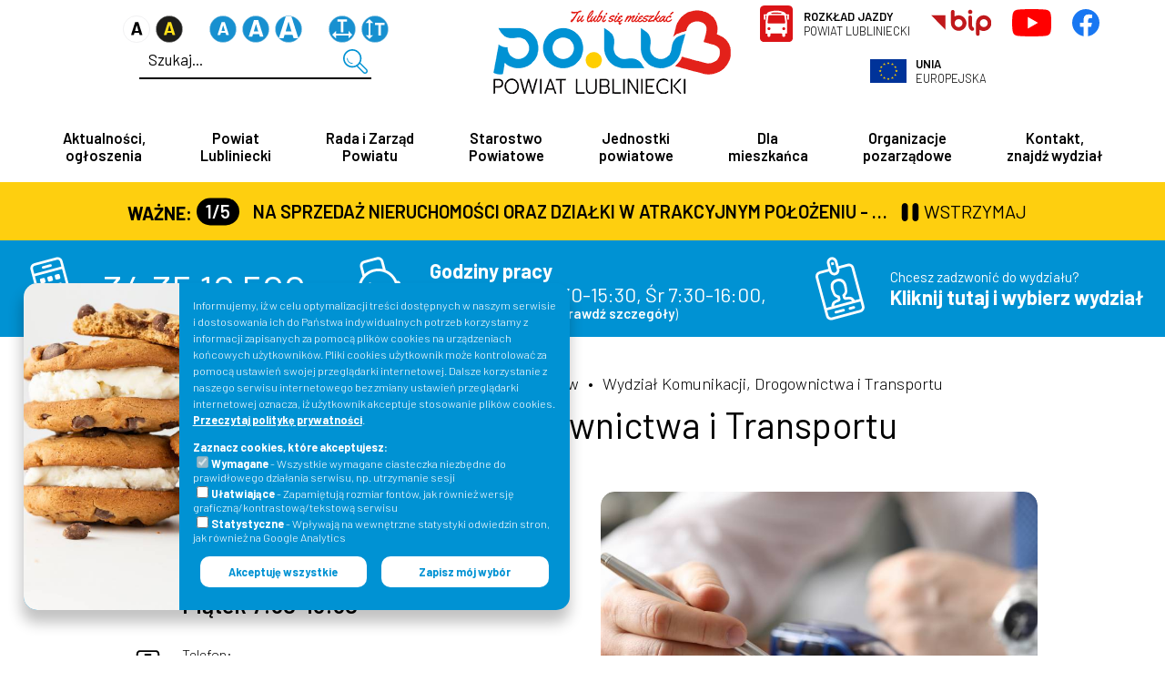

--- FILE ---
content_type: text/html; charset=UTF-8
request_url: https://www.lubliniec.starostwo.gov.pl/2,druki-do-pobrania-r125.html?wydzial=WK
body_size: 33459
content:
<!DOCTYPE html>
<!--[if lt IE 7]>      <html class="no-js lt-ie9 lt-ie8 lt-ie7"> <![endif]-->
<!--[if IE 7]>         <html class="no-js lt-ie9 lt-ie8"> <![endif]-->
<!--[if IE 8]>         <html class="no-js lt-ie9"> <![endif]-->
<!--[if gt IE 8]><!--> <html class="no-js" lang="pl-PL"> <!--<![endif]-->
<head>
<title>Druki do pobrania - Powiat Lubliniecki</title>
<meta charset="UTF-8">
<meta name="description" content="" />
<meta name="keywords" content="" />
<meta name="HandheldFriendly" content="true" />
<meta name="author" content="www.PasjaProjektowania.com Mirosław Włodarczyk" />
<meta name="googlebot" content="index, follow, all" />
<meta name="robots" content="index, follow, all" />
<meta name="revisit-after" content="2 day" />
<meta name="verify-v1" content="" />
<meta name="google-site-verification" content="TTiuCe4CbhTS-BXXf3gzc5Q_ozXEKpJdGjD24glYotY" />

<link rel="canonical" href="https://www.lubliniec.starostwo.gov.pl/2,druki-do-pobrania-r125.html?wydzial=WK" />
<meta name="viewport" content="width=device-width, initial-scale=1">
<link rel="shortcut icon" href="/zdjecia/dodatki/40b0e0-herb_powiat_lubliniecki_fav.png" type="image/x-icon"><link rel="icon" href="/zdjecia/dodatki/40b0e0-herb_powiat_lubliniecki_fav.png" type="image/x-icon"><meta name="theme-color" content="#ffffff"/>
<meta property="og:title" content="Druki do pobrania - Powiat Lubliniecki" />
<meta property="og:url" content="https://www.lubliniec.starostwo.gov.pl/2,druki-do-pobrania-r125.html?wydzial=WK" />
<meta property="og:site_name" content="Powiat Lubliniecki" />
<meta property="article:publisher" content="https://www.facebook.com/PowiatLublinieckiOfficial" />
<meta property="og:image" content="https://www.lubliniec.starostwo.gov.pl/pliki/062021/c5a025-starostwopowiatowe.jpg" /><meta property="og:type" content="website" /><meta property="og:description" content="" />
<meta property="og:locale" content="pl_PL" />
<link rel="stylesheet" href="/style_other.css" />
<link rel="stylesheet" type="text/css" href="funkcje/plyr-player2/plyr.css" />
<link rel="stylesheet" type="text/css" href="funkcje/accessible-slick/slick.min.css" />
<link rel="stylesheet" type="text/css" href="funkcje/accessible-slick/accessible-slick-theme.min.css" />
<link rel="stylesheet" href="/style.css?232" />
<!--<link rel="stylesheet" href="/style.min.css" />-->
<link rel="stylesheet" type="text/css" href="funkcje/tooltipster.bundle.min.css" />

<!--<style></style>	-->
<!--<script src='https://www.google.com/recaptcha/api.js?render='></script>-->

<!--[if lt IE 7]>
	<style media="screen" >
	#container {
		height:100%;
	}
	</style>
	<![endif]-->

<!-- [if lt IE 9]><script src="http://html5shiv.googlecode.com/svn/trunk/html5.js"><![endif-->
</head>


<body>

<ul class="skip_nav">
	<li><a href="#main_menu" tabindex="0">Przejdź do <strong>menu górnego</strong></a></li>
<!--	<li><a href="szukaj.html" tabindex="0">Przejdź do <strong>wyszukiwarki</strong></a></li>-->
	<li><a href="#texty" tabindex="0">Przejdź do <strong>treści</strong></a></li>
	<li><a href="#stopka" tabindex="0">Przejdź do <strong>stopki</strong></a></li>
</ul>
<!--[if lt IE 9]>
      <div>
        <h2 class="PlayfairReg">Pobierz aktualną wersję przeglądarki</h2>
        <a class="fl f" href="https://www.google.com/chrome"  title="Pobierz przeglądarkę Google Chrome">Google Chrome</a>
        <a class="fl" href="http://windows.microsoft.com/pl-PL/internet-explorer/products/ie/home"  title="Pobierz przeglądarkę Internet Explorer">Internet Explorer</a>
        <a class="fl" href="https://www.mozilla.org/pl/firefox/new/"  title="Pobierz przeglądarkę Firefox">Firefox</a>
        <a class="fl" href="http://www.opera.com/"  title="Pobierz przeglądarkę Opera">Opera</a>
      </div>
      <p>
        Przeglądarka internetowa, z której korzystasz jest przestarzała przez co nie jest już obsługiwana.<br />
        Witryna będzie wyświetlana z ograniczoną funkcjonalnością.
      </p>
      <p>Używanie nieaktualnych wersji przeglądarek może narazić Cię na niebezpieczeństwo ataku i utraty danych.</p>
      <p>Sugerujemy aktualizację do najnowszej wersji.</p>
  <![endif]--><div id="do_gory" title="do góry"></div>

<div id="rejestracja"><a href="https://bezkolejki.eu/splubliniec/" title="ZAREZERWUJ
WIZYTĘ
W WYDZIALE
KOMUNIKACJI" target="_blank"><h3><strong><span style="color: #000000;">ZAREZERWUJ</span></strong></h3>
<h3><strong><span style="color: #000000; font-size: 180%;">WIZYTĘ</span></strong></h3>
<h3 style="font-size: 100%;">W WYDZIALE</h3>
<h3>KOMUNIKACJI</h3></a><a id="rejestracja_zamknij" class="przycisk rejestracja_zamknij" title="zamknij">zamknij</a></div>
<div id="o-wrapper" class="o-wrapper">
<div class="container">

	<header class="naglowek">
		<div class="flex">
			<div>
				<div class="element_menu ikony_wcag"><a id="wersja-podstawowa" href="#" title="Wyświetl wersję podstawową strony"><img alt="Wyświetl wersję podstawową strony" src="/pliki/032021/mini/e143e2-apodstawowy.svg"/></a><a id="wersja-kontrastowa" href="#" title="Wyświetl wersję kontrastową strony"><img src="/pliki/032021/mini/781bfc-akontrastowy.svg" alt="Wyświetl wersję kontrastową strony"/></a></div>
				<div class="element_menu ikony_wcag"><a id="font-normal" href="#" title="Ustaw normalny rozmiar czcionki"><img alt="Ustaw normalny rozmiar czcionki" src="/pliki/032021/mini/7b569c-anormaly.svg"/></a><a id="font-large" href="#" title="Ustaw średni rozmiar czcionki"><img alt="Ustaw średni rozmiar czcionki" src="/pliki/032021/mini/3a535a-asredni.svg"/></a><a id="font-xlarge" href="#" title="Ustaw duży rozmiar czcionki"><img alt="Ustaw duży rozmiar czcionki" src="/pliki/032021/mini/c09981-aduzy.svg"/></a></div>
				<div class="element_menu ikony_wcag"><a id="odstepy-litery" href="#" title="odstepy-litery"><img alt="odstepy-litery" src="/pliki/032021/mini/52b4d5-aodstepyl.svg"/></a><a id="odstepy-wiersze" href="#" title="odstepy-wiersze"><img alt="odstepy-wiersze" src="/pliki/032021/mini/affaba-aodstepyw.svg"/></a></div><div class="element_menu szukajka" style="border-bottom:2px solid var(--czarny);"><form method="GET" action="/szukaj-s.html"><input minlength="3" type="search" name="znajdz" placeholder="Szukaj..." autocomplete="off" class="input_znajdz" required><button type="submit" name="szukaj" value="szukaj" class="button b_szukaj"></button></form></div>
			</div>
			<div class="logo_srodek">
			<a tabindex="0" id="hero-logo-container" href="/" class="hero-logo-container"><div id="hero-logo-ani" class="hero-logo-ani logo-static animating "></div></a>
			<!--<a class="logo" href="https://www.lubliniec.starostwo.gov.pl" title="Strona główna: Powiat Lubliniecki"><img src="/zdjecia/dodatki/mini/c366da-logo_powiat_lubliniecki_kolor_rgb.svg" alt="Powiat Lubliniecki" class="hoverimg"/></a>--></div>
			<div class="ikony_social"><div class="element_menu"><a class="p_szukajka" title="Wyszukiwarka" href="#"><img src="/pliki/032021/mini/6542ae-search_n.svg" alt="" /></a> <a class="p_accessible" title="Udogodnienia" href="#" rel="noopener"><img src="/pliki/072021/mini/aeb093-d64ae2accessibility_icon_1485501.svg" alt="" /></a> <a class="p_transport" title="Rozkład Jazdy w Powiecie Lublinieckim" href="https://www.transportpowiat.pl" target="_blank" rel="noopener"><span>Rozkład Jazdy</span>Powiat Lubliniecki</a></div>
<div class="element_menu"><a title="Biuletyn Informacji Publicznej Powiat Lubliniecki" href="http://www.lubliniec.starostwo.bip.info.pl/" target="_blank" rel="noopener"><img src="/pliki/032021/mini/f70c1e-bip.svg" alt="" /></a></div>
<div class="element_menu"><a title="Youtube Powiat Lubliniecki" href="https://www.youtube.com/@PowiatLubliniecki" target="_blank" rel="noopener"><img src="/pliki/042023/mini/655660-youtube_logo.svg" alt="" /></a></div>
<div class="element_menu"><a title="Facebook Powiat Lubliniecki" href="https://www.facebook.com/PowiatLublinieckiOfficial" target="_blank" rel="noopener"><img src="/pliki/032021/mini/265959-facebook.svg" alt="" /></a></div>
<div class="element_menu"><a class="p_projekty" title="Unia Europejska" href="/fundusze-zewnetrzne-r77.html" rel="noopener"><span>Unia</span>Europejska</a></div>
<div class="szukajka2" style="border-bottom: 2px solid var(--czarny);"><form action="/szukaj-s.html" method="GET"><input class="input_znajdz" autocomplete="off" name="znajdz" required="" type="search" placeholder="Szukaj..." /><button class="button b_szukaj" name="szukaj" type="submit" value="szukaj"></button></form></div>
<div class="ikony_wcag2">
<div class="element_menu ikony_wcag"><a id="wersja-podstawowa" title="Wyświetl wersję podstawową strony" href="#"><img src="/pliki/032021/mini/e143e2-apodstawowy.svg" alt="Wyświetl wersję podstawową strony" /></a><a id="wersja-kontrastowa" title="Wyświetl wersję kontrastową strony" href="#"><img src="/pliki/032021/mini/781bfc-akontrastowy.svg" alt="Wyświetl wersję kontrastową strony" /></a></div>
<div class="element_menu ikony_wcag"><a id="font-normal" title="Ustaw normalny rozmiar czcionki" href="#"><img src="/pliki/032021/mini/7b569c-anormaly.svg" alt="Ustaw normalny rozmiar czcionki" /></a><a id="font-large" title="Ustaw średni rozmiar czcionki" href="#"><img src="/pliki/032021/mini/3a535a-asredni.svg" alt="Ustaw średni rozmiar czcionki" /></a><a id="font-xlarge" title="Ustaw duży rozmiar czcionki" href="#"><img src="/pliki/032021/mini/c09981-aduzy.svg" alt="Ustaw duży rozmiar czcionki" /></a></div>
<div class="element_menu ikony_wcag"><a id="odstepy-litery" title="odstepy-litery" href="#"><img src="/pliki/032021/mini/52b4d5-aodstepyl.svg" alt="odstepy-litery" /></a><a id="odstepy-wiersze" title="odstepy-wiersze" href="#"><img src="/pliki/032021/mini/affaba-aodstepyw.svg" alt="odstepy-wiersze" /></a></div>
</div></div>
		</div>
    </header>
		<div class="naglowek_menu sticky" style="position:sticky!important">
    <a class="hoverimg logo2" href="/"><img alt="" src="/pliki/062021/mini/995367-logopowiatlublinieckikolorrgb.svg" title="Strona główna Powiat Lubliniecki"/></a>
    <a class="hoverimg logo3" target="_blank" href="http://www.lubliniec.starostwo.bip.info.pl" title="Biuletyn Informacji Publicznej Powiat Lubliniecki"><img alt="" src="/pliki/032021/mini/f70c1e-bip.svg"/></a>
			<div class="menu_zawartosc">
				<nav class="megamenu" id="main_menu"><ul><li><a class="poziom1  " title="Aktualności, ogłoszenia">Aktualności, <br/>ogłoszenia</a><div class="submenu"><ul class="puremasonry"><li class="poziom2 "><a class=" " href="/aktualnosci-w652.html" title="Aktualności">Aktualności</a><ul><li><a class=" " href="/wydarzenia-w-powiecie-w649.html" title="Wydarzenia w powiecie">Wydarzenia w powiecie</a></li><li><a class=" " href="/ogloszenia-starostwa-i-jednostek-organizacyjnych-w667.html" title="Ogłoszenia Starostwa i jednostek organizacyjnych">Ogłoszenia Starostwa i jednostek organizacyjnych</a></li><li><a class=" " href="http://www.lubliniec.starostwo.bip.info.pl/index.php?idmp=213&amp;r=r" title="Praca w urzędzie">Praca w urzędzie</a></li><li><a class=" " href="/sesje-rady-i-zarzadu-powiatu-w737.html" title="Sesje Rady i Zarządu Powiatu">Sesje Rady i Zarządu Powiatu</a></li><li><a class=" " href="/pomoc-dla-ukrainy-w956.html" title="Pomoc dla Ukrainy">Pomoc dla Ukrainy</a></li></ul></li><li class="poziom2 "><a class=" " href="/na-sprzedaz-przetargi-w738.html" title="Ogłoszenia na sprzedaż i najem, przetargi">Ogłoszenia na sprzedaż i najem, przetargi</a><ul><li><a class=" " href="/nieruchomosci-na-sprzedaz-w739.html" title="Nieruchomości na sprzedaż">Nieruchomości na sprzedaż</a></li><li><a class=" " href="/system-e-zamowienia-publiczne-powiatu-lublinieckiego-r175.html" title="e-Zamówienia Publiczne">e-Zamówienia Publiczne</a></li><li><a class=" " href="http://www.lubliniec.starostwo.bip.info.pl/index.php?idmp=823&amp;r=r" title="Przetargi ustne i pisemne (BIP)">Przetargi ustne i pisemne (BIP)</a></li></ul></li><li class="poziom2 "><a class=" " href="/ogloszenia-innych-podmiotow-w742.html" title="Ogłoszenia innych podmiotów">Ogłoszenia innych podmiotów</a><ul><li><a class=" " href="/inne-podmioty-w743.html" title="Inne podmioty">Inne podmioty</a></li><li><a class=" " href="/dla-pasazera-w744.html" title="Dla pasażera">Dla pasażera</a></li></ul></li><li class="poziom2 "><a class=" " href="/ogloszenia-dla-mieszkanca-w745.html" title="Ogłoszenia dla mieszkańca">Ogłoszenia dla mieszkańca</a><ul><li><a class=" " href="/konsultacje-spoleczne-w746.html" title="Konsultacje społeczne">Konsultacje społeczne</a></li><li><a class=" " href="/powiatowy-rzecznik-konsumentow-w824.html" title="Powiatowy Rzecznik Konsumentów">Powiatowy Rzecznik Konsumentów</a></li><li><a class=" " href="/rzeczy-znalezione-w748.html" title="Rzeczy znalezione">Rzeczy znalezione</a></li><li><a class=" " href="/interpelacje-i-zapytania-w749.html" title="Interpelacje i zapytania">Interpelacje i zapytania</a></li><li><a class=" " href="/petycje-w750.html" title="Petycje">Petycje</a></li><li><a class=" " href="/jakosc-powietrza-w790.html" title="Jakość powietrza">Jakość powietrza</a></li></ul></li></ul><div class="nav-background"></div></div></li><li><a class="poziom1  " title="Powiat Lubliniecki">Powiat <br/>Lubliniecki</a><div class="submenu"><ul class="puremasonry"><li class="poziom2 pusty_poziom"><a class=" " href="/strategie-r55.html" title="Strategie powiatu">Strategie powiatu</a></li><li class="poziom2 pusty_poziom"><a class=" " href="/statut-r9.html" title="Statut powiatu">Statut powiatu</a></li><li class="poziom2 pusty_poziom"><a class=" " href="/informacje-ogolne-r2.html" title="Historia powiatu">Historia powiatu</a></li><li class="poziom2 pusty_poziom"><a class=" " href="/gminy-w-powiecie-lublinieckim-r67.html" title="Gminy Powiatu Lublinieckiego">Gminy Powiatu Lublinieckiego</a></li><li class="poziom2 pusty_poziom"><a class=" " href="/symbole-powiatu-lublinieckiego-herb-oraz-logo-promocyjne-r160.html" title="Symbole Powiatu Lublinieckiego">Symbole Powiatu Lublinieckiego</a></li><li class="poziom2 pusty_poziom"><a class=" " href="/przewodnik-turystyczny-powiat-lubliniecki-r261.html" title="Przewodnik turystyczny - NOWOŚĆ!">Przewodnik turystyczny - NOWOŚĆ!</a></li><li class="poziom2 pusty_poziom"><a class=" " href="/galeria-r262.html" title="Galeria">Galeria</a></li><li class="poziom2 pusty_poziom"><a class=" " href="/filmy-promocyjne-r267.html" title="Filmy">Filmy</a></li><li class="poziom2 pusty_poziom"><a class=" " href="/ziemia-lubliniecka-wydawnictwa-powiatu-r53.html" title="Ziemia Lubliniecka - wydawnictwa powiatu">"Ziemia Lubliniecka" - wydawnictwa powiatu</a></li><li class="poziom2 pusty_poziom"><a class=" " href="/ksiazki-albumy-foldery-w781.html" title="Książki, albumy, foldery">Książki, albumy, foldery</a></li><li class="poziom2 pusty_poziom"><a class=" " href="/zespol-piesni-i-tanca-slask-im-stanislawa-hadyny-r147.html" title="Zespół Pieśni i Tańca Śląsk">Zespół Pieśni i Tańca "Śląsk"</a></li><li class="poziom2 pusty_poziom"><a class=" " href="/mapa-powiatu-lublinieckiego-r56.html" title="Mapa powiatu lublinieckiego">Mapa powiatu lublinieckiego</a></li><li class="poziom2 pusty_poziom"><a class=" " href="/samodzielny-publiczny-zespol-opieki-zdrowotnej-w-lublincu-r6.html" title="Szpital Powiatowy">Szpital Powiatowy</a></li></ul><div class="nav-background"></div></div></li><li><a class="poziom1  " title="Rada i Zarząd Powiatu">Rada i Zarząd <br/>Powiatu</a><div class="submenu"><ul class="puremasonry"><li class="poziom2 "><a class=" " title="Rada Powiatu">Rada Powiatu</a><ul><li><a class=" " href="/prezydium-rady-powiatu-r264.html" title="Prezydium Rady Powiatu">Prezydium Rady Powiatu</a></li><li><a class=" " href="/rada-powiatu-r4.html" title="Radni Powiatu">Radni Powiatu</a></li></ul></li><li class="poziom2 "><a class=" " title="Sesje Rady">Sesje Rady</a><ul><li><a class=" " href="https://lubliniec-starostwo.bip.info.pl/index,idmp,2876,r,o" title="Zawiadomienie o sesji Rady Powiatu w Lublińcu">Zawiadomienie o sesji Rady Powiatu w Lublińcu</a></li><li><a class=" " href="/sesja-rady-powiatu-w-lublincu-transmisja-on-line-r158.html" title="Sesja Rady Powiatu w Lublińcu - transmisja on-line">Sesja Rady Powiatu w Lublińcu - transmisja on-line</a></li><li><a class=" " href="https://lubliniec-starostwo.bip.info.pl/index,idmp,2858,r,o" title="Uchwały Rady Powiatu">Uchwały Rady Powiatu</a></li></ul></li><li class="poziom2 "><a class=" " title="Komisje Rady">Komisje Rady</a><ul><li><a class=" " href="/komisje-rady-r3.html" title="Komisje Rady Powiatu">Komisje Rady Powiatu</a></li><li><a class=" " href="https://lubliniec-starostwo.bip.info.pl/index,idmp,2747,r,o" title="Plany prac komisji">Plany prac komisji</a></li></ul></li><li class="poziom2 "><a class=" " title="Zarząd Powiatu">Zarząd Powiatu</a><ul><li><a class=" " href="/zarzad-powiatu-r14.html" title="Członkowie Zarządu Powiatu">Członkowie Zarządu Powiatu</a></li><li><a class=" " href="http://www.lubliniec.starostwo.bip.info.pl/index.php?idmp=345&amp;r=o" title="Uchwały Zarządu Powiatu">Uchwały Zarządu Powiatu</a></li></ul></li><li class="poziom2 "><a class=" " href="/starosta-lubliniecki-r10.html" title="Starosta Lubliniecki">Starosta Lubliniecki</a><ul><li><a class=" " href="http://www.lubliniec.starostwo.bip.info.pl/index.php?idmp=4&amp;r=o" title="Rejestr Zarządzeń Starosty">Rejestr Zarządzeń Starosty</a></li></ul></li></ul><div class="nav-background"></div></div></li><li><a class="poziom1  " title="Starostwo Powiatowe">Starostwo <br/>Powiatowe</a><div class="submenu"><ul class="puremasonry"><li class="poziom2 "><a class=" " title="Urząd">Urząd</a><ul><li><a class=" " href="/godziny-pracy-r54.html" title="Godziny pracy">Godziny pracy</a></li><li><a class=" " href="https://lubliniec-starostwo.bip.info.pl/dokument,iddok,22427,idmp,5,r,o" title="Regulamin organizacyjny">Regulamin organizacyjny</a></li><li><a class=" " href="/konta-bankowe-r176.html" title="Konta bankowe">Konta bankowe</a></li><li><a class=" " href="/dane-do-faktur-r266.html" title="Dane do faktur">Dane do faktur</a></li><li><a class=" " href="https://pzlubliniec.e-zp.finn.pl" title="e-Zamówienia Publiczne">e-Zamówienia Publiczne</a></li><li><a class=" " href="http://www.lubliniec.starostwo.bip.info.pl/index.php?idmp=213&amp;r=r" title="Praca w Urzędzie">Praca w Urzędzie</a></li><li><a class=" " href="/standardy-ochrony-maloletnich-w-starostwie-powiatowym-w-lublincu-r375.html" title="Standardy ochrony małoletnich">Standardy ochrony małoletnich</a></li><li><a class=" " href="/ochrona-danych-osobowych-r230.html" title="Ochrona danych osobowych">Ochrona danych osobowych</a></li></ul></li><li class="poziom2 "><a class=" " title="Wydziały i biura">Wydziały i biura</a><ul><li><a class=" " href="/struktura-wydzialow-r112.html" title="Struktura wydziałów">Struktura wydziałów</a></li><li><a class=" " href="/kontakt-r51.html" title="Wydziały - numery kontaktowe">Wydziały - numery kontaktowe</a></li></ul></li><li class="poziom2 "><a class=" " title="Nasze usługi">Nasze usługi</a><ul><li><a class=" " href="/nasze-uslugi-r227.html" title="Wykaz spraw (karty usług)">Wykaz spraw (karty usług)</a></li><li><a class=" " href="/druki-do-pobrania-r125.html" title="Wnioski, formularze, druki do pobrania">Wnioski, formularze, druki do pobrania</a></li></ul></li><li class="poziom2 "><a class=" " title="Różne">Różne</a><ul><li><a class=" " href="/powiatowe-centrum-zarzadzania-kryzysowego-r72.html" title="Powiatowe Centrum Zarządzania Kryzysowego">Powiatowe Centrum Zarządzania Kryzysowego</a></li><li><a class=" " href="/powiatowe-centrum-uslug-spolecznych-r259.html" title="Powiatowe Centrum Usług Społecznych">Powiatowe Centrum Usług Społecznych</a></li><li><a class=" " href="internetowa-rezerwacja-kolejki-w-celu-zalatwienia-sprawy-w-wydziale-komunikacji-drogownictwa-i-transportu-n2863.html" title="Rezerwacja kolejki w Wydziale Komunikacji, Drogownictwa i Transportu">Rezerwacja kolejki w Wydziale Komunikacji, Drogownictwa i Transportu</a></li><li><a class=" " href="powiatowy-rzecznik-konsumentow-r258.html?1" title="Powiatowy Rzecznik Konsumentów">Powiatowy Rzecznik Konsumentów</a></li></ul></li><li class="poziom2 "><a class=" " title="Fundusze">Fundusze</a><ul><li><a class=" " href="/fundusze-zewnetrzne-r77.html" title="Fundusze zewnętrzne">Fundusze zewnętrzne</a></li><li><a class=" " href="/program-regionalny-r78.html" title="Programy regionalne">Programy regionalne</a></li></ul></li></ul><div class="nav-background"></div></div></li><li><a class="poziom1  " title="Jednostki powiatowe">Jednostki<br/> powiatowe</a><div class="submenu"><ul class="puremasonry"><li class="poziom2 pusty_poziom"><a class=" " href="/placowki-opiekunczo-wychowawcze-r272.html" title="Placówki opiekuńczo-wychowawcze">Placówki opiekuńczo-wychowawcze</a></li><li class="poziom2 pusty_poziom"><a class=" " href="/domy-pomocy-spolecznej-r270.html" title="Domy pomocy społecznej">Domy pomocy społecznej</a></li><li class="poziom2 pusty_poziom"><a class=" " href="/powiatowe-centrum-pomocy-rodzinie-r268.html" title="Powiatowe Centrum Pomocy Rodzinie">Powiatowe Centrum Pomocy Rodzinie</a></li><li class="poziom2 pusty_poziom"><a class=" " href="/szkoly-i-inne-placowki-oswiatowe-r273.html" title="Szkoły i inne placówki oświatowe">Szkoły i inne placówki oświatowe</a></li><li class="poziom2 pusty_poziom"><a class=" " href="/powiatowy-urzad-pracy-w-lublincu-r271.html" title="Powiatowy Urząd Pracy">Powiatowy Urząd Pracy</a></li><li class="poziom2 pusty_poziom"><a class=" " href="/publiczna-poradnia-psychologiczno-pedagogiczna-w-lublincu-r274.html" title="Publiczna Poradnia Psychologiczno-Pedagogiczna">Publiczna Poradnia Psychologiczno-Pedagogiczna</a></li><li class="poziom2 pusty_poziom"><a class=" " href="/powiatowy-srodowiskowy-dom-samopomocy-w-lublincu-r373.html" title="Powiatowy Środowiskowy Dom Samopomocy w Lublińcu">Powiatowy Środowiskowy Dom Samopomocy w Lublińcu</a></li><li class="poziom2 pusty_poziom"><a class=" " href="/sluzby-straze-inspekcje-r5.html" title="Służby, straże, inspekcje">Służby, straże, inspekcje</a></li></ul><div class="nav-background"></div></div></li><li><a class="poziom1  " title="Dla mieszkańca">Dla <br/>mieszkańca</a><div class="submenu"><ul class="puremasonry"><li class="poziom2 pusty_poziom"><a class=" " href="/nasze-uslugi-r227.html" title="Wykaz spraw (karty usług)">Wykaz spraw (karty usług)</a></li><li class="poziom2 pusty_poziom"><a class=" " href="/druki-do-pobrania-r125.html" title="Wnioski, formularze, druki do pobrania">Wnioski, formularze, druki do pobrania</a></li><li class="poziom2 pusty_poziom"><a class=" " href="/internetowa-rezerwacja-kolejki-w-celu-zalatwienia-sprawy-w-wydziale-komunikacji-drogownictwa-i-transportu-n2863.html" title="Rezerwacja kolejki w Wydziale Komunikacji, Drogownictwa i Transportu">Rezerwacja kolejki w Wydziale Komunikacji, Drogownictwa i Transportu</a></li><li class="poziom2 pusty_poziom"><a class=" " href="https://www.transportpowiat.pl" title="Rozkłady jazdy busów">Rozkłady jazdy busów</a></li><li class="poziom2 pusty_poziom"><a class=" " href="/na-sprzedaz-nieruchomosci-oraz-dzialki-w-atrakcyjnym-polozeniu-kontakt-34-35-10-537-lub-34-35-10-510-n1576.html" title="Działki na sprzedaż">Działki na sprzedaż</a></li><li class="poziom2 pusty_poziom"><a class=" " href="/planowane-pomiary-pol-elektromagnetycznych-n5970.html" title="Planowane pomiary pól elektromagnetycznych">Planowane pomiary pól elektromagnetycznych</a></li><li class="poziom2 pusty_poziom"><a class=" " href="powiatowy-rzecznik-konsumentow-r258.html?2" title="Powiatowy Rzecznik Konsumentów">Powiatowy Rzecznik Konsumentów</a></li><li class="poziom2 pusty_poziom"><a class=" " href="/powiatowe-centrum-zarzadzania-kryzysowego-r72.html" title="Powiatowe Centrum Zarządzania Kryzysowego">Powiatowe Centrum Zarządzania Kryzysowego</a></li><li class="poziom2 pusty_poziom"><a class=" " href="/rzeczy-znalezione-w748.html" title="Ogłoszenia o rzeczach znalezionych">Ogłoszenia o rzeczach znalezionych</a></li><li class="poziom2 pusty_poziom"><a class=" " href="/nieodplatna-pomoc-prawna-r148.html" title="Nieodpłatna Pomoc Prawna">Nieodpłatna Pomoc Prawna</a></li><li class="poziom2 pusty_poziom"><a class=" " href="http://www.lubliniec.giportal.pl" title="Geoportal">Geoportal</a></li><li class="poziom2 pusty_poziom"><a class=" " href="/jakosc-powietrza-r154.html" title="Jakość powietrza">Jakość powietrza</a></li><li class="poziom2 pusty_poziom"><a class=" " href="/powiatowe-centrum-uslug-spolecznych-r259.html" title="Powiatowe Centrum Usług Społecznych">Powiatowe Centrum Usług Społecznych</a></li><li class="poziom2 pusty_poziom"><a class=" " href="https://info-car.pl/new/rejestracja-pojazdu/sprawdz-status-dowodu-rejestracyjnego" title="Sprawdź status dowodu rejestracyjnego">Sprawdź status dowodu rejestracyjnego</a></li><li class="poziom2 pusty_poziom"><a class=" " href="/wykaz-stacji-kontroli-pojazdow-r370.html" title="Wykaz stacji kontroli pojazdów">Wykaz stacji kontroli pojazdów</a></li><li class="poziom2 pusty_poziom"><a class=" " href="https://info-car.pl/new/prawo-jazdy/sprawdz-status-prawa-jazdy" title="Sprawdź czy twoje prawo jazdy jest gotowe">Sprawdź czy twoje prawo jazdy jest gotowe</a></li><li class="poziom2 pusty_poziom"><a class=" " href="/system-e-zamowienia-publiczne-powiatu-lublinieckiego-r175.html" title="e-Zamówienia Publiczne">e-Zamówienia Publiczne</a></li></ul><div class="nav-background"></div></div></li><li><a class="poziom1  " title="Organizacje pozarządowe">Organizacje <br/>pozarządowe</a><div class="submenu"><ul class="puremasonry"><li class="poziom2 pusty_poziom"><a class=" " href="/aktualnosci-organizacji-pozarzadowych-w894.html" title="Ogłoszenia">Ogłoszenia</a></li><li class="poziom2 pusty_poziom"><a class=" " href="/konkursy-ofert-r277.html" title="Konkursy ofert">Konkursy ofert</a></li><li class="poziom2 pusty_poziom"><a class=" " href="procedura-udzielania-dotacji-organizacjom-pozarzadowym-male-granty-r86.html?wydzial=WIP" title="Tryb pozakonkursowy małe granty">Tryb pozakonkursowy "małe granty"</a></li><li class="poziom2 pusty_poziom"><a class=" " href="/[base64].html" title="Program współpracy z organizacjami pozarządowymi">Program współpracy z organizacjami pozarządowymi</a></li><li class="poziom2 pusty_poziom"><a class=" " href="/wykaz-organizacji-pozarzadowych-r69.html" title="Wykazy organizacji pozarządowych">Wykazy organizacji pozarządowych</a></li></ul><div class="nav-background"></div></div></li><li><a class="poziom1  " title="Kontakt, znajdź wydział">Kontakt, <br/>znajdź wydział</a><div class="submenu"><ul class="puremasonry"><li class="poziom2 "><a class=" " title="Kontakt">Kontakt</a><ul><li><a class=" " href="/kontakt-r51.html" title="Dane kontaktowe">Dane kontaktowe</a></li><li><a class=" " href="/struktura-wydzialow-r112.html" title="Struktura wydziałów">Struktura wydziałów</a></li></ul></li><li class="poziom2 "><a class=" " title="Wydziały">Wydziały</a><ul><li><a class=" " href="kontakt-z-wydzialem-r228.html?wydzial=WSO#texty2" title="Wydział Spraw Obywatelskich i Zarządzania Kryzysowego">Wydział Spraw Obywatelskich i Zarządzania Kryzysowego</a></li><li><a class=" " href="kontakt-z-wydzialem-r228.html?wydzial=WK#texty2" title="Wydział Komunikacji, Drogownictwa i Transportu">Wydział Komunikacji, Drogownictwa i Transportu</a></li><li><a class=" " href="kontakt-z-wydzialem-r228.html?wydzial=SI#texty2" title="Samodzielne Stanowisko ds. Informatyki">Samodzielne Stanowisko ds. Informatyki</a></li><li><a class=" " href="kontakt-z-wydzialem-r228.html?wydzial=WIP#texty2" title="Wydział Informacji, Promocji i Kultury">Wydział Informacji, Promocji i Kultury</a></li><li><a class=" " href="kontakt-z-wydzialem-r228.html?wydzial=WE#texty2" title="Wydział Edukacji">Wydział Edukacji</a></li><li><a class=" " href="kontakt-z-wydzialem-r228.html?wydzial=WB#texty2" title="Wydział Budownictwa i Architektury">Wydział Budownictwa i Architektury</a></li><li><a class=" " href="kontakt-z-wydzialem-r228.html?wydzial=WO%C5%9A#texty2" title="Wydział Ochrony Środowiska, Rolnictwa i Leśnictwa">Wydział Ochrony Środowiska, Rolnictwa i Leśnictwa</a></li><li><a class=" " href="kontakt-z-wydzialem-r228.html?wydzial=WGK#texty2" title="Wydział Geodezji i Kartografii">Wydział Geodezji i Kartografii</a></li><li><a class=" " href="kontakt-z-wydzialem-r228.html?wydzial=WGM#texty2" title="Wydział Gospodarowania Nieruchomościami Skarbu Państwa i Gospodarki Mieniem">Wydział Gospodarowania Nieruchomościami Skarbu Państwa i Gospodarki Mieniem</a></li><li><a class=" " href="kontakt-z-wydzialem-r228.html?wydzial=WRSZ#texty2" title="Wydział Obsługi Rady i Zarządu, Polityki Społecznej i Zdrowia">Wydział Obsługi Rady i Zarządu, Polityki Społecznej i Zdrowia</a></li><li><a class=" " href="kontakt-z-wydzialem-r228.html?wydzial=RO#texty2" title="Referat ds. Osobowych">Referat ds. Osobowych</a></li><li><a class=" " href="kontakt-z-wydzialem-r228.html?wydzial=WOR#texty2" title="Wydział Organizacji">Wydział Organizacji</a></li><li><a class=" " href="kontakt-z-wydzialem-r228.html?wydzial=RZP#texty2" title="Referat ds. Zamówień Publicznych">Referat ds. Zamówień Publicznych</a></li><li><a class=" " href="kontakt-z-wydzialem-r228.html?wydzial=WFR#texty2" title="Wydział Funduszy i Rozwoju">Wydział Funduszy i Rozwoju</a></li><li><a class=" " href="kontakt-z-wydzialem-r228.html?wydzial=RK#texty2" title="Referat ds. Kontroli">Referat ds. Kontroli</a></li><li><a class=" " href="kontakt-z-wydzialem-r228.html?wydzial=WF#texty2" title="Wydział Finansowy">Wydział Finansowy</a></li></ul></li></ul><div class="nav-background"></div></div></li></ul></nav>			</div>
		</div>

		<div class="pasek_wazne"><div class="szer_strony flex_wazne"><div><strong>Ważne:</strong></div><div class="word-rotate-wrapper" id="pasek_wazne"><a class="show1" href="/na-sprzedaz-nieruchomosci-oraz-dzialki-w-atrakcyjnym-polozeniu-kontakt-530-144-554-lub-530-331-780-n1576.html" title="Na sprzedaż nieruchomości oraz działki w atrakcyjnym położeniu - kontakt 530 144 554 lub 530 331 780" ><span>1/5</span>Na sprzedaż nieruchomości oraz działki w atrakcyjnym położeniu - kontakt 530 144 554 lub 530 331 780</a><a  href="/wydzial-komunikacji-rejestracja-pojazdow-prawa-jazdy-czynny-jest-w-kazda-srode-od-godz-730-do-godz-1630-n4553.html" title="Wydział Komunikacji (Rejestracja Pojazdów, Prawa Jazdy) czynny jest w każdą środę od godz. 7:30 do godz. 16:30" ><span>2/5</span>Wydział Komunikacji (Rejestracja Pojazdów, Prawa Jazdy) czynny jest w każdą środę od godz. 7:30 do godz. 16:30</a><a  href="/uwaga-rozpoczeto-proces-zmiany-numeracji-dzialek-ewidencyjnych-budynkow-i-lokali-na-terenie-powiatu-n5940.html" title="Uwaga rozpoczęto proces zmiany numeracji działek ewidencyjnych, budynków i lokali na terenie powiatu" ><span>3/5</span>Uwaga rozpoczęto proces zmiany numeracji działek ewidencyjnych, budynków i lokali na terenie powiatu</a><a  href="/oferta-na-dzierzawe-nieruchomosci-stanowiacych-wlasnosc-powiatu-lublinieckiego-przekazanych-w-nieodplatne-uzytkowanie-na-rzecz-sp-zoz-w-lublincu-n6289.html" title="Oferta na dzierżawę nieruchomości stanowiących własność Powiatu Lublinieckiego, przekazanych w nieodpłatne użytkowanie na rzecz SP ZOZ w Lublińcu" ><span>4/5</span>Oferta na dzierżawę nieruchomości stanowiących własność Powiatu Lublinieckiego, przekazanych w nieodpłatne użytkowanie na rzecz SP ZOZ w Lublińcu</a><a  href="/samodzielny-publiczny-zespol-opieki-zdrowotnej-w-lublincu-oglosil-przetarg-n6431.html" title="Samodzielny Publiczny Zespół Opieki Zdrowotnej w Lublińcu ogłosił przetarg!!!" ><span>5/5</span>Samodzielny Publiczny Zespół Opieki Zdrowotnej w Lublińcu ogłosił przetarg!!!</a></div><div><input id="pause" name="pause" type="checkbox"><span><label for="pause"><span class="running"><img alt="Wstrzymaj" src="/pliki/042021/mini/068970-pause_c.svg"/>Wstrzymaj</span><span class="paused"><img alt="Wznów" src="/pliki/042021/mini/db405e-play_c.svg"/>Wznów</span></label></span></div></div></div>

<div class="pasek_kontakt">
	<div><div class="telefon_glowny"><a title="34 35 10 500" href="tel:343510500" rel="noopener">34 35 10 500</a></div></div>
	<div class="godziny_pracy"><div><strong>Godziny pracy</strong></div>
<div>Pon, Wt, Czw 7:30-15:30, Śr 7:30-16:00,</div>
<div>Pt 7:30-15:00 <span>(<a title="sprawdź szczegóły" href="/godziny-pracy-r54.html" rel="noopener">sprawdź szczegóły</a>)</span></div></div>
	<div class="znajdz_wydzial"><div>Chcesz zadzwonić do wydziału?</div>
<div><a title="Kliknij tutaj i wybierz wydział" href="#wydzialy"><strong>Kliknij tutaj i wybierz wydział</strong></a></div></div>
</div>

<div id="texty"></div>
<section class="glowna"><div class="tresc "><div id="strona125"></div><div style="background: url() center top no-repeat;"><section><div class="szer_strony odstepg40"><div class="sciezka"><a  title="Przejdź do: Starostwo Powiatowe">Starostwo Powiatowe</a><span>•</span><a  title="Przejdź do: Wydziały i biura">Wydziały i biura</a><span>•</span><a  href="struktura-wydzialow-r112.html" title="Przejdź do: Struktura wydziałów">Struktura wydziałów</a><span>•</span><a  href="wydzial-komunikacji-drogownictwa-i-transportu-r15.html" title="Przejdź do: Wydział Komunikacji, Drogownictwa i Transportu">Wydział Komunikacji, Drogownictwa i Transportu</a></div><div class="tytul"><h1>Wydział <strong>Komunikacji, Drogownictwa i Transportu</strong></h1></div></div><div class=""><div class="szer_strony podstrona"><div class="lewa"><div class="wydzial_dane"><div class="wydzial_godziny">
<div>Obsługujemy klientów w godzinach:</div>
<p>Poniedziałek, Wtorek, Czwartek 7:30-15:00<br />Środa 7:30-16:30<br />Piątek 7:30-13:30</p>
</div>
<div class="wydzial_telefon">
<div>Telefon:</div>
<p><a title="Wybierz numer wg usługi" href="/kontakt-z-wydzialem-r228.html?wydzial=WK#texty2">Wybierz numer wg usługi</a></p>
</div>
<div class="wydzial_email">
<div>E-mail:</div>
<p><a title="wk@lubliniec.starostwo.gov.pl" href="mailto:wk@lubliniec.starostwo.gov.pl">wk@lubliniec.starostwo.gov.pl</a> </p>
</div>
<div class="wydzial_lokalizacja">
<div>Lokalizacja:</div>
<p>Starostwo Powiatowe w Lublińcu</p>
<span>ul. Paderewskiego 7, 42-700 Lubliniec (<a title="pokaż trasę" href="https://www.google.com/maps/dir//50.671429509269025,+18.688475619452024/@50.6715063,18.6855744,15.67z/data=!4m6!4m5!1m0!1m3!2m2!1d18.6884756!2d50.6714295?hl=pl" target="_blank" rel="noopener">pokaż trasę</a>) </span></div>
<div class="wydzial_adres">
<div>Adres korespondencyjny:</div>
<p>Wydział Komunikacji, Drogownictwa i Transportu</p>
<span>Starostwo Powiatowe w Lublińcu<br />ul. Paderewskiego 7, 42-700 Lubliniec</span></div></div></div><div class="prawa"><div class="zdj_news"><img alt="Druki do pobrania" src="/zdjecia/dodatki/2f1729-wk.jpeg"/></div><div style="text-align:right;"><a class="przycisk p_szary struktura_org odstep_prawy" href="/struktura-wydzialow-r112.html#texty" title="<strong>Struktura<br /></strong>wydziałów"><strong>Struktura<br /></strong>wydziałów</a><a class="przycisk p_szary p_poprzedni" href="/kontakt-r51.html" title="<strong>Powrót do<br /></strong>kontaktów"><strong>Powrót do<br /></strong>kontaktów</a></div></div></div><div id="texty2"></div><div class="pasek_szary padding5 sticky"><div class="width90 center"><a href="nasze-uslugi-r227.html?wydzial=WK#texty2" title="Przejdź do: Nasze usługi" class="przycisk_duzy " >Nasze usługi<p>Załatw sprawę</p></a><a href="druki-do-pobrania-r125.html?wydzial=WK#texty2" title="Przejdź do: Druki do pobrania" class="przycisk_duzy zaznacz_duzy" >Druki do pobrania<p>Formularze, wnioski</p></a><a href="wydzial-komunikacji-drogownictwa-i-transportu-r15.html#texty2" title="Przejdź do: Aktualności" class="przycisk_duzy " >Aktualności<p>Komunikaty z wydziału WK</p></a><a href="zadania-wydzialu-komunikacji-drogownictwa-i-transportu-r242.html#texty2" title="Przejdź do: Co robimy" class="przycisk_duzy " >Co robimy<p>Zadania wydziału WK</p></a><a href="kontakt-z-wydzialem-r228.html?wydzial=WK#texty2" title="Przejdź do: Kontakt" class="przycisk_duzy " >Kontakt<p>Struktura organizacyjna WK</p></a><a href="platnosci-w-wydziale-komunikacji-drogownictwa-i-transportu-r243.html#texty2" title="Przejdź do: Opłaty" class="przycisk_duzy " >Opłaty<p>Płatności w WK</p></a><a href="internetowa-rezerwacja-kolejki-w-celu-zalatwienia-sprawy-w-wydziale-komunikacji-drogownictwa-i-transportu-n2863.html#texty2" title="Przejdź do: Rezerwacja kolejki" class="przycisk_duzy " >Rezerwacja kolejki<p>W wydziale WK</p></a><a href="https://info-car.pl/new/rejestracja-pojazdu/sprawdz-status-dowodu-rejestracyjnego" title="Przejdź do: Dowód rejestracyjny" class="przycisk_duzy " target="_blank">Dowód rejestracyjny<p>Sprawdzenie statusu</p></a><a href="https://info-car.pl/new/prawo-jazdy/sprawdz-status-prawa-jazdy" title="Przejdź do: Prawo jazdy" class="przycisk_duzy " target="_blank">Prawo jazdy<p>Sprawdzenie statusu</p></a><a href="https://www.esp.pwpw.pl/" title="Przejdź do: Skrzynka podawcza" class="przycisk_duzy " target="_blank">Skrzynka podawcza<p>Systemu Pojazd i Kierowca</p></a><a href="wykaz-stacji-kontroli-pojazdow-r370.html#texty2" title="Przejdź do: Wykaz stacji kontroli pojazdów" class="przycisk_duzy " >Wykaz stacji kontroli pojazdów<p>w Powiecie Lublinieckim</p></a></div></div><div class="szer_strony odstepgd50"><div class="tytul2"><div class="h1">Druki do pobrania - Wydział <strong>Komunikacji, Drogownictwa i Transportu</strong></div></div></div><div class="szer_strony"><div class="wyszukiwarka_mala"><form method="post" action="/" onsubmit="return do_search();"><input type="text" id="znajdz_druk" name="znajdz_druk" placeholder="Znajdź druk lub formularz do pobrania..." class="input_znajdz" required ><input type="hidden" id="rodzaj" name="rodzaj" value="druk"><button type="submit" name="szukaj" value="szukaj" class="button b_szukaj submit"></button></form><div><a class="przycisk" style="margin-left:20px;" href="#texty2" title="Wyczyść" onclick="location.reload();">Wyczyść</a><a class="przycisk" style="margin-left:20px;" href="/druki-do-pobrania-r125.html#texty2" title="Wszystkie druki">Wszystkie druki</a></div></div><div id="wyniki"><div class="plik"><div><span class="rodzaj_pliku">pdf</span></div><div><a class="tooltip" href="/pobierz/c9aab36ab7e620035da6fda6443a51f2" title="Pobierz plik: Wniosek o wydanie zezwolenia na lokalizację zjazdu (pdf, 0.29 MB)"><strong>WK.49</strong> Wniosek o wydanie zezwolenia na lokalizację zjazdu <strong>(pdf, 0.29 MB)</strong><span class="plik_aktywny">wypełnij elektronicznie</span></a><a class="przycisk" href="lokalizacja-zjazduprzebudowa-istniejacego-zjazdu-r332.html?wydzial=WK" title="Przejdź do usługi: Lokalizacja zjazdu/przebudowa istniejącego zjazdu">Przejdź do usługi</a></div>
</div><div class="plik"><div><span class="rodzaj_pliku">pdf</span></div><div><a class="tooltip" href="/pobierz/e79c8fd28ad02c188e618b4c25115f14" title="Pobierz plik: Wniosek o wydanie zezwolenia na wykorzystanie dróg w sposób szczególny (pdf, 0.42 MB)"><strong>WK.55</strong> Wniosek o wydanie zezwolenia na wykorzystanie dróg w sposób szczególny <strong>(pdf, 0.42 MB)</strong><span class="plik_aktywny">wypełnij elektronicznie</span></a><a class="przycisk" href="wykorzystanie-drog-w-sposob-szczegolny-r371.html?wydzial=WK" title="Przejdź do usługi: Wykorzystanie dróg w sposób szczególny">Przejdź do usługi</a></div>
</div><div class="plik"><div><span class="rodzaj_pliku">pdf</span></div><div><a class="tooltip" href="/pobierz/dded8cc5ac5c0a70fdf71aa7f87ea257" title="Pobierz plik: Wniosek o wydanie zezwolenia na zajęcie pasa drogowego (pdf, 0.35 MB)"><strong>WK.47</strong> Wniosek o wydanie zezwolenia na zajęcie pasa drogowego <strong>(pdf, 0.35 MB)</strong><span class="plik_aktywny">wypełnij elektronicznie</span></a><a class="przycisk" href="zajecie-pasa-drogowego-w-celu-prowadzenia-robot-ilub-umieszczenia-urzadzen-obcychreklam-w-pasie-drogowym-drogi-powiatowej-r335.html?wydzial=WK" title="Przejdź do usługi: Zajecie pasa drogowego w celu prowadzenia robót i/lub umieszczenia urządzeń obcych/reklam w pasie drogowym drogi powiatowej">Przejdź do usługi</a></div>
</div><div class="plik"><div><span class="rodzaj_pliku">pdf</span></div><div><a class="tooltip" href="/pobierz/4f2169e74d7148a9838c6c299e35" title="Pobierz plik: Wniosek o wydanie zezwolenie na wykonywanie zawodu przewoźnika drogowego osób/rzeczy (pdf, 0.26 MB)"><strong>WK.9</strong> Wniosek o wydanie zezwolenie na wykonywanie zawodu przewoźnika drogowego osób/rzeczy <strong>(pdf, 0.26 MB)</strong></a><a class="przycisk" href="[base64].html?wydzial=WK" title="Przejdź do usługi: Zezwolenie na wykonywanie zawodu przewoźnika drogowego w zakresie przewozu osób/rzeczy:  udzielenie zezwolenia,  zmiana zezwolenia,  wydanie dodatkowego wypisu lub wypisów z zezwolenia, wydanie wtórnika zezwolenia lub wypisu w przypadku jego utraty">Przejdź do usługi</a></div>
</div><div class="plik"><div><span class="rodzaj_pliku">pdf</span></div><div><a class="tooltip" href="/pobierz/e531d390104ab094166aae35e5790100" title="Pobierz plik: Wniosek o wykreślenie wpisu z rejestru przedsiębiorców prowadzących ośrodek szkolenia kierowców (pdf, 0.27 MB)"><strong>WK.56</strong> Wniosek o wykreślenie wpisu z rejestru przedsiębiorców prowadzących ośrodek szkolenia kierowców <strong>(pdf, 0.27 MB)</strong><span class="plik_aktywny">wypełnij elektronicznie</span></a><a class="przycisk" href="wykreslenie-wpisu-z-rejestru-przedsiebiorcow-prowadzacych-osrodek-szkolenia-kierowcow-r325.html?wydzial=WK" title="Przejdź do usługi: Wykreślenie wpisu z rejestru przedsiębiorców prowadzących ośrodek szkolenia kierowców">Przejdź do usługi</a></div>
</div><div class="plik"><div><span class="rodzaj_pliku">pdf</span></div><div><a class="tooltip" href="/pobierz/139308504f043e9c3e1ffac79ce12c4e" title="Pobierz plik: Wniosek o wykreślenie wpisu z rejestru przedsiębiorców prowadzących stację kontroli pojazdów (pdf, 0.28 MB)"><strong>WK.54</strong> Wniosek o wykreślenie wpisu z rejestru przedsiębiorców prowadzących stację kontroli pojazdów <strong>(pdf, 0.28 MB)</strong><span class="plik_aktywny">wypełnij elektronicznie</span></a><a class="przycisk" href="wykreslenie-wpisu-z-rejestru-przedsiebiorcow-prowadzacych-stacje-kontroli-pojazdow-r328.html?wydzial=WK" title="Przejdź do usługi: Wykreślenie wpisu z  rejestru przedsiębiorców prowadzących stację kontroli pojazdów">Przejdź do usługi</a></div>
</div><div class="plik"><div><span class="rodzaj_pliku">pdf</span></div><div><a class="tooltip" href="/pobierz/fcb219314e4748a2ba1ae63359f8" title="Pobierz plik: Wniosek o wykreślenie/dopisanie współwłaściciela (pdf, 0.31 MB)"><strong>WK.2</strong> Wniosek o wykreślenie/dopisanie współwłaściciela <strong>(pdf, 0.31 MB)</strong><span class="plik_aktywny">wypełnij elektronicznie</span></a><a class="przycisk" href="wykresleniedopisanie-wspolwlasciciela-r291.html?wydzial=WK" title="Przejdź do usługi: Wykreślenie/dopisanie współwłaściciela">Przejdź do usługi</a></div>
</div><div class="plik"><div><span class="rodzaj_pliku">pdf</span></div><div><a class="tooltip" href="/pobierz/16242e793da84f8a87e1b5cc7471" title="Pobierz plik: Wniosek o wymianę dowodu rejestracyjnego w związku z brakiem miejsca na kolejne wpisy terminów następnego badania technicznego (pdf, 0.25 MB)"><strong>WK.7b</strong> Wniosek o wymianę dowodu rejestracyjnego w związku z brakiem miejsca na kolejne wpisy terminów następnego badania technicznego <strong>(pdf, 0.25 MB)</strong><span class="plik_aktywny">wypełnij elektronicznie</span></a><a class="przycisk" href="wymiana-dowodu-rejestracyjnego-r304.html?wydzial=WK" title="Przejdź do usługi: Wymiana dowodu rejestracyjnego">Przejdź do usługi</a></div>
</div><div class="plik"><div><span class="rodzaj_pliku">pdf</span></div><div><a class="tooltip" href="/pobierz/ee731e745d4c4f4595f1595de149" title="Pobierz plik: Wniosek o wymianę dowodu rejestracyjnego w związku z dokonaną zmianą danych (pdf, 0.25 MB)"><strong>WK.7a</strong> Wniosek o wymianę dowodu rejestracyjnego w związku z dokonaną zmianą danych <strong>(pdf, 0.25 MB)</strong><span class="plik_aktywny">wypełnij elektronicznie</span></a><a class="przycisk" href="wymiana-dowodu-rejestracyjnego-r304.html?wydzial=WK" title="Przejdź do usługi: Wymiana dowodu rejestracyjnego">Przejdź do usługi</a></div>
</div><div class="plik"><div><span class="rodzaj_pliku">pdf</span></div><div><a class="tooltip" href="/pobierz/0a6f9719e3cce361ddd85f27fd3bd7bb" title="Pobierz plik: Wniosek o zatwierdzenie projektu organizacji ruchu (pdf, 0.27 MB)"><strong>WK.43</strong> Wniosek o zatwierdzenie projektu organizacji ruchu <strong>(pdf, 0.27 MB)</strong><span class="plik_aktywny">wypełnij elektronicznie</span></a><a class="przycisk" href="zatwierdzenie-projektu-organizacji-ruchu-r333.html?wydzial=WK" title="Przejdź do usługi: Zatwierdzenie projektu organizacji ruchu">Przejdź do usługi</a></div>
</div><div class="plik"><div><span class="rodzaj_pliku">pdf</span></div><div><a class="tooltip" href="/pobierz/78b0f187fa0911d6c105c04376346613" title="Pobierz plik: Wniosek o zmianę licencji na wykonywanie transportu drogowego w zakresie przewozu osób/rzeczy (pdf, 0.27 MB)"><strong>WK.32</strong> Wniosek o zmianę licencji na wykonywanie transportu drogowego w zakresie przewozu osób/rzeczy <strong>(pdf, 0.27 MB)</strong></a><a class="przycisk" href="zmiana-licencji-na-wykonywanie-krajowego-transportu-drogowego-osobrzeczy-udzielonej-przed-dniem-15082013-r-r322.html?wydzial=WK" title="Przejdź do usługi: Zmiana licencji na wykonywanie krajowego transportu drogowego osób/rzeczy - udzielonej przed dniem 15.08.2013 r.">Przejdź do usługi</a></div>
</div><div class="plik"><div><span class="rodzaj_pliku">pdf</span></div><div><a class="tooltip" href="/pobierz/0cc17a6aaa5e49868894a6f3c415" title="Pobierz plik: Wniosek wydanie/przedłużenie ważności zezwolenia na kierowanie pojazdem uprzywilejowanym lub pojazdem przewożącym wartości pieniężne (pdf, 0.66 MB)"><strong>WK.26</strong> Wniosek wydanie/przedłużenie ważności zezwolenia na kierowanie pojazdem uprzywilejowanym lub pojazdem przewożącym wartości pieniężne <strong>(pdf, 0.66 MB)</strong></a><a class="przycisk" href="wydawanie-zezwolenia-na-kierowanie-pojazdem-uprzywilejowanym-lub-pojazdem-przewozacym-wartosci-pieniezne-r319.html?wydzial=WK" title="Przejdź do usługi: Wydawanie zezwolenia na kierowanie pojazdem uprzywilejowanym lub pojazdem przewożącym wartości pieniężne">Przejdź do usługi</a></div>
</div><div class="plik"><div><span class="rodzaj_pliku">pdf</span></div><div><a class="tooltip" href="/pobierz/6579d46ff226ba9fdf1dfa260e00ec2d" title="Pobierz plik: Wykaz kierowców do licencji na wykonywanie transportu drogowego osób (pdf, 0.16 MB)"><strong>WK.59</strong> Wykaz kierowców do licencji na wykonywanie transportu drogowego osób <strong>(pdf, 0.16 MB)</strong><span class="plik_aktywny">wypełnij elektronicznie</span></a><a class="przycisk" href="[base64].html?wydzial=WK" title="Przejdź do usługi: Licencja na wykonywanie transportu drogowego w zakresie przewozu osób: samochodem osobowym, pojazdem samochodowym przeznaczonym konstrukcyjnie do przewozu powyżej 7 i nie więcej niż 9 osób łącznie z kierowcą: udzielenie licencji; zmiana licencji; wydanie wtórnika licencji">Przejdź do usługi</a></div>
</div><div class="plik"><div><span class="rodzaj_pliku">pdf</span></div><div><a class="tooltip" href="/pobierz/c1b6896bde8b7c8a732ef8de672946e2" title="Pobierz plik: Wykaz pojazdów do licencji na wykonywanie krajowego transportu drogowego osób (pdf, 0.18 MB)"><strong>WK.25</strong> Wykaz pojazdów do licencji na wykonywanie krajowego transportu drogowego osób <strong>(pdf, 0.18 MB)</strong></a><a class="przycisk" href="[base64].html?wydzial=WK" title="Przejdź do usługi: Licencja na wykonywanie transportu drogowego w zakresie przewozu osób: samochodem osobowym, pojazdem samochodowym przeznaczonym konstrukcyjnie do przewozu powyżej 7 i nie więcej niż 9 osób łącznie z kierowcą: udzielenie licencji; zmiana licencji; wydanie wtórnika licencji">Przejdź do usługi</a></div>
</div><div class="plik"><div><span class="rodzaj_pliku">pdf</span></div><div><a class="tooltip" href="/pobierz/0eea77a32dfa369c82186eb630b11420" title="Pobierz plik: Wykaz pojazdów do zaświadczenia na przewozy drogowe na potrzeby własne (pdf, 0.18 MB)"><strong>WK.37</strong> Wykaz pojazdów do zaświadczenia na przewozy drogowe na potrzeby własne <strong>(pdf, 0.18 MB)</strong></a><a class="przycisk" href="[base64].html?wydzial=WK" title="Przejdź do usługi: Zaświadczenie na przewozy drogowe na potrzeby własne, wykonywane w krajowym niezarobkowym przewozie drogowym osób/rzeczy:  wydanie zaświadczenia; zmiana zaświadczenia; wydanie dodatkowego wypisy lub wypisów z zaświadczenia">Przejdź do usługi</a></div>
</div><div class="plik"><div><span class="rodzaj_pliku">pdf</span></div><div><a class="tooltip" href="/pobierz/28323890bfcd4ce19995d4ecbb4f" title="Pobierz plik: Wykaz pojazdów do zezwolenia na wykonywanie zawodu przewoźnika drogowego (pdf, 0.23 MB)"><strong>WK.16</strong> Wykaz pojazdów do zezwolenia na wykonywanie zawodu przewoźnika drogowego <strong>(pdf, 0.23 MB)</strong><span class="plik_aktywny">wypełnij elektronicznie</span></a><a class="przycisk" href="[base64].html?wydzial=WK" title="Przejdź do usługi: Zezwolenie na wykonywanie zawodu przewoźnika drogowego w zakresie przewozu osób/rzeczy:  udzielenie zezwolenia,  zmiana zezwolenia,  wydanie dodatkowego wypisu lub wypisów z zezwolenia, wydanie wtórnika zezwolenia lub wypisu w przypadku jego utraty">Przejdź do usługi</a></div>
</div><div class="plik"><div><span class="rodzaj_pliku">pdf</span></div><div><a class="tooltip" href="/pobierz/baedebbe3293887ce6f250884500844e" title="Pobierz plik: Zaświadczenie na przewozy drogowe na potrzeby własne, wykonywane w krajowym niezarobkowym przewozie drogowym osób/rzeczy (pdf, 0.26 MB)"><strong>WK.34</strong> Zaświadczenie na przewozy drogowe na potrzeby własne, wykonywane w krajowym niezarobkowym przewozie drogowym osób/rzeczy <strong>(pdf, 0.26 MB)</strong></a><a class="przycisk" href="[base64].html?wydzial=WK" title="Przejdź do usługi: Zaświadczenie na przewozy drogowe na potrzeby własne, wykonywane w krajowym niezarobkowym przewozie drogowym osób/rzeczy:  wydanie zaświadczenia; zmiana zaświadczenia; wydanie dodatkowego wypisy lub wypisów z zaświadczenia">Przejdź do usługi</a></div>
</div><div class="plik"><div><span class="rodzaj_pliku">pdf</span></div><div><a class="tooltip" href="/pobierz/1387c9cb1d44d484d89b9b0c4bc71a44" title="Pobierz plik: Zawiadomienie o rzeczywistym terminie wprowadzania organizacji ruchu (pdf, 0.26 MB)"><strong>WK.44</strong> Zawiadomienie o rzeczywistym terminie wprowadzania organizacji ruchu <strong>(pdf, 0.26 MB)</strong><span class="plik_aktywny">wypełnij elektronicznie</span></a><a class="przycisk" href="zatwierdzenie-projektu-organizacji-ruchu-r333.html?wydzial=WK" title="Przejdź do usługi: Zatwierdzenie projektu organizacji ruchu">Przejdź do usługi</a></div>
</div><div class="plik"><div><span class="rodzaj_pliku">pdf</span></div><div><a class="tooltip" href="/pobierz/0837d3deaeba45906ae8e75826417bea" title="Pobierz plik: Zawiadomienie o zakończeniu robót (pas drogowy) (pdf, 0.28 MB)"><strong>WK.51</strong> Zawiadomienie o zakończeniu robót (pas drogowy) <strong>(pdf, 0.28 MB)</strong><span class="plik_aktywny">wypełnij elektronicznie</span></a><a class="przycisk" href="zajecie-pasa-drogowego-w-celu-prowadzenia-robot-ilub-umieszczenia-urzadzen-obcychreklam-w-pasie-drogowym-drogi-powiatowej-r335.html?wydzial=WK" title="Przejdź do usługi: Zajecie pasa drogowego w celu prowadzenia robót i/lub umieszczenia urządzeń obcych/reklam w pasie drogowym drogi powiatowej">Przejdź do usługi</a></div>
</div><div class="plik"><div><span class="rodzaj_pliku">pdf</span></div><div><a class="tooltip" href="/pobierz/da5af3623fa6f16d6158a55f06660f97" title="Pobierz plik: Zawiadomienie o zakończeniu robót (zjazd) (pdf, 0.37 MB)"><strong>WK.50</strong> Zawiadomienie o zakończeniu robót (zjazd) <strong>(pdf, 0.37 MB)</strong><span class="plik_aktywny">wypełnij elektronicznie</span></a><a class="przycisk" href="lokalizacja-zjazduprzebudowa-istniejacego-zjazdu-r332.html?wydzial=WK" title="Przejdź do usługi: Lokalizacja zjazdu/przebudowa istniejącego zjazdu">Przejdź do usługi</a></div>
</div><div class="szer_strony"><div class="pasek_stron"><a href="/1,druki-do-pobrania-r125.html?wydzial=WK#texty2" title="Poprzednia (Druki do pobrania)" class="przycisk p_szary p_poprzedni">Poprzednia</a><a href="/0,druki-do-pobrania-r125.html?wydzial=WK#texty2" class="cyfra" title="Strona nr 1 (Druki do pobrania)">1</a><a href="/1,druki-do-pobrania-r125.html?wydzial=WK#texty2" class="cyfra" title="Strona nr 2 (Druki do pobrania)">2</a><span class="cyfra" title="Strona nr 3 (Druki do pobrania)">3</span><a href="/3,druki-do-pobrania-r125.html?wydzial=WK#texty2" class="cyfra" title="Strona nr 4 (Druki do pobrania)">4</a><a href="/3,druki-do-pobrania-r125.html?wydzial=WK#texty2" title="Następna (Druki do pobrania)" class="przycisk p_szary p_nastepny">Następna</a></div></div></div></div><div class="szer_strony center odstepgd100"><p class="h2" style="color: #000000;">Nie znalazłeś interesującej usługi, druku lub nie wiesz do kogo zadzwonić?</p>
<p class="h3" style="color: #000000;">Wybierz numer do kancelarii: <a title="530 106 711" href="tel:530106711" target="_blank" rel="noopener">530 106 711</a>, <a title="530 104 993" href="tel:530104993" target="_blank" rel="noopener">530 104 993</a></p>
<p class="h3" style="color: #000000;">lub wybierz główny numer do Starostwa Powiatowego w Lublińcu: <a title="34 35 10 500" href="tel:343510500" target="_blank" rel="noopener">34 35 10 500</a></p></div><div class="szer_strony odstepg50"></div><div class="szer_strony odstep40"><div class="kolumny informacje" style="align-items: flex-end;"><div><a href="javascript: print();" title="Drukuj" class="przycisk p_drukuj margin_left10">Drukuj</a></div><div><input id="rozwin_textPL" type="checkbox" class="toggle" /><label for="rozwin_textPL" class="toggle"><strong>Zmodyfikowany:</strong> Wtorek 22 czerwca 2021 11:43:31 <strong>przez:</strong> Mirosław Włodarczyk</label><div><p><strong>Utworzony:</strong> Środa 24 marca 2021 12:55:04 <strong>przez:</strong> Mirosław Włodarczyk</p><p><strong>Ilość wyświetleń:</strong> 117241</p></div></div></div></div></div></section></div></div></section><div class="przydatne2"><div class="przydatne2 szer_strony"><div class="tytul_glowna odstepg100"><p class="h1">PRZYDATNE INFORMACJE</p>
<p class="podtytul">Zatrzymaj się na chwilę i zobacz co może Ci się przydać</p></div></div><div><div class="slick_slider"><div><div class="flex przydatne"><div><img alt="Internetowa rezerwacja kolejki w Wydziale  Komunikacji, Drogownictwa i Transportu" src="/pliki/052021/mini/a999b3-rezerwacjakolejki.jpg"/></div><div>
<h4>Internetowa rezerwacja kolejki w Wydziale  Komunikacji, Drogownictwa i Transportu</h4><p>Nie czekaj zapisz się już dziś!</p>
<p style="text-align: center;"><a class="przycisk" title="Tutaj zarezerwujesz kolejkę" href="/internetowa-rezerwacja-kolejki-w-celu-zalatwienia-sprawy-w-wydziale-komunikacji-drogownictwa-i-transportu-n2863.html">Sprawdź szczegóły</a></p></div>
</div></div><div><div class="flex przydatne"><div><img alt="Solidarni z Ukrainą" src="/pliki/032022/mini/59282c-solidarnizukraina.webp"/></div><div>
<h4>Solidarni z Ukrainą</h4><p>Znajdziesz tutaj przydatne informacje dla uchodźców.</p>
<p style="text-align: center;"><a class="przycisk" title="Sprawdź szczegóły" href="/pomoc-dla-ukrainy-w956.html" rel="noopener">Sprawdź szczegóły</a></p></div>
</div></div><div><div class="flex przydatne"><div><img alt="System e-Zamówienia Publiczne Powiatu Lublinieckiego" src="/pliki/062021/mini/f317ae-7552578.jpg"/></div><div>
<h4>System e-Zamówienia Publiczne Powiatu Lublinieckiego</h4><p style="text-align: center;"><a class="przycisk" title="Sprawdź szczegóły ikonto" href="/system-e-zamowienia-publiczne-powiatu-lublinieckiego-r175.html" target="_blank" rel="noopener">Sprawdź szczegóły</a></p></div>
</div></div><div><div class="flex przydatne"><div><img alt="Nieodpłatna pomoc prawna" src="/pliki/052021/mini/57dbf9-pomocprawna.jpg"/></div><div>
<h4>Nieodpłatna pomoc prawna</h4><p>Znajdziesz tutaj wiele poradników oraz zasięgniesz pomocy prawnej i nieodpłatnego poradnictwa obywatelskiego w punktach pomocy.</p>
<p style="text-align: center;"><a class="przycisk" title="Sprawdź szczegóły nieodpłatna pomoc prawna" href="/nieodplatna-pomoc-prawna-r148.html">Sprawdź szczegóły</a></p></div>
</div></div><div><div class="flex przydatne"><div><img alt="Powiatowy Rzecznik Konsumentów" src="/pliki/092021/mini/17ac57-155603prk1.jpeg"/></div><div>
<h4>Powiatowy Rzecznik Konsumentów</h4><p>Potrzebujesz porady w sprawie ochrony praw konsumentów skorzystaj z usług Powiatowego Rzecznika Konsumentów</p>
<p style="text-align: center;"><a class="przycisk" title="Sprawdź szczegóły" href="/powiatowy-rzecznik-konsumentow-r258.html" rel="noopener">Sprawdź szczegóły</a></p></div>
</div></div><div><div class="flex przydatne"><div><img alt="Zgubiłeś ważną rzecz?" src="/pliki/052021/mini/1bfa13-rzeczyznalezione.jpg"/></div><div>
<h4>Zgubiłeś ważną rzecz?</h4><p>Zwróć się do Wydziału Spraw Obywatelskich i Zarządzania Kryzysowego gdzie sprawdzisz ogłoszenia o rzeczach znalezionych.</p>
<p style="text-align: center;"><a class="przycisk" title="Tutaj sprawdzisz ogłoszenia o rzeczach znalezionych" href="/ogloszenia-o-rzeczach-znalezionych-r111.html" rel="noopener">Sprawdź szczegóły</a></p></div>
</div></div><div><div class="flex przydatne"><div><img alt="Aktualne rozkłady jazdy busów w Powiecie Lublinieckim" src="/pliki/052023/mini/77c2eb-transport-powiat.webp"/></div><div>
<h4>Aktualne rozkłady jazdy busów w Powiecie Lublinieckim</h4><p>Skorzystaj ze strony z rozkładami przygotowanej dla mieszkańców:</p>
<p style="text-align: center;"><a class="przycisk" title="Tutaj sprawdzisz rozkłady busów" href="https://www.transportpowiat.pl" target="_blank" rel="noopener">Przejdź do rozkładu busów</a></p></div>
</div></div><div><div class="flex przydatne"><div><img alt="Powiatowe Centrum Zarządzania Kryzysowego" src="/pliki/052021/mini/0b1e82-pczk.jpg"/></div><div>
<h4>Powiatowe Centrum Zarządzania Kryzysowego</h4><p>Sprawdź aktualne ostrzeżenia i raporty w Powiecie Lublinieckim.</p>
<p style="text-align: center;"><a class="przycisk" title="Tutaj sprawdzisz ostrzeżenia i raporty" href="/powiatowe-centrum-zarzadzania-kryzysowego-r72.html" rel="noopener">Sprawdź szczegóły</a></p></div>
</div></div><div><div class="flex przydatne"><div><img alt="Transmisje z sesji Rady Powiatu" src="/pliki/032025/mini/eb8fdf-sesja-190325-12.webp"/></div><div>
<h4>Transmisje z sesji Rady Powiatu</h4><p>Znajdziesz tutaj aktualne i archiwalne nagrania</p>
<p style="text-align: center;"><a class="przycisk" title="Tutaj sprawdzisz transmisje z sesji Rady Powiatu w Lublińcu" href="/transmisje-z-sesji-rady-powiatu-r158.html">Sprawdź szczegóły</a></p></div>
</div></div><div><div class="flex przydatne"><div><img alt="Potrzebujesz podpisać dokument elektronicznie?" src="/pliki/052021/mini/cd3ef3-epuap.jpg"/></div><div>
<h4>Potrzebujesz podpisać dokument elektronicznie?</h4><p>Skorzystaj z darmowego podpisu zaufanego i przejdź do e-puap:</p>
<p style="text-align: center;"><a class="przycisk" title="Epuap" href="https://epuap.gov.pl/">Przejdź do epuap</a></p></div>
</div></div><div><div class="flex przydatne"><div><img alt="Nasze powiatowe Orliki - przydatne informacje" src="/pliki/042023/mini/bca34e-orlik-2.webp"/></div><div>
<h4>Nasze powiatowe Orliki - przydatne informacje</h4><p>Sprawdź harmonogramy:</p>
<p style="text-align: center;"><a class="przycisk" title="Sprawdź szczegóły" href="https://www.lubliniec.starostwo.gov.pl/harmonogram-planowanych-godzin-pracy-animatora-na-miesiac-pazdziernik-2025-r-n6587.html">Sprawdź szczegóły</a></p></div>
</div></div><div><div class="flex przydatne"><div><img alt="Narady koordynacyjne" src="/pliki/052021/mini/d65e37-map.jpg"/></div><div>
<h4>Narady koordynacyjne</h4><p>Wydział Geodezji i Kartografii zaprasza projektantów do składania wniosków na naradę koordynacyjną w formie elektronicznej:</p>
<p style="text-align: center;"><a class="przycisk" title="Sprawdź szczegóły ikonto" href="http://ikonto.lubliniec.starostwo.gov.pl" target="_blank" rel="noopener">Sprawdź szczegóły</a></p></div>
</div></div></div><div class="flex szer_strony">
<div><button class="carousel-nav carousel-play przycisk p_play">Wznów</button><button class="carousel-nav carousel-pause przycisk p_pauza">Wstrzymaj</button></div>
<div><button class="carousel-nav carousel-prev przycisk p_szary p_poprzedni">Poprzedni</button><button class="carousel-nav carousel-next przycisk p_szary p_nastepny">Następny</button></div>
</div></div></div>
<div class="kontakt2 szer_strony"><div class="tytul_glowna odstepg100"><p class="h1">KONTAKT, WYDZIAŁY, BIURA</p>
<p class="podtytul">Znajdź szybko interesujący nr telefonu</p></div></div>
<div class="pasek_mapa"><div><div id="map" class="map2"><div class="kolumny kontakt_mapa"><div><div id="skontaktuj2" class="chmura_parent">
<div class="chmura">
<h4>Skontaktuj się z nami</h4>
<ul class="skontaktuj2">
<li style="background-image: url('/zdjecia/galerie/1.2.6/mini/76384d-mapa.svg');"><b>Starostwo Powiatowe w Lublińcu</b><br />ul. Paderewskiego 7<br />42-700 Lubliniec</li>
<li style="background-image: url('/zdjecia/galerie/1.2.6/mini/081ddc-mail.svg');"><a title="sekretariat@lubliniec.starostwo.gov.pl" href="mailto:sekretariat@lubliniec.starostwo.gov.pl" rel="noopener">sekretariat@lubliniec.starostwo.gov.pl</a> </li>
<li style="background-image: url('/zdjecia/galerie/1.2.6/mini/305c64-user.svg');">Skrzynka EPUAP: /qj8osh963m/skrytka</li>
<li style="background-image: url('/zdjecia/galerie/1.2.6/mini/5515ed-telefon.svg');"><a title="34 35 10 500" href="tel:343510500">34 35 10 500</a> (<a title="pozostałe nr telefonów" href="/kontakt-r51.html">pozostałe nr telefonów</a>)</li>
<li style="background-image: url('/zdjecia/galerie/1.2.6/mini/7b38f7-text.svg');">NIP: 575-16-47-348<br />Regon: 151399060</li>
</ul>
<a class="przycisk przycisk_nawiguj" title="Wyznacz trasę do Starostwa Powiatowe w Lublińcu (mapy Google)" href="https://www.google.com/maps/dir//50.671429509269025,+18.688475619452024/@50.6715063,18.6855744,15.67z/data=!4m6!4m5!1m0!1m3!2m2!1d18.6884756!2d50.6714295?hl=pl" target="_blank" rel="noopener">Wyznacz trasę<br />do Starostwa</a></div>
</div></div><div class="przycisk_mapa"><div class="parking">Skorzystaj z nowych miejsc parkingowych:<br /><a title="piętrowy Park and Ride przy dworcu" href="https://www.google.com/maps/dir//P+%2B+R+centrum+przesiadkowe+Lubliniec,+Ignacego+Paderewskiego+11,+42-700+Lubliniec/@50.6728985,18.6902817,16z/data=!4m16!1m6!3m5!1s0x0:0xcdff31dd325687f5!2sP+%2B+R+centrum+przesiadkowe+Lubliniec!8m2!3d50.6732029!4d18.6888492!4m8!1m0!1m5!1m1!1s0x4710dd0bc2fd123d:0xcdff31dd325687f5!2m2!1d18.6888498!2d50.6732025!3e1" target="_blank" rel="noopener">piętrowy Park and Ride przy dworcu</a></div></div></div></div></div><div><ul class="wydzial_skrot" id="wydzialy"><li><a class="wydzial_link" href="#wydzial774">Inspektor Ochrony Danych</a><div><div class="wydzial_nazwa">Inspektor Ochrony Danych</div> <div class="wydzial_godziny">
<div>Obsługujemy klientów w godzinach:</div>
<p>Poniedziałek, Wtorek, Czwartek 7:30-15:30<br />Środa 7:30-16:00<br />Piątek 7:30-15:00</p>
</div>
<div class="wydzial_persona">
<p><strong>Alicja</strong> Wojciuszkiewicz-Kopyto</p>
<div><a title="Wyślij wiadomość: iod@lubliniec.starostwo.gov.pl" href="mailto:iod@lubliniec.starostwo.gov.pl">iod@lubliniec.starostwo.gov.pl</a></div>
</div>
<div class="wydzial_telefon">
<div>Telefon:</div>
<p><a title="530 035 528" href="tel:530035528">530 035 528</a></p>
</div>
<div class="wydzial_lokalizacja">
<div>Lokalizacja:</div>
<p>Powiatowe Centrum Usług Społecznych w Lublińcu</p>
<span>ul. Sobieskiego 9 (pokój nr 13), 42-700 Lubliniec (<a title="pokaż trasę" href="https://www.google.com/maps/dir//50.6644696,18.682262/@50.664473,18.6800733,17z?hl=pl" target="_blank" rel="noopener">pokaż trasę</a>) </span></div>
<div class="wydzial_adres">
<div>Adres korespondencyjny:</div>
<p>Referat ds. Kontroli</p>
<span>Starostwo Powiatowe w Lublińcu<br />ul. Paderewskiego 7, 42-700 Lubliniec</span></div><p></p></div></li><li><a class="wydzial_link" href="#wydzial775">Pełnomocnik ds. Informacji Publicznej</a><div><div class="wydzial_nazwa">Pełnomocnik ds. Informacji Publicznej</div> <div class="wydzial_godziny">
<div>Obsługujemy klientów w godzinach:</div>
<p>Poniedziałek, Wtorek, Czwartek 7:30-15:30<br />Środa 7:30-16:00<br />Piątek 7:30-15:00</p>
</div>
<div class="wydzial_persona">
<p><strong>Iwona</strong> Nieszporek</p>
<div><a title="Wyślij wiadomość: ip@lubliniec.starostwo.gov.pl" href="mailto:ip@lubliniec.starostwo.gov.pl">ip@lubliniec.starostwo.gov.pl</a></div>
</div>
<div class="wydzial_telefon">
<div>Telefon:</div>
<p><a title="530 309 935" href="tel:530309935">530 309 935</a></p>
</div>
<div class="wydzial_lokalizacja">
<div>Lokalizacja:</div>
<p>Powiatowe Centrum Usług Społecznych w Lublińcu</p>
<span>ul. Sobieskiego 9 (pokój nr 4), 42-700 Lubliniec (<a title="pokaż trasę" href="https://www.google.com/maps/dir//50.6644696,18.682262/@50.664473,18.6800733,17z?hl=pl" target="_blank" rel="noopener">pokaż trasę</a>) </span></div>
<div class="wydzial_adres">
<div>Adres korespondencyjny:</div>
<p>Referat ds. Kontroli</p>
<span>Starostwo Powiatowe w Lublińcu<br />ul. Paderewskiego 7, 42-700 Lubliniec</span></div><p></p></div></li><li><a class="wydzial_link" href="#wydzial773">Powiatowy Rzecznik Konsumentów (RZK)</a><div><div class="wydzial_nazwa">Powiatowy Rzecznik Konsumentów (RZK)</div> <div class="wydzial_godziny">
<div>Obsługujemy klientów w godzinach:</div>
<p>Poniedziałek, Wtorek, Czwartek 7:30-15:30<br />Środa 7:30-16:00<br />Piątek 7:30-15:00</p>
</div>
<div class="wydzial_persona">
<p><strong>Anna</strong> Piecuch</p>
<div><a title="Wyślij wiadomość: rzk@lubliniec.starostwo.gov.pl" href="mailto:rzk@lubliniec.starostwo.gov.pl">rzk@lubliniec.starostwo.gov.pl</a></div>
</div>
<div class="wydzial_telefon">
<div>Telefon:</div>
<p><a title="530 163 810" href="tel:530163810">530 163 810</a></p>
</div>
<div class="wydzial_lokalizacja">
<div>Lokalizacja:</div>
<p>Powiatowe Centrum Usług Społecznych w Lublińcu</p>
<span>ul. Sobieskiego 9 (pokój nr 4), 42-700 Lubliniec (<a title="pokaż trasę" href="https://www.google.com/maps/dir//50.6644696,18.682262/@50.664473,18.6800733,17z?hl=pl" target="_blank" rel="noopener">pokaż trasę</a>) </span></div>
<div class="wydzial_adres">
<div>Adres korespondencyjny:</div>
<p><span>Wydział Organizacji</span></p>
<span>Starostwo Powiatowe w Lublińcu<br />ul. Paderewskiego 7, 42-700 Lubliniec</span></div><p><a class="przycisk" title="Więcej informacji: Powiatowy Rzecznik Konsumentów" href="powiatowy-rzecznik-konsumentow-r258.html">Więcej informacji</a></p></div></li><li><a class="wydzial_link" href="#wydzial725">Referat ds. Kontroli (RK)</a><div><div class="wydzial_nazwa">Referat ds. Kontroli (RK)</div> <div class="wydzial_godziny">
<div>Obsługujemy klientów w godzinach:</div>
<p>Poniedziałek, Wtorek, Czwartek 7:30-15:30<br />Środa 7:30-16:00<br />Piątek 7:30-15:00</p>
</div>
<div class="wydzial_telefon">
<div>Telefon:</div>
<p><a title="Wybierz numer wg usługi" href="/kontakt-z-wydzialem-r228.html?wydzial=RK#texty2">Wybierz numer wg usługi</a></p>
</div>
<div class="wydzial_email">
<div>E-mail:</div>
<p><a title="rk@lubliniec.starostwo.gov.pl" href="mailto:rk@lubliniec.starostwo.gov.pl">rk@lubliniec.starostwo.gov.pl</a> </p>
</div>
<div class="wydzial_lokalizacja">
<div>Lokalizacja:</div>
<p><span>Powiatowe Centrum Usług Społecznych w Lublińcu</span></p>
<span>ul. Sobieskiego 9, 42-700 Lubliniec (<a title="pokaż trasę" href="https://www.google.com/maps/dir//50.6644696,18.682262/@50.664473,18.6800733,17z?hl=pl" target="_blank" rel="noopener">pokaż trasę</a>) </span></div>
<div class="wydzial_adres">
<div>Adres korespondencyjny:</div>
<p>Referat ds. Kontroli</p>
<span>Starostwo Powiatowe w Lublińcu<br />ul. Paderewskiego 7, 42-700 Lubliniec</span></div><p><a class="przycisk" title="Więcej informacji: Referat ds. Kontroli" href="referat-ds-kontroli-r32.html">Więcej informacji</a></p></div></li><li><a class="wydzial_link" href="#wydzial723">Referat ds. Osobowych (RO)</a><div><div class="wydzial_nazwa">Referat ds. Osobowych (RO)</div> <div class="wydzial_godziny">
<div>Obsługujemy klientów w godzinach:</div>
<p>Poniedziałek, Wtorek, Czwartek 7:30-15:30<br />Środa 7:30-16:00<br />Piątek 7:30-15:00</p>
</div>
<div class="wydzial_telefon">
<div>Telefon:</div>
<p><a title="Wybierz numer wg usługi" href="/kontakt-z-wydzialem-r228.html?wydzial=RO#texty2">Wybierz numer wg usługi</a></p>
</div>
<div class="wydzial_email">
<div>E-mail:</div>
<p><a title="zo@lubliniec.starostwo.gov.pl" href="mailto:zo@lubliniec.starostwo.gov.pl">zo@lubliniec.starostwo.gov.pl</a> </p>
</div>
<div class="wydzial_lokalizacja">
<div>Lokalizacja:</div>
<p>Starostwo Powiatowe w Lublińcu</p>
<span>ul. Paderewskiego 7, 42-700 Lubliniec (<a title="pokaż trasę" href="https://www.google.com/maps/dir//50.671429509269025,+18.688475619452024/@50.6715063,18.6855744,15.67z/data=!4m6!4m5!1m0!1m3!2m2!1d18.6884756!2d50.6714295?hl=pl" target="_blank" rel="noopener">pokaż trasę</a>) </span></div>
<div class="wydzial_adres">
<div>Adres korespondencyjny:</div>
<p>Referat ds. Osobowych</p>
<span>Starostwo Powiatowe w Lublińcu<br />ul. Paderewskiego 7, 42-700 Lubliniec</span></div><p><a class="przycisk" title="Więcej informacji: Referat ds. Osobowych" href="referat-ds-osobowych-r30.html">Więcej informacji</a></p></div></li><li><a class="wydzial_link" href="#wydzial776">Rzecznik prasowy Starostwa Powiatowego w Lublińcu</a><div><div class="wydzial_nazwa">Rzecznik prasowy Starostwa Powiatowego w Lublińcu</div> <div class="wydzial_godziny">
<div>Obsługujemy klientów w godzinach:</div>
<p>Poniedziałek, Wtorek, Czwartek 7:30-15:30<br />Środa 7:30-16:00<br />Piątek 7:30-15:00</p>
</div>
<div class="wydzial_persona">
<p><strong>Dominika</strong> Łupierz</p>
<div><a title="Wyślij wiadomość: rzecznik_prasowy@lubliniec.starostwo.gov.pl" href="mailto:rzecznik_prasowy@lubliniec.starostwo.gov.pl">rzecznik_prasowy@lubliniec.starostwo.gov.pl</a></div>
</div>
<div class="wydzial_telefon">
<div>Telefon:</div>
<p><a title="530 315 605" href="tel:530315605">530 315 605</a></p>
</div>
<div class="wydzial_lokalizacja">
<div>Lokalizacja:</div>
<p>Starostwo Powiatowe w Lublińcu</p>
<span>ul. Paderewskiego 7 (pokój nr 18), 42-700 Lubliniec (<a title="pokaż trasę" href="https://www.google.com/maps/dir//50.671429509269025,+18.688475619452024/@50.6715063,18.6855744,15.67z/data=!4m6!4m5!1m0!1m3!2m2!1d18.6884756!2d50.6714295?hl=pl" target="_blank" rel="noopener">pokaż trasę</a>) </span></div>
<div class="wydzial_adres">
<div>Adres korespondencyjny:</div>
<p><span>Rzecznik prasowy Starostwa Powiatowego w Lublińcu</span></p>
<span>Starostwo Powiatowe w Lublińcu<br />ul. Paderewskiego 7, 42-700 Lubliniec</span></div><p></p></div></li><li><a class="wydzial_link" href="#wydzial724">Samodzielne Stanowisko ds. Informatyki (SI)</a><div><div class="wydzial_nazwa">Samodzielne Stanowisko ds. Informatyki (SI)</div> <div class="wydzial_godziny">
<div>Obsługujemy klientów w godzinach:</div>
<p>Poniedziałek, Wtorek, Czwartek 7:30-15:30<br />Środa 7:30-16:00<br />Piątek 7:30-15:00</p>
</div>
<div class="wydzial_telefon">
<div>Telefon:</div>
<p><a title="Wybierz numer wg usługi" href="/kontakt-z-wydzialem-r228.html?wydzial=SI#texty2">Wybierz numer wg usługi</a></p>
</div>
<div class="wydzial_email">
<div>E-mail:</div>
<p><a title="m.kowalik@lubliniec.starostwo.gov.pl" href="mailto:m.kowalik@lubliniec.starostwo.gov.pl">m.kowalik@lubliniec.starostwo.gov.pl</a> </p>
</div>
<div class="wydzial_lokalizacja">
<div>Lokalizacja:</div>
<p>Starostwo Powiatowe w Lublińcu</p>
<span>ul. Paderewskiego 7, 42-700 Lubliniec (<a title="pokaż trasę" href="https://www.google.com/maps/dir//50.671429509269025,+18.688475619452024/@50.6715063,18.6855744,15.67z/data=!4m6!4m5!1m0!1m3!2m2!1d18.6884756!2d50.6714295?hl=pl" target="_blank" rel="noopener">pokaż trasę</a>) </span></div>
<div class="wydzial_adres">
<div>Adres korespondencyjny:</div>
<p>Samodzielne Stanowisko ds. Informatyki</p>
<span>Starostwo Powiatowe w Lublińcu<br />ul. Paderewskiego 7, 42-700 Lubliniec</span></div><p><a class="przycisk" title="Więcej informacji: Samodzielne Stanowisko ds. Informatyki" href="samodzielne-stanowisko-ds-informatyki-r31.html">Więcej informacji</a></p></div></li><li><a class="wydzial_link" href="#wydzial720">Wydział Budownictwa i Architektury (WB)</a><div><div class="wydzial_nazwa">Wydział Budownictwa i Architektury (WB)</div> <div class="wydzial_godziny">
<div>Obsługujemy klientów w godzinach:</div>
<p>Poniedziałek, Wtorek, Czwartek 7:30-15:30<br />Środa 7:30-16:00<br />Piątek 7:30-15:00</p>
</div>
<div class="wydzial_telefon">
<div>Telefon:</div>
<p><a title="Wybierz numer wg usługi" href="/kontakt-z-wydzialem-r228.html?wydzial=WB#texty2">Wybierz numer wg usługi</a></p>
</div>
<div class="wydzial_email">
<div>E-mail:</div>
<p><a title="wb@lubliniec.starostwo.gov.pl" href="mailto:wb@lubliniec.starostwo.gov.pl">wb@lubliniec.starostwo.gov.pl</a> </p>
</div>
<div class="wydzial_lokalizacja">
<div>Lokalizacja:</div>
<p>Starostwo Powiatowe w Lublińcu</p>
<span>ul. Paderewskiego 7, 42-700 Lubliniec (<a title="pokaż trasę" href="https://www.google.com/maps/dir//50.671429509269025,+18.688475619452024/@50.6715063,18.6855744,15.67z/data=!4m6!4m5!1m0!1m3!2m2!1d18.6884756!2d50.6714295?hl=pl" target="_blank" rel="noopener">pokaż trasę</a>) </span></div>
<div class="wydzial_adres">
<div>Adres korespondencyjny:</div>
<p>Wydział Budownictwa i Architektury</p>
<span>Starostwo Powiatowe w Lublińcu<br />ul. Paderewskiego 7, 42-700 Lubliniec</span></div><p><a class="przycisk" title="Więcej informacji: Wydział Budownictwa i Architektury" href="wydzial-budownictwa-i-architektury-r26.html">Więcej informacji</a></p></div></li><li><a class="wydzial_link" href="#wydzial718">Wydział Edukacji (WE)</a><div><div class="wydzial_nazwa">Wydział Edukacji (WE)</div> <div class="wydzial_godziny">
<div>Obsługujemy klientów w godzinach:</div>
<p>Poniedziałek, Wtorek, Czwartek 7:30-15:30<br />Środa 7:30-16:00<br />Piątek 7:30-15:00</p>
</div>
<div class="wydzial_telefon">
<div>Telefon:</div>
<p><a title="Wybierz numer wg usługi" href="/kontakt-z-wydzialem-r228.html?wydzial=WE#texty2">Wybierz numer wg usługi</a></p>
</div>
<div class="wydzial_email">
<div>E-mail:</div>
<p><a title="we@lubliniec.starostwo.gov.pl" href="mailto:we@lubliniec.starostwo.gov.pl">we@lubliniec.starostwo.gov.pl</a> </p>
</div>
<div class="wydzial_lokalizacja">
<div>Lokalizacja:</div>
<p>Starostwo Powiatowe w Lublińcu</p>
<span>ul. Paderewskiego 7, 42-700 Lubliniec (<a title="pokaż trasę" href="https://www.google.com/maps/dir//50.671429509269025,+18.688475619452024/@50.6715063,18.6855744,15.67z/data=!4m6!4m5!1m0!1m3!2m2!1d18.6884756!2d50.6714295?hl=pl" target="_blank" rel="noopener">pokaż trasę</a>) </span></div>
<div class="wydzial_adres">
<div>Adres korespondencyjny:</div>
<p>Wydział Edukacji</p>
<span>Starostwo Powiatowe w Lublińcu<br />ul. Paderewskiego 7, 42-700 Lubliniec</span></div><p><a class="przycisk" title="Więcej informacji: Wydział Edukacji" href="wydzial-edukacji-r24.html">Więcej informacji</a></p></div></li><li><a class="wydzial_link" href="#wydzial728">Wydział Finansowy (WF)</a><div><div class="wydzial_nazwa">Wydział Finansowy (WF)</div> <div class="wydzial_godziny">
<div>Obsługujemy klientów w godzinach:</div>
<p>Poniedziałek, Wtorek, Czwartek 7:30-15:30<br />Środa 7:30-16:00<br />Piątek 7:30-15:00</p>
</div>
<div class="wydzial_telefon">
<div>Telefon:</div>
<p><a title="Wybierz numer wg usługi" href="/kontakt-z-wydzialem-r228.html?wydzial=WF#texty2">Wybierz numer wg usługi</a></p>
</div>
<div class="wydzial_email">
<div>E-mail:</div>
<p><a title="wf@lubliniec.starostwo.gov.pl" href="mailto:wf@lubliniec.starostwo.gov.pl">wf@lubliniec.starostwo.gov.pl</a> </p>
</div>
<div class="wydzial_lokalizacja">
<div>Lokalizacja:</div>
<p>Starostwo Powiatowe w Lublińcu</p>
<span>ul. Paderewskiego 7, 42-700 Lubliniec (<a title="pokaż trasę" href="https://www.google.com/maps/dir//50.671429509269025,+18.688475619452024/@50.6715063,18.6855744,15.67z/data=!4m6!4m5!1m0!1m3!2m2!1d18.6884756!2d50.6714295?hl=pl" target="_blank" rel="noopener">pokaż trasę</a>) </span></div>
<div class="wydzial_adres">
<div>Adres korespondencyjny:</div>
<p>Wydział Finansowy</p>
<span>Starostwo Powiatowe w Lublińcu<br />ul. Paderewskiego 7, 42-700 Lubliniec</span></div><p><a class="przycisk" title="Więcej informacji: Wydział Finansowy" href="wydzial-finansowy-r34.html">Więcej informacji</a></p></div></li><li><a class="wydzial_link" href="#wydzial735">Wydział Funduszy i Rozwoju (WFR)</a><div><div class="wydzial_nazwa">Wydział Funduszy i Rozwoju (WFR)</div> <div class="wydzial_godziny">
<div>Obsługujemy klientów w godzinach:</div>
<p>Poniedziałek, Wtorek, Czwartek 7:30-15:30<br />Środa 7:30-16:00<br />Piątek 7:30-15:00</p>
</div>
<div class="wydzial_telefon">
<div>Telefon:</div>
<p><a title="Wybierz numer wg usługi" href="/kontakt-z-wydzialem-r228.html?wydzial=WFR#texty2">Wybierz numer wg usługi</a></p>
</div>
<div class="wydzial_email">
<div>E-mail:</div>
<p><a title="rf@lubliniec.starostwo.gov.pl" href="mailto:rf@lubliniec.starostwo.gov.pl">rf@lubliniec.starostwo.gov.pl</a> </p>
</div>
<div class="wydzial_lokalizacja">
<div>Lokalizacja:</div>
<p>Starostwo Powiatowe w Lublińcu</p>
<span>ul. Paderewskiego 7, 42-700 Lubliniec (<a title="pokaż trasę" href="https://www.google.com/maps/dir//50.671429509269025,+18.688475619452024/@50.6715063,18.6855744,15.67z/data=!4m6!4m5!1m0!1m3!2m2!1d18.6884756!2d50.6714295?hl=pl" target="_blank" rel="noopener">pokaż trasę</a>) </span></div>
<div class="wydzial_adres">
<div>Adres korespondencyjny:</div>
<p>Wydział Funduszy i Rozwoju</p>
<span>Starostwo Powiatowe w Lublińcu<br />ul. Paderewskiego 7, 42-700 Lubliniec</span></div><p><a class="przycisk" title="Więcej informacji: Wydział Funduszy i Rozwoju" href="wydzial-funduszy-i-rozwoju-r156.html">Więcej informacji</a></p></div></li><li><a class="wydzial_link" href="#wydzial716">Wydział Geodezji i Kartografii (WGK)</a><div><div class="wydzial_nazwa">Wydział Geodezji i Kartografii (WGK)</div> <div class="wydzial_godziny">
<div>Obsługujemy klientów w godzinach:</div>
<p>Poniedziałek, Wtorek, Czwartek 7:30-15:00<br />Środa 7:30-15:30<br />Piątek 7:30-14:30</p>
</div>
<div class="wydzial_telefon">
<div>Telefon:</div>
<p><a title="Wybierz numer wg usługi" href="/kontakt-z-wydzialem-r228.html?wydzial=WGK#texty2">Wybierz numer wg usługi</a></p>
</div>
<div class="wydzial_email">
<div>E-mail:</div>
<p><a title="geodezja@lubliniec.starostwo.gov.pl" href="mailto:geodezja@lubliniec.starostwo.gov.pl" rel="noopener">geodezja@lubliniec.starostwo.gov.pl</a> </p>
</div>
<div class="wydzial_lokalizacja">
<div>Lokalizacja:</div>
<p>Starostwo Powiatowe w Lublińcu</p>
<span>ul. Paderewskiego 7, 42-700 Lubliniec (<a title="pokaż trasę" href="https://www.google.com/maps/dir//50.671429509269025,+18.688475619452024/@50.6715063,18.6855744,15.67z/data=!4m6!4m5!1m0!1m3!2m2!1d18.6884756!2d50.6714295?hl=pl" target="_blank" rel="noopener">pokaż trasę</a>) </span></div>
<div class="wydzial_adres">
<div>Adres korespondencyjny:</div>
<p>Wydział Geodezji i Kartografii</p>
<span>Starostwo Powiatowe w Lublińcu<br />ul. Paderewskiego 7, 42-700 Lubliniec</span></div><p><a class="przycisk" title="Więcej informacji: Wydział Geodezji i Kartografii" href="wydzial-geodezji-i-kartografii-r22.html">Więcej informacji</a></p></div></li><li><a class="wydzial_link" href="#wydzial717">Wydział Gospodarowania Nieruchomościami Skarbu Państwa i Gospodarki Mieniem (WGM)</a><div><div class="wydzial_nazwa">Wydział Gospodarowania Nieruchomościami Skarbu Państwa i Gospodarki Mieniem (WGM)</div> <div class="wydzial_godziny">
<div>Obsługujemy klientów w godzinach:</div>
<p>Poniedziałek, Wtorek, Czwartek 7:30-15:30<br />Środa 7:30-16:00<br />Piątek 7:30-15:00</p>
</div>
<div class="wydzial_telefon">
<div>Telefon:</div>
<p><a title="Wybierz numer wg usługi" href="/kontakt-z-wydzialem-r228.html?wydzial=WGM#texty2">Wybierz numer wg usługi</a></p>
</div>
<div class="wydzial_email">
<div>E-mail:</div>
<p><a title="wgm@lubliniec.starostwo.gov.pl" href="mailto:wgm@lubliniec.starostwo.gov.pl">wgm@lubliniec.starostwo.gov.pl</a> </p>
</div>
<div class="wydzial_lokalizacja">
<div>Lokalizacja:</div>
<p>Powiatowe Centrum Usług Społecznych w Lublińcu</p>
<span>ul. Sobieskiego 9, 42-700 Lubliniec (<a title="pokaż trasę" href="https://www.google.com/maps/dir//50.6644696,18.682262/@50.664473,18.6800733,17z?hl=pl" target="_blank" rel="noopener">pokaż trasę</a>) </span></div>
<div class="wydzial_adres">
<div>Adres korespondencyjny:</div>
<p>Wydział Gospodarowania Nieruchomościami Skarbu Państwa i Gospodarki Mieniem</p>
<span>Starostwo Powiatowe w Lublińcu<br />ul. Paderewskiego 7, 42-700 Lubliniec</span></div><p><a class="przycisk" title="Więcej informacji: Wydział Gospodarowania Nieruchomościami Skarbu Państwa i Gospodarki Mieniem" href="wydzialu-gospodarowania-nieruchomosciami-skarbu-panstwa-i-gospodarki-mieniem-r23.html">Więcej informacji</a></p></div></li><li><a class="wydzial_link" href="#wydzial377">Wydział Informacji, Promocji i Kultury (WIP)</a><div><div class="wydzial_nazwa">Wydział Informacji, Promocji i Kultury (WIP)</div> <div class="wydzial_godziny">
<div>Obsługujemy klientów w godzinach:</div>
<p>Poniedziałek, Wtorek, Czwartek 7:30-15:30<br />Środa 7:30-16:00<br />Piątek 7:30-15:00</p>
</div>
<div class="wydzial_telefon">
<div>Telefon:</div>
<p><a title="Wybierz numer wg usługi" href="/kontakt-z-wydzialem-r228.html?wydzial=WIP#texty2">Wybierz numer wg usługi</a></p>
</div>
<div class="wydzial_email">
<div>E-mail:</div>
<p><a title="promocja@lubliniec.starostwo.gov.pl" href="mailto:promocja@lubliniec.starostwo.gov.pl">promocja@lubliniec.starostwo.gov.pl</a> </p>
</div>
<div class="wydzial_lokalizacja">
<div>Lokalizacja:</div>
<p>Starostwo Powiatowe w Lublińcu</p>
<span>ul. Paderewskiego 7, 42-700 Lubliniec (<a title="pokaż trasę" href="https://www.google.com/maps/dir//50.671429509269025,+18.688475619452024/@50.6715063,18.6855744,15.67z/data=!4m6!4m5!1m0!1m3!2m2!1d18.6884756!2d50.6714295?hl=pl" target="_blank" rel="noopener">pokaż trasę</a>) </span></div>
<div class="wydzial_adres">
<div>Adres korespondencyjny:</div>
<p>Wydział Informacji, Promocji i Kultury</p>
<span>Starostwo Powiatowe w Lublińcu<br />ul. Paderewskiego 7, 42-700 Lubliniec</span></div><p><a class="przycisk" title="Więcej informacji: Wydział Informacji, Promocji i Kultury" href="wydzial-informacji-promocji-i-kultury-r27.html">Więcej informacji</a></p></div></li><li><a class="wydzial_link" href="#wydzial279">Wydział Komunikacji, Drogownictwa i Transportu (WK)</a><div><div class="wydzial_nazwa">Wydział Komunikacji, Drogownictwa i Transportu (WK)</div> <div class="wydzial_godziny">
<div>Obsługujemy klientów w godzinach:</div>
<p>Poniedziałek, Wtorek, Czwartek 7:30-15:00<br />Środa 7:30-16:30<br />Piątek 7:30-13:30</p>
</div>
<div class="wydzial_telefon">
<div>Telefon:</div>
<p><a title="Wybierz numer wg usługi" href="/kontakt-z-wydzialem-r228.html?wydzial=WK#texty2">Wybierz numer wg usługi</a></p>
</div>
<div class="wydzial_email">
<div>E-mail:</div>
<p><a title="wk@lubliniec.starostwo.gov.pl" href="mailto:wk@lubliniec.starostwo.gov.pl">wk@lubliniec.starostwo.gov.pl</a> </p>
</div>
<div class="wydzial_lokalizacja">
<div>Lokalizacja:</div>
<p>Starostwo Powiatowe w Lublińcu</p>
<span>ul. Paderewskiego 7, 42-700 Lubliniec (<a title="pokaż trasę" href="https://www.google.com/maps/dir//50.671429509269025,+18.688475619452024/@50.6715063,18.6855744,15.67z/data=!4m6!4m5!1m0!1m3!2m2!1d18.6884756!2d50.6714295?hl=pl" target="_blank" rel="noopener">pokaż trasę</a>) </span></div>
<div class="wydzial_adres">
<div>Adres korespondencyjny:</div>
<p>Wydział Komunikacji, Drogownictwa i Transportu</p>
<span>Starostwo Powiatowe w Lublińcu<br />ul. Paderewskiego 7, 42-700 Lubliniec</span></div><p><a class="przycisk" title="Więcej informacji: Wydział Komunikacji, Drogownictwa i Transportu" href="wydzial-komunikacji-drogownictwa-i-transportu-r15.html">Więcej informacji</a></p></div></li><li><a class="wydzial_link" href="#wydzial721">Wydział Obsługi Rady i Zarządu, Polityki Społecznej i Zdrowia (WRSZ)</a><div><div class="wydzial_nazwa">Wydział Obsługi Rady i Zarządu, Polityki Społecznej i Zdrowia (WRSZ)</div> <div class="wydzial_godziny">
<div>Obsługujemy klientów w godzinach:</div>
<p>Poniedziałek, Wtorek, Czwartek 7:30-15:30<br />Środa 7:30-16:00<br />Piątek 7:30-15:00</p>
</div>
<div class="wydzial_telefon">
<div>Telefon:</div>
<p><a title="Wybierz numer wg usługi" href="/kontakt-z-wydzialem-r228.html?wydzial=WRSZ#texty2">Wybierz numer wg usługi</a></p>
</div>
<div class="wydzial_email">
<div>E-mail:</div>
<p><a title="wrsz@lubliniec.starostwo.gov.pl" href="mailto:wrsz@lubliniec.starostwo.gov.pl">wrsz@lubliniec.starostwo.gov.pl</a> </p>
</div>
<div class="wydzial_lokalizacja">
<div>Lokalizacja:</div>
<p>Starostwo Powiatowe w Lublińcu</p>
<span>ul. Paderewskiego 7, 42-700 Lubliniec (<a title="pokaż trasę" href="https://www.google.com/maps/dir//50.671429509269025,+18.688475619452024/@50.6715063,18.6855744,15.67z/data=!4m6!4m5!1m0!1m3!2m2!1d18.6884756!2d50.6714295?hl=pl" target="_blank" rel="noopener">pokaż trasę</a>) </span></div>
<div class="wydzial_adres">
<div>Adres korespondencyjny:</div>
<p>Wydział Obsługi Rady i Zarządu, Polityki Społecznej i Zdrowia</p>
<span>Starostwo Powiatowe w Lublińcu<br />ul. Paderewskiego 7, 42-700 Lubliniec</span></div><p><a class="przycisk" title="Więcej informacji: Wydział Obsługi Rady i Zarządu, Polityki Społecznej i Zdrowia" href="wydzial-obslugi-rady-i-zarzadu-polityki-spolecznej-i-zdrowia-r28.html">Więcej informacji</a></p></div></li><li><a class="wydzial_link" href="#wydzial719">Wydział Ochrony Środowiska, Rolnictwa i Leśnictwa (WOŚ)</a><div><div class="wydzial_nazwa">Wydział Ochrony Środowiska, Rolnictwa i Leśnictwa (WOŚ)</div> <div class="wydzial_godziny">
<div>Obsługujemy klientów w godzinach:</div>
<p>Poniedziałek, Wtorek, Czwartek 7:30-15:30<br />Środa 7:30-16:00<br />Piątek 7:30-15:00</p>
</div>
<div class="wydzial_telefon">
<div>Telefon:</div>
<p><a title="Wybierz numer wg usługi" href="/kontakt-z-wydzialem-r228.html?wydzial=WOŚ#texty2">Wybierz numer wg usługi</a></p>
</div>
<div class="wydzial_email">
<div>E-mail:</div>
<p><a title="srodowisko@lubliniec.starostwo.gov.pl" href="mailto:srodowisko@lubliniec.starostwo.gov.pl">srodowisko@lubliniec.starostwo.gov.pl</a> </p>
</div>
<div class="wydzial_lokalizacja">
<div>Lokalizacja:</div>
<p>Powiatowe Centrum Usług Społecznych w Lublińcu</p>
<span>ul. Sobieskiego 9, 42-700 Lubliniec (<a title="pokaż trasę" href="https://www.google.com/maps/dir//50.6644696,18.682262/@50.664473,18.6800733,17z?hl=pl" target="_blank" rel="noopener">pokaż trasę</a>) </span></div>
<div class="wydzial_adres">
<div>Adres korespondencyjny:</div>
<p>Wydział Ochrony Środowiska, Rolnictwa i Leśnictwa</p>
<span>Starostwo Powiatowe w Lublińcu<br />ul. Paderewskiego 7, 42-700 Lubliniec</span></div><p><a class="przycisk" title="Więcej informacji: Wydział Ochrony Środowiska, Rolnictwa i Leśnictwa" href="wydzialu-ochrony-srodowiska-rolnictwa-i-lesnictwa-r25.html">Więcej informacji</a></p></div></li><li><a class="wydzial_link" href="#wydzial722">Wydział Organizacji (WOR)</a><div><div class="wydzial_nazwa">Wydział Organizacji (WOR)</div> <div class="wydzial_godziny">
<div>Obsługujemy klientów w godzinach:</div>
<p>Poniedziałek, Wtorek, Czwartek 7:30-15:30<br />Środa 7:30-16:00<br />Piątek 7:30-15:00</p>
</div>
<div class="wydzial_telefon">
<div>Telefon:</div>
<p><a title="Wybierz numer wg usługi" href="/kontakt-z-wydzialem-r228.html?wydzial=WOR#texty2">Wybierz numer wg usługi</a></p>
</div>
<div class="wydzial_email">
<div>E-mail:</div>
<p><a title="wor@lubliniec.starostwo.gov.pl" href="mailto:wor@lubliniec.starostwo.gov.pl">wor@lubliniec.starostwo.gov.pl</a> </p>
</div>
<div class="wydzial_lokalizacja">
<div>Lokalizacja:</div>
<p>Starostwo Powiatowe w Lublińcu</p>
<span>ul. Paderewskiego 7, 42-700 Lubliniec (<a title="pokaż trasę" href="https://www.google.com/maps/dir//50.671429509269025,+18.688475619452024/@50.6715063,18.6855744,15.67z/data=!4m6!4m5!1m0!1m3!2m2!1d18.6884756!2d50.6714295?hl=pl" target="_blank" rel="noopener">pokaż trasę</a>) </span></div>
<div class="wydzial_adres">
<div>Adres korespondencyjny:</div>
<p>Wydział Organizacji</p>
<span>Starostwo Powiatowe w Lublińcu<br />ul. Paderewskiego 7, 42-700 Lubliniec</span></div><p><a class="przycisk" title="Więcej informacji: Wydział Organizacji" href="wydzial-organizacji-r29.html">Więcej informacji</a></p></div></li><li><a class="wydzial_link" href="#wydzial365">Wydział Spraw Obywatelskich i Zarządzania Kryzysowego (WSO)</a><div><div class="wydzial_nazwa">Wydział Spraw Obywatelskich i Zarządzania Kryzysowego (WSO)</div> <div class="wydzial_godziny">
<div>Obsługujemy klientów w godzinach:</div>
<p>Poniedziałek, Wtorek, Czwartek 7:30-15:30<br />Środa 7:30-16:00<br />Piątek 7:30-15:00</p>
</div>
<div class="wydzial_telefon">
<div>Telefon:</div>
<p><a title="Wybierz numer wg usługi" href="/kontakt-z-wydzialem-r228.html?wydzial=WSO#texty2">Wybierz numer wg usługi</a></p>
</div>
<div class="wydzial_email">
<div>E-mail:</div>
<p><a title="wso@lubliniec.starostwo.gov.pl" href="mailto:wso@lubliniec.starostwo.gov.pl">wso@lubliniec.starostwo.gov.pl</a> </p>
</div>
<div class="wydzial_lokalizacja">
<div>Lokalizacja:</div>
<p>Powiatowe Centrum Usług Społecznych w Lublińcu</p>
<span>ul. Sobieskiego 9, 42-700 Lubliniec (<a title="pokaż trasę" href="https://www.google.com/maps/dir//50.6644696,18.682262/@50.664473,18.6800733,17z?hl=pl" target="_blank" rel="noopener">pokaż trasę</a>) </span></div>
<div class="wydzial_adres">
<div>Adres korespondencyjny:</div>
<p>Wydział Spraw Obywatelskich i Zarządzania Kryzysowego</p>
<span>Starostwo Powiatowe w Lublińcu<br />ul. Paderewskiego 7, 42-700 Lubliniec</span></div><p><a class="przycisk" title="Więcej informacji: Wydział Spraw Obywatelskich i Zarządzania Kryzysowego" href="wydzial-spraw-obywatelskich-i-zarzadzania-kryzysowego-r16.html">Więcej informacji</a></p></div></li><li><a class="wydzial_link" href="#wydzial727">Wydział Zamówień Publicznych (WZP)</a><div><div class="wydzial_nazwa">Wydział Zamówień Publicznych (WZP)</div> <div class="wydzial_godziny">
<div>Obsługujemy klientów w godzinach:</div>
<p>Poniedziałek, Wtorek, Czwartek 7:30-15:30<br />Środa 7:30-16:00<br />Piątek 7:30-15:00</p>
</div>
<div class="wydzial_telefon">
<div>Telefon:</div>
<p><a title="Wybierz numer wg usługi" href="/kontakt-z-wydzialem-r228.html?wydzial=WZP#texty2">Wybierz numer wg usługi</a></p>
</div>
<div class="wydzial_email">
<div>E-mail:</div>
<p><a title="zamowienia-publiczne@lubliniec.starostwo.gov.pl" href="mailto:zamowienia-publiczne@lubliniec.starostwo.gov.pl">zamowienia-publiczne@lubliniec.starostwo.gov.pl</a> </p>
</div>
<div class="wydzial_lokalizacja">
<div>Lokalizacja:</div>
<p>Starostwo Powiatowe w Lublińcu</p>
<span>ul. Paderewskiego 7, 42-700 Lubliniec (<a title="pokaż trasę" href="https://www.google.com/maps/dir//50.671429509269025,+18.688475619452024/@50.6715063,18.6855744,15.67z/data=!4m6!4m5!1m0!1m3!2m2!1d18.6884756!2d50.6714295?hl=pl" target="_blank" rel="noopener">pokaż trasę</a>) </span></div>
<div class="wydzial_adres">
<div>Adres korespondencyjny:</div>
<p>Wydział Zamówień Publicznych</p>
<span>Starostwo Powiatowe w Lublińcu<br />ul. Paderewskiego 7, 42-700 Lubliniec</span></div><p><a class="przycisk" title="Więcej informacji: Wydział Zamówień Publicznych" href="wydzial-zamowien-publicznych-r157.html">Więcej informacji</a></p></div></li></ul></div></div></div><footer id="stopka">
	<div class="szer_strony">
		<div><h4>Copyright © 2025 Powiat Lubliniecki</h4></div>
		<div><a title="Polityka prywatności" href="/polityka-prywatnosci-r1.html" rel="nofollow">Polityka prywatności</a>|<a title="Facebook Powiat Lubliniecki" href="https://www.facebook.com/PowiatLublinieckiOfficial/" target="_blank" rel="noopener">Facebook</a>|<a title="Mapa strony" href="/mapa-strony-r229.html">Mapa strony</a>|<a title="Deklaracja dostępności" href="/deklaracja-dostepnosci-r174.html">Deklaracja dostępności</a>|<a title="Ochrona Danych Osobowych" href="/ochrona-danych-osobowych-r230.html">Ochrona Danych Osobowych</a>|<a class="ustawienia_cookies" title="Ustawienia cookies">Ustawienia cookies</a>|<a title="Kontakt" href="/kontakt-r51.html">Kontakt</a></div>
		<div><strong>Stworzone z pasji</strong>: <a href="http://www.PasjaProjektowania.com" title="Strony tworzone z pasją (Mirosław Włodarczyk)">Mirosław Włodarczyk</a></div>
	</div>
</footer>

</div>

	<div class="nav-wrapper">
        <a href="#" title="Menu" class="js-nav-toggle"><span></span></a>
            <nav role="navigation">
                <div class="nav-toggle">
                    <span class="nav-back"></span>
                    <span class="nav-title">Menu</span>
                    <span class="nav-close"></span>
                </div><ul><li class="has-dropdown"><a href="" title="Aktualności, ogłoszenia" class=" ">Aktualności, <br/>ogłoszenia</a><ul><li class="has-dropdown"><a href="/aktualnosci-w652.html" title="Aktualności" class=" ">Aktualności</a><ul><li ><a href="/wydarzenia-w-powiecie-w649.html" title="Wydarzenia w powiecie" class=" ">Wydarzenia w powiecie</a></li><li ><a href="/ogloszenia-starostwa-i-jednostek-organizacyjnych-w667.html" title="Ogłoszenia Starostwa i jednostek organizacyjnych" class=" ">Ogłoszenia Starostwa i jednostek organizacyjnych</a></li><li ><a href="http://www.lubliniec.starostwo.bip.info.pl/index.php?idmp=213&amp;r=r" title="Praca w urzędzie" class=" ">Praca w urzędzie</a></li><li ><a href="/sesje-rady-i-zarzadu-powiatu-w737.html" title="Sesje Rady i Zarządu Powiatu" class=" ">Sesje Rady i Zarządu Powiatu</a></li><li ><a href="/pomoc-dla-ukrainy-w956.html" title="Pomoc dla Ukrainy" class=" ">Pomoc dla Ukrainy</a></li></ul></li><li class="has-dropdown"><a href="/na-sprzedaz-przetargi-w738.html" title="Ogłoszenia na sprzedaż i najem, przetargi" class=" ">Ogłoszenia na sprzedaż i najem, przetargi</a><ul><li ><a href="/nieruchomosci-na-sprzedaz-w739.html" title="Nieruchomości na sprzedaż" class=" ">Nieruchomości na sprzedaż</a></li><li ><a href="/system-e-zamowienia-publiczne-powiatu-lublinieckiego-r175.html" title="e-Zamówienia Publiczne" class=" ">e-Zamówienia Publiczne</a></li><li ><a href="http://www.lubliniec.starostwo.bip.info.pl/index.php?idmp=823&amp;r=r" title="Przetargi ustne i pisemne (BIP)" class=" ">Przetargi ustne i pisemne (BIP)</a></li></ul></li><li class="has-dropdown"><a href="/ogloszenia-innych-podmiotow-w742.html" title="Ogłoszenia innych podmiotów" class=" ">Ogłoszenia innych podmiotów</a><ul><li ><a href="/inne-podmioty-w743.html" title="Inne podmioty" class=" ">Inne podmioty</a></li><li ><a href="/dla-pasazera-w744.html" title="Dla pasażera" class=" ">Dla pasażera</a></li></ul></li><li class="has-dropdown"><a href="/ogloszenia-dla-mieszkanca-w745.html" title="Ogłoszenia dla mieszkańca" class=" ">Ogłoszenia dla mieszkańca</a><ul><li ><a href="/konsultacje-spoleczne-w746.html" title="Konsultacje społeczne" class=" ">Konsultacje społeczne</a></li><li ><a href="/powiatowy-rzecznik-konsumentow-w824.html" title="Powiatowy Rzecznik Konsumentów" class=" ">Powiatowy Rzecznik Konsumentów</a></li><li ><a href="/rzeczy-znalezione-w748.html" title="Rzeczy znalezione" class=" ">Rzeczy znalezione</a></li><li ><a href="/interpelacje-i-zapytania-w749.html" title="Interpelacje i zapytania" class=" ">Interpelacje i zapytania</a></li><li ><a href="/petycje-w750.html" title="Petycje" class=" ">Petycje</a></li><li ><a href="/jakosc-powietrza-w790.html" title="Jakość powietrza" class=" ">Jakość powietrza</a></li></ul></li></ul></li><li class="has-dropdown"><a href="" title="Powiat Lubliniecki" class=" ">Powiat <br/>Lubliniecki</a><ul><li ><a href="/strategie-r55.html" title="Strategie powiatu" class=" ">Strategie powiatu</a></li><li ><a href="/statut-r9.html" title="Statut powiatu" class=" ">Statut powiatu</a></li><li ><a href="/informacje-ogolne-r2.html" title="Historia powiatu" class=" ">Historia powiatu</a></li><li ><a href="/gminy-w-powiecie-lublinieckim-r67.html" title="Gminy Powiatu Lublinieckiego" class=" ">Gminy Powiatu Lublinieckiego</a></li><li ><a href="/symbole-powiatu-lublinieckiego-herb-oraz-logo-promocyjne-r160.html" title="Symbole Powiatu Lublinieckiego" class=" ">Symbole Powiatu Lublinieckiego</a></li><li ><a href="/przewodnik-turystyczny-powiat-lubliniecki-r261.html" title="Przewodnik turystyczny - NOWOŚĆ!" class=" ">Przewodnik turystyczny - NOWOŚĆ!</a></li><li ><a href="/galeria-r262.html" title="Galeria" class=" ">Galeria</a></li><li ><a href="/filmy-promocyjne-r267.html" title="Filmy" class=" ">Filmy</a></li><li ><a href="/ziemia-lubliniecka-wydawnictwa-powiatu-r53.html" title="Ziemia Lubliniecka - wydawnictwa powiatu" class=" ">"Ziemia Lubliniecka" - wydawnictwa powiatu</a></li><li ><a href="/ksiazki-albumy-foldery-w781.html" title="Książki, albumy, foldery" class=" ">Książki, albumy, foldery</a></li><li ><a href="/zespol-piesni-i-tanca-slask-im-stanislawa-hadyny-r147.html" title="Zespół Pieśni i Tańca Śląsk" class=" ">Zespół Pieśni i Tańca "Śląsk"</a></li><li ><a href="/mapa-powiatu-lublinieckiego-r56.html" title="Mapa powiatu lublinieckiego" class=" ">Mapa powiatu lublinieckiego</a></li><li ><a href="/samodzielny-publiczny-zespol-opieki-zdrowotnej-w-lublincu-r6.html" title="Szpital Powiatowy" class=" ">Szpital Powiatowy</a></li></ul></li><li class="has-dropdown"><a href="" title="Rada i Zarząd Powiatu" class=" ">Rada i Zarząd <br/>Powiatu</a><ul><li class="has-dropdown"><a href="" title="Rada Powiatu" class=" ">Rada Powiatu</a><ul><li ><a href="/prezydium-rady-powiatu-r264.html" title="Prezydium Rady Powiatu" class=" ">Prezydium Rady Powiatu</a></li><li ><a href="/rada-powiatu-r4.html" title="Radni Powiatu" class=" ">Radni Powiatu</a></li></ul></li><li class="has-dropdown"><a href="" title="Sesje Rady" class=" ">Sesje Rady</a><ul><li ><a href="https://lubliniec-starostwo.bip.info.pl/index,idmp,2876,r,o" title="Zawiadomienie o sesji Rady Powiatu w Lublińcu" class=" ">Zawiadomienie o sesji Rady Powiatu w Lublińcu</a></li><li ><a href="/sesja-rady-powiatu-w-lublincu-transmisja-on-line-r158.html" title="Sesja Rady Powiatu w Lublińcu - transmisja on-line" class=" ">Sesja Rady Powiatu w Lublińcu - transmisja on-line</a></li><li ><a href="https://lubliniec-starostwo.bip.info.pl/index,idmp,2858,r,o" title="Uchwały Rady Powiatu" class=" ">Uchwały Rady Powiatu</a></li></ul></li><li class="has-dropdown"><a href="" title="Komisje Rady" class=" ">Komisje Rady</a><ul><li ><a href="/komisje-rady-r3.html" title="Komisje Rady Powiatu" class=" ">Komisje Rady Powiatu</a></li><li ><a href="https://lubliniec-starostwo.bip.info.pl/index,idmp,2747,r,o" title="Plany prac komisji" class=" ">Plany prac komisji</a></li></ul></li><li class="has-dropdown"><a href="" title="Zarząd Powiatu" class=" ">Zarząd Powiatu</a><ul><li ><a href="/zarzad-powiatu-r14.html" title="Członkowie Zarządu Powiatu" class=" ">Członkowie Zarządu Powiatu</a></li><li ><a href="http://www.lubliniec.starostwo.bip.info.pl/index.php?idmp=345&amp;r=o" title="Uchwały Zarządu Powiatu" class=" ">Uchwały Zarządu Powiatu</a></li></ul></li><li class="has-dropdown"><a href="/starosta-lubliniecki-r10.html" title="Starosta Lubliniecki" class=" ">Starosta Lubliniecki</a><ul><li ><a href="http://www.lubliniec.starostwo.bip.info.pl/index.php?idmp=4&amp;r=o" title="Rejestr Zarządzeń Starosty" class=" ">Rejestr Zarządzeń Starosty</a></li></ul></li></ul></li><li class="has-dropdown"><a href="" title="Starostwo Powiatowe" class=" ">Starostwo <br/>Powiatowe</a><ul><li class="has-dropdown"><a href="" title="Urząd" class=" ">Urząd</a><ul><li ><a href="/godziny-pracy-r54.html" title="Godziny pracy" class=" ">Godziny pracy</a></li><li ><a href="https://lubliniec-starostwo.bip.info.pl/dokument,iddok,22427,idmp,5,r,o" title="Regulamin organizacyjny" class=" ">Regulamin organizacyjny</a></li><li ><a href="/konta-bankowe-r176.html" title="Konta bankowe" class=" ">Konta bankowe</a></li><li ><a href="/dane-do-faktur-r266.html" title="Dane do faktur" class=" ">Dane do faktur</a></li><li ><a href="https://pzlubliniec.e-zp.finn.pl" title="e-Zamówienia Publiczne" class=" ">e-Zamówienia Publiczne</a></li><li ><a href="http://www.lubliniec.starostwo.bip.info.pl/index.php?idmp=213&amp;r=r" title="Praca w Urzędzie" class=" ">Praca w Urzędzie</a></li><li ><a href="/standardy-ochrony-maloletnich-w-starostwie-powiatowym-w-lublincu-r375.html" title="Standardy ochrony małoletnich" class=" ">Standardy ochrony małoletnich</a></li><li ><a href="/ochrona-danych-osobowych-r230.html" title="Ochrona danych osobowych" class=" ">Ochrona danych osobowych</a></li></ul></li><li class="has-dropdown"><a href="" title="Wydziały i biura" class=" ">Wydziały i biura</a><ul><li ><a href="/struktura-wydzialow-r112.html" title="Struktura wydziałów" class=" ">Struktura wydziałów</a></li><li ><a href="/kontakt-r51.html" title="Wydziały - numery kontaktowe" class=" ">Wydziały - numery kontaktowe</a></li></ul></li><li class="has-dropdown"><a href="" title="Nasze usługi" class=" ">Nasze usługi</a><ul><li ><a href="/nasze-uslugi-r227.html" title="Wykaz spraw (karty usług)" class=" ">Wykaz spraw (karty usług)</a></li><li ><a href="/druki-do-pobrania-r125.html" title="Wnioski, formularze, druki do pobrania" class=" ">Wnioski, formularze, druki do pobrania</a></li></ul></li><li class="has-dropdown"><a href="" title="Różne" class=" ">Różne</a><ul><li ><a href="/powiatowe-centrum-zarzadzania-kryzysowego-r72.html" title="Powiatowe Centrum Zarządzania Kryzysowego" class=" ">Powiatowe Centrum Zarządzania Kryzysowego</a></li><li ><a href="/powiatowe-centrum-uslug-spolecznych-r259.html" title="Powiatowe Centrum Usług Społecznych" class=" ">Powiatowe Centrum Usług Społecznych</a></li><li ><a href="internetowa-rezerwacja-kolejki-w-celu-zalatwienia-sprawy-w-wydziale-komunikacji-drogownictwa-i-transportu-n2863.html" title="Rezerwacja kolejki w Wydziale Komunikacji, Drogownictwa i Transportu" class=" ">Rezerwacja kolejki w Wydziale Komunikacji, Drogownictwa i Transportu</a></li><li ><a href="powiatowy-rzecznik-konsumentow-r258.html?1" title="Powiatowy Rzecznik Konsumentów" class=" ">Powiatowy Rzecznik Konsumentów</a></li></ul></li><li class="has-dropdown"><a href="" title="Fundusze" class=" ">Fundusze</a><ul><li ><a href="/fundusze-zewnetrzne-r77.html" title="Fundusze zewnętrzne" class=" ">Fundusze zewnętrzne</a></li><li ><a href="/program-regionalny-r78.html" title="Programy regionalne" class=" ">Programy regionalne</a></li></ul></li></ul></li><li class="has-dropdown"><a href="" title="Jednostki powiatowe" class=" ">Jednostki<br/> powiatowe</a><ul><li ><a href="/placowki-opiekunczo-wychowawcze-r272.html" title="Placówki opiekuńczo-wychowawcze" class=" ">Placówki opiekuńczo-wychowawcze</a></li><li ><a href="/domy-pomocy-spolecznej-r270.html" title="Domy pomocy społecznej" class=" ">Domy pomocy społecznej</a></li><li ><a href="/powiatowe-centrum-pomocy-rodzinie-r268.html" title="Powiatowe Centrum Pomocy Rodzinie" class=" ">Powiatowe Centrum Pomocy Rodzinie</a></li><li ><a href="/szkoly-i-inne-placowki-oswiatowe-r273.html" title="Szkoły i inne placówki oświatowe" class=" ">Szkoły i inne placówki oświatowe</a></li><li ><a href="/powiatowy-urzad-pracy-w-lublincu-r271.html" title="Powiatowy Urząd Pracy" class=" ">Powiatowy Urząd Pracy</a></li><li ><a href="/publiczna-poradnia-psychologiczno-pedagogiczna-w-lublincu-r274.html" title="Publiczna Poradnia Psychologiczno-Pedagogiczna" class=" ">Publiczna Poradnia Psychologiczno-Pedagogiczna</a></li><li ><a href="/powiatowy-srodowiskowy-dom-samopomocy-w-lublincu-r373.html" title="Powiatowy Środowiskowy Dom Samopomocy w Lublińcu" class=" ">Powiatowy Środowiskowy Dom Samopomocy w Lublińcu</a></li><li ><a href="/sluzby-straze-inspekcje-r5.html" title="Służby, straże, inspekcje" class=" ">Służby, straże, inspekcje</a></li></ul></li><li class="has-dropdown"><a href="" title="Dla mieszkańca" class=" ">Dla <br/>mieszkańca</a><ul><li ><a href="/nasze-uslugi-r227.html" title="Wykaz spraw (karty usług)" class=" ">Wykaz spraw (karty usług)</a></li><li ><a href="/druki-do-pobrania-r125.html" title="Wnioski, formularze, druki do pobrania" class=" ">Wnioski, formularze, druki do pobrania</a></li><li ><a href="/internetowa-rezerwacja-kolejki-w-celu-zalatwienia-sprawy-w-wydziale-komunikacji-drogownictwa-i-transportu-n2863.html" title="Rezerwacja kolejki w Wydziale Komunikacji, Drogownictwa i Transportu" class=" ">Rezerwacja kolejki w Wydziale Komunikacji, Drogownictwa i Transportu</a></li><li ><a href="https://www.transportpowiat.pl" title="Rozkłady jazdy busów" class=" ">Rozkłady jazdy busów</a></li><li ><a href="/na-sprzedaz-nieruchomosci-oraz-dzialki-w-atrakcyjnym-polozeniu-kontakt-34-35-10-537-lub-34-35-10-510-n1576.html" title="Działki na sprzedaż" class=" ">Działki na sprzedaż</a></li><li ><a href="/planowane-pomiary-pol-elektromagnetycznych-n5970.html" title="Planowane pomiary pól elektromagnetycznych" class=" ">Planowane pomiary pól elektromagnetycznych</a></li><li ><a href="powiatowy-rzecznik-konsumentow-r258.html?2" title="Powiatowy Rzecznik Konsumentów" class=" ">Powiatowy Rzecznik Konsumentów</a></li><li ><a href="/powiatowe-centrum-zarzadzania-kryzysowego-r72.html" title="Powiatowe Centrum Zarządzania Kryzysowego" class=" ">Powiatowe Centrum Zarządzania Kryzysowego</a></li><li ><a href="/rzeczy-znalezione-w748.html" title="Ogłoszenia o rzeczach znalezionych" class=" ">Ogłoszenia o rzeczach znalezionych</a></li><li ><a href="/nieodplatna-pomoc-prawna-r148.html" title="Nieodpłatna Pomoc Prawna" class=" ">Nieodpłatna Pomoc Prawna</a></li><li ><a href="http://www.lubliniec.giportal.pl" title="Geoportal" class=" ">Geoportal</a></li><li ><a href="/jakosc-powietrza-r154.html" title="Jakość powietrza" class=" ">Jakość powietrza</a></li><li ><a href="/powiatowe-centrum-uslug-spolecznych-r259.html" title="Powiatowe Centrum Usług Społecznych" class=" ">Powiatowe Centrum Usług Społecznych</a></li><li ><a href="https://info-car.pl/new/rejestracja-pojazdu/sprawdz-status-dowodu-rejestracyjnego" title="Sprawdź status dowodu rejestracyjnego" class=" ">Sprawdź status dowodu rejestracyjnego</a></li><li ><a href="/wykaz-stacji-kontroli-pojazdow-r370.html" title="Wykaz stacji kontroli pojazdów" class=" ">Wykaz stacji kontroli pojazdów</a></li><li ><a href="https://info-car.pl/new/prawo-jazdy/sprawdz-status-prawa-jazdy" title="Sprawdź czy twoje prawo jazdy jest gotowe" class=" ">Sprawdź czy twoje prawo jazdy jest gotowe</a></li><li ><a href="/system-e-zamowienia-publiczne-powiatu-lublinieckiego-r175.html" title="e-Zamówienia Publiczne" class=" ">e-Zamówienia Publiczne</a></li></ul></li><li class="has-dropdown"><a href="" title="Organizacje pozarządowe" class=" ">Organizacje <br/>pozarządowe</a><ul><li ><a href="/aktualnosci-organizacji-pozarzadowych-w894.html" title="Ogłoszenia" class=" ">Ogłoszenia</a></li><li ><a href="/konkursy-ofert-r277.html" title="Konkursy ofert" class=" ">Konkursy ofert</a></li><li ><a href="procedura-udzielania-dotacji-organizacjom-pozarzadowym-male-granty-r86.html?wydzial=WIP" title="Tryb pozakonkursowy małe granty" class=" ">Tryb pozakonkursowy "małe granty"</a></li><li ><a href="/[base64].html" title="Program współpracy z organizacjami pozarządowymi" class=" ">Program współpracy z organizacjami pozarządowymi</a></li><li ><a href="/wykaz-organizacji-pozarzadowych-r69.html" title="Wykazy organizacji pozarządowych" class=" ">Wykazy organizacji pozarządowych</a></li></ul></li><li class="has-dropdown"><a href="" title="Kontakt, znajdź wydział" class=" ">Kontakt, <br/>znajdź wydział</a><ul><li class="has-dropdown"><a href="" title="Kontakt" class=" ">Kontakt</a><ul><li ><a href="/kontakt-r51.html" title="Dane kontaktowe" class=" ">Dane kontaktowe</a></li><li ><a href="/struktura-wydzialow-r112.html" title="Struktura wydziałów" class=" ">Struktura wydziałów</a></li></ul></li><li class="has-dropdown"><a href="" title="Wydziały" class=" ">Wydziały</a><ul><li ><a href="kontakt-z-wydzialem-r228.html?wydzial=WSO#texty2" title="Wydział Spraw Obywatelskich i Zarządzania Kryzysowego" class=" ">Wydział Spraw Obywatelskich i Zarządzania Kryzysowego</a></li><li ><a href="kontakt-z-wydzialem-r228.html?wydzial=WK#texty2" title="Wydział Komunikacji, Drogownictwa i Transportu" class=" ">Wydział Komunikacji, Drogownictwa i Transportu</a></li><li ><a href="kontakt-z-wydzialem-r228.html?wydzial=SI#texty2" title="Samodzielne Stanowisko ds. Informatyki" class=" ">Samodzielne Stanowisko ds. Informatyki</a></li><li ><a href="kontakt-z-wydzialem-r228.html?wydzial=WIP#texty2" title="Wydział Informacji, Promocji i Kultury" class=" ">Wydział Informacji, Promocji i Kultury</a></li><li ><a href="kontakt-z-wydzialem-r228.html?wydzial=WE#texty2" title="Wydział Edukacji" class=" ">Wydział Edukacji</a></li><li ><a href="kontakt-z-wydzialem-r228.html?wydzial=WB#texty2" title="Wydział Budownictwa i Architektury" class=" ">Wydział Budownictwa i Architektury</a></li><li ><a href="kontakt-z-wydzialem-r228.html?wydzial=WO%C5%9A#texty2" title="Wydział Ochrony Środowiska, Rolnictwa i Leśnictwa" class=" ">Wydział Ochrony Środowiska, Rolnictwa i Leśnictwa</a></li><li ><a href="kontakt-z-wydzialem-r228.html?wydzial=WGK#texty2" title="Wydział Geodezji i Kartografii" class=" ">Wydział Geodezji i Kartografii</a></li><li ><a href="kontakt-z-wydzialem-r228.html?wydzial=WGM#texty2" title="Wydział Gospodarowania Nieruchomościami Skarbu Państwa i Gospodarki Mieniem" class=" ">Wydział Gospodarowania Nieruchomościami Skarbu Państwa i Gospodarki Mieniem</a></li><li ><a href="kontakt-z-wydzialem-r228.html?wydzial=WRSZ#texty2" title="Wydział Obsługi Rady i Zarządu, Polityki Społecznej i Zdrowia" class=" ">Wydział Obsługi Rady i Zarządu, Polityki Społecznej i Zdrowia</a></li><li ><a href="kontakt-z-wydzialem-r228.html?wydzial=RO#texty2" title="Referat ds. Osobowych" class=" ">Referat ds. Osobowych</a></li><li ><a href="kontakt-z-wydzialem-r228.html?wydzial=WOR#texty2" title="Wydział Organizacji" class=" ">Wydział Organizacji</a></li><li ><a href="kontakt-z-wydzialem-r228.html?wydzial=RZP#texty2" title="Referat ds. Zamówień Publicznych" class=" ">Referat ds. Zamówień Publicznych</a></li><li ><a href="kontakt-z-wydzialem-r228.html?wydzial=WFR#texty2" title="Wydział Funduszy i Rozwoju" class=" ">Wydział Funduszy i Rozwoju</a></li><li ><a href="kontakt-z-wydzialem-r228.html?wydzial=RK#texty2" title="Referat ds. Kontroli" class=" ">Referat ds. Kontroli</a></li><li ><a href="kontakt-z-wydzialem-r228.html?wydzial=WF#texty2" title="Wydział Finansowy" class=" ">Wydział Finansowy</a></li></ul></li></ul></li></ul></nav></div>
<div class="cookie-container" id="cookie">
    <div></div>
		<div class="cookie-main"><div>
		<p>Informujemy, iż w celu optymalizacji treści dostępnych w naszym serwisie i dostosowania ich do Państwa indywidualnych potrzeb korzystamy z informacji zapisanych za pomocą plików cookies na urządzeniach końcowych użytkowników. Pliki cookies użytkownik może kontrolować za pomocą ustawień swojej przeglądarki internetowej. Dalsze korzystanie z naszego serwisu internetowego bez zmiany ustawień przeglądarki internetowej oznacza, iż użytkownik akceptuje stosowanie plików cookies.<a title="Polityka prywatności (więcej informacji)" href="/polityka-prywatnosci-r1.html"> Przeczytaj politykę prywatności</a>.</p>    <strong><br />Zaznacz cookies, które akceptujesz:</strong><br /><input id="gdpr-cookietype-0" checked="checked" disabled="disabled" name="gdpr[]" type="checkbox" value="essential" /><label for="gdpr-cookietype-0"><strong>Wymagane</strong> - Wszystkie wymagane ciasteczka niezbędne do prawidłowego działania serwisu, np. utrzymanie sesji</label><br /><input id="gdpr-cookietype-1" name="gdpr[]" type="checkbox" value="facilitating" /><label for="gdpr-cookietype-1"><strong>Ułatwiające</strong> - Zapamiętują rozmiar fontów, jak również wersję graficzną/kontrastową/tekstową serwisu</label><br /><input id="gdpr-cookietype-2" name="gdpr[]" type="checkbox" value="statistics" /><label for="gdpr-cookietype-2"><strong>Statystyczne</strong> - Wpływają na wewnętrzne statystyki odwiedzin stron, jak również na Google Analytics<br /><br /></label></div>
<div class="flex"><a id="cookie-zgoda1" class="cookie-link" href="#">Akceptuję wszystkie</a><a id="cookie-zgoda-wybor1" class="cookie-link" href="#">Zapisz mój wybór</a>
    </div>
		</div>
	</div>

<span itemscope itemtype="http://schema.org/LocalBusiness">
	<meta itemprop="priceRange" content="PLN"/>
	<meta itemprop="url" content="https://www.lubliniec.starostwo.gov.pl"/>
	<meta itemprop="name" content="Powiat Lubliniecki"/>
		<span itemprop="address" itemscope itemtype="http://schema.org/PostalAddress">
			<meta itemprop="streetAddress" content="ul. Paderewskiego 7"/>
			<meta itemprop="addressLocality" content="Lubliniec"/>
			<meta itemprop="addressRegion" content="śląskie"/>
			<meta itemprop="postalCode" content="42-700"/>
		</span>
	<span itemprop="location" itemscope itemtype="http://schema.org/Place">
		<link itemprop="url" href="https://www.lubliniec.starostwo.gov.pl">
		<link itemprop="hasMap" href="https://www.google.com/maps/dir//50.671429509269025,+18.688475619452024/@50.6715063,18.6855744,15.67z/data=!4m6!4m5!1m0!1m3!2m2!1d18.6884756!2d50.6714295?hl=pl">
		<span itemprop="geo" itemscope itemtype="http://schema.org/GeoCoordinates">
			<meta itemprop="latitude" content="50.6713547" />
			<meta itemprop="longitude" content="18.6884469" />
		</span>
	</span>
	<meta itemprop="telephone" content="343510500"/>
	<meta itemprop="email" content="sekretariat@lubliniec.starostwo.gov.pl" />
	<meta itemprop="image" content="https://www.lubliniec.starostwo.gov.pl/pliki/062021/mini/c5a025-starostwopowiatowe.jpg" />
	<meta itemprop="logo" content="https://www.lubliniec.starostwo.gov.pl/images/c366da-logo_powiat_lubliniecki_kolor_rgb.svg" />
</span>

<script src="/funkcje/plyr-player2/plyr.js" crossorigin="anonymous"></script>
<script src="/funkcje/jquery-3.4.0.min.js" integrity="sha256-BJeo0qm959uMBGb65z40ejJYGSgR7REI4+CW1fNKwOg="  crossorigin="anonymous"></script>
<script src="/funkcje/jquery-migrate-3.1.0.min.js"></script>
<script src="/funkcje/jquery.tools.min.js"></script>
<script src="/funkcje/jquery-ui.min.js"></script>
<script src="/funkcje/simple-lightbox.min.js" defer="defer"></script>
<script src="/funkcje/accessible-slick/slick.min.js" defer="defer"></script>
<script src="/funkcje/justifiedGallery.min/jquery.justifiedGallery.min.js" defer="defer"></script>
<script src="/funkcje/jquery.ba-cond.min.js"></script>
<script src="/funkcje/parallax.min.js"></script>
<script src="/funkcje/functions.js?8"></script>
<script src="/funkcje/classie.js"></script>
<script src="/funkcje/leaflet.js"></script>
<script src="/funkcje/Leaflet.fullscreen.min.js"></script>
<!--<script src="/funkcje/viewportchecker.js"></script>-->

<script>
  document.addEventListener("DOMContentLoaded", function () {
 // Funkcja: sprawdzamy czy to mobile
  function isMobile() {
    return /Mobi|Android|iPhone|iPad|iPod/i.test(navigator.userAgent);
  }

  // ID filmu na YouTube
  const videoId = "ttm5pllBsN0"; // <- podmień na swoje VIDEO_ID
  // Link do pliku MP4
  const videoMp4 = "/pliki/092025/c21bcc-powiat-lubliniecki-zaprasza480.mp4"; // <- podmień na własny plik .mp4
  const videoposter = "/pliki/092025/c3ac80-powiat-lubliniecki-zaprasza.webp"; // <- podmień na własny plik .mp4

  const wrapper = document.getElementById("video-wrapper");

  if (isMobile()) {

    wrapper.innerHTML = `<video class="video-plik" title="video player" poster="${videoposter}" autoplay="autoplay" loop="loop" muted="" width="1920" height="500" playsinline><source src="${videoMp4}" /></video>`;
  } else {
   
    wrapper.innerHTML = `<div class="naglowek-wideo"><iframe class="video-yt-fr" title="YouTube video player" src="https://www.youtube.com/embed/${videoId}?rel=0&amp;autoplay=1&amp;mute=1&amp;controls=0&amp;playlist=${videoId}&amp;loop=1&amp;playsinline=1&amp;showinfo=0&amp;iv_load_policy=3&amp;modestbranding=1&amp;frameborder=0&amp;disablekb=1&amp;enablejsapi=1&amp;widgetid=1&amp;origin=https%3A%2F%2Flubliniec.starostwo.gov.pl" width="1920" height="500" frameborder="0" allow="autoplay; fullscreen" allowfullscreen="allowfullscreen"></iframe></div>`;
  }
  });

const players = Plyr.setup('video:not(.video-plik),#video-player',{tooltips:{controls: true,seek: true}, captions: {active: 'toggle', language: 'auto'},  keyboard: { global: true },
    i18n: {
    restart: 'Restart',
    rewind: 'Przewiń do tyłu {seektime}s',
    play: 'Odtwórz',
    pause: 'Pauza',
    fastForward: 'Przewiń do przodu {seektime}s',
    seek: 'Przewiń',
    seekLabel: '{currentTime} of {duration}',
    played: 'Odtwarzanie',
    buffered: 'Buforowanie',
    currentTime: 'Aktualny czas',
    duration: 'Czas trwania',
    volume: 'Głośność',
    mute: 'Wycisz',
    unmute: 'Wyłącz wyciszenie',
    enableCaptions: 'Włącz napisy',
    disableCaptions: 'Wyłącz napisy',
    download: 'Pobierz',
    enterFullscreen: 'Pełny ekran',
    exitFullscreen: 'Zamknij pełny ekran',
    frameTitle: 'Odtwarzacz dla {title}',
    captions: 'Napisy',
    settings: 'Ustawienia',
    pip: 'Miniodtwarzacz',
    menuBack: 'Powrot do poprzedniego menu',
    speed: 'Prędkość odtwarzania',
    normal: 'Normalna',
    quality: 'Jakość',
    loop: 'Powtarzanie',
    start: 'Początek',
    end: 'Koniec',
    all: 'Wszystko',
    reset: 'Resetuj',
    disabled: 'Wyłącz',
    enabled: 'Włącz',
    advertisement: 'Ad',
    qualityBadge: {
      2160: '4K',
      1440: 'HD',
      1080: 'HD',
      720: 'HD',
      576: 'SD',
      480: 'SD'}
    }});
/*mobile-menu *******************************************/
(function($) {
		this.MobileNav = function() {
				this.curItem,
						this.curLevel = 0,
						this.transitionEnd = _getTransitionEndEventName();

				var defaults = {
						initElem: "nav",
						menuTitle: "Menu"
				}

				// Check if MobileNav was initialized with some options and assign them to the "defaults"
				if (arguments[0] && typeof arguments[0] === "object") {
						this.options = extendDefaults(defaults, arguments[0]);
				}

				// Add to the "defaults" ONLY if the key is already in the "defaults"
				function extendDefaults(source, extender) {
						for (option in extender) {
								if (source.hasOwnProperty(option)) {
										source[option] = extender[option];
								}
						}
				}

				MobileNav.prototype.getCurrentItem = function() {
						return this.curItem;
				};

				MobileNav.prototype.setMenuTitle = function(title) {
						defaults.menuTitle = title;
						_updateMenuTitle(this);
						return title;
				};

				// Init is an anonymous IIFE
				(function(MobileNav) {
						var initElem = ($(defaults.initElem).length) ? $(defaults.initElem) : false;

						if (initElem) {
								defaults.initElem = initElem;
								_clickHandlers(MobileNav);
								_updateMenuTitle(MobileNav);
						} else {
								console.log(defaults.initElem + " element doesn't exist, menu not initialized.");
						}
				}(this));

				function _getTransitionEndEventName() {
						var i,
								undefined,
								el = document.createElement('div'),
								transitions = {
										'transition': 'transitionend',
										'OTransition': 'otransitionend', // oTransitionEnd in very old Opera
										'MozTransition': 'transitionend',
										'WebkitTransition': 'webkitTransitionEnd'
								};

						for (i in transitions) {
								if (transitions.hasOwnProperty(i) && el.style[i] !== undefined) {
										return transitions[i];
								}
						}
				};

				function _clickHandlers(menu) {
						defaults.initElem.on('click', '.has-dropdown > a', function(e) {
								e.preventDefault();
								menu.curItem = $(this).parent();
								_updateActiveMenu(menu);
						});

						defaults.initElem.on('click', '.nav-toggle', function() {
								_updateActiveMenu(menu, 'back');
						});
				};

				// TODO: Make this DRY (deal with waiting for transitionend event)
				function _updateActiveMenu(menu, direction) {
						_slideMenu(menu, direction);
						if (direction === "back") {
								/*defaults.initElem.children('ul').one(menu.transitionEnd, function(e) {
										menu.curItem.removeClass('nav-dropdown-open nav-dropdown-active');
										menu.curItem = menu.curItem.parent().closest('li');
										menu.curItem.addClass('nav-dropdown-open nav-dropdown-active');
										_updateMenuTitle(menu);
								});*/

								menu.curItem.removeClass('nav-dropdown-open nav-dropdown-active');
								menu.curItem = menu.curItem.parent().closest('li');
								menu.curItem.addClass('nav-dropdown-open nav-dropdown-active');
								_updateMenuTitle(menu);
						} else {
								menu.curItem.addClass('nav-dropdown-open nav-dropdown-active');
								_updateMenuTitle(menu);
						}
				};

				// Update main menu title to be the text of the clicked menu item
				function _updateMenuTitle(menu) {
						var title = defaults.menuTitle;
						if (menu.curLevel > 0) {
								title = menu.curItem.children('a').text();
								defaults.initElem.find('.nav-toggle').addClass('back-visible');
						} else {
								defaults.initElem.find('.nav-toggle').removeClass('back-visible');
						}
						$('.nav-title').text(title);
				};

				// Slide the main menu based on current menu depth
				function _slideMenu(menu, direction) {
						if (direction === "back") {
								menu.curLevel = (menu.curLevel > 0) ? menu.curLevel - 1 : 0;
						} else {
								menu.curLevel += 1;
						}
						defaults.initElem.children('.nav-wrapper nav ul').css({
								"transform": "translateX(-" + (menu.curLevel * 100) + "%)"
						});
				};
		}
}(jQuery));


 // Załaduj YouTube IFrame API
  var tag = document.createElement('script');
  tag.src = "https://www.youtube.com/iframe_api";
  document.head.appendChild(tag);

  var player;

  function onYouTubeIframeAPIReady() {
    player = new YT.Player('naglowek-wideo', {
      videoId: 'ttm5pllBsN0', // <-- podmień na swoje ID filmu
      playerVars: {
        autoplay: 1,
        mute: 1,
        controls: 0,
        rel: 0,
        showinfo: 0,
        modestbranding: 1,
        loop: 1,
        playlist: 'ttm5pllBsN0',
        playsinline: 1,
        enablejsapi: 1
      },
      events: {
        onReady: function (event) {
          event.target.mute();
          event.target.playVideo();
        }
      }
    });
  }

  // 🔑 fallback: jeśli iOS zablokuje autoplay, odpal po pierwszym tapnięciu
  document.addEventListener('touchstart', function () {
    if (player && player.playVideo) {
      player.mute();
      player.playVideo();
    }
  }, { once: true });

$(document).ready(function() {

$(function(){
if(!readCookie("cookie-popup3")){
$('#popup').css('display', 'flex');
}
$('.p_zamknij, .p_kontakt').click(function(){
$('#popup').hide();
createCookie('cookie-popup3', 1);
//return false;
});
});


		var MobileMenu = new MobileNav({
				initElem: "nav",
				menuTitle: "Menu"
		});

		$('.js-nav-toggle').on('click', function(e) {
			e.preventDefault();

      $('.o-wrapper').toggleClass('fixed');
      if ($('.nav-wrapper').hasClass('show-menu') ) {
      var MobileMenu = new MobileNav({
				initElem: "nav",
				menuTitle: "Menu",
		});
    $('.nav-wrapper nav ul').css('transform', 'translateX(0%)');
    $('.nav-wrapper li').removeClass('nav-dropdown-open, nav-dropdown-active');
  }
  $('.nav-wrapper').toggleClass('show-menu');
		});


    $('.o-wrapper').on('click', function(e) {
			if ($('.nav-wrapper').hasClass('show-menu') ) {
        $('.nav-wrapper').toggleClass('show-menu');
        $('.o-wrapper').toggleClass('fixed');
      var MobileMenu = new MobileNav({
				initElem: "nav",
				menuTitle: "Menu",
		});
    $('.nav-wrapper nav ul').css('transform', 'translateX(0%)');
    $('.nav-wrapper li').removeClass('nav-dropdown-open, nav-dropdown-active');
  }
		});
});
/*mobile-menu *******************************************/

        // Replace the logo with the animated version
        $logo = $('#hero-logo-container');
        //$logo.html('<div id="hero-logo-ani" class="hero-logo-ani animating hoverPlay"></div>');
        $logiAni = $("#hero-logo-ani");

        $logo.css('visibility', 'visible');

        $logo.hover(
            function() {
                $logiAni
                    .removeClass("stoppedAnimation")
                    .addClass("hoverPlay");
            },
            function() {
                $logiAni
                    .removeClass("hoverPlay")
                    .addClass("stoppedAnimation");
            }
        );

      var f = document.querySelectorAll(".agenda__item");
      for (var i = 0; i < f.length; i++) {
        f[i].addEventListener("click", function (el) {

          var isOpened = !el.currentTarget
            .querySelector(".agenda__item--details")
            .classList.contains("agenda__item--details--hidden");

          var fi = document.querySelectorAll(".agenda__item--details");
          for (var j = 0; j < fi.length; j++) {
            fi[j].classList.add("agenda__item--details--hidden");
            fi[j].parentNode.classList.remove("aktywny");
          }

          if (!isOpened)
            el.currentTarget
              .querySelector(".agenda__item--details")
              .classList.remove("agenda__item--details--hidden");

              if (!isOpened)
              el.currentTarget.classList.add("aktywny");
        });
      }

//opoznienie rozpoczecia wyszukiwania przy wpisywaniu
var delay = (function(){
  var timer = 0;
  return function(callback, ms){
    clearTimeout (timer);
    timer = setTimeout(callback, ms);
  };
})();

function do_search() {
 var search_term_usluga=$("#znajdz_usluga").val();
 var search_term_druk=$("#znajdz_druk").val();
 var rodzaj=$("#rodzaj").val();


if ((search_term_usluga && search_term_usluga.length>1) || (search_term_druk && search_term_druk.length>1)) {
 $.ajax
 ({
  type:'post',
  url:'/pods/get_results.php?wydzial=WK&jezyk=PL&rodzaj='+rodzaj,
  data:{
   rodzaj:rodzaj,
   search:"szukaj",
   search_term_usluga:search_term_usluga,
   search_term_druk:search_term_druk
  },
  success:function(response)
  {
    //$("#wyniki").html(response).fadeIn(1500);
   document.getElementById("wyniki").innerHTML=response;
  }
 });

 return false;
}
}

$(document).ready(function () {

  $('.ustawienia_cookies').click(function(){
  $('#cookie').addClass('wyswietl');
  $('#cookie').css('display', 'flex');
	});

$('a.p_szukajka').on('click', function(e) { $('.szukajka2').toggleClass('wyswietl2');});
$('a.p_accessible').on('click', function(e) { $('.ikony_wcag2').toggleClass('wyswietl2');});

$('#znajdz_druk, #znajdz_usluga').keyup(function() {
    delay(function(){
      do_search();
    }, 1000 );
});

//pasek zolty
timer_pasek = setInterval(function () {
        rotateWords();
    }, 4000);
  //playPauseRotating();
  stopRotating();

var timer_pasek;

function rotateWords() {
    var ele, eleIndex, totalWordsToRotate;
    totalWordsToRotate = $('.word-rotate-wrapper a').length;
    ele = $('.word-rotate-wrapper a.show1');
    eleIndex = ele.index() + 1;
    ele.removeClass('show1');
    if (eleIndex == totalWordsToRotate) {
        eleIndex = 1;
        $('.word-rotate-wrapper a:nth-child(' + eleIndex + ')').addClass('show1');
    } else {
        $('.word-rotate-wrapper a:nth-child(' + (eleIndex + 1) + ')').addClass('show1');
    }
}
function playPauseRotating() {
    $(document).on('mouseover', '.word-rotate-wrapper', function () {
        clearInterval(timer_pasek);
    });
    $(document).on('mouseout', '.word-rotate-wrapper', function () {
      timer_pasek = setInterval(function () {
            rotateWords();
        }, 4000);
    });
}

function stopRotating() {
    $(document).on('click', '#pause', function () {
       if (timer_pasek!='undefined') { clearInterval(timer_pasek); timer_pasek='undefined';}
      else { timer_pasek = setInterval(function () {
            rotateWords();
        }, 4000); }
    });
}

$('.agenda__item button').on('click', function() {
    //var top='1';
     $('html, body').animate({
           'scrollTop':   $('#'+this.id).offset().top-180
         }, 1000);
  });

$(window).scroll(function() {
    if ($(this).scrollTop() < 5){
        $('sticky').addClass("sticky_font");
    }
    else{
        $('sticky').removeClass("sticky_font");
    }
});

//zatrzymuje wszystkie wideo
var stopVideos = function () {
	var videos = document.querySelectorAll('iframe, video');
	Array.prototype.forEach.call(videos, function (video) {
		if (video.tagName.toLowerCase() === 'video') {
			video.pause();
		} else {
			var src = video.src;
			video.src = src;
		}
	});
};

$(function() {

  let searchParams = new URLSearchParams(window.location.search);

  if (window.location.pathname=='/przewodnik-turystyczny-powiat-lubliniecki-r261.html' && searchParams.has('atrakcja')) {
    let atrakcja = searchParams.get('atrakcja');
  $(document.querySelector('.atrakcja' + atrakcja)).toggleClass('is-show');
  $("#modal__srodek"+atrakcja).load("atrakcja.html?id_atrakcji="+atrakcja);
  }
  else if (window.location.pathname=='/przewodnik-turystyczny-powiat-lubliniecki-r261.html' && searchParams.has('wideo')) {
    let atrakcja = searchParams.get('wideo');
  $(document.querySelector('.atrakcja4237')).toggleClass('is-show');
  $("#modal__srodek4237").load("atrakcja.html?wideo="+atrakcja);
  }

  $('.nav__item').on('click', function() {
    //let modalTarget = $(this).attr('id');
    //$('.modal').removeClass('is-show');
    let modalTarget = $(this).data('modal-link');
    let modal = document.querySelector('.atrakcja' + modalTarget);
    $(modal).toggleClass('is-show');

    $("#modal__srodek"+modalTarget).load("atrakcja.html?id_atrakcji="+modalTarget);
});
$('body').on('keydown', function(event) {
       if (event.key == "Escape") {
           $('.modal').removeClass('is-show');
           stopVideos();
//if ($('.slider-single').hasClass("slick-initialized")) { $('.slider-single').filter('.slick-initialized').slick('unslick');}
//if ($('.slider-nav').hasClass("slick-initialized")) { $('.slider-nav').filter('.slick-initialized').slick('unslick');}
       }
   });

   $('.modal__close').on('click', function() {
   //$(this).parents('.modal').toggleClass('is-show');
   $('.modal').removeClass('is-show');
   stopVideos();
   //if ($('.slider-single').hasClass("slick-initialized")) { $('.slider-single').filter('.slick-initialized').slick('unslick');}
    //if ($('.slider-nav').hasClass("slick-initialized")) { $('.slider-nav').filter('.slick-initialized').slick('unslick');}
});

$('.carousel-next').on('click', function() {
   stopVideos();
});

$('.carousel-prev').on('click', function() {
   stopVideos();
});
});

/*
  $('.slider-single').on('afterChange', function(event, slick, currentSlide) {
 	$('.slider-nav').slick('slickGoTo', currentSlide);
 	var currrentNavSlideElem = '.slider-nav .slick-slide[data-slick-index="' + currentSlide + '"]';
 	$('.slider-nav .slick-slide.is-active').removeClass('is-active');
 	$(currrentNavSlideElem).addClass('is-active');
 });

 $('.slider-nav').on('click', '.slick-slide', function(event) {
 	event.preventDefault();
 	var goToSingleSlide = $(this).data('slick-index');

 	$('.slider-single').slick('slickGoTo', goToSingleSlide);
 });*/






$('.slick_slider').slick({
  autoplay: true,
  autoplaySpeed: 4000,
  easing: 'swing',
  arrows: false,
  dots: false,
  infinite: true,
  speed: 1000,
  slidesToShow: 4,
  slidesToScroll: 2,
  responsive: [
    {
      breakpoint: 1500,
      settings: {
        slidesToShow: 3,
        slidesToScroll: 2,
        infinite: false,
        dots: false
      }
    },
    {
      breakpoint: 1199,
      settings: {
        slidesToShow: 2,
        slidesToScroll: 2
      }
    },
    {
      breakpoint: 767,
      settings: {
        slidesToShow: 1,
        slidesToScroll: 1
      }
    }
]
});

// Custom carousel nav
$('.carousel-prev').click(function(){
		$(this).parent().parent().parent().find('.slick-slider').slick('slickPrev');
	} );

$('.carousel-next').click(function(e){
		e.preventDefault();
		$(this).parent().parent().parent().find('.slick-slider').slick('slickNext');
	} );

$('.carousel-play').click(function(){
		$(this).parent().parent().parent().find('.slick-slider').slick('slickPlay');
    $(this).removeClass("wyswietl2");
    $(this).parent().find('.carousel-pause').removeClass("ukryj");
	} );

$('.carousel-pause').click(function(){
		$(this).parent().parent().parent().find('.slick-slider').slick('slickPause');
    $(this).addClass("ukryj");
    $(this).parent().find('.carousel-play').addClass("wyswietl2");
	} );

  $('.niebieski').slick({
  autoplay: true,
  autoplaySpeed: 3000,
  easing: 'swing',
  arrows: false,
  dots: false,
  infinite: true,
  speed: 1000,
  slidesToShow: 3,
  slidesToScroll: 3,
  responsive: [
    {
      breakpoint: 1199,
      settings: {
        slidesToShow: 2,
        slidesToScroll: 2,
        infinite: false
      }
    },
    {
      breakpoint: 600,
      settings: {
        slidesToShow: 2,
        slidesToScroll: 2
      }
    },
    {
      breakpoint: 575,
      settings: {
        slidesToShow: 1,
        slidesToScroll: 1
      }
    }
]
});

$('.wydawnictwa').slick({
  autoplay: true,
  autoplaySpeed: 3000,
  variableWidth: true,
  easing: 'swing',
  arrows: false,
  dots: false,
  infinite: true,
  speed: 1000,
  slidesToShow: 7,
  slidesToScroll: 1,
  responsive: [
    {
      breakpoint: 1024,
      settings: {
        slidesToShow: 7,
        slidesToScroll: 1,
        infinite: false
      }
    },
    {
      breakpoint: 600,
      settings: {
        slidesToShow: 2,
        slidesToScroll: 2
      }
    },
    {
      breakpoint: 480,
      settings: {
        slidesToShow: 1,
        slidesToScroll: 1
      }
    }
]
});
  

//$(".puretabs").find('input[type=radio]').filter(':first').prop('checked', true);

$('.wydzial_link, .gora a, .nav__item').click(function(){ return false;});
$('a.slownik_link').click(function(event){
  event.preventDefault();
  $('.slownik_t').removeClass("slownik_slowa");
  var id = $(this).attr("id");
  $('.slownik_'+id).toggleClass("slownik_slowa");});

//powolne wyswietlanie kolejnych elementow
/*
if(! /Android|webOS|iPhone|iPad|iPod|BlackBerry|IEMobile|Opera Mini/i.test(navigator.userAgent) ) {
    $(document).ready(function(){
        $('.tresc').addClass("hidden").viewportChecker({
        classToAdd: 'visible animated fadeIn',
		repeat: true,
        offset: 200
       });
    });
}*/


//wyswietla cien dla stycky menu
$(window).on('scroll', function() {
        if ($(window).scrollTop() >100) {
            $('.naglowek_menu').addClass("cien_menu");
        } else {
            $('.naglowek_menu').removeClass("cien_menu");
        }
    });

//wyswietla pasek z menu po przewinieciu strony
/*$(window).on('scroll', function() {
        if ($(window).scrollTop() >1000) {
          //$('.naglowek_menu').removeClass("sticky");
            $('.pasek_szary.sticky').addClass("sticky_font");
        } else {
          $('.pasek_szary.sticky').removeClass("sticky_font");
          //$('.naglowek_menu').addClass("sticky");
        }
    });*/

$('.b_drukuj').click(function(){
     window.print();
});

if ( $('a.gallery').length > 0 ) {
	var lightbox = $('a.gallery').simpleLightbox({captionSelector:'self'});
}

$('.justigal').justifiedGallery({
  rowHeight : 165,
  maxRowHeight : '150%',
  //maxRowHeight: '200%',
  lastRow : 'nojustify',
  margins : 20,
  border:0,
  captions:	false
});

$('.b_rozwin_form').click(function(){
	$('.form_container').slideToggle();
	});

if ($( "#select_kontakt" ).val()=='30'){$('#zgoda-przetwarzanie').hide(); $('#wycofanie-przetwarzanie').show(); }
else {$('#zgoda-przetwarzanie').show(); $('#wycofanie-przetwarzanie').hide();}

$("#select_kontakt").change(function() {
var value = jQuery(this).children(":selected").attr("value");
//alert(value);
if (value=='30') {$('#zgoda-przetwarzanie').hide(); $('#wycofanie-przetwarzanie').show(); }
else {$('#zgoda-przetwarzanie').show(); $('#wycofanie-przetwarzanie').hide();}
});
});

var scene = document.getElementById('scene');
if (scene) {var parallax = new Parallax(scene);}

//mapa
var map = new L.Map('map', {
	dragging: !L.Browser.mobile,
    tap: !L.Browser.mobile,
    fullscreenControl: true,
    // OR
    fullscreenControl: {
        pseudoFullscreen: false // if true, fullscreen to page width and height
    }
}).setView([50.6713547,18.6884469], 17);

L.tileLayer('https://{s}.tile.openstreetmap.org/{z}/{x}/{y}.png', {
    attribution: '&copy; <a href="https://www.openstreetmap.org/copyright">OpenStreetMap</a> contributors'
}).addTo(map);

map.zoomControl.setPosition('topright');
map.fullscreenControl.setPosition('topright');

map.scrollWheelZoom.disable();

L.marker([50.6713547,18.6884469]).addTo(map)
    .bindPopup("<img src='/pliki/022021/mini/ca49ee-herbpowiatlublinieckizpodpisemrgb.svg' alt='' />")
    .openPopup();
//var menu = new cbpHorizontalSlideOutMenu( document.getElementById( 'cbp-hsmenu-wrapper' ) );
</script>


  <script>
  </script>
</body>
</html>


--- FILE ---
content_type: text/css
request_url: https://www.lubliniec.starostwo.gov.pl/style.css?232
body_size: 38357
content:
/* <![CDATA[ */
@import url('https://fonts.googleapis.com/css2?family=Barlow:wght@300;400;600;700&display=swap');

:root {
	--bialy:#ffffff;
	--czarny: #000000;
	--niebieski: #0092d3;
	--zolty: #fecf0f;
	--czerwony: #e3191a;
	--zielony: #4ec904;
	--przycisk-rog: 10px; /* border-radius*/
	--rog: 15px; /* border-radius*/
	--szary_jasny:#f1f0f0;
	--szary_sredni:#cacaca;
	--szary:#575757;
	--cien: 0px 12px 9px 0px rgb(29 29 26 / 9%);
	--plyr-video-background:rgba(0, 0, 0, 0);
	--aspect-ratio: 16 / 9;
}

html, body{
font-family: 'Barlow', sans-serif;
font-size: 17px;
font-weight:400;
color: var(--czarny);
margin: 0px;
padding: 0px;
text-align:left; /* center layout in ie5 and 5.5. */
/*box-sizing: border-box;*/
}
body {background-color: var(--bialy);background-size: 100%;}
body.mce-content-body  { background: var(--bialy) url();height:100%;}

/*Added*/
.clearfix {
  clear: both;
}
.clearfix:after {
  clear: both;
  content: "";
  display: table;
}


/*********************logo animacja*/
@-webkit-keyframes play{to{background-position:0 -2393px}
}
@keyframes play{to{background-position:0 -2393px}
}
@-webkit-keyframes hoverPlay{to{background-position:0 -2393px}
}
@keyframes hoverPlay{to{background-position:0 -2393px}
}
.logo_srodek {position: relative;height: 92px;width:261px;box-sizing: border-box;margin-top: 10px!important;}
.hero-logo-container{position:absolute;z-index:1;left:0;width: 261px;height:100%;top:0;margin-top:0;-webkit-transition:margin-top .3s ease;transition:margin-top .3s ease;box-sizing: border-box;}
.logo-static{width:100%;height:100%;background-repeat:no-repeat;background-position:50%;}
.hero-logo-ani{position:absolute;top:0;left:0;}
.hero-logo-ani.animating{display:none}

.hero-logo-ani.animating{display:block;background-image:url(/pliki/042021/big/7a6838-logoanimacjaall2.png);background-position-y: top;/* background-size:100%;*/ -webkit-animation:play .8s steps(26) 0.5s forwards;animation:play .8s steps(26) 0.5s forwards;}
.hero-logo-ani.animating.hoverPlay{-webkit-animation:hoverPlay .8s steps(26) forwards;animation:hoverPlay .8s steps(26) forwards}
.hero-logo-ani.animating.stoppedAnimation{background-position:0 -2393px;-webkit-animation-play-state:paused;animation-play-state:paused}
/*******************************/

/******************** megamenu*/
.nav-background{position:absolute;left:0;/*top:0*/;width:100%; min-height: 0; background-color: var(--bialy); max-height:200px;transition:all .4s ease-in-out;/* will-change:transform;transform-origin:top left;-webkit-transform:scaleY(0);-ms-transform:scaleY(0);transform:scaleY(0);*/z-index:99;overflow:hidden;}


nav.megamenu {
	/*position: relative;*/
	font-size:18px;
	width: 100%;
}

.megamenu ul {
	list-style: none;
	margin:0px!important;
	width: 100%;
	height: inherit;
}

.megamenu li, .megamenu li.poziom2 {
	display: block;
	padding: 0px!important;
	margin: 0px;
	background: none!important;
}

.megamenu>ul>li{
	display: inline-block;
	padding: 0px!important;
	margin: 0px;
}

.megamenu li.poziom2 {
	/*margin: 0px 20px!important;*/
	/*display: block;*/
}

.megamenu a {
	display: block;
	padding: 10px 40px;
	font-size:100%;
	text-decoration: none;
	color: var(--czarny);
	margin: 0px;
	font-weight:300;
	padding-bottom: 15px;
	font-size:100%;
}

.cien_menu .megamenu a {font-size:90%;padding: 10px 30px;}

.megamenu>ul>li:hover a.poziom1, .megamenu>ul>li:focus-within a.poziom1 {color: var(--niebieski);}
a.poziom1 {text-align: center;}
.megamenu li.poziom2.pusty_poziom>a {font-weight: 300;font-size: 90%;}

.megamenu li div a {
	padding: 10px;
}

.megamenu>ul>li>a, .megamenu li.poziom2>a {
	font-weight:600;
}

.megamenu li.poziom2>a {
	font-weight:600;
	font-size:100%;
}

.megamenu a:focus {
	outline: none;
}

.megamenu li div a:hover,.megamenu li div a:focus, .megamenu li div a.podswietl {
	background: var(--niebieski);
	border:none;
	border-radius: var(--przycisk-rog);
	color: var(--bialy);
	outline: none;
}

.megamenu li.poziom2 ul li a:hover {font-weight: 500;}

.megamenu>ul>li {overflow: hidden;height: 100%;min-height:100%}
.megamenu>ul>li>.submenu {overflow: hidden;max-height: 350px;height: inherit;min-height:inherit;}

.megamenu>ul>li>.submenu>ul{
	/*background: var(--bialy);*/
	border-top:3px solid var(--czerwony);
    height: 0;
    /*min-width: 100vw;*/
	min-width: 100%;
    left: 0;
    margin: 0;
    position: absolute;
    text-align: left;
    /*top: 100%;*/
    opacity: 0;
    overflow: hidden;
    z-index: 101!important;
	vertical-align: top;
	-webkit-transform:scaleY(0);-ms-transform:scaleY(0);transform:scaleY(0);
	transition:opacity .8s;
	transition-delay: 0.2s;
	transform-origin:top left;
	padding-bottom: 20px!important;
	padding-top:10px!important;
	box-sizing: border-box;
}

.megamenu>ul>li:before{display:block;position:relative;width:100%;height:4px;content:"";border-top:4px solid var(--niebieski);transform:scaleY(0);transition:transform .2s ease-in-out;}
/*.megamenu>ul>li:hover:before{transform:scaleY(1)}*/
.megamenu>ul>li:before{transform-origin:50% 100%}

.megamenu>ul>li:hover>.submenu>ul, .megamenu>ul>li:focus-within>.submenu>ul, .megamenu>ul>li:focus-visible>.submenu>ul {
	opacity: 1;
   	height: auto;
	-webkit-transform:scaleY(1);-ms-transform:scaleY(1);transform:scaleY(1);
	z-index: 101!important;
}

.megamenu>ul>li:hover .nav-background, .megamenu>ul>li:focus-within .nav-background {/*-webkit-transform:scaleY(1);-ms-transform:scaleY(1);transform:scaleY(1);*/min-height:350px; max-height: 350px;box-shadow: 0px 12px 9px 0px rgb(29 29 26 / 15%);}

.megamenu>ul>li:focus:not(:focus-visible)>.submenu>ul/*, .megamenu>ul>li:hover:not(:focus-visible) div*/ {
	opacity: 0;
	height: 0px;
 -webkit-transform:scaleY(0);-ms-transform:scaleY(0);transform:scaleY(0);
}

.megamenu>ul>li:hover:before, .megamenu>ul>li:focus-within:before {
	/*border-top:4px solid var(--niebieski);*/
	transform:scaleY(1);
}

.megamenu>ul>li:hover>a, .megamenu>ul>li:focus-within>a {
	padding-top:6px;
}

.megamenu li:hover div ul {

}

.megamenu li div ul li {
	/*display: block;*/
}

.megamenu li div ul li a {
	font-size: 90%;
	color: var(--czarny);
}
/***********************/

/********************** pierwszy ul w menu */
/*https://codepen.io/tobiasahlin/pen/OGBvqW*/
.puremasonry {
	display: flex;
	flex-flow: column wrap;
	align-content: center;
	/* Your container needs a fixed height, and it
	 * needs to be taller than your tallest column. */
	max-height: 340px;
	width: auto;
	margin: 0px auto;
	counter-reset: items;
  }

  .poziom2 {
	max-width: 100%;
	min-width: 180px;
	/* Optional */
	position: relative;
	margin: 2%;
	padding: 15px;
	overflow: hidden;
	box-sizing: border-box;
  }

  /*dodano 01.2025*/
  li.poziom2 > ul {
	display: grid; 
	grid-template-columns: repeat(auto-fill, minmax(200px, 1fr)); /* Dynamiczne kolumny */
	box-sizing: border-box; /* Wliczanie paddingu w rozmiar */
  }  

  /* Re-order items into 3 rows */
  /*.poziom2:nth-of-type(4n+1) { order: 1; }
  .poziom2:nth-of-type(4n+2) { order: 2; }
  .poziom2:nth-of-type(4n+3) { order: 3; }
  .poziom2:nth-of-type(4n)   { order: 4; }*/

/* Force new columns */
.puremasonry::before,
.puremasonry::after {
  content: "";
  flex-basis: 100%;
  width: 0;
  order: 2;
}
/**********************/


/*mansory dla aktualnosci*/
.puremasonry3, .puremasonry4, .puremasonry5, .puremasonry8 {
	display: flex;
	flex-flow: row wrap;
	align-content: space-between;
	/* Your container needs a fixed height, and it
	 * needs to be taller than your tallest column. */
	max-height: auto;

	/* Optional */
	/*padding: 20px;*/
	margin: 50px auto!important;
	font-size:18px;
  }

.puremasonry3 {
  margin-top: 80px!important;
}

.puremasonry4 {
	margin: 20px auto!important;
  }

.puremasonry3>div {
	width: 31%;
	position: relative;
	margin-right: 2.5%;
	box-sizing: border-box;
	margin-bottom: 2%;
}

.karty .puremasonry3 {justify-content: center;}
.karty .puremasonry3>div {
    width: 31%;
    position: relative;
    padding: 0 1%;
	margin:0px;
    box-sizing:unset;
    margin-bottom: 2%;
}

.puremasonry4>div {
	width: 23%;
	position: relative;
	margin-right: 2.6%;
	box-sizing: border-box;
	position: relative;
	padding:15px;
	border-radius: var(--rog); transition:box-shadow .3s ease-out, transform .3s ease-out, padding .3s ease-out;
}

.puremasonry5>div {
	width: 17.5%;
	position: relative;
	margin-bottom: 4%;
	margin-right: 2.7%;
	box-sizing: border-box;
	position: relative;
	padding:15px;
	border-radius: var(--rog); transition:box-shadow .3s ease-out, transform .3s ease-out, padding .3s ease-out;
  }

.puremasonry8>div {
	width: 10.5%;
	position: relative;
	margin-bottom: 4%;
	margin-right: 2.2%;
	box-sizing: border-box;
	position: relative;
  }

  .puremasonry8>div:nth-of-type(8n),.puremasonry5>div:nth-of-type(5n), .puremasonry3>div:nth-of-type(3n), .puremasonry4>div:nth-of-type(4n) {margin-right: 0px;}

.puremasonry3>div>div:nth-child(1) {border-radius: var(--przycisk-rog);}
.puremasonry3 .flex_szary {margin-bottom: 20px;height: 150px;padding: 10px;border-radius: var(--rog);}
.puremasonry3 .flex_szary>div img {height: inherit;}
.puremasonry3 .flex_szary>div:nth-child(1), .puremasonry3 .flex_szary>div:nth-child(1) a {max-width: 130px;height: 100%;}

.puremasonry5>div>div:nth-child(2) {padding: 5px 0px;overflow: hidden;height: 185px;}
/*.puremasonry5>div>div:nth-child(2) {padding: 5px 0px;overflow: hidden;height: auto;}*/
.puremasonry4>div>div:nth-child(2) {padding: 5px 0px;overflow: hidden;}
.puremasonry5>div>div:nth-child(1), .puremasonry4>div>div:nth-child(1) {border-radius: var(--przycisk-rog);overflow: hidden;transition: all .5s ease-in-out;}
.puremasonry8>div>div:nth-child(1) img,.puremasonry5>div>div:nth-child(1) img, .puremasonry4>div>div:nth-child(1) img {width: 100%;height: 200px;object-fit: cover;transition: all .5s ease-in-out;}
.zainteresuje2 .puremasonry4>div>div:nth-child(1) img {height: 160px;}
.puremasonry5>div>div h4, .puremasonry4>div>div h4 {font-size: 100%;}
.puremasonry5>div>div h2 {font-size:100%;padding: 10px;}
.puremasonry5>div>div p {font-size: 90%;margin: 10px 0px;padding: 0px;}
/*.puremasonry5>div>div p:not(.text_szary) {opacity: 0;}*/
.najnowsze.puremasonry5>div>div p {opacity: 1;}
.aktualnosci strong {font-weight: 400;}

  /* Re-order items into 3 rows
  .item:nth-of-type(5n+1) { order: 1; }
  .item:nth-of-type(5n+2) { order: 2; }
  .item:nth-of-type(5n+3) { order: 3; }
  .item:nth-of-type(5n+4) { order: 4; }
  .item:nth-of-type(5n)   { order: 5; }
  */

 /* Force new columns */
.puremasonry5::before,
.puremasonry5::after {
  content: "";
  flex-basis: 100%;
  width: 0;
  order: 2;
}

.text_szary {color: var(--szary);font-size: 90%;white-space: nowrap;}
.text_szary a {color: var(--czarny);font-weight: 300;font-size: 90%;}
.wazne {color: var(--bialy);text-transform: uppercase;background-color: var(--czerwony);padding: 7px 10px;position: absolute;top:0;left:0;z-index: 2;border-top-left-radius: var(--przycisk-rog);border-bottom-right-radius: var(--przycisk-rog);}
.wazne_tyt {color: var(--bialy);text-transform: uppercase;background-color: var(--czerwony);padding: 5px 10px;border-radius: var(--przycisk-rog);display: inline-block;margin-right: 10px;font-size:60%;margin-top:10px ;vertical-align: top;}
.info_autor {color: var(--bialy);background-color: var(--niebieski);padding: 7px 10px;position: absolute;bottom:0;right:0;z-index: 2;border-top-left-radius: var(--przycisk-rog);font-weight: 500;}
.flex_szary .kategoria {background-color: var(--niebieski); color: var(--bialy); font-size: 80%; padding: 5px 10px!important;display: inline-block;margin:5px 0px!important; border-radius: var(--przycisk-rog); max-width:100%; text-overflow: ellipsis;overflow:hidden;white-space: nowrap;font-weight: 700;}

.tytul_news_glowna {
    display: -webkit-box;
    height: 60px;
    max-width: 100%;
    -webkit-line-clamp: 3;
    -webkit-box-orient: vertical;
    overflow: hidden;
    box-sizing: border-box;
    text-overflow: ellipsis;
    text-align: left;}
  /************************/

h1 {font-family: 'Barlow', sans-serif; color:var(--czarny);font-size:40px;text-align:left;margin:0px; padding:0px;font-weight:700;text-transform: uppercase;}
.h1 {color:var(--czarny);font-size:40px;margin:0px; padding:0px;font-weight:700;text-transform: uppercase;}
.h1 strong {font-size:30px; font-weight: 300;}
.h2 { color:var(--czarny);font-size:28px;margin:0px; padding:0px;font-weight:700;}
.h2 strong { font-size:28px; font-weight: 300;}
.h3 {font-family: 'Barlow', sans-serif; color:var(--czarny);font-size:24px;margin:0px; padding:0px;font-weight:300;}
.h3 strong { font-weight: 700;}
h2 {font-family: 'Barlow', sans-serif; color:var(--czarny); font-size:28px;padding:0px;margin:20px 0px;font-weight:700;text-align:left;line-height: 120%;}
h3 {font-family: 'Barlow', sans-serif; color:var(--czarny); font-size:24px; margin: 0px;padding:0px; font-weight:700;text-align:left;line-height: 120%;}
.video-background .h3 {font-family: 'Barlow', sans-serif; color:var(--bialy); font-size:49px;text-align:center;margin:80px 0px; padding:0px;font-weight:300;line-height: 40px;}
video.video_przewodnik {border:2px var(--szary_sredni) dashed;width: 100%;height: auto;}
video {width: 100%;height: auto;}
.plyr {border-radius: var(--rog);}

h4 {font-family: 'Barlow', sans-serif; color:var(--czarny); font-size:20px; margin: 0px;font-weight:700;text-align:left;line-height: 120%;}
h4 span, h1 span, h4 strong, h1 strong {color:var(--czarny); font-weight:400;}
h2 span, h2 strong {font-weight:700;}
h5 {font-family: 'Barlow', sans-serif; color:var(--czarny); margin: 0px; font-size:15px;font-weight: 300;}
.footer2 .stopka1 h5 a {font-size:25px;}
.footer2 .stopka2 h5 a {font-size:20px;}
.footer2 .stopka1 h5 img,.footer2 .stopka2 h5 img {display: inline-block;vertical-align:middle;height: 50px; margin-right:10px;}

input, textarea {color:var(--czarny);font-size: 17px;font-family: 'Barlow', sans-serif;}
select {font-size: 17px;font-family: 'Barlow', sans-serif;}
button {font-family: 'Barlow', sans-serif;font-size: 18px;border:none;background: none;padding: 0px;}

hr {margin:20px 0px;clear:both;width:100%;box-sizing:border-box;}
strong {font-weight:700;}
table:not(.table-condensed) {border-spacing: 0px 10px; border-collapse: separate;width:100%;border:none;}
td:not(.table-condensed td) {padding: 3px 5px;font-weight:400;border:none;vertical-align:top;text-align:left}
th:not(.table-condensed th) {padding: 10px 8px;border:none;color:var(--czarny);font-weight:700; text-transform:uppercase;background-color:var(--szary_jasny);}

select option {padding:20px;}

ul {font-family: 'Barlow', sans-serif;}
ul:not(.menu_poziome_ul2):not(.menu_pionowe_ul):not(.select2-results__option):not(.cbp-hsmenu):not(.cbp-hssubmenu):not(.menu_poz):not(.filepond--list):not(.skip_nav):not(.skontaktuj2):not(.chart-line),ul.biale {
	padding:0px;
	margin:10px 0px;
	list-style-type: none;
	overflow:hidden;
	}

.main_menu ul.menu_poz {
	padding:0px;
	margin:10px 0px;
	list-style-type: none;
	overflow:hidden;
}

ul:not(.menu_poziome_ul2):not(.menu_pionowe_ul):not(.skip_nav):not(.skontaktuj2):not(.chart-line):not(.slownik_gwary) li, ul.biale li {
	padding:9px;
	padding-left:45px;
	margin:0px 0px;
	text-align:left;
	background-size:46px;
}

ul:not(.menu_poziome_ul2):not(.puremasonry):not(.menu_pionowe_ul):not(.filepond--list):not(.cbp-hsmenu):not(.cbp-hssubmenu):not(.menu_poz):not(.skip_nav):not(.skontaktuj2):not(.wydzial_skrot):not(.chart-line):not(.slownik_gwary) li:nth-child(odd):not(.select2-results__option) {
	background: url(/pliki/042021/mini/fc7533-check.svg) 0px 3px no-repeat;background-size: 33px;
}

ul ol li {background: none!important;padding:9px!important;}

ul, ol {padding-left: 20px;}

ul:not(.menu_poziome_ul2):not(.puremasonry):not(.menu_pionowe_ul):not(.filepond--list):not(.cbp-hsmenu):not(.cbp-hssubmenu):not(.menu_poz):not(.biale):not(.skip_nav):not(.skontaktuj2):not(.wydzial_skrot):not(.chart-line):not(.slownik_gwary) li:nth-child(even):not(.select2-results__option) {
	background: url(/pliki/042021/mini/fc7533-check.svg) 0px 3px no-repeat;background-size: 33px;
}

li:not(.filepond--item):not(.menu_pionowe_ul):not(.skip_nav):not(.skontaktuj2):hover{
	/*background-color:var(--bialy);*/
}

/* toggle switch */
input.toggle[type = checkbox]:not(:checked)+label.toggle+div { display:none;}
label.toggle { cursor: pointer;position: relative;/*width: 100%;*/display: inline-block;padding:12px 0px;color:#000000;padding-right: 40px;box-sizing: border-box; }
input.toggle { display: none; }
label.toggle+div>p { padding:0px;margin-top:0px; }
label.toggle:after {
	content: "";
	position: absolute;
	width: 30px;
	height: 30px;
	top: 10px;
	right: 0px;
	z-index: 40;
	text-align: center;
	background: url(/zdjecia/galerie/1.2.6/mini/277fbf-strzalka_prawa.svg) center no-repeat;background-size: 30px;
	transition: all 0.4s ease;
  }

input.toggle[type=checkbox]:checked+label.toggle:after {
	content: "";
	position: absolute;
	width: 30px;
	height: 30px;
	top: 10px;
	right: 0px;
	z-index: 40;
	text-align: center;
	background: url(/zdjecia/galerie/1.2.6/mini/277fbf-strzalka_prawa.svg) center no-repeat;background-size: 30px;
	transition: all 0.4s ease;
	transform: rotate(90deg);
  }
/* toggle switch */

tr { background-color:#F6F6F6; }

tr:nth-child(odd) { background-color:var(--bialy); }
tr:nth-child(even) { background-color:#eef3f8; }

.tr_kolor {border-top:1px solid #829327;}

tr:nth-child(odd):hover, tr:nth-child(even):hover, tr.tr_kolor:hover { background-color: #e6f7fe; }

image { opacity: 1; transition: .5s; }

.srodeczek {overflow-x:auto;}

table.no_margin {font-family: 'Barlow', sans-serif;border-spacing: 0px; border-collapse: separate;width:100%;border:none;font-size: 17px;}
table.no_margin td    {padding: 3px 5px;font-weight:400;border:none;vertical-align:top;text-align:left}
table.no_margin th    {padding: 10px 8px;font-weight:400;border:none;vertical-align:center;color:var(--bialy);font-size: 17px;text-align:center;font-weight:700; text-transform:uppercase;background-color:#0d9cdf}

.table {display: table;border-spacing: 5px;/*table-layout: fixed*/ /*ustala szerokosc na podstawie pierwszego wiersza*/;width: 100%;border-collapse: collapse;}
.tr {display: table-row;vertical-align: top; border-collapse: collapse;}
.td {display: table-cell; vertical-align: top;}
.td.colspan {
    display: none;
    /* collapse border */
    margin-top: -1px;
    margin-bottom: -1px;
}
caption {
  caption-side: top;
}

/*a:active, button:focus, a:focus,input:focus { outline:2px solid red;}*/

.zgoda label { font-size:12px;font-weight:400;}

#wycofanie-przetwarzanie {display:none;}

img {
	max-width: 100%;
	height: auto;
	border:0px;
	display:block;
/*	-moz-border-radius:50px;-webkit-border-radius:50px;-khtml-border-radius:50px;*/
	/*border-radius:20px;*/
	/*border-radius: 25px;*/
	overflow:hidden;
}

img.noradius {border-radius: 0!important;}

.mapa_strony ul,.mapa_strony li, .mapa_strony ol {list-style-type: none;}

/* nawigacja widoczna po uzyciu tab */
ul.skip_nav {
	list-style: none;
	z-index: 10000;
	position: relative;
	margin: 0px;
	padding: 0px;
}

.skip_nav a {
    display: inline;
    font-size: 1.27em;
    left: -9000em;
    padding: 20px;
    position: absolute;
    text-align: center;
    text-decoration: none;
    width: 250px;
    z-index: 1;
	font-size: 20px
}

.skip_nav a:hover,.skip_nav a:focus,.skip_nav a:active {
    background: var(--niebieski);
    border: 2px solid #FFFFFF;
    color: #FFFFFF;
    left: 10px;
    top: 10px;
    position: absolute;
}

/* puretabs */
.puretabs {
	display: flex;
	flex-wrap: wrap;
	border:none;
	font-size: 14px;
	justify-content: flex-end;
	position: relative;
  }

.puretabs label.tabs_label {
	order: 1;
	display: block;
	margin-left: 10px;
	cursor: pointer;
	transition: background ease 0.2s;
	text-align: left;
	position: relative;
	right: 0;
	top: -30px;

  }

  .puretabs2 label.tabs_label>div {
	/*height: 200px;*/
	display: block;
  }

  .puretabs2 label.tabs_label {
	text-align: center;
	margin: 0px auto;
	margin-bottom: 20px;
	vertical-align: middle;
  }

  .puretabs2 label.tabs_label img {
	  display: block;
	  height: 90%;
	  opacity: .3;
	  margin: 0px auto;
  }

  .puretabs label.tabs_label:hover {

  }

  .puretabs label.tabs_label:hover img {
	opacity: 1;
  }

  .puretabs .tab {
	order: 99;
	flex-grow: 1;
	width: 100%;
	height: 0;
	/*padding-bottom: 30px;*/
  	opacity: 0;
	border:none;
	background: none;
	overflow: hidden;
}

  .puretabs input[type="radio"] {
	display: none;
  }

  .puretabs input[type="radio"]:checked + label.tabs_label  {
	background-color: var(--niebieski);
	color: var(--bialy);
  }

  .puretabs input[type="radio"]:checked + label.tabs_label img  {
	opacity: 1;
  }

  .puretabs input[type="radio"]:checked + label.tabs_label  + .tab {
	opacity: 1;
	height: auto;
	transition: all 0.5s ease;
  }

.telefon {background: var(--niebieski) url(/zdjecia/galerie/1.2.6/mini/0cfe05-telefonb.svg) left 30px center no-repeat;background-size: 55px;padding:20px;margin:20px 0; padding-left:110px;color: var(--bialy);font-size:50px;font-weight: 600;}
.telefon:hover {background: var(--czarny) url(/zdjecia/galerie/1.2.6/mini/0cfe05-telefonb.svg) left 30px center no-repeat;background-size: 55px;color: var(--bialy);text-decoration: none;}

.form_wycena {position:absolute;top:50px;right:150px;width:35%;z-index:100;text-align:left;}
.images_inline {text-align: center;}
.images_inline img {display: inline-block;height: 50px;margin:10px 30px;}
.pasek_tel {background-color: var(--niebieski);height: 120px; width: 100%; color:var(--bialy);display: flex;align-items:center; justify-content:center;font-size:16px; }
.pasek_tel a {white-space: nowrap;}
.pasek_tel div.tel_glowny {background: url(/zdjecia/galerie/1.2.6/mini/0cfe05-telefonb.svg) left 30px center no-repeat;background-size: 55px;padding-left:110px;display: flex;align-items:center; justify-content:flex-start;line-height: 18px;}
.pasek_tel div strong {font-size:23px;}
.pasek_tel div.znajdz_tel {background: url(/zdjecia/galerie/1.2.6/mini/a4648a-mail_b.svg) left 30px center no-repeat;background-size: 55px;padding:20px 0px;padding-left:110px;display: flex;align-items:center; justify-content:flex-start;padding-right:30px;}
.znajdz_tel div, .tel_glowny div {margin:0px 10px;}
.pasek_tel div.tel_glowny a, .pasek_tel div.znajdz_tel a {font-size:51px;font-weight: 300;color:var(--bialy);line-height:normal}

.chmura_parent {display: flex;justify-content: center;position: relative;z-index: 10;top:-10px;box-sizing: border-box;margin:0px}
.chmura { padding: 20px 40px; background-color: var(--bialy);color:var(--niebieski);font-size:32px;display:inline;font-weight: 600;-webkit-box-shadow: 0px 2px 16px 4px rgba(0,0,0,0.13);	-moz-box-shadow: 0px 2px 16px 4px rgba(0,0,0,0.13);	box-shadow: 0px 2px 16px 4px rgba(0,0,0,0.13);text-align: center;line-height: 42px;border-radius: var(--rog);}
.chmura a {color: var(--czarny); font-size: 41px;}
.chmura_biala .obiekt_tytul_n {color: var(--bialy);}
.chmura_biala button.przycisk {color: var(--niebieski);background-color: var(--bialy);}
.chmura_biala button.przycisk:hover {color: var(--bialy);background-color: var(--czarny);}
#map .chmura h4 {font-size: 25px;}


/* dla wideo w tle */
.video-background {
    overflow: hidden;
    position: relative;
	display: inline-block;
    width: 100%;
	height: 500px;
	color:var(--bialy);
	font-size: 22px;
	margin-bottom: -3px;
	box-sizing:border-box;
	text-shadow: 0px 3px 14.88px rgba(0, 0, 0, 1);
	/*width: 100vw; background: rgb(255,255,255);
	background: linear-gradient(0deg, rgba(255,255,255,1) 0%, rgba(255,255,255,0) 15%);*/
}

.video-background .center {width: 50%;margin: 0 auto;}
.naglowek-wideo {width: 100%;
  height: 100%;
  container-type: inline-size;
  display: flex;
  justify-content: center;
  align-items: center;
  overflow: hidden;
position: absolute;
z-index: -1;
top:0px;
}

.naglowek-wideo iframe {background: url(/pliki/092025/big/c3ac80-powiat-lubliniecki-zaprasza.webp) center no-repeat!important; background-size: cover;
 position: absolute;
    width: 300vw;   /* use 300vw to hide logos of Youtube, creator, and title */
    height: 100vh;
    top: 50%;
    left: 50%;
    transform: translate(-50%, -50%);}

@media (min-aspect-ratio: 16/9) {
  .naglowek-wideo iframe {
    height: calc(9 / 16 * 100vw);
  }
}
@media (max-aspect-ratio: 16/9) {
  .naglowek-wideo iframe {
    height: calc(9 / 16 * 100vw);
  }
}

.video-background a { text-shadow: none;}

.video-plik {
    position: absolute;
    top: 50%;
    left: 50%;
    -webkit-transform: translate(-50%,-50%);
    -ms-transform: translate(-50%,-50%);
    transform: translate(-50%,-50%);
    z-index: -1;
    /*height: 100vh;
    min-height: 100%;*/
    pointer-events: none;
	height: inherit;
	width: auto;
	border-radius: 0;
}

video::-webkit-media-controls-start-playback-button {
    display: none;
}

.kom_ok {
	color: var(--bialy);
	background-color: var(--niebieski);
	text-align: center;
	margin: 2px;
	padding: 20px;
	margin: 25px 0px;
	margin-bottom:0px;
	border-radius: 25px;
}

.kom_ok h3, .kom_ok h2	{
padding: 0px;
margin: 0px;
color:var(--bialy);
text-align:center;
font-weight: 300;
}

.kom_ok h3, .kom_ok h2 {margin-top:10px;font-size: 20px;}

.kom_blad {
	color: var(--bialy);
	background-color: var(--czerwony);
	text-align: center;
	font-size:20px;
	padding: 5px;
	margin-top: 100px!important;
	margin-bottom: 100px!important;
	border-radius: 25px;
}

.kom_blad h2 {
font-size: 18px;
color:var(--bialy);
text-align:center;
}

a { text-decoration: none;
  color: var(--niebieski);
	padding:0px;
	font-weight: 600;
	/* These are technically the same, but use both */
  /*overflow-wrap: break-word;
  word-wrap: break-word;

  -ms-word-break: break-all;*/
  /* This is the dangerous one in WebKit, as it breaks things wherever */
  /*word-break: break-all;*/
  /* Instead use this non-standard one:
  word-break: break-word; */

  /* Adds a hyphen where the word breaks, if supported (No Blink)
  -ms-hyphens: auto;
  -moz-hyphens: auto;
  -webkit-hyphens: auto;
  hyphens: auto;*/
	}

a:hover { color:var(--niebieski);
  text-decoration: underline;
  transition: all .2s;
  cursor: pointer;
  /*transform:translate(0, -2px);*/
}

a[target="_blank"] {cursor: alias !important;}

.header p a:not(.btn).ext > span::after, .header p a:not(.btn)[href*="//"]:not([href*="pacjent.gov.pl"]) > span::after, .lead a:not(.btn).ext > span::after, .lead a:not(.btn)[href*="//"]:not([href*="pacjent.gov.pl"]) > span::after, .link-list li a:not(.btn).ext > span::after, .link-list li a:not(.btn)[href*="//"]:not([href*="pacjent.gov.pl"]) > span::after, .link.ext > span::after, .link[href*="//"]:not([href*="pacjent.gov.pl"]) > span::after, .text a:not(.btn):not(.footnote-link).ext > span::after, .text a:not(.btn):not(.footnote-link)[href*="//"]:not([href*="pacjent.gov.pl"]) > span::after, .text li a:not(.btn):not(.footnote-link).ext > span::after, .text li a:not(.btn):not(.footnote-link)[href*="//"]:not([href*="pacjent.gov.pl"]) > span::after, [href*="//"]:not([href*="pacjent.gov.pl"]) .header p a:not(.btn) > span::after, [href*="//"]:not([href*="pacjent.gov.pl"]) .lead a:not(.btn) > span::after, [href*="//"]:not([href*="pacjent.gov.pl"]) .link-list li a:not(.btn) > span::after, [href*="//"]:not([href*="pacjent.gov.pl"]) .link > span::after, [href*="//"]:not([href*="pacjent.gov.pl"]) .text a:not(.btn):not(.footnote-link) > span::after, [href*="//"]:not([href*="pacjent.gov.pl"]) .text li a:not(.btn):not(.footnote-link) > span::after, [href*="//"]:not([href*="pacjent.gov.pl"]) tbody a > span::after, tbody a.ext > span::after, tbody a[href*="//"]:not([href*="pacjent.gov.pl"]) > span::after {
    content: "";
    speak: none;
    font-style: normal;
    font-weight: 400;
    text-transform: none;
    line-height: 1;
    -webkit-font-smoothing: antialiased;
    margin-left: 0.5em;
    font-size: 0.94em;
    font-family: icons !important;
    font-variant: normal;
}

a.nounderline, .nounderline {text-decoration: none}
a:active,a:hover,.noout{outline-width:0}
/* a:active, a:focus,input:focus { outline:2px solid red;}*/

input[type="button"]{
   outline:none;
}
input[type="button"]::-moz-focus-inner {
   border: 0;
}
button:focus {
    border: none;
    outline: none;
}

.przycisk_powrot a:active, .przycisk_powrot a:focus   { border: none;}

#do_gory {
    position: fixed;
    padding: 15px;
	background: var(--szary) url(/images/strzalka_dogory.svg) center no-repeat;
	background-size:30px;
    cursor: pointer;
	border-radius: 50px;
    color: #000000;
	/*transform: rotate(-90deg) translate(0px, 0px);*/
	display:block;
	width: 30px;
	height: 30px;
    right: 20px;
    bottom: 20px;
    opacity: 0;
    transition-duration: 0.3s;
	z-index:2011;
}

#do_gory.show, #rejestracja.show {  opacity: 1;}

#do_gory:hover { transform: translate(0px, 10px);background: var(--niebieski) url(/images/strzalka_dogory.svg) center no-repeat;}

#rejestracja {
    position: fixed;
    background: url(/pliki/032021/mini/56f311-rezerwacja.svg) center no-repeat;
	background-size: 100%;
    cursor: pointer;
    text-transform: uppercase;
    text-decoration: none;
    font-size: 22px;
    color: #ffffff;
    left: 40px;
    bottom: 90px;
    opacity: 0;
    display: none;
    transition-duration: 0.5s;
    font-weight: 700;
    z-index: 11101;
    width: 175px;
    height: 270px;
	box-sizing: border-box;
    padding-top: 135px;
    text-align: center;
}

#rejestracja span {color:#000000;text-align:center;}

#rejestracja h3 {font-size: 20px;padding:0px;margin:0px; color: #ffffff;font-weight:700;text-align:center;line-height: 130%;}

#rejestracja.show {
    opacity: 1;
	display:block;
	transition-duration: 0.5s;
}

#rejestracja.show.wyswietl {
    opacity: 1;
	display:block;
	transition-duration: 0.5s;
}

#rejestracja:hover {
    transform: translate(0px, 10px);
}

#rejestracja:hover a{text-decoration: none;}

.rejestracja_zamknij {
	display: none;
	opacity: 0;
    transition-duration: 0.5s;
	font-size:16px!important;
	background: url(/pliki/042021/mini/1dc4f2-zamknij_b.svg) left 10px center no-repeat;
	background-size: 20px;
	padding-left: 40px!important;
	border:2px solid var(--bialy)!important;
	box-shadow: var(--cien);
	}

#rejestracja:hover .rejestracja_zamknij {
	opacity: 1;
	margin-top:20px;
	display: inline-block;
}

.container {
	width: 100%;
	box-sizing:border-box;
	display:block;
	/*overflow: hidden;*/
}

.glowna {
margin: 0px auto;
width:100%;
max-width: 100%;
display:block;
}

.tresc {
	width: 100%;
	padding: 0px;
	box-sizing:border-box;
	margin:0px auto;
}

.tresc_news {font-size:22px;padding:40px 0px;}
.tresc_news h2 {font-size:34px;}

.podstrona {
	width: 100%;
	padding-top: 50px;
	box-sizing: border-box;
}

.podstrona img {border-radius: var(--rog);}

.karta_info {display: flex;flex-direction: row;flex-wrap: wrap;}
.karta_info>div {flex: 1 0 100%;}
.karta_info>div:nth-child(1) {flex: 1 0 70%;padding-right: 20px;box-sizing: border-box;}
.karta_info>div:nth-child(2) {flex: 1 0 30%;height: 100%;padding-top: 100px; margin-top: -100px;z-index: 1000;}
.karta_info h3 {margin-top: 70px;}
.karta_info h3:first-of-type {margin-top: 30px;}

#pliki-do-pobrania {padding-top: 150px;margin-top: -100px;}

.naglowek_news {min-height: 450px;}

.naglowek_news .lewa {padding-bottom: 60px;}

.inline {display: inline-block;margin:5px 0px;}

/*przydatne informacje */
.przydatne {border-radius: var(--rog);color: var(--czarny);font-size: 16px!important;border: 1px solid var(--szary_sredni);margin:3.5%!important; box-sizing: border-box;width: 93%!important;overflow: hidden;height: 170px;}
.przydatne a {color:var(--czarny);}
/*.przydatne>div {display: inline-block;}*/
.przydatne div:nth-child(1) {width: 40%;height:inherit;justify-self: flex-end;flex: 0 0 auto;align-self:auto}
.przydatne div:nth-child(2) {padding: 10px 20px;flex: auto!important;align-self: flex-start;flex: 0 0 auto;}
.przydatne div:nth-child(1) img {width: 100%;height: inherit;object-fit: cover;object-position: center;}
.przydatne h4 {font-size: 100%;}
.przydatne p {font-size: 90%;margin: 10px 0px;padding: 0px;}
.przydatne a.przycisk {padding: 5px 10px;font-size:14px}

/*pasek szary */
.width90 {width: 90%!important;margin:0 auto;}
.width80 {width: 80%!important;margin:0 auto;}
.width50 {width: 50%!important;margin:0 auto;}
.pasek_niebieski {background-color: var(--niebieski);width: 100%;padding: 30px 0px;color:var(--bialy)}
.pasek_niebieski2 {background-color: var(--niebieski);width: 100%;padding: 10px 0px;color:var(--bialy);text-align: center;margin: 10px 0px;}
.pasek_szary {background-color: var(--szary_jasny);width: 100%;padding: 30px 0px;}
.pasek_szary.przewodniczek {padding: 15px 0px;}
.flex_szary {color: var(--czarny);font-size: 16px;margin:0px; box-sizing: border-box;overflow: hidden;padding:10px; height: 120px;display: flex;flex-direction: row;/*border-radius: var(--rog);*/ transition:box-shadow .3s ease-out, transform .3s ease-out, padding .3s ease-out;position:relative;border-radius: var(--rog);}
.flex_szary:hover {border-radius: var(--rog); box-shadow:rgba(45,45,45,0.03) 0px 2px 2px,rgba(49,49,49,0.03) 0px 4px 4px,rgba(42,42,42,0.03) 0px 8px 8px,rgba(32,32,32,0.03) 0px 16px 16px,rgba(49,49,49,0.03) 0px 32px 32px,rgba(35,35,35,0.03) 0px 64px 64px;transform:translate(0, -4px);z-index:999;transition:box-shadow .3s ease-out, transform .3s ease-out, padding .3s ease-out;}
.flex_szary>div {flex: 100%;}
.flex_szary a {color:var(--czarny);font-size: 18px;}
.flex_szary>div:nth-child(1), .flex_szary>div:nth-child(1) a {max-width: 130px;height: 100%;}
.flex_szary>div:nth-child(2) {padding-left: 10px;padding-right: 10px;align-self: flex-start;}
.flex_szary>div:nth-child(1) {/*padding-left: 10px;*/}
.flex_szary>div:nth-child(1) img {width: 100%;height: 100%;object-fit: cover;border-radius: var(--przycisk-rog);}
.flex_szary h4 {font-size: 100%;}
.flex_szary p {font-size: 90%;margin: 5px 0px;padding: 0px;}
.puremasonry3 .flex_szary {font-size: 18px;}
.puremasonry3 .flex_szary h4 { font-size: 100%;}
.puremasonry3 .flex_szary a { font-size: 90%;}

/*wydawnictwa*/
.wydawnictwa_flex {display: flex;flex-direction: column;margin:0 30px;}
.wydawnictwa_flex>div:nth-child(2) {overflow: hidden;}
.wydawnictwa_flex img {height: 230px; width: auto;display:block;border: 1px solid var(--szary_sredni);}
a.wydawnictwa_flex_a {overflow-wrap: break-word;}
/*a.wydawnictwa_flex_a[href]:after {
    content: attr(title);
    color: var(--czarny);
    display: inline-block;
	font-size:16px;font-weight: 400;padding: 10px 0px;margin: 0px;
	overflow-wrap: break-word;
}*/


.wydawnictwa_flex h4 {font-size:16px;font-weight: 400;padding: 10px 0px;margin: 0px;max-width: fit-content}


button.slick-autoplay-toggle-button {display: none;}
.slick_slider {margin:0px;}
.slick-slider.slick-dotted {margin-bottom:10px;}
/*
.slick-autoplay-toggle-button .slick-pause-icon:hover:before, .slick-autoplay-toggle-button .slick-play-icon:hover:before {font-weight: 700;border:none}
.slick-autoplay-toggle-button .slick-pause-icon:before {
    content: url(/pliki/032021/mini/be3141-pause.svg) 'PAUZA';
    width: 20px;
    height: 20px;
    font-size: 18px;
	font-family: 'Barlow', sans-serif;
    font-weight: 400;

    text-align: center;
	color:var(--czarny);
	background-position: bottom center;
}
.slick-autoplay-toggle-button .slick-play-icon:before {
    content: url(/pliki/032021/mini/9a65eb-play.svg) ' PLAY';
    width: 20px;
    height: 20px;
    font-size: 18px;
	font-family: 'Barlow', sans-serif;
    font-weight: 400;

    text-align: center;
	color:var(--czarny);
	background-position: left center;

}

.slick-prev {right:100px;bottom: -52px;top:unset;left:unset;display: inline-block;width: auto;}
.slick-next {right:20px;bottom: -52px;top:unset;display: inline-block;width: auto;}

button.slick-arrow {font-family: 'Barlow', sans-serif;text-align:center; display:inline-block;cursor:pointer; padding: 15px 20px;border: none;margin:0px;margin-left:20px;box-sizing: border-box; background-color: var(--niebieski);border-radius: var(--przycisk-rog);background-repeat:  no-repeat;font-size: 20px;color:var(--bialy);font-weight:600;}

.slick-sr-only {display: block;opacity: 1;}

.slick-sr-only {
    clip:unset!important;
	clip-path:unset!important;
    height: unset!important;
     margin: unset!important;
     overflow: unset!important;
     position: unset!important;
     width: unset!important;
     white-space: normal!important;
}
button.slick-arrow:hover {background-color: var(--szary);}

.slick-prev .slick-prev-icon, .slick-next .slick-next-icon{display: none;}
.slick-prev .slick-prev-icon:before, .slick-next .slick-next-icon:before{content:"";}

.slick-next:focus,.slick-prev:focus{top:unset;border: none!important;}*/
/********************/

/* niebieski pasek */
.pasek_kontakt {display: flex;flex-direction: row;flex-wrap: wrap; justify-content: space-around;-webkit-justify-content: space-around;box-sizing: border-box;background-color: var(--niebieski);color: var(--bialy);text-align: left;margin: 0px;font-size: 25px;align-items: center;}
.pasek_kontakt a {font-size: 25px;color: var(--bialy);}
.pasek_kontakt>div  { opacity: 0; -webkit-animation: wchodzenie ease-in 3s forwards 0s; animation: wchodzenie ease-in 3s forwards 0s;
    }
.pasek_kontakt>div:nth-child(2)  {  -webkit-animation-delay: .5s; animation-delay: .5s}
.pasek_kontakt>div:nth-child(3)  {  -webkit-animation-delay: 1s; animation-delay: 1s}

@keyframes wchodzenie {
	0% {opacity: 0;}

	2% {
	  opacity: 0;
	  -webkit-transform: translateY(-30px);
	}

	17% {
	  opacity: 1;
	  -webkit-transform: translateY(-15px);
	}

	20% {
	  opacity: 1;
	  -webkit-transform: translateY(0px);
	}

	80% {opacity: 1;}

	100% {opacity: 1;}
  }

  @keyframes schodzenie {
	0% {opacity: 0; -webkit-transform: translateY(30px);}

	2% {
	  opacity: 1;
	  -webkit-transform: translateY(20px);
	}

	17% {
	  opacity: 1;
	  -webkit-transform: translateY(15px);
	}

	20% {
	  opacity: 1;
	  -webkit-transform: translateY(5px);
	}

	80% {opacity: 1;-webkit-transform: translateY(0px);}

	100% {opacity: 1;-webkit-transform: translateY(0px);}
  }

.godziny_pracy {background: url(/pliki/032021/mini/4a4297-watch_b15.svg) left center no-repeat;padding: 20px 0px;padding-left: 100px;background-size: 90px;}
.godziny_pracy span, .godziny_pracy span a {font-size: 15px;}
.godziny_pracy div:nth-child(3) {line-height: 50%;}

.telefon_glowny {background: url(/pliki/032021/mini/f5ff3f-phone_b15.svg) left center no-repeat;padding: 20px 0px;padding-left: 100px;background-size: 90px;}
.telefon_glowny a {font-size:62px;font-weight: 400;}
.znajdz_wydzial {background: url(/pliki/032021/mini/e97cfc-id_b15.svg) left center no-repeat;padding: 20px 0px;padding-left: 100px;background-size: 90px;}
/******************************/

/* text rotator na zoltym pasku */
.pasek_wazne {background-color: var(--zolty);color: var(--czarny);text-align: left;padding: 15px 0px;margin: 0px;font-size: 20px;text-transform: uppercase;vertical-align: middle;}
.pasek_wazne strong {vertical-align:middle;}
.pasek_wazne a {font-size: 20px;color: var(--czarny);font-weight: 600;}
.flex_wazne {display:flex;flex-wrap: nowrap;width: 100%;align-items: center;}
.flex_wazne>div:nth-child(3) {width: 200px;}

label[for=pause] {cursor:pointer;font-size: inherit;vertical-align:middle;}
label[for=pause]:hover {font-weight: 600;}
label[for=pause] img {display: inline-block;vertical-align:top;margin:3px 5px;height: 20px;}
#pause+span {width: 150px;white-space: nowrap;vertical-align:middle;height: 100%;}
#pause, #pause ~ * [for=pause] {display: none;}
   /*@supports (animation-delay: 4s) {*/
     #pause ~ * [for=pause] {display: inline-block}
     #pause ~ * [for=pause] .paused {display: none}
     #pause ~ * [for=pause] .running {display: inline-block}
     #pause:checked ~ * [for=pause] .paused {display: inline-block}
     #pause:checked ~ * [for=pause] .running {display: none}
     #pause:checked ~ #pasek_wazne > * {animation-play-state: paused}
  /* } */

.word-rotate-wrapper {
    position:relative;
    vertical-align: middle;
    overflow: hidden;
    width: 100%;
	display: block;
    cursor:pointer;
	font-size: inherit;
}

.word-rotate-wrapper a {
    transition: all 0.5s;
  	display:block;
	  text-align:left;max-width:100%; text-overflow: ellipsis;overflow:hidden;white-space: nowrap;
    -webkit-transition: all 0.5s;
    color:#000;
    position: absolute;
    padding:5px;
    top: -8px;
    left: 0;
    right:0;
    transform: translateY(4rem);
    -webkit-transform: translateY(4rem);
    -moz-transform: translateY(4rem);
    -ms-transform: translateY(4rem);
    -o-transform: translateY(4rem);
    opacity: 0;
	font-size: inherit;
}

.word-rotate-wrapper a:first-child {
    position:relative;
}

.word-rotate-wrapper a.show1 {
    transform: translateY(.6rem);
    -webkit-transform: translateY(.6rem);
    -moz-transform: translateY(.6rem);
    -ms-transform: translateY(.6rem);
    -o-transform: translateY(.6rem);
    opacity: 1;
}

.word-rotate-wrapper a span {background-color: var(--czarny);color: var(--bialy);font-size: calc( inherit + 2px);margin-right: 15px;padding: 3px 10px;border-radius: var(--rog);}
/*************************************/

.flex {display: flex; flex-wrap:nowrap;flex-direction: row; justify-content:space-between; align-items: center;width: 100%;}
.flex>div {margin:0px; /*flex: 0 1 33%;*/}
.flex>div img {max-width: 100%;margin: 0px auto;}

.flex div:nth-child(1), .flex div:nth-child(3) {/*flex: 0 0 auto;*/align-self:auto}
.flex div:nth-child(2) {/*flex: 0 0 auto;*/}

.flex>div:nth-child(3) .element_menu {margin-right:20px;}
.flex>div:nth-child(1) .element_menu {margin-left:20px;}

.flex_tytul {display: flex; flex-wrap:nowrap;flex-direction: row; justify-content:space-between; align-items: center;width: 100%;}
.flex_tytul>div {margin:0px; /*flex: 0 1 33%;*/}
.flex_tytul>div:nth-child(2) {align-self:flex-start}

.pozostale>div {margin:10px;}

.flex_auto {display: flex; flex-direction: row; justify-content:flex-start; flex-wrap: nowrap;}
.flex_auto>div {margin:0px 20px;}
.flex_auto>div img {margin-right: 20px}
.flex_auto>div:first-child {margin-bottom: 0px;}

.flex_center {display: flex; flex-wrap:nowrap;flex-direction: row; justify-content:space-around; align-items: center;font-size: 16px;width: 100%;text-align:center}
.flex_center div p {margin:0px; padding:0px;font-size:25px;font-weight: 700;}
.flex_center div img {max-width: 100%;margin: 0px auto;border-radius: 50%;margin-bottom: 15px;}

.flex_center2 {display: flex; flex-wrap:nowrap;flex-direction: row; justify-content:space-between; align-items: top;width: 100%;text-align:center}
.flex_center2>div {flex: 0 1 18%;}
.flex_center2 .h1 {margin:0px; padding:0px;font-weight: 700;text-transform: none;color: var(--bialy);text-align: center;margin-top:10px}
.flex_center2 img {width: 40%;max-width: 40%;margin: 0px auto;max-height: 80px;}

.flex4 {display: flex; flex-wrap:nowrap;flex-direction: row; justify-content:space-between; /*align-items: center;*/width: 100%;}
.flex4>div {margin:0px; flex: 0 0 25%;}

.element_menu {display:inline-block;text-align:right;clear:both;font-size:15px;font-weight:bold;vertical-align: middle;}
.element_menu a img {display:inline-block;text-align:right;}

.udostepnij {display: flex; flex-wrap:nowrap;flex-direction: row; justify-content:flex-end; align-items: center;width: 100%;margin-top:10px}

.gmina {width: 100%;margin:30px 0px;margin-bottom:50px;border-bottom:1px solid var(--szary);padding-bottom: 50px;}
.gmina .h2, .gmina .h2 strong {font-size: 40px;}
.gmina .h4 {font-size: 20px;}
.gmina img {width:100%;}
.gmina .flex {justify-content: start;align-items: flex-start;}
.gmina .flex>div>.flex>div {flex: 0 0 auto}
.gmina .flex>div>.flex>div:nth-child(1) {width: 150px;}
.gmina .flex>div {flex: 1 0 auto}
.gmina .flex>div:nth-child(1) {padding-right:50px}
.gmina table {width: 100%;}
.gmina table th {background: none;color: var(--czarny);text-align: left;}
.gmina table tr, .gmina table tr:hover {background: none;text-align: left;}

/* popup */
.popup {
	position: fixed;
	top: 0;
	left: 0;
	width: 100%;
	height: 100%;
	background-color: rgba(0, 0, 0,.5);
	z-index:12100;
	display: none;
  	flex-wrap: wrap;
justify-content: center;
align-items: center;
	}
	.popup_srodek{
		min-width: 750px;
		width: 750px;
		background: url(/pliki/062021/c5a025-starostwopowiatowe.jpg) center no-repeat;
		background-size: cover;
		position: relative;
		padding: 15px 35px;
		border-radius: var(--rog);
		border:15px var(--bialy) solid;
		box-shadow: 0 2px 5px #000;
		}
		.popup_srodek .do_prawej {float: right;}
		.popup_srodek h1{ color: var(--bialy);width: 65%;}
		.popup_srodek h4{ color: var(--czarny);}
		.popup_srodek li, .popup_srodek ul{ color: var(--czarny);/*text-shadow: 3px 3px 7px rgba(0, 0, 0, 1);*/}
		.popup_srodek p{
			color: var(--czarny);
			font-size: 18px;
			/*text-shadow: 3px 3px 4px rgba(0, 0, 0, 1);*/
		}
		.popup_tresc {background-color: rgba(255, 255, 255, 0.9);border-radius: var(--przycisk-rog); padding: 5px 15px;width: 60%;margin:10px 0px;box-sizing: border-box;}

/* raport------------------------------*/
.rap.szer_strony {width: 100%;justify-content: center;}
.rap>div:nth-child(1) {order:1;}
.rap>div:nth-child(2) {order:2;}
.rap>div:nth-child(3) {order:3;}
.raporty {height: 360px;width:100%;/*min-width:1000px;*/border-radius: var(--rog);overflow: hidden;box-sizing: border-box;font-size: 18px;display: flex;margin:0px 10px!important;background-color: var(--zielony);}
.raporty>div:nth-child(1) {flex: 45%;height: inherit;position: relative;}
.raporty .brak_danych {align-self: center;justify-self: center;width: 100%;text-align: center;height: auto!important;}
.raporty .brak_danych h3 {color:var(--bialy);text-align: center;}
.opis_pow p {position: absolute;bottom: 0;padding: 20px;color:var(--bialy);margin:0px;font-size: 16px;text-shadow: var(--czarny) 3px 0 10px;}
.opis_pow h4 {position: absolute;top: 0;padding: 20px;color:var(--bialy);margin:0px;text-shadow: var(--czarny) 1px 0 10px;}
.raporty>div:nth-child(2) {flex: 55%;background: url('/images/srodowiska.png') right -50px top -50px no-repeat;}
.raporty>div>img {object-fit: cover;object-position: center;height: inherit;width: 100%;border-radius: 0;}
.raporty h4, .raporty h3, .raporty h2 {color: var(--bialy);margin: 0px;text-align: left;}
.raporty h3, .raporty h4 strong {font-weight: normal;color: var(--bialy);}
.raporty a:not(.przycisk) {color: var(--bialy);text-decoration: underline;}
.raporty>div:nth-child(2){background-color: var(--zielony);color:var(--bialy);padding: 15px;}
.raport {height: 360px;width:290px;min-width:290px; border-radius: var(--rog);overflow: hidden;font-size: 14px;margin:0px 10px!important;}
.raport>div:nth-child(1){padding: 15px; background-repeat: no-repeat;background-size: cover;background-position:center;color:var(--bialy);}
.raport h4 {color: var(--bialy);font-size: 20px;text-shadow: var(--czarny) 1px 0 10px;}
.raport>div:nth-child(2){padding: 15px;}
.raport ul {padding-top:0px;margin: 0px!important;}
.pomiar_flex {display: flex;align-items: center;justify-content: space-between;}
.pomiar_flex h2 {text-transform: uppercase;}
h4.stacja {font-size: 18px;}
.pomiar_jakosc, .pomiar_jakosc h2 {font-size: 16px;}
.pomiar_tlo {background-color: rgba(0, 0, 0, .15);border-radius: var(--rog);color: var(--bialy);padding: 10px;margin:10px 0px}
.pomiar_szer {text-align: center;max-width: 80px;font-size:16px}
.pomiar_tlo h3 {text-align: center;font-size: 23px;margin: 0px;padding: 0px;font-weight: 700;}
.pomiar_tlo h2.jakosc {font-size: 24px;}
.pomiar_tlo h2.wynik {text-align: center;font-size: 28px;margin: 0px;padding: 0px;}
.pomiar_tlo p{margin: 0px;}
.raporty .flex_auto>div {margin: 0px;margin-right:1%}
.raporty .flex_auto>div:nth-child(4) {width: 100%;}
.legenda {font-size: 16px;padding-left:25px;box-sizing: border-box;}
.chart
{
  width:100%;
  height:135px;
  padding-top:15px;
  padding-bottom:30px;
  overflow:hidden;
}
.chart header
{
  height:50px;
  overflow:hidden;
  clear:both;
}
.chart header strong
{
  float:left;
}
.chart header .labels
{
   text-align:right;
}

.chart header .labels label:before
{
   content:'';
   width:1em;
   height:1em;
   display:inline-block;
   background:var(--bialy);
   margin:0 5px;
   vertical-align:middle;
}

.chart main
{
  position:relative;
  height:100%;
}

ul.chart-line
{
  list-style:none;
  position:absolute;
  bottom:0;
  left:5px;
  width:calc(100% - 5px);
  height:100%;
  /*border-bottom:1px solid rgba(255, 255, 255, 1);*/
  background: url();
  margin: 0px;
}
ul.chart-line li
{
  height:20%;
  border-top:1px solid rgba(255, 255, 255, 1);
  box-sizing:border-box;
  position:relative;
}
ul.chart-line li:before
{
  content:attr(data-val);
  position:absolute;
  height:100%;
  bottom:15px;
  left:-20px;
  font-size:14px;
}
.chart-bar
{
  position:absolute;
  left:26px;
  bottom:0;
  display:table;
  width:calc(100% - 26px);
  height:100%;
}
.chart-bar .bar
{
  position:relative;
  display:table-cell;
  width:1%;
  text-align:center;
  vertical-align:bottom;
  height: 100%;
}
.chart-bar .bar i
{
  font-style:normal;
  display:inline-block;
  width:80%;
  background:#d1cf1e;
  color:bialy;
  animation:animate 1s ease-in-out forwards;
  transform-origin:bottom;
  margin-bottom:-4px;
}

.chart-bar .bar i:hover {
background-color: var(--bialy)!important;
}
.chart-bar .bar i:before
{
  content:attr(data-val);
  position:absolute;
  left:0;
  top:-1.5em;
  text-align:center;
  width:100%;
  color:var(--bialy);
}
.chart-bar .bar i:after
{
  content:attr(data-label);
  position:absolute;
  left:0;
  bottom:-1.5em;
  text-align:center;
  width:100%;
  color: var(--bialy);
}

@keyframes animate
{
  0%
  {
    transform:scaley(0);
  }
  100%
  {
    transform:scaley(1);
  }
}
/*--------------------------------------*/

.naglowek {
	width: 100%;
	height:100%;
	display:block;
	text-align:center;
	position:relative;
	margin-bottom: 20px;
}

.naglowek_menu{background-color: var(--bialy);}

.naglowek_menu {
	width: 100%;
	/*height:90px;*/
	box-sizing: border-box;
	text-align:center;
	padding:0px;
	transition: .5s;
}

a.logo img {
	text-align:left;
	height: 110px;
	display: inline-block;
	box-sizing: border-box;
}

.cien {
	-webkit-box-shadow: 0px 0px 20px 0px rgba(0,0,0,0.1);
	-moz-box-shadow: 0px 0px 20px 0px rgba(0,0,0,0.1);
	box-shadow: 0px 0px 20px 0px rgba(0,0,0,0.1);
}

.plyr__poster, .plyr__controls {border-radius: var(--rog)!important;}

/* dodatek do plikow wideo dodanych przez CMS */
.video-container {
	position:relative;
	padding-bottom:56.25%;
	padding-top:30px;
	height:0;
	overflow:hidden;
}

.video-container iframe, .video-container object, .video-container embed {
	position:absolute;
	top:0;
	left:0;
	width:100%;
	height:100%;
	border-radius: var(--przycisk-rog);
	border: 0;
}
/*****************************/

/* widoczne w momencie blokady strony */
.glowna_pusta {
	display: flex;
  justify-content: center;
  align-items: center;
  text-align: center;
  }

.glowna_pusta h1 {font-size: 20px;font-weight: 600;line-height: normal;text-align: center;}
.glowna_pusta h3 {line-height: normal;text-align: center;}

.glowna_pusta div {
	width: 60%;
	text-align: center;
  }

.glowna_pusta div img {width: 60%;margin: 0 auto;}
/*****************************/

/* ikony wcag */
.ikony_wcag a {margin:0px 3px;}
.ikony_wcag a img {width: 40px; height: 40px;}
.ikony_wcag a:hover { -webkit-filter: grayscale(1);filter: grayscale(1);}
.szukajka2, .ikony_wcag2 {display: none;width: 100%;margin-top: 20px;}
.szukajka2 .input_znajdz {width: 85%;}
.wyswietl2 .element_menu, .wyswietl2 .element_menu a {display: inline-block;}
/*****************************/

.gallery img{margin:0 auto;}

/*======================
    404 page
=======================*/

.wrapper_brak {
  display: grid;
  grid-template-columns: 1fr;
  justify-content: center;
  align-items: center;
  height: 950px;
  overflow: hidden;
  background-color: var(--bialy);
}
.wrapper_brak .container_brak {
  margin: 0 auto;
  transition: all 0.4s ease;
  display: flex;
  justify-content: center;
  align-items: center;
  position: relative;
}
.wrapper_brak .container_brak .scene {
  position: relative;
  width: 100vh;
  height: 950px;
  vertical-align: middle;
}

.wrapper_brak .container_brak .one,
.wrapper_brak .container_brak .two,
.wrapper_brak .container_brak .three,
.wrapper_brak .container_brak .circle,
.wrapper_brak .container_brak .p404 {
  width: 60%;
  height: 60%;
  top: 20% !important;
  left: 20% !important;
  min-width: 400px;
  min-height: 400px;
}

.wrapper_brak .container_brak .one .content,
.wrapper_brak .container_brak .two .content,
.wrapper_brak .container_brak .three .content,
.wrapper_brak .container_brak .circle .content,
.wrapper_brak .container_brak .p404 .content {
  width: 600px;
  height: 600px;
  display: flex;
  justify-content: center;
  align-items: center;
  position: absolute;
  top: 50%;
  left: 50%;
  transform: translate(-50%, -50%);
  animation: content 0.8s cubic-bezier(1, 0.06, 0.25, 1) backwards;
}
@keyframes content {
  0% {
    width: 0;
  }
}
.wrapper_brak .container_brak .one .content .piece,
.wrapper_brak .container_brak .two .content .piece,
.wrapper_brak .container_brak .three .content .piece,
.wrapper_brak .container_brak .circle .content .piece,
.wrapper_brak .container_brak .p404 .content .piece {
  width: 200px;
  height: 80px;
  display: flex;
  position: absolute;
  border-radius: 80px;
  z-index: 1;
  animation: pieceLeft 8s cubic-bezier(1, 0.06, 0.25, 1) infinite both;
}
@keyframes pieceLeft {
  50% {
    left: 80%;
    width: 10%;
  }
}
@keyframes pieceRight {
  50% {
    right: 80%;
    width: 10%;
  }
}
@media screen and (max-width: 799px) {
  .wrapper_brak .container_brak .one,
.wrapper_brak .container_brak .two,
.wrapper_brak .container_brak .three,
.wrapper_brak .container_brak .circle,
.wrapper_brak .container_brak .p404 {
    width: 90%;
    height: 90%;
    top: 5% !important;
    left: 5% !important;
    min-width: 280px;
    min-height: 280px;
  }
}
@media screen and (max-height: 660px) {
  .wrapper_brak .container_brak .one,
.wrapper_brak .container_brak .two,
.wrapper_brak .container_brak .three,
.wrapper_brak .container_brak .circle,
.wrapper_brak .container_brak .p404 {
    min-width: 280px;
    min-height: 280px;
    width: 60%;
    height: 60%;
    top: 20% !important;
    left: 20% !important;
  }
}
.wrapper_brak .container_brak .text {
  width: 60%;
  height: 40%;
  min-width: 400px;
  min-height: 500px;
  position: absolute;
  margin: 40px 0;
  animation: text 0.6s 1.8s ease backwards;
  text-align: center;
}
@keyframes text {
  0% {
    opacity: 0;
    transform: translateY(40px);
  }
}
@media screen and (max-width: 799px) {
  .wrapper_brak .container_brak .text {
    min-height: 400px;
    height: 80%;
  }
}
.wrapper_brak .container_brak .text article {
  width: 400px;
  position: absolute;
  bottom: 0;
  z-index: 4;
  display: flex;
  flex-direction: column;
  justify-content: center;
  align-items: center;
  text-align: center;
  bottom: 0;
  left: 50%;
  transform: translateX(-50%);
}
@media screen and (max-width: 799px) {
  .wrapper_brak .container_brak .text article {
    width: 100%;
	text-align: center;
  }
}
.wrapper_brak .container_brak .text article p {
  color: #000000;
  font-size: 18px;
  letter-spacing: 0.6px;
  margin-bottom: 40px;
  /*text-shadow: 6px 6px 10px $bg-03;*/
}
.wrapper_brak .container_brak .text article a.przycisk_brak {
  padding: 10px 30px;
  border-radius: 50px;
  cursor: pointer;
  box-shadow: 0px 15px 20px rgba(230, 230, 230, 0.5);
  z-index: 3;
  color: #ffffff;
  background-color: #e3191a;
  text-transform: uppercase;
  font-weight: 600;
  font-size: 12px;
  transition: all 0.3s ease;
}
.wrapper_brak .container_brak .text article a.przycisk_brak:hover {
  box-shadow: 0px 10px 10px -10px rgba(230, 230, 230, 0.5);
  transform: translateY(5px);
  background: #fb8a8a;
  color: white;
}
.wrapper_brak .container_brak .p404 {
  font-size: 80px;
  font-weight: 700;
  letter-spacing: 4px;
  line-height: 80px;
  color: #0092d3;
  display: flex !important;
  justify-content: center;
  align-items: flex-start;
  position: absolute;
  TEXT-ALIGN: CENTER;
  z-index: 2;
  animation: anime404 0.6s cubic-bezier(0.3, 0.8, 1, 1.05) both;
  animation-delay: 1.2s;
}
@media screen and (max-width: 799px) {
  .wrapper_brak .container_brak .p404 {
    font-size: 50px;
	line-height: 50px;
	top: 25% !important;
  }
  .wrapper_brak .container_brak .text article p {font-size:16px;margin:0px auto;width: 80%;margin-bottom: 20px;padding-left: 3%;padding-right: 3%;}
  .wrapper_brak, .wrapper_brak .container_brak .scene { height: 600px;}
  .wrapper_brak .container_brak .text article {
	bottom: 70px;
  }
}
@keyframes anime404 {
  0% {
    opacity: 0;
    transform: scale(10) skew(20deg, 20deg);
  }
}
.wrapper_brak .container_brak .p404:nth-of-type(2) {
  color: #e6e6e6;
  z-index: 1;
  animation-delay: 1s;
  filter: blur(10px);
  opacity: 0.8;
}
.wrapper_brak .container_brak .circle {
  position: absolute;
}
.wrapper_brak .container_brak .circle:before {
  content: "";
  position: absolute;
  width: 800px;
  height: 800px;
  background-color: rgba(230, 230, 230, 0.2);
  border-radius: 100%;
  top: 50%;
  left: 50%;
  transform: translate(-50%, -50%);
  box-shadow: inset 5px 20px 40px rgba(230, 230, 230, 0.25), inset 5px 0px 5px rgba(50, 36, 62, 0.3), inset 5px 5px 20px rgba(50, 36, 62, 0.25), 2px 2px 5px rgba(255, 255, 255, 0.2);
  animation: circle 0.8s cubic-bezier(1, 0.06, 0.25, 1) backwards;
}
@keyframes circle {
  0% {
    width: 0;
    height: 0;
  }
}
@media screen and (max-width: 799px) {
  .wrapper_brak .container_brak .circle:before {
    width: 400px;
    height: 400px;
  }
}
.wrapper_brak .container_brak .one .content:before {
  content: "";
  position: absolute;
  width: 600px;
  height: 600px;
  background-color: rgba(230, 230, 230, 0.3);
  border-radius: 100%;
  box-shadow: inset 5px 20px 40px rgba(230, 230, 230, 0.25), inset 5px 0px 5px rgba(50, 36, 62, 0.3), inset 5px 5px 20px rgba(50, 36, 62, 0.25), 2px 2px 5px rgba(255, 255, 255, 0.2);
  animation: circle 0.8s 0.4s cubic-bezier(1, 0.06, 0.25, 1) backwards;
}
@media screen and (max-width: 799px) {
  .wrapper_brak .container_brak .one .content:before {
    width: 300px;
    height: 300px;
  }
}
.wrapper_brak .container_brak .one .content .piece {
  background: linear-gradient(90deg, #8077ea 13.7%, #eb73ff 94.65%);
}
.wrapper_brak .container_brak .one .content .piece:nth-child(1) {
  right: 15%;
  top: 18%;
  height: 30px;
  width: 120px;
  animation-delay: 0.5s;
  animation-name: pieceRight;
}
.wrapper_brak .container_brak .one .content .piece:nth-child(2) {
  left: 15%;
  top: 45%;
  width: 150px;
  height: 50px;
  animation-delay: 1s;
  animation-name: pieceLeft;
}
.wrapper_brak .container_brak .one .content .piece:nth-child(3) {
  left: 10%;
  top: 75%;
  height: 20px;
  width: 70px;
  animation-delay: 1.5s;
  animation-name: pieceLeft;
}
.wrapper_brak .container_brak .two .content .piece {
  background: linear-gradient(90deg, #ffedc0 0%, #ff9d87 100%);
}
.wrapper_brak .container_brak .two .content .piece:nth-child(1) {
  left: 0%;
  top: 25%;
  height: 40px;
  width: 120px;
  animation-delay: 2s;
  animation-name: pieceLeft;
}
.wrapper_brak .container_brak .two .content .piece:nth-child(2) {
  right: 15%;
  top: 35%;
  width: 180px;
  height: 50px;
  animation-delay: 2.5s;
  animation-name: pieceRight;
}
.wrapper_brak .container_brak .two .content .piece:nth-child(3) {
  right: 10%;
  top: 80%;
  height: 20px;
  width: 160px;
  animation-delay: 3s;
  animation-name: pieceRight;
}
.wrapper_brak .container_brak .three .content .piece {
  background: #fb8a8a;
}
.wrapper_brak .container_brak .three .content .piece:nth-child(1) {
  left: 25%;
  top: 35%;
  height: 20px;
  width: 80px;
  animation-name: pieceLeft;
  animation-delay: 3.5s;
}
.wrapper_brak .container_brak .three .content .piece:nth-child(2) {
  right: 10%;
  top: 55%;
  width: 140px;
  height: 40px;
  animation-name: pieceRight;
  animation-delay: 4s;
}
.wrapper_brak .container_brak .three .content .piece:nth-child(3) {
  left: 40%;
  top: 68%;
  height: 20px;
  width: 80px;
  animation-name: pieceLeft;
  animation-delay: 4.5s;
}

/*======================
    404 page
=======================*/

/*************************************http://www.htmlcssdeveloper.com/tutorial/advanced-html-css/css-drop-down-menu.html********************************/
/* menu rozwijane******************************************************/
.menu_zawartosc {text-align:right;text-decoration: none;display:inline-block;margin-top: 0px;margin-left:auto;}
/**********************************************************************/
.main_menu,.main_menu2
{
	font-family: 'Barlow', sans-serif;
	color:var(--czarny);
	position:relative;
	font-size:20px;
	text-align:center;
	font-weight:500;
	display: inline-block;
}
.main_menu ul,.main_menu2 ul
{
	padding:0px;
	margin:0;
	list-style:none;
	font-size:20px;
}

.main_menu ul li,.main_menu2 ul li
{
	padding:0;
	margin:0px 20px;
	float:left;
	/*padding-left:15px;*/
	display:inline;
	background:none!important;
}

/*.main_menu li:after{content:'/'; color:#d3d3d3; font-size:32px;vertical-align:top;margin-left:0px;float:right;display:inline;width:20px;}*/

.main_menu ul li a
{
	color:var(--czarny);
	display:block;
	text-decoration:none;
	padding:6px 10px;
	margin:3px 12px;
	margin-bottom: 8px;
	/*border:2px solid var(--bialy);*/
	font-weight:600;
/*text-shadow: 2px 2px 2px #000000;*/
}

.main_menu2 ul li a
{
	color:var(--czarny);
	display:block;
	text-decoration:none;
	padding:6px 10px;
	margin:3px 12px;
	margin-bottom: 8px;
	/*border:2px solid var(--bialy);*/
/*text-shadow: 2px 2px 2px #000000;
text-shadow: 0px 3px 5px rgba(0, 0, 0, 0.8);*/
}

.main_menu ul li a p,.main_menu2 ul li a p { display: none;}

.main_menu ul li a span
{
	color:var(--bialy);;
	padding-right:8px;

/*text-shadow: 2px 2px 2px #000000;*/
}

.main_menu2 ul li a span
{
	color:var(--czarny);;
	padding-right:8px;
/*text-shadow: 2px 2px 2px #000000;
text-shadow: 0px 3px 5px rgba(0, 0, 0, 0.8);*/
}

.main_menu ul li a:hover
{
	display: block;
	padding:6px 10px;
	margin:3px 12px;
	font-weight:700;
	-webkit-transition: .2s background-color linear;
  -moz-transition: .2s background-color linear;
  transition: .2s background-color linear;
	background:none!important;
	border-top:5px solid var(--niebieski);
	/*text-shadow: 2px 2px 2px #000000;*/
}

.main_menu2 ul li a:hover
{
	display: block;
	padding:6px 10px;
	margin:3px 12px;
	font-weight:700;
	-webkit-transition: .2s background-color linear;
  -moz-transition: .2s background-color linear;
  transition: .2s background-color linear;
	background:none!important;
	border-top:5px solid var(--niebieski);
	/*text-shadow: 2px 2px 2px #000000;
	text-shadow: 0px 3px 5px rgba(0, 0, 0, 0.8);*/
}

.main_menu ul li a:hover span, .main_menu2 ul li a:hover span
{
	color:var(--bialy);
}

.main_menu ul li  a.podswietl,.main_menu2 ul li  a.podswietl {color:var(--bialy);font-weight: 800;font-size: 20px;border-top:5px solid var(--niebieski);text-shadow: none;}
.main_menu ul li  a.podswietl span,.main_menu2 ul li  a.podswietl span {color:var(--czarny);font-size: 20px;text-shadow: none;}

.main_menu ul li ul,.main_menu2 ul li ul
{
	 display: none;
	 width: auto;
	 position:absolute;
	 top:98px;
	 padding:0px;
	 margin:0px;
}
.main_menu ul li:hover ul,.main_menu2 ul li:hover ul
{
	 display: block;
	 position: absolute;
	 margin: 0;
	 padding: 0;
}

.main_menu ul li:hover li,.main_menu2 ul li:hover li
{
 	float: none;
 	list-style:none;
	margin:0px;

}
.main_menu ul li:hover li,.main_menu2 ul li:hover li
{
	background: rgba(0, 90, 135, .9) !important;
	background: #ACC256;
	-webkit-transition: .2s background-color linear;
  -moz-transition: .2s background-color linear;
  transition: .2s background-color linear;
	/*border-top:1px solid var(--czarny);*/
}
.main_menu ul li:hover li a,.main_menu2 ul li:hover li a
{
  color:var(--bialy);
	/*font-weight:400;*/
	height:30px;
	line-height:30px;
	padding:5px 5px;
	display:block;
	width:145px;
	font-size: 18px;
}
.main_menu ul li li a:hover,.main_menu2 ul li li a:hover
{
 	color:var(--bialy);
	background-color:#45916b;
}
/**************************************************/

/* stopka */
footer {
	width: 100%;
	font-weight:400;
	font-size: 17px;
	padding: 0px;
	margin-top: 30px;
	box-sizing:border-box;
	text-align: center;
}

footer div div a {margin:0px 10px;}
footer div {margin: 10px 0px;}
footer div h4 {text-align: center;}
/**************************************************/

/* chmurka cookie */
.cookie-container {
	/*display:none;*/
	position: fixed;
	bottom: -50px;
	opacity: 0;
	left:2%;
	width: 600px;
	min-width: 280px;
	font-size: 88%;
	font-weight: 300;
	z-index: 11500;
	color: var(--bialy);
	text-align:left;
	box-sizing:border-box;
	box-shadow: -1.133px 12.951px 14.88px 1.12px rgba(0, 0, 0, 0.24);
	display: flex;
	background-color: var(--niebieski);
	border-radius: var(--rog);
	overflow: hidden;
   }

   .cookie-container>div:first-child {	background: url(/pliki/032021/c1f771-ciasteczka.jpg) left -150px center no-repeat;background-size: cover;flex: 0 1 30%;}

	.cookie-container>div {flex: 0 1 70%;}

   .cookie-main {padding: 15px;}  
   .cookie-main p{
	padding: 0px;
	line-height: 18px;
	margin: 0px;
 }
 
 .cookie-main a { text-decoration: underline;font-weight: 700;color: var(--brazowy);text-shadow: none;}
 
 a.cookie-link {
	 font-weight:700;
	 text-decoration: none;
	 color:var(--niebieski);
	 background-color: var(--bialy);
	 display: inline-block;
	 padding: 10px 0px;
	 font-size:100%;
	 text-align:center;
	 width: 46%;
	 margin:0px auto;
	 margin-bottom: 2.5%;
	 text-shadow: none;
	 border-radius: var(--przycisk-rog);
 }
 
 a.cookie-link:hover {
	background-color: var(--czarny);
	 color:var(--bialy);
	 text-decoration: none;
 }

.carousel-nav.wyswietl {bottom:50px;opacity: 1;transition: all .5s;transition-delay: 2s;}
.wyswietl {/*display:block;*/bottom:50px;opacity: 1;transition:opacity, bottom; transition-duration: 0.5s;transition-delay: 2s;
}
.wyswietl2 {display: block!important;}
.ukryj {display:none!important;}
/**************************************************/

a.gallery:hover img { transition: .5s;
    -webkit-transition: .5s;
    -moz-transition: .5s;
    /*opacity: 0.7;*/}

/* masonry */
#container {margin: 40px auto;}
#container>div.item {
	width: 17.5%;
	margin-bottom:2.5%;
	box-sizing: border-box;
	position: relative;
	padding:15px;
	border-radius: var(--rog); transition:box-shadow .3s ease-out, transform .3s ease-out, padding .3s ease-out;
  }

  #container>div.item:hover, .puremasonry5>div:hover, .puremasonry4>div:hover {padding:15px;border-radius: var(--rog); box-shadow:rgba(45,45,45,0.03) 0px 2px 2px,rgba(49,49,49,0.03) 0px 4px 4px,rgba(42,42,42,0.03) 0px 8px 8px,rgba(32,32,32,0.03) 0px 16px 16px,rgba(49,49,49,0.03) 0px 32px 32px;transform:translate(0, -4px);z-index:10;transition:box-shadow .3s ease-out, transform .3s ease-out, padding .3s ease-out;}

.puremasonry5>div:hover>div:nth-child(1) img {height: 160px;transition: all .5s ease-in-out;}
.puremasonry5>div:hover>div:nth-child(2) {height: 220px;transition: all .5s ease-in-out;}
.puremasonry5>div:hover>div p {opacity: 1;}

#container>div.item>div:nth-child(2) {padding: 5px 0px;/*overflow: hidden;height: 185px;*/}
#container>div.item>div:nth-child(1) {border-radius: var(--przycisk-rog);overflow: hidden;}
#container>div.item>div:nth-child(1) img {width: 100%;height: 220px;object-fit: cover;}
h4.tytul_news_aktu {
	font-size: 18px;
    display: -webkit-box;
    height: 65px;
    max-width: 100%;
    -webkit-line-clamp: 3;
    -webkit-box-orient: vertical;
    overflow: hidden;
    box-sizing: border-box;
    text-overflow: ellipsis;
    text-align: left;}

.gutter-sizer { width: 17.7%; }
/**************************************************/

/* cytat */
blockquote {
	background: #f9f9f9;
	border-left: 10px solid #ccc;
	margin: 1.5em 10px;
	padding: 0.5em 10px;
	quotes: "\201C""\201D""\2018""\2019";
  }
  blockquote:before {
	color: #ccc;
	content: open-quote;
	font-size: 4em;
	line-height: 0.1em;
	margin-right: 0.25em;
	vertical-align: -0.4em;
  }
  blockquote p {
	display: inline;
  }
/**************************************************/

  .noborder{
	  border:none;
  }

  .placeholder { color: var(--czarny); }

  *::-webkit-input-placeholder { /* WebKit browsers */
	  color: var(--czarny);
  }
  *:-moz-placeholder { /* Mozilla Firefox <18 */
	 color: var(--czarny);
	  opacity:  1;
  }
  *::-moz-placeholder { /* Mozilla Firefox 19+ */
	 color: var(--czarny);
	  opacity:  1;
  }
  *:-ms-input-placeholder { /* Internet Explorer 10-11 */
	 color: var(--czarny);
  }

/* efekt na zdjeciach bedacych linkow */
.hoverimg, a.hoverimg img {
	-webkit-transform: scale(1);
    -moz-transform: scale(1);
    -o-transform: scale(1);
    -ms-transform: scale(1);
    transform: scale(1);
	transition: .5s;
    -webkit-transition: .5s;
    -moz-transition: .5s;}

.hoverimg:hover, a.hoverimg:hover img {
	/*filter: alpha(opacity=80); */
	/*opacity:0.80;
	-moz-opacity: 0.8;*/
	 -webkit-transform: scale(1.09);
    -moz-transform: scale(1.09);
    -o-transform: scale(1.09);
    -ms-transform: scale(1.09);
    transform: scale(1.09);
	transition: .5s;
    -webkit-transition: .5s;
    -moz-transition: .5s;}
/**************************************************/

/* ikony sociaj w naglowku */
.ikony_social a {display: block;text-align: left;text-transform: uppercase;color: var(--czarny);font-weight: 300;font-size:15px;vertical-align: middle;}
.ikony_social a span {display: block;font-weight: 600;}
.ikony_social a img {height: 50px;max-width: 140px;}
/**************************************************/

/* przyciski */
.przycisk, a.przycisk, button.przycisk, input.przycisk, span.przycisk, label.przycisk {font-family: 'Barlow', sans-serif;text-align:center; display:inline-block;font-size: 18px;padding: 10px 15px;color:var(--bialy);font-weight:600; cursor:pointer; border: none;outline: none;margin:0px;box-sizing: border-box; background-color: var(--niebieski);border-radius: var(--przycisk-rog);background-repeat:  no-repeat;}
a.przycisk:hover, button.przycisk:hover, input.przycisk:hover, span.przycisk:hover, label.przycisk:hover, a.przycisk:focus, button.przycisk:focus, input.przycisk:focus, span.przycisk:focus, label.przycisk:focus {background-color: var(--szary);  transition: all .5s ease-in-out;}

.p_szary, a.p_szary, button.p_szary, label.p_szary {background-color: var(--szary_jasny);color:var(--niebieski);}
a.p_szary:hover, button.p_szary:hover, label.p_szary:hover, a.p_szary:focus, button.p_szary:focus, label.p_szary:focus {background-color: var(--niebieski);color:var(--bialy);}
.tytul_glowna a.p_niebieski {color:var(--niebieski);transition: all .5s ease-in-out;}
.modal button.p_szary:hover, a.p_szary:focus, button.p_szary:focus {background-color: var(--zolty);color:var(--czarny);}

a.przycisk_duzy, button.przycisk_duzy, input.przycisk_duzy, span.przycisk_duzy {font-family: 'Barlow', sans-serif;text-align:left; display:inline-block;font-size: 100%;padding: 20px 15px;padding-top:17px; color:var(--bialy);font-weight:700; cursor:pointer; border: none;margin:5px;box-sizing: border-box; background-color: var(--niebieski);border-radius: var(--przycisk-rog);background-repeat: no-repeat;min-width: 280px;position: relative;overflow: hidden;transition:all .2s ease-in-out;}
a.przycisk_duzy[href^="http"]:after { content: ""; background: url(/pliki/052021/mini/e92e7f-link_zew.svg) center no-repeat; top:0; right:0; display: block; width: 45px; height: 45px;position: absolute;background-size: 45px;}
a.przycisk_duzy[href^="http"]:hover:after { content: ""; background: url(/pliki/052021/mini/43a910-link_zewc.svg) center no-repeat; top:0; right:0; display: block; width: 45px; height: 45px;position: absolute;background-size: 45px;}

a.struktura_org {background: var(--szary_jasny) url(/pliki/052021/mini/a31071-struktura.svg) left 10px center no-repeat;padding-left: 60px;text-align: left;background-size: 40px;text-transform: uppercase;margin-top:20px}
a.struktura_org:hover {background: var(--niebieski) url(/pliki/052021/mini/ad59cd-struktura_b.svg) left 10px center no-repeat;background-size: 40px;}

a.przycisk_duzy:hover, a.przycisk_duzy:focus, a.przycisk_duzy.zaznacz_duzy {background-color: var(--zolty);color: var(--czarny);}
a.przycisk_duzy p {font-size: 60%;font-weight: 400;margin:0px;padding: 0px;}

a.p_facebook {background-color: #3d5a98;background-image: url(/pliki/102021/big/7e5dec-facebook_icon.svg); background-position: left 10px center;background-repeat: no-repeat;background-size: 25px;padding-left:40px;margin-left:10px;}
a.p_whatsapp {background-color: #25d366;background-image: url(/pliki/102021/mini/ef6c42-whatsapp_icon.svg); background-position: left 10px center;background-repeat: no-repeat;background-size: 25px;padding-left:40px;margin-left:10px;}

a.p_zamknij {background-image: url(/pliki/102021/mini/50bfb7-zamknij.svg); background-color:var(--czerwony); background-position: left 10px center;background-repeat: no-repeat;background-size: 25px;padding-left:50px;}
a.p_kontakt {background: var(--niebieski) url(/pliki/032021/mini/f5ff3f-phone_b15.svg) left center no-repeat;background-position: left 10px center;background-repeat: no-repeat;background-size: 45px;padding: 20px 25px;padding-left:70px;font-size: 25px;border:2px solid var(--bialy)}

a.p_drukuj {background-image: url(/pliki/042021/mini/edb469-drukuj_b.svg); background-position: left 10px center;background-repeat: no-repeat;background-size: 25px;padding-left:50px;margin-left:10px;}
a.p_trasa {background-image: url(/pliki/032021/mini/aa8a55-pin_c.svg); background-color: var(--zolty); background-position: left 10px center;background-repeat: no-repeat;background-size: 25px;padding-left:50px;width: 100%;color:black}
a.p_trasa:hover {background-color: var(--bialy);}

a.p_powrot {background-image: url(/pliki/032021/mini/313c1e-left_c.svg); background-position: left 10px center;background-repeat: no-repeat;background-size: 20px;padding-left:40px}
a.p_powrot:hover, a.p_powrot:focus {background-image: url(/pliki/032021/mini/cfd6b6-left_b.svg);}

.parent_info {color: var(--szary);font-size: 17px;display: flex;margin:20px 0px}
.info {background: var(--niebieski) url(/pliki/092022/mini/d618a6-info.svg) center no-repeat; background-size: 22px;padding-left:40px;padding: 8px 18px;margin-right: 10px;border-radius: var(--rog);height: 36px;box-sizing: border-box;}
.parent_info>p {padding: 0;margin: 0;}

a.p_katergoria {}

a.p_poprzedni, button.p_poprzedni {background-image: url(/pliki/032021/mini/313c1e-left_c.svg); background-position: left 10px center;background-repeat: no-repeat;background-size: 20px;padding-left:40px;}
a.p_nastepny, button.p_nastepny {background-image: url(/pliki/032021/mini/9ae247-right_c.svg); background-position: right 10px center;background-repeat: no-repeat;background-size: 20px;padding-right:40px; margin-left:10px;}

a.p_poprzedni:hover, button.p_poprzedni:hover, a.p_poprzedni:focus, button.p_poprzedni:focus {background-image: url(/pliki/032021/mini/cfd6b6-left_b.svg);}
a.p_nastepny:hover, button.p_nastepny:hover,a.p_nastepny:focus, button.p_nastepny:focus {background-image: url(/pliki/032021/mini/9b0b67-right_b.svg);}

a.p_play, button.p_play {background: url(/pliki/042021/mini/db405e-play_c.svg) left 10px center no-repeat;font-weight:400;background-size: 20px;padding-left:40px;display: none;color:var(--czarny)}
a.p_pauza, button.p_pauza {background: url(/pliki/042021/mini/068970-pause_c.svg) left 10px center no-repeat;font-weight:400;background-size: 20px;padding-left:40px;color:var(--czarny)}
a.p_play:hover, button.p_play:hover, a.p_play:focus, button.p_play:focus {background: var(--szary) url(/pliki/042021/mini/a12de5-play_b.svg) left 10px center no-repeat;background-size: 20px;color: var(--bialy);}
a.p_pauza:hover, button.p_pauza:hover, a.p_pauza:focus, button.p_pauza:focus {background: var(--szary) url(/pliki/042021/mini/de71a4-pause_b.svg) left 10px center no-repeat;background-size: 20px;color: var(--bialy);}

.p_transport {background: url(/pliki/032021/mini/6f4dac-transport.svg) left center no-repeat;margin:0px; border:none;background-size: 50px;vertical-align: middle;cursor:pointer;padding:10px 0px; padding-left:60px}
.p_transport:hover{}

a.p_szukajka, a.p_accessible {display: none;margin-right: 20px;}

.p_projekty {background: url(/pliki/032021/mini/86e760-ue.svg) left center no-repeat;margin:0px; border:none;background-size: 60px;vertical-align: middle;cursor:pointer;padding:10px 0px; padding-left:70px}
.p_projekty:hover{}

a.p_przewodnik2 {background-image: url(/pliki/032021/mini/b5270c-pictures_b.svg); background-position: left 15px center;margin:0px; border:none;background-size: 50px;padding-left:80px}
a.p_uslugi {background-image: url(/pliki/062021/mini/a1f760-uslugi_b.svg); background-position: left 15px center;min-width:250px; margin:0px; border:none;background-size: 45px;padding:15px;padding-left:75px;font-size: 20px;}
a.p_druki {background-image: url(/pliki/062021/mini/cec96d-druki_b.svg); background-position: left 15px center;min-width:250px; margin:0px; border:none;background-size: 40px;padding:15px;padding-left:75px;font-size: 20px;}
a.p_wydzialy {background-image: url(/pliki/052021/mini/ad59cd-struktura_b.svg); background-position: left 15px center;margin:0px; border:none;background-size: 40px;padding:15px;padding-left:75px;font-size: 20px;}

button.b_szukaj {background: url(/pliki/032021/big/6542ae-search_n.svg) center no-repeat;margin:0px; display:inline-block;border:none;width: 35px;height: 35px;background-size: 27px;vertical-align: middle;cursor:pointer;}
button.b_szukaj:hover, button.b_szukaj:focus {background-color: var(--szary_jasny);}

.zamki {margin-bottom: 30px;align-items: flex-start;}
.zamki a img {
    height: 150px;
    width: 150px;
	min-width: 150px;
	border-radius: 150px;
	object-fit: cover;
    display: inline-block;
	margin-right: 10px;
}

.przewodnik_wstep {min-height: 700px; width: 100%; background: url('/pliki/062021/big/afec13-przewodnik_02.jpg') top center no-repeat; background-size: 100%;}
.przewodnik_wstep>div {padding: 50px 150px; padding-right: 300px; font-size: 20px;}
.przewodnik_wstep h2 {font-size: 30px;}

.przewodnik_wstep2 { width: 100%;display:flex; margin:40px 0px;background: url(/pliki/022022/big/dcbf4b-okladkaprzewodnik2webtlo.webp) top center no-repeat; background-size: cover;border-radius: var(--rog);}
.przewodnik_wstep2 img {width: 100%;}
.przewodnik_wstep2>div:first-child {padding: 20px 50px; flex: 0 1 45%;}
.przewodnik_wstep2>div:nth-child(2) {flex: 0 1 55%;}
.przewodnik_wstep2 h2 {font-size: 30px;color: var(--niebieski);}
.przewodnik_wstep2 h4 {font-size: 20px;font-weight: 600;padding: 40px 0px;}

a.p_przewodnik {color:var(--czarny);font-size:25px;display: block;padding:10px 20px;box-sizing: border-box;border-radius: var(--rog);}
a.p_przewodnik img {border-radius: 100px;width: 80px;height: 80px;margin-right: 20px;display: inline-block;object-fit: cover;vertical-align:top;}
a.p_przewodnik div {display: inline-block;}
a.p_przewodnik strong {font-size:35px;display: block;margin: 0px;padding:0px;}
a.p_przewodnik:hover {background-color: var(--bialy);text-decoration: none;}

/*.slider {width: 100%;max-height: 500px;}
.slider img {height: auto;max-height: 100%;}*/
.slider-nav {height: 150px;text-align: left;}
.slider-nav div { background: none!important;}
.slider-nav .slick-track {/*float: left;*/background: none!important;}

/*.slider-single {
	max-height: 700px;
  }*/
  .slider-single>div {
	height: auto;
  }

  .slider-single>div img  {max-height: 600px;}

.js .slider-single > div:nth-child(1n+2) { display: none }
.js .slider-single.slick-initialized > div:nth-child(1n+2) { display: block }

.slider-nav img,.slider-nav video {height: 120px;width: 120px; object-fit: cover; border-radius: var(--przycisk-rog);}

.slider-nav .slick-slide { cursor: pointer; }

.slick-slide.is-active h3 {
	color: #c00;
	background-color: #fff
}

.slider-item .slider-content {
    z-index: 2;
    position: absolute;
    top: 50%;
    left: 5%;
    -webkit-transform: translateY(-50%);
    -ms-transform: translateY(-50%);
    transform: translateY(-50%);
	padding-top: 50px;
}

.slider-item .slider-content h3 {
    margin: 10px 0;
	padding: 0px;
    font-weight: bold;
    opacity: 0;
    color:var(--bialy);
    -webkit-transition: opacity 0.5s,-webkit-transform 0.5s;
    -o-transition: opacity 0.5s,transform 0.5s;
    transition: opacity 0.5s,-webkit-transform 0.5s;
    transition: opacity 0.5s,transform 0.5s;
    transition: opacity 0.5s,transform 0.5s,-webkit-transform 0.5s;
    -webkit-transform: translateX(-100px);
    -ms-transform: translateX(-100px);
    transform: translateX(-100px);
}


.slider-item .slider-content p {
    padding: 0px;
    color: var(--bialy);
    opacity: 0;
    -webkit-transition: opacity 0.8s,-webkit-transform 0.8s;
    -o-transition: opacity 0.8s,transform 0.8s;
    transition: opacity 0.8s,-webkit-transform 0.8s;
    transition: opacity 0.8s,transform 0.8s;
    transition: opacity 0.8s,transform 0.8s,-webkit-transform 0.8s;
    -webkit-transform: translateX(-100px);
    -ms-transform: translateX(-100px);
    transform: translateX(-100px);
}

.modal a {color: var(--czarny);}
.modal a.p_trasa {margin-top: 20px;}
.modal button.p_poprzedni:hover, .modal button.p_poprzedni:focus {background-image: url(/pliki/032021/mini/313c1e-left_c.svg);}
.modal button.p_nastepny:hover,.modal button.p_nastepny:focus {background-image: url(/pliki/032021/mini/9ae247-right_c.svg);}
.modal button.p_play {background: url(/pliki/042021/mini/a12de5-play_b.svg) left 10px center no-repeat;font-weight:400;background-size: 20px;padding-left:40px;display: none;color:var(--bialy)}
.modal button.p_pauza {background: url(/pliki/042021/mini/de71a4-pause_b.svg) left 10px center no-repeat;font-weight:400;background-size: 20px;padding-left:40px;color:var(--bialy)}
.modal .newsy_przyciski {position: absolute;bottom:0;right:0;}

.modal h3 {color: var(--bialy);margin-top: 10px;}
.modal .kolumny>div:last-child h3.tytul {color: var(--bialy);margin: 0px;margin-bottom: 15px;padding: 0px;background-color: var(--niebieski);padding-right: 50px;box-sizing: border-box;}

.modal {
	position: fixed;
	top: 0;
	left: 0;
	bottom: 0;
	right: 0;
	transform: translateY(101%);
	transition: transform .4s ease-in-out, opacity .0s .4s, visibility .0s .4s;
    will-change: transform;
	z-index: 10000;
	box-sizing: border-box;
	overflow: hidden;
	color:var(--bialy);
	opacity: 0;
	visibility: hidden;
  }

  .modal.is-show {
	opacity: 1;
	visibility: visible;
	transform: translateY(0%) !important;
	-webkit-transform: translateY(0%)!important;
	-moz-transform: translateY(0%) !important;
	-o-transform: translateY(0%) !important;
	transition: transform .4s ease-in-out;
	filter: blur(0);
  }

  .modal__close {
	position:absolute; 
	top:10px;
	right: 10px;
	margin: 0;
	border: 0;
	padding: 0;
	border-radius: 50%;
	width: 80px;
	height: 80px;
	display: flex;
	flex-flow: column nowrap;
	justify-content: center;
	align-items: center;
	cursor: pointer;
	transition: all 150ms;
	z-index: 2100;
  }
  .modal__close .icon-cross {
	margin: 0;
	padding: 0;
	border: 0;
	background: none;
	position: relative;
	width: 40px;
	height: 40px;
  }
  .modal__close .icon-cross:before, .modal__close .icon-cross:after {
	content: "";
	position: absolute;
	top: 17px;
	left: 0;
	right: 0;
	height: 6px;
	background: var(--bialy);
	border-radius: 2px;
  }
  .modal__close .icon-cross:before {
	transform: rotate(45deg);
  }
  .modal__close .icon-cross:after {
	transform: rotate(-45deg);
  }
  .modal__close .icon-cross span {
	display: block;
  }
  .modal__close:hover, .modal__close:focus {
	transform: rotateZ(90deg);
	background: var(--zolty);
  }
  .modal__close:hover .icon-cross:before, .modal__close:hover .icon-cross:after,.modal__close:focus .icon-cross:before, .modal__close:focus .icon-cross:after {
	background: var(--czarny);
  }
  
  .modal__inner {
	position: absolute;
	top: 0;
	left: 0;
	width: 100%;
	min-height: 100%;
	height: 100%;
	box-sizing: border-box;
  }
  .modal__bg {
	position: absolute;
	top: 0;
	left: 0;
	width: 100%;
	height: 100%;
	background-color: rgba(0, 146, 211, 1);
  }

	.modal__tlo_logo {    width: 600px;
		height: 600px;
		display: block;
		z-index: 1;
		position: absolute;
		background-color: var(--bialy);
		top: -440px;
		left: -270px;
		border-radius: 300px;}

  .modal__tlo_logo a img {height: 70px;width: auto;display: block;margin: 450px 310px;}

.modal__tlo_logo a {position:relative;z-index: 3;}

  .modal__srodek {
	position: relative;
	margin: 0 auto;
	width: 100%;
	height: 100%;
	padding: 30px 40px;
	box-sizing: border-box;
	z-index: 2;
  } 
  .modal .kolumny {
	position:relative;
	top:0px;
	bottom:0px;
	width:100%;
	height:100%;
	flex-direction: row;
    flex-wrap: nowrap;
    justify-content: center;
    align-content: stretch;
    align-items: center;
  }
  .modal .kolumny>div:first-child {
	width: 60%;
  }

  .modal .kolumny>div:last-child {
	width: 40%;
	height: 100%;
	box-sizing: border-box;
	padding-bottom: 40px;
  }

  .modal__text {overflow-y: auto;height: 100%;padding-right: 30px;margin-bottom: 20px;}

  .slider__counter {
	position: absolute;
    top: 72px;
	left: 1rem;
	z-index: 1;
	font-size: 1.5rem;
	font-weight: 600;
	color: #fff;
	mix-blend-mode: difference;
	pointer-events: none;
  }

.przewodnik_lewa {display: flex;align-items: top;margin-top: 100px;}
.przewodnik_lewa>div{width: 45%;}
.przewodnik_lewa>div:nth-child(2){padding-left: 10%;width: 40%;}
.przewodnik_lewa>div:nth-child(1){padding-right: 5%;}
.przewodnik_lewa>div>a {margin: 10px;vertical-align: middle;}
.przewodnik_lewa a img {border-radius: 150px;height: 120px;width: 120px; object-fit: cover;display: inline-block}
.przewodnik_lewa a.zobacz_wiecej, .przewodnik_prawa a.zobacz_wiecej {border-radius: 150px;height: 55px;width: 100px;text-align:center; padding: 0 10px; padding-top: 65px; color:var(--bialy); display: inline-block;background: var(--niebieski) url(/pliki/032022/mini/f81952-zdjecia.svg) top 15px center no-repeat;}

.przewodnik_prawa {display: flex;align-items: flex-start;margin-top: 100px;justify-content: flex-end;}
.przewodnik_prawa>div{width: 45%;}
.przewodnik_prawa>div:nth-child(1){padding-right: 10%;text-align: right;width: 40%;}
.przewodnik_prawa>div:nth-child(2){padding-left: 5%;}
.przewodnik_prawa>div>a {margin: 10px;vertical-align: middle;}
.przewodnik_prawa a img {border-radius: 150px;height: 120px; width: 120px; object-fit: cover;display: inline-block;}
.przewodnik_prawa a:last-child img, .przewodnik_lewa a:first-child img {height: 150px; width: 150px;}

.przewodnik_sciezka {background: url('/pliki/072021/mini/8cee5e-sciezka.svg') top center repeat-y;counter-reset: my-awesome-counter;position: relative;}
.przewodnik_sciezka2 {background: url('/pliki/072021/mini/30dad4-sciezka2.svg') top center repeat-y;counter-reset: my-awesome-counter;position: relative;}
.przewodnik_sciezka>div.przewodnik_lewa, .przewodnik_sciezka>div.przewodnik_prawa {counter-increment: my-awesome-counter;position: relative;}
.przewodnik_sciezka>.przewodnik_lewa::before{
	content: counter(my-awesome-counter);
	color: var(--szary_sredni);
	font-size: 130px;
	position: absolute;
	--size: 150px;
	padding: 30px;
	left: calc(-1 * var(--size));
	z-index: -1;
	width: var(--size);

	top: -30px;
	background: var(--szary_jasny);
	border:2px var(--szary_sredni) dashed;
	border-radius: 50%;
	text-align: center;
  }
  .przewodnik_sciezka>.przewodnik_prawa::before{
	content: counter(my-awesome-counter);
	color: var(--szary_sredni);
	font-size: 130px;
	position: absolute;
	--size: 150px;
	padding: 30px;
	right: calc(0px - 150px);
	z-index: -1;
	width: var(--size);

	top: -30px;
	border:2px var(--szary_sredni) dashed;
	background: var(--szary_jasny);
	border-radius: 50%;
	text-align: center;
  }

.padding0 {padding:0px;}
.padding5 {padding:5px 0px;}
.margin0 {margin:0px;}
a.margin0 {margin:0px;}
a.margin10 {margin:10px;font-weight: 300;}
a.margin5 {margin:5px;font-weight: 300;}
.p_szary.margin5 {color:var(--czarny)}
a.margin5:hover {color:var(--bialy);}
a.margin20 {margin:20px;}
/**************************************************/

/* inputy */
input.input_znajdz {
	background-color:var(--bialy);
	color:var(--czarny);
	font-size: 17px;
	color:var(--czarny);
	font-weight:400;
	border:none;
	display:inline-block;
	margin:0px 5px;
	padding:5px;
	box-sizing: border-box;
	}
/**************************************************/


/* zerowanie listy ul */
.navcontainer ul {
	padding:0px;
	margin:0px;
	list-style-type: none;
	}

.navcontainer li {
	padding:0px;
	margin:0px;
	text-align:left;
	background: none;
}
.navcontainer li:hover {
	background-color: none;
}

/*menu pionowe*********************************************************/
.navcontainer { margin: 0px;text-align: left; border-top:0px;}

.navcontainer ul { margin: 0; margin-left:0px; padding: 0px; list-style-type: none;}

.navcontainer ul li {padding-left: 45px}

.navcontainer ul li:nth-child(even) {
	background: url(/pliki/022021/mini/17d150-checkszary.svg) left 0px top 5px no-repeat;background-size: 30px;
}

.navcontainer ul li:nth-child(odd) {
	background: url(/zdjecia/galerie/1.2.6/mini/9308d4-checkred.svg) left 0px top 5px no-repeat;background-size: 30px;
}

/*.li  { padding: 10px 0px 10px 10px; text-decoration: none;display: block; height: 100%;color:#757575;font-weight: 300;margin-left:0px;padding-left:3px;border-left: none;border-bottom: 1px dashed #f0f0f0;background-color:var(--czarny);}*/

.li  { padding: 0px; display: block; height: 100%;margin-left:0px;}

.li span  { display: block; height: 100%;color:var(--czarny);font-weight: 300;border-left: none;}

/*.navcontainer li { position:relative; }*/

/*background-color: rgba(0, 0, 0, 0.6); */

.navcontainer li a { padding: 5px; text-decoration: none;display: block; height: 100%;color:var(--czarny); font-weight:400; margin-bottom:3px;font-size: 16px;}

/*.navcontainer ul li a span {display:block;width:46px;height:46px;color:#313148;background-color:#00ADEF;text-align:center;vertical-align:middle;position:absolute;left:0;top:0;font-size:17px;line-height:40px;font-family:'Ubuntu';} */

.navcontainer li ul li a, .navcontainer li ul li { padding: 3px; text-decoration: none;display: block; height: 100%;color:var(--czarny);font-weight: 300;margin-left:0px;background: none!important;}

.navcontainer li a:hover { -webkit-transition: .2s background-color linear;
  -moz-transition: .2s background-color linear;
  transition: .2s background-color linear;
  font-weight: 600;
  font-size: 17px;
  color:var(--niebieski);
  }

.navcontainer .kat_domyslna li {
	width:240px;
	height:118px;
	color:var(--czarny);
 }

.navcontainer .kat_domyslna a{
	margin:0px;
	text-align:right;
	padding:10px;
	padding-top:20px;
	/*background: url('/images/pik_04b.jpg') no-repeat;*/
	color:var(--czarny);
	margin-bottom:10px;
 }

.navcontainer .kat_domyslna a:hover{
	/*background: url('/images/pik_04a.jpg') no-repeat;*/
 }

.navcontainer .kat_domyslna a   {
	border:none;
	  }

.naglowekk {list-style-type: none;border: none; }
.naglowekk {margin:0px; height: 100%;font-size: 17px;font-weight: 300; display: block; color:var(--czarny);text-decoration: none;padding: 0px;/*background-color:#724C04;*/}
.naglowekk span {}

.naglowekk:hover { font-weight: 800;
  font-size: 17px;
  color:var(--niebieski);
  line-height:22px;
  -webkit-transition: .2s background-color linear;
  -moz-transition: .2s background-color linear;
  transition: .2s background-color linear;}

.navcontainer li a.li3 {color:var(--czarny);margin-top:5px;font-weight:400;font-size: 17px;padding: 10px;}
/*.li3 {color:var(--czarny);margin-top:5px;background-color:#724C04;font-weight:700;font-size: 15px;padding: 0px;}*/
.navcontainer li  a.li3:hover {
  font-size: 17px;
  color:var(--niebieski);
  font-weight:600;
  }

.li2  { margin: 0px;display: block;height: 100%;padding: 12px 0px 12px 10px;}

.oznacz {font-weight: 800 !important; font-size:22px !important; color:var(--niebieski)!important; }
ul li ul li .oznacz {line-height: 20px!important;}
/*menu pionowe*********************************************************/

/* pozycjonowanie tresci na podstronach i newsach */
.kolumny {display: flex;flex-direction: row;flex-wrap: nowrap; justify-content: space-between;-webkit-justify-content: space-between;}
.kolumny div.oferta_box {flex: 1;padding:0px 4%}
.kolumny>div {flex: 1;align-self:flex-start;/*padding: 0px 2%;*/}
.kolumny>div:nth-child(1) {padding-right: 20px;}
.kolumny>div:nth-child(2) {padding-left: 20px;}
.tresc_news .kolumny {gap:4%}
.tresc_news .kolumny>div {padding: 0;}
.lewa {width:50%;display:inline-block;margin-right:0%;box-sizing:border-box;vertical-align:top;order:1;padding:0px;position: relative;min-height: inherit;padding-right:2%;}
.prawa {width:50%;display:inline-block;margin-left:0%;box-sizing:border-box;vertical-align:top;order:2;padding:0px;position: relative;min-height: inherit;padding-left:2%;}
/**********************************************/

/*dane wydzialu w wydziale */
.wydzial_dane .wydzial_godziny {padding-left: 70px;
	background: url(/pliki/032021/mini/fa2ce8-godziny.svg) left top 5px no-repeat;
	background-size: 50px;
	color:var(--czarny);
	margin-bottom: 30px;
}

.wydzial_dane .wydzial_telefon {padding-left: 70px;
	background: url(/pliki/032021/mini/032e9a-phone_c.svg) left top 5px no-repeat;
	background-size: 50px;
	color:var(--czarny);
	margin-bottom: 30px;
}

.wydzial_dane .wydzial_persona {padding-left: 70px;
	background: url(/pliki/032021/mini/1990d4-id_c.svg) left top 5px no-repeat;
	background-size: 50px;
	color:var(--czarny);
	margin-bottom: 30px;
}

.wydzial_dane .wydzial_email {padding-left: 70px;
	background: url(/pliki/062021/mini/e04639-mail.svg) left top 5px no-repeat;
	background-size: 45px;
	color:var(--czarny);
	margin-bottom: 30px;
}

.wydzial_dane .wydzial_lokalizacja {padding-left: 70px;
	background: url(/pliki/032021/mini/aa8a55-pin_c.svg) left top 5px no-repeat;
	background-size: 50px;
	color:var(--czarny);
	margin-bottom: 30px;
}

.wydzial_dane .wydzial_adres {padding-left: 70px;
	background: url(/pliki/032021/mini/d3409a-letter_c.svg) left top 5px no-repeat;
	background-size: 50px;
	color:var(--czarny);
	margin-bottom: 30px;
}

.wydzial_dane div>div {font-size:20px;font-weight: 300;}
.wydzial_dane p {font-size:29px;font-weight: 600;padding: 0px;margin:0px;}
.wydzial_dane span {font-size:18px;font-weight: 300;}

.wydzial_dane2 p {padding: 5px 0px;margin:5px 0px}
.wydzial_dane2 .wydzial_lokalizacja {
	background: url(/pliki/032021/mini/aa8a55-pin_c.svg) left 4px center no-repeat;
	background-size: 50px;
	color:var(--czarny);
	padding:5px 0px;
	padding-left: 60px;
}

.wydzial_dane2 .wydzial_godziny {padding-left: 70px;
	background: url(/pliki/032021/mini/fa2ce8-godziny.svg) left 4px top 5px no-repeat;
	background-size: 47px;
	padding:5px 0px;
	padding-left: 60px;
	color:var(--czarny);
	margin-bottom: 20px;
}

.wydzial_dane2 .wydzial_godziny p {font-size:25px;font-weight: 600;padding: 0px;margin:0px;}

.wydzial_dane2 a.telefon_osoba, .wydzial_dane2 a.faks_osoba, .wydzial_dane2 a.mail_osoba, .wydzial_dane2 a.www_osoba, .wydzial_dane2 a.www_osoba { padding-left: 60px;}

.wydzial_osoba a.telefon_osoba, .wydzial_osoba a.faks_osoba, .wydzial_osoba a.mail_osoba, .wydzial_osoba a.www_osoba, .wydzial_osoba a.www_osoba { padding-left: 60px;}
.wydzial_osoba {padding-bottom: 50px;}
/**********************************************/

/*slownik**************************************/
.slownik_gwary a.slownik_link+div{
    display: none;
    border: 1px solid var(--niebieski);
    border-radius: var(--rog);
    padding: 10px 20px;
    font-size: 18px;
    background-color: var(--bialy);
    width: 100%;height: auto;
    position: relative;
    min-height: 100%;
    box-sizing: border-box;
    overflow: hidden;
}
.slownik_gwary li:hover a.slownik_link, .slownik_gwary a.slownik_link:focus {background-color: var(--niebieski);color: var(--bialy);border-radius: var(--przycisk-rog);font-weight: 600;z-index: 2;position: relative;display: inline-block;}
.slownik_gwary li {display: inline-block;}
/*.slownik_gwary a.slownik_link:hover+div, .slownik_gwary a.slownik_link:focus+div,.slownik_gwary a.slownik_link+div:hover, .slownik_gwary a.slownik_link:focus+div:hover {display: block;width: 100%;height: auto;}*/
.slownik_gwary a.slownik_link+div.slownik_slowa{display: block;}
.slownik_gwary ul li {font-size: 16px;}

/*dane wydzialu na glownej */
.pasek_mapa {display: flex; flex-wrap:nowrap;flex-direction: row; justify-content:space-between; font-size: 14px;width: 100%;background-color:var(--szary_jasny);}
.pasek_mapa>div {flex: 1 1 50%;margin:0px;}
.pasek_mapa>div:nth-child(2) {padding: 10px 20px;overflow: hidden;}

.wydzial_skrot .wydzial_godziny, .wydzial_skrot .wydzial_persona, .wydzial_skrot .wydzial_telefon, .wydzial_skrot .wydzial_email, .wydzial_skrot .wydzial_lokalizacja  {padding: 0px;margin-bottom:20px;background: url() left center no-repeat;color:var(--czarny);}

ul.wydzial_skrot, ul.wydzial_skrot li {margin: 0px!important;padding: 0px!important;}
ul.wydzial_skrot li {width: 50%;}

.wydzial_skrot {width: 100%;position: relative;background: url(/pliki/042021/mini/d2a188-wybierzwydzial.svg) right 15% center no-repeat;background-size: 30%;}
.wydzial_skrot a.wydzial_link {padding: 2px 5px;margin:0px;display: block;color: var(--czarny);font-size:15px;font-weight:300; width:100%;}
.wydzial_skrot li:hover a.wydzial_link, .wydzial_skrot a.wydzial_link:focus {background-color: var(--niebieski);color: var(--bialy);border-radius: var(--przycisk-rog);margin:-8px 0px;font-weight: 600;padding: 10px 5px;z-index: 2;position: relative;}
.wydzial_skrot a.wydzial_link+div {display: none;border:1px solid var(--niebieski);border-radius:var(--rog); padding: 10px 20px;font-size:18px;background-color: var(--bialy);width: 0%;z-index:3;right:0;top:0;position: absolute;min-height: 100%;box-sizing: border-box;overflow: hidden;}
.wydzial_skrot a.wydzial_link:hover+div, .wydzial_skrot a.wydzial_link:focus+div {display: block;width: 50%;}
.wydzial_skrot a.wydzial_link+div:hover, .wydzial_skrot a.wydzial_link:focus+div:hover {display: block;width: 50%;}
/*.wydzial_skrot a:hover~a {opacity: .5;}*/
.wydzial_skrot div>div {font-size:20px;font-weight: 600;}
.wydzial_skrot p {font-size:18px;font-weight: 300;margin: 5px 0px;}
.wydzial_skrot p a[href^="tel:"], .wydzial_skrot .wydzial_telefon>p>a {font-size:36px;font-weight:700;}
/*.wydzial_skrot p a[href^="mail:"] {font-size:36px;}*/
.wydzial_skrot span {font-size:18px;font-weight: 300;}
.wydzial_skrot .wydzial_nazwa {font-weight: 700;font-size: 20px;margin: 20px 0px;}

.wydzial_skrot .wydzial_godziny, .wydzial_skrot .wydzial_adres {display: none;}
/**********************************************/

/*pasek niebieski */
.niebieski {padding: 20px 5%;background-color: var(--niebieski);text-align: left;color:var(--bialy);font-size: 20px;font-weight:500; margin:50px auto;height: 100%;margin-bottom:10px;}
.niebieski_item {display:flex; align-items: center;box-sizing: border-box;flex-direction: row; justify-content:space-between;padding: 0 20px;width: 90%;height: inherit;}
.niebieski_item>div {flex: 0 1 50%;height: inherit;min-height: inherit;}
.niebieski_item>div:nth-child(1) {width: 30%;}
div.niebieski_item>div:nth-child(2) {width: 70%;padding-left: 10px;}
.niebieski_item div img {width: 100%;border-radius: 0;vertical-align: top;margin: 0px;filter: brightness(0) invert(1);max-height: 70px;}
.niebieski_item a {color: var(--bialy);font-weight:500;}
.niebieski .slick-track {display: flex;	align-items: center;}
/**********************************************/

/*pasek mapa */
#map {
	min-height: 100%;
	height: 100%;
	width: 100%;
	margin:0 auto;
	padding: 0px;
	}

.kontakt_mapa2 {display: none;}

ul.skontaktuj2 {list-style-type: none;margin:0px;padding:0px}
ul.skontaktuj2 li {background-size:23px; background-position: left 20px top 2px; background-repeat: no-repeat;font-size:15px;color:var(--czarny);font-weight:400;text-align: left;margin:8px 0px;padding:4px 0px;padding-left: 60px;line-height: normal;}
ul.skontaktuj2 li a {font-size:15px;color:var(--czarny);font-weight:400;}
.map2 {height: 100%;}
.map2 .kolumny {align-items: flex-end;margin:0 auto;height: 100%;}
.map2 .kolumny div:nth-child(1) {align-self: flex-start;padding: 0px}
.map2 .kolumny div {align-self: flex-end;padding: 0px}
.map2 .kolumny div a.przycisk {display: block;margin:10px;bottom:0;color:var(--bialy);box-sizing: border-box;background: var(--niebieski) url(/pliki/032021/mini/a7d05f-pin_b.svg) left 10px center no-repeat;font-weight: 600;background-size: 55px;padding-left: 80px;font-size:25px;line-height: normal;text-align: left;}
.map2 .kolumny div.przycisk_mapa, .map2 .kolumny div.przycisk_rozklad2 {z-index: 1000;}
.map2 a.przycisk_rozklad {display: block;margin:10px 0px;bottom:0;color:var(--bialy);box-sizing: border-box;background: var(--niebieski) url(/zdjecia/galerie/1.2.6/mini/3307a4-bus.svg) left 10px center no-repeat;font-weight: 600;background-size: 80px;padding-left: 100px;text-align: left;border:5px solid var(--bialy);line-height: 22px;}
.map2 a.przycisk_rozklad span {font-size:17px; font-weight: 300;display: block;line-height: 22px;}
.map2 h4 {color:var(--czarny);text-align: center;margin:20px auto}
.map2 .chmura_parent {z-index: 1000; height: inherit; width: 370px; margin-top: 30px;}
.map2 .kolumny div a {color: var(--niebieski);font-weight: 600!important;}

.kontakt_mapa2 ul.skontaktuj2 {padding: 0 20px ;}
.kontakt_mapa2 .kolumny {align-items: flex-end;margin:0 auto;}
.kontakt_mapa2 .kolumny div {align-self: flex-end;padding: 0px}
.kontakt_mapa2 a.przycisk_nawiguj, a.przycisk_nawiguj {text-decoration:none; display: block;margin:10px;bottom:0;color:var(--bialy);box-sizing: border-box;background: var(--niebieski) url(/zdjecia/galerie/1.2.6/mini/465bc4-nawiguj.svg) left 20px center no-repeat;font-weight: 600;background-size: 35px;padding:15px 0px; text-align:center ;box-sizing: border-box;}
a.przycisk_nawiguj:hover {background-color: var(--szary);text-decoration:underline;}
.kontakt_mapa2 .kolumny div.przycisk_rozklad2 {z-index: 1000;}
.kontakt_mapa2 a.przycisk_rozklad, a.przycisk_rozklad {display: block;margin:10px auto;bottom:0;color:var(--bialy);box-sizing: border-box;background: var(--czerwony) url(/pliki/012022/mini/921c26-bus1.svg) left 10px center no-repeat;font-weight: 600;background-size: 80px;padding-left: 100px;text-align: left;border:5px solid var(--bialy);line-height: 22px;width: 100%; /* min-width: 500px;*/}
.kontakt_mapa2 a.przycisk_rozklad span, a.przycisk_rozklad span {font-size:17px; font-weight: 300;display: block;line-height: 22px;}
.kontakt_mapa2 h4 {color:var(--czarny);text-align: center;margin:20px auto;font-size:30px}
.kontakt_mapa2 .chmura_parent {z-index: 1000; height: inherit; width: 100%; margin-top: 30px;}
.kontakt_mapa2 .chmura {margin:0px;padding: 0px;box-sizing: border-box;}

.map2 .chmura {margin:0px;padding: 0px;}
.leaflet-popup-content {min-width: 100px; height: auto;}
.leaflet-popup-content img {width: 100%;}

.map2 .kolumny div.przycisk_mapa .parking {padding: 10px; background: rgba(255, 255, 255, 0.8) url(/pliki/042021/mini/be010a-parking.svg) left 10px center no-repeat;background-size:40px; padding-left:60px;margin-bottom: 20px;font-weight: 600;font-size:17px;line-height: normal;}
/**********************************************/

/*naglowki */
.tytul_glowna {margin-bottom: 40px;}
.tytul_glowna span {color:var(--niebieski);font-weight: 600;margin:0px 10px}
.tytul_glowna.zainteresuje {margin-bottom: 0px;}
.tytul_glowna .podtytul {font-size:16px;font-weight: 300;text-align: left;margin: 0px;padding: 0px;}
.tytul_glowna .podtytul a {text-decoration: none;color: var(--czarny);font-weight: 300;}
.tytul_glowna .podtytul a:hover {text-decoration: underline;}
.tytul h1 {color: var(--czarny);font-size: 50px;text-transform: none;}
.tytul2 .h1 {color: var(--czarny);font-size: 35px;text-transform: none;}
.tytul2 .h1 strong {font-size: 35px;}
.tytul_glowna2.zainteresuje {margin-bottom: -30px;}
.tytul_glowna2 .podtytul {font-size:16px;font-weight: 300;text-align: left;margin: 0px;padding: 0px;}

/* dla plikow wideo */
.obiekt_repozyt2 {max-width: 100%;}

.puremasonry3 .podtytul {display: -webkit-box;
    height: 40px;
    max-width: 100%;
    -webkit-line-clamp: 2;
    -webkit-box-orient: vertical;
    overflow: hidden;
    box-sizing: border-box;
    text-overflow: ellipsis;
    text-align: left;}

.data {font-size:16px;color:var(--szary);}
/**********************************************/

/*rozwijane pytania*/
.agenda__item h3{
	font-size: 18px;
	font-weight: 400;
	padding-right: 30px;
	color: var(--czarny);
  }

.agenda__item a{
	color: var(--czarny);
  }

.agenda__item:hover, .agenda__item:focus{
	color: var(--bialy);
}

.agenda__item:hover button, .agenda__item:focus button, .agenda__item.aktywny button {
	color: var(--bialy);
}

.agenda__item button{
	width: 100%;
	font-weight: 400;
	color: var(--czarny);
	padding: 15px 0;
	padding-left: 50px;
	padding-right: 50px;
	border-radius: var(--rog);
	background-image: url(/pliki/052021/mini/91a66a-pytanie.svg), url(/pliki/052021/mini/2f2b30-bottom.svg);
	background-color: var(--szary_jasny);
	background-position:  left 10px top 14px, right 10px top 16px;
	background-repeat:  no-repeat;
	background-size: 28px;
	text-align: left;
	transition: all 0.5s;
	cursor: pointer;
  }

.agenda__item {
	cursor: pointer;
	border-radius: var(--rog);
	margin-bottom: 10px;
	position: relative;
  }

  .aktywny {
	background-color: var(--niebieski);
  }

  .przewodnik {margin-bottom: 150px;font-size: 16px;}
  .przewodnik_img {display: block; margin: 0px auto; height: 200px;}

  .przewodnik .agenda__item button{
	width: 100%;
	font-weight: 400;
	color: var(--czarny);
	padding: 15px 30px;
	border-radius: var(--rog);
	text-align: left;
	background: none;
	font-size: inherit;
	background-position: right 10px top -16px;
	transition: all 0.5s;
  }

  /*.przewodnik .przewodnik_sciezka>div>div{ padding-top: 100px!important; margin-top: -100px!important;}*/

  .przewodnik .agenda__item button span {font-size: 20px;font-weight: 700;display: block;padding-bottom: 10px;}


  .przewodnik .aktywny {
	position: absolute;
	z-index: 100;
	box-shadow: 0px 0px 12px 9px rgb(29 29 26 / 19%);
	background-color: var(--niebieski);
	width: 45%;
	color: var(--bialy);
  }

  .przewodnik .agenda__item:not(.aktywny) button:hover, .przewodnik .agenda__item:not(.aktywny) button:focus{
	background: var(--niebieski) url(/pliki/072021/mini/7de43c-bottomb.svg) right 10px top 16px no-repeat;
	transition: all 0.5s;
	background-size: 28px;
	text-decoration: none;
	color: var(--bialy);
	cursor: pointer;
  }

  .agenda__item:not(.aktywny) button:hover, .agenda__item:not(.aktywny) button:focus{
  background-image: url(/pliki/052021/mini/913baa-pytanie_b.svg), url(/pliki/072021/mini/7de43c-bottomb.svg);
	background-color: var(--niebieski);
	text-decoration: none;
	color: var(--bialy);
	cursor: pointer;
	transition: all 0.5s;
}

.przewodnik h2 {font-size: 50px;text-decoration: none;padding-top: 280px; margin-top: -140px;}
.przewodnik .atrakcja2 h2 {font-size: 50px;text-decoration: none;padding: 0px; margin-top: 0px;color: var(--bialy);line-height: 30px;}
.przewodnik .atrakcja2 h3 {margin: 15px 0px;}
.kawa {background: url(/pliki/122022/big/73cf14-kawa.svg) top right no-repeat;padding-right: 100px;background-size: 70px;}
.kawa h2, .kawa h3 {text-align: right;}
.item_kawa {border-radius:var(--rog);color: var(--niebieski); background-color: var(--bialy);display: block;height: 100%;margin-bottom: 0px;transition: .5;}
.kawa .item_kawa:last-child {margin-bottom: 0px;}
.item_kawa img {border-radius:var(--rog);margin: 0px;padding: 3px;box-sizing: border-box;object-fit: cover;height: 130px;width: 100%;}
.item_kawa a>div {position: relative;height: 100%;}
.item_kawa p {color: var(--niebieski);padding: 10px 16px;font-size: 15px;padding-bottom: 0px;}
.item_kawa a {position: relative;}
.item_kawa a:hover {text-decoration: none;color: var(--bialy);}
.item_kawa:hover {background-color: var(--zolty);transition: .5;}
.item_kawa:hover p {color:var(--czarny);}
.atrakcja2>div:first-child {flex:80%}
.atrakcja2>div:last-child {flex:20%}
.wideo_parent .slick-slider { max-height: max-content!important;}
.wideo_parent .slick-slider { margin-bottom: 10px;}
.item_kawa>a>div:before {
	content: url(/pliki/042021/mini/a12de5-play_b.svg);
	position: absolute;
	z-index: 10;
	width: 50px;
	height: 50px;
	box-sizing: border-box;
	display: block;
	background-color: var(--niebieski);
	border: 0;
    border-radius: 100%;
	left: 50%;
    margin: 0 auto;
    padding: 13px 15px;
    top:50%;
    transform: translate(-50%,-50%);
	transition: .5;
}

.item_kawa:hover>a>div:before {
	background-color: var(--czerwony);
	transition: .5;
}

.przewodnik .agenda__item:hover, .przewodnik .agenda__item:focus{
	color: var(--czarny);
}

.przewodnik .agenda__item button {
	/*background: url(/pliki/052021/mini/2f2b30-bottom.svg) right 10px top 16px no-repeat;*/
	background-size: 28px;
	position: relative;
	padding-bottom: 30px;
  }

  .przewodnik .agenda__item button span.czytaj_dalej {
	position: absolute;
	right: 10px;
	color: var(--niebieski);
    background-image: url(/pliki/032021/mini/9ae247-right_c.svg);
    background-position: right top 4px;
    background-repeat: no-repeat;
    background-size: 15px;
    padding-right: 20px;
	font-size: 16px;
  }

  .przewodnik .agenda__item button:hover span.czytaj_dalej, .przewodnik .agenda__item button:focus span.czytaj_dalej {
	color: var(--bialy);
	background-image: url(/pliki/032021/mini/9b0b67-right_b.svg);
  }

  .przewodnik .agenda__item.aktywny button span.czytaj_dalej {
	display: none;
  }

.przewodnik .agenda__item--details--hidden::after, .przewodnik .agenda__item--details::after  {
	background: none;
  }

 .przewodnik .agenda__item.aktywny button{
	background: url(/pliki/032021/mini/cfd6b6-left_b.svg) right 10px top 16px no-repeat;
	background-size: 28px;
	color: var(--bialy);
	padding-bottom:20px;
  }

  .agenda__item.aktywny button{
	background-image: url(/pliki/052021/mini/913baa-pytanie_b.svg), url(/pliki/032021/mini/cfd6b6-left_b.svg);
	background-color: var(--niebieski);
	color: var(--bialy);
  }



.przewodnik .agenda__item--details > div {
	color:var(--bialy);
	padding:0 30px;
	padding-bottom: 10px;
  }

  .agenda__item--details > div {
	color:var(--bialy);
	padding:0 20px;
	padding-bottom: 20px;
  }

.agenda__item--details ul li {
	background-image: url(/pliki/062021/mini/9e91d5-check_b.svg)!important;
	background-position: 0px 3px;
	background-repeat: no-repeat;
	background-size: 33px;
}

  .agenda__item--details--hidden {
	height: 0;
  }

  .agenda__item--details--hidden > div {
	display: none;

  }

  /*.agenda__item--details::after {
	content: " ";
	display: inline-block;
	background: url(/pliki/032021/mini/cfd6b6-left_b.svg) no-repeat center center;
	background-size: cover;
	width: 25px;
	height: 25px;
	position: absolute;
	right: 15px;
	top: 15px;
	pointer-events: none;
  }

  .agenda__item--details--hidden::after {
	background: url(/pliki/052021/mini/2f2b30-bottom.svg) no-repeat center center;
  }*/


/* Shine */
.hover14>div {
	position: relative;
	overflow: hidden;
}
.hover14>div::before {
	position: absolute;
	top: 0;
	left: -75%;
	z-index: 2;
	display: block;
	content: '';
	width: 50%;
	height: 100%;
	background: -webkit-linear-gradient(left, rgba(255,255,255,0) 0%, rgba(255,255,255,.3) 100%);
	background: linear-gradient(to right, rgba(255,255,255,0) 0%, rgba(255,255,255,.3) 100%);
	-webkit-transform: skewX(-25deg);
	transform: skewX(-25deg);
}
.hover14:hover>div::before {
	-webkit-animation: shine .75s;
	animation: shine .75s;
}
@-webkit-keyframes shine {
	100% {
		left: 125%;
	}
}
@keyframes shine {
	100% {
		left: 125%;
	}
}


.tlo_news {background: url(/pliki/042021/big/2c803c-tlo_news_07.jpg) center top no-repeat;}

.gallery {border-radius: var(--rog);}

.sl-overlay { z-index: 2035;}

.zdj_news {
    max-height: 450px;
    overflow: hidden;
	width: 100%;
	border-radius: var(--rog);
}

.podstawowy {
	max-height: inherit;
}

.zdj_news a {
    max-height: inherit;
	position: relative;
}

.zdj_news a img {width: 100%;
    max-height: inherit;
    object-fit: cover;
    object-position:50% 50%;
	overflow: hidden;
}

.sciezka { color:var(--czarny);font-size:20px;text-align:left;max-width:100%; text-overflow: ellipsis;overflow:hidden;white-space: nowrap;font-weight: 300;margin-bottom: 10px;}
.sciezka span {margin:0px 10px;display: inline-block;}
.sciezka a {color:var(--czarny);font-weight: 300;}
.sciezka a:hover {color:var(--czarny);}
.sciezka h1 a {color:var(--czarny);font-weight: 700;}

.informacje {margin-top: 10px;}
.informacje>div{flex: 0 1 auto;}
.informacje span {display:inline-block;margin:5px 0px; margin-right:30px;padding:5px 0px; padding-left: 40px;background-size: 30px;font-size: 18px; background-position: left center; background-repeat: no-repeat;white-space: nowrap;}
.data_news {background-image: url(/pliki/042021/mini/e23331-kalendarz.svg);}
.autor {background-image: url(/pliki/042021/mini/11eb95-autor.svg);}
.czas_czytania {background-image: url(/pliki/042021/mini/ecd546-czas.svg);}
.zrodlo {background-image: url(/pliki/042021/mini/37aeaa-zrodlo.svg);}
.newsy_przyciski {position: absolute;bottom:0;left:0;}

.ramka_pliki h2:first-child {margin-top: 20px;}
.ramka_pliki h2 {margin-top: 50px;}
.plik {position: relative;display: flex;}
.plik a.tooltip {color: var(--czarny);font-weight: 400;display: inline-block;/*width: calc(100% - 24%);vertical-align: text-top;*/}
.plik a.tooltip:hover {color: var(--niebieski);font-weight: 700;}
.plik {border-bottom: 1px solid var(--szary_sredni);margin: /*5px*/ 0px;padding: 15px 0px;font-size: 18px;}
/*.plik_news .plik {font-size: 20px;}*/
.karta .plik {border: none;padding-left: 80px;}
.plik a strong {margin-right:10px}
.prawa .plik {border:none;/*border-bottom: 1px solid var(--szary_sredni);*/margin: 5px 0px;padding: 10px 0px;}
.rodzaj_pliku {color: var(--bialy);text-transform: uppercase;background-color: var(--czerwony);padding: 2px 10px;border-radius: var(--przycisk-rog);display: inline-block;margin-right: 10px;font-size:100%;font-weight: 700;vertical-align: top; height: max-content;}
.rodzaj_uslugi {color: var(--bialy);text-transform: uppercase;background-color: var(--niebieski);padding: 2px 10px;border-radius: var(--przycisk-rog);display: inline-block;margin-right: 10px;font-size:100%;font-weight: 700;vertical-align: top; height: max-content;}
.plik_aktywny {color: var(--bialy);background-color: var(--zielony);padding: 3px 10px;border-radius: var(--przycisk-rog);margin:0px; display: inline-block;font-size:90%;font-weight: 700;vertical-align: top;}

.plik .przycisk {
position: absolute;
top:7px;
right: 10px;
z-index: 1;
display: none;
}

.plik:hover .przycisk {display: inline-block;}


a.cyfra {
	vertical-align: middle;
	font-size:25px;
	background-color:var(--szary_jasny);
	color:var(--czarny);
	width:50px;
	height: 50px;
	padding: 8px;
	text-align:center;
	text-decoration:none;
	text-transform:uppercase;
	font-weight:700;
	box-sizing: border-box;
	display:inline-block;
	margin:5px;
	border-radius: 30px
	}

	a.cyfra:hover {background-color:var(--czarny); color:var(--bialy)}

	span.cyfra {
	vertical-align: middle;
	font-size:25px;
	background-color:var(--niebieski);
	color:var(--bialy);
	width:50px;
	height: 50px;
	padding: 8px;
	text-align:center;
	text-decoration:none;
	text-transform:uppercase;
	font-weight:700;
	margin:5px;
	display:inline-block;
	border-radius: 30px;
	box-sizing: border-box;
	}

.pasek_stron {text-align: center;}

.gazeta_mala h4 {font-size: 18px;margin-bottom: 15px;}


.gazeta_mala img {
    width: 100%;
    height: 250px;
    object-fit: cover;
    object-position: center;
    overflow: hidden;
}

.gazeta_duza_parent {justify-content: center;}
.gazeta_duza {margin:0 5%!important;flex: 0 1 29%;}
.gazeta_duza h4 {text-align: center;margin: 20px 0px;}
.gazeta_duza img {
    width: 100%;
    height: 500px;
    object-fit: cover;
    object-position: center;
    overflow: hidden;
	border-radius: var(--rog);
}

/*struktura*/
.rada a:hover, .rada a:focus, .urzad a:hover, .rada a:focus, .wydz_kolumna a:hover, .wydz_kolumna a:focus {color:var(--bialy);background-color:var(--szary)!important;}

.wydz_kolumna h3 {width:100%;font-size:19px;text-transform:uppercase;margin:0px;}
.wydz_kolumna h3 a {color:#ffffff;padding:20px 5px;border-radius: var(--przycisk-rog);}

.wydz_kolumna h3::before, .starosta ul::before {content:"";display:block;height:20px;width:20px;margin:0px auto;background: url(/pliki/032021/mini/313c1e-left_c.svg) center no-repeat;transform: rotate(-90deg);background-size: 20px;}
.wydz_kolumna h3::after {content:"";display:block;height:20px;width:20px;margin:0px auto;background:  url(/pliki/032021/mini/313c1e-left_c.svg) center no-repeat;transform: rotate(-90deg);background-size: 20px;}

.rada h1 {color:#ffffff;text-align:center;text-transform:uppercase;margin:0px;}
.rada h1 a {display:block;background-color:var(--czerwony);font-size:29px;color:#ffffff;text-decoration:none;padding:0.5em 1em;border-radius: var(--przycisk-rog);}
.rada h1::after {content:"";display:block;height:20px;margin:0px auto;background: url(/pliki/032021/mini/313c1e-left_c.svg) center no-repeat;transform: rotate(-90deg);background-size: 20px;}

.urzad h2 {color:#ffffff;text-align:center;text-transform:uppercase;margin:0px;background-color:var(--niebieski);border-radius: var(--przycisk-rog);}
.urzad h2.zarzad a {border-bottom: 1px dashed #ffffff;margin:0;border-radius: var(--przycisk-rog);background-color:#753700;}
.urzad h2 a {display:block;background-color:var(--niebieski);font-size:19px;color:#ffffff;text-decoration:none;padding:0.5em 1em;border-radius: var(--przycisk-rog);}

.starosta h3 {display:none;}
.wydz_kolumna h3 a {text-align:center!important;font-weight: 600;}
.wydz_kolumna ul {margin:0!important;padding:0;width: 100%}
.wydz_kolumna a {border-radius: var(--przycisk-rog);padding: 15px;color:var(--bialy);font-weight: 400;}
.wydz_kolumna ul li {list-style:none;position:relative;width: inherit;padding: 0px!important;margin-bottom: 10px!important;background-image: none!important;}
.wydz_kolumna ul li a {}
.wydz_kolumna ul li a span {display:flex;width:50px;height: calc(100% - 6px);color:var(--czarny);background-color:var(--bialy);font-weight: 600;text-align:center;position:absolute;left:3px;top:3px;border-radius: var(--przycisk-rog);border-top-right-radius: 50px; border-bottom-right-radius: 50px; align-items: center;justify-content: center;}
.wydz_kolumna a {display:block;text-decoration:none;text-align:left;padding-left: 60px;}

.wydz_kolumna h3 a:hover,.wydz_kolumna h3 a:focus {color:#fff;}
.wydz_kolumna a:hover span,.wydz_kolumna a:hover focus {font-weight: 700;}

.wydz_kolumna_parent {display: flex;}
.wydz_kolumna {flex:0 0 24%;margin-right:1.25%}
.wydz_kolumna:nth-of-type(4n) {margin-right: 0px;}

.border-left  {border-left: 4px solid var(--niebieski);}
.border-right {border-right: 4px solid var(--niebieski);}
.border-bottom {border-bottom: 1px solid var(--czarny);margin-bottom:40px;padding-bottom:40px;}

a.news_maly {display: block; font-weight: 600;font-size:18px; color:var(--czarny);padding:10px 0px; padding-left:70px;  padding-right:50px; background-image: url(/pliki/032021/mini/d16118-kom_n.svg), url(/pliki/052021/mini/7e2428-right.svg); background-position:  left center, right 10px center; background-repeat: no-repeat, no-repeat; background-size: 50px, 25px;margin-bottom:20px;}

a.news_maly>div {
	display: -webkit-box;
	max-height: 45px;
    max-width: 100%;
    -webkit-line-clamp: 2;
    -webkit-box-orient: vertical;
    overflow: hidden;
    box-sizing: border-box;
    text-overflow: ellipsis;
    text-align: left;
}

a.news_maly p {font-weight: 300;padding:0px;margin:0px;font-size:16px}

a.usluga_mala {display: block; font-weight: 400;font-size:18px; color:var(--czarny);padding:10px 0px; padding-left:50px;  padding-right:50px; background-image: url(/pliki/052021/mini/a389dc-usluga.svg), url(/pliki/052021/mini/7e2428-right.svg); background-position:  left center, right 10px center; background-repeat: no-repeat, no-repeat; background-size: 43px, 25px;margin-bottom:20px;}

a.usluga_mala>div {
	display: -webkit-box;
	max-height: 45px;
    max-width: 100%;
    -webkit-line-clamp: 2;
    -webkit-box-orient: vertical;
    overflow: hidden;
    box-sizing: border-box;
    text-overflow: ellipsis;
    text-align: left;
}

a.usluga_mala>div strong {margin-right: 20px;}

.plik_karty {border-bottom: 1px solid var(--szary_sredni);margin: 5px 0px;}
.plik_karty a.usluga_mala{margin: 20px 0px;margin-bottom: 0px;}


/* karty informacyjne ------------------------------- */
.karty {
	overflow: hidden;
  }

  .karta .przycisk {
	position: absolute;
	top:10px;
	right: 60px;
	z-index: 1;
	display: none;
  }

  .karty input, .karta input {
	position: absolute;
	opacity: 0;
	display: none;
	z-index: -1;
  }

  .karta {
	width: 100%;
	overflow: hidden;
	position: relative;
  }

  .karta-label {
	display: block;
	font-weight: 400;font-size:18px; color:var(--czarny);padding:20px 0px; padding-left:50px; background-image: url(/pliki/052021/mini/a389dc-usluga.svg); background-position:  left center; background-repeat: no-repeat; background-size: 43px;padding-right: 30px; box-sizing: border-box;
	cursor: pointer;
	width: 100%;
	border-bottom: 1px solid var(--szary_sredni);
  }
  .karta-label>div strong {margin-right: 20px;}
  .karta-label strong {margin-right: 20px;}

  .karta-label:hover, .karta-label:focus {
	background-color: var(--szary_jasny);
  }
  .karta-label::after {
	content: "";
	width: 40px;
	height: 40px;
	display: block;
	position: absolute;
	right: 0;
	top:10px;
	background-image: url(/pliki/052021/mini/7e2428-right.svg); background-position: center; background-repeat: no-repeat; background-size: 25px;
	text-align: center;
	transition: all 0.35s;
  }
  .karta-content {
	max-height: 0px;
	display: none;
	padding: 0px!important;
	transition: height 0.35s ease-in-out;
	/*border-bottom: 1px solid var(--szary_sredni);*/
	margin:0px;
  }
  .karta-close {
	display: flex;
	justify-content: flex-end;
	padding: 1em;
	cursor: pointer;
  }
  .karta-close:hover {
	background: #1a252f;
  }

  input:checked + .karta-label {
	background-color: var(--szary_jasny);
  }
  input:checked + .karta-label::after {
	transform: rotate(90deg);
  }
  input:checked ~ .karta-content {
	max-height: 100vh;
	padding: 0px;
	display: block;
  }

  .karta-content .plik { margin:0px;}

  input:checked ~ .karta-content .plik { margin:5px 0px;}
  input:checked ~ .karta-content .przycisk {
	display: inline-block;
  }

.wyszukiwarka_mala {margin-bottom: 20px; display: block;text-align: center;background-color: var(--szary_jasny);padding: 20px 0px;border-radius: var(--rog);}
.wyszukiwarka_mala2 {display: block;text-align: center;}
.wyszukiwarka_mala form, .wyszukiwarka_mala2 form {border-bottom:2px solid var(--czarny);display: inline-block;width: 60%;text-align: left;}
.wyszukiwarka_mala>div {display: inline-block;}
.wyszukiwarka_mala .input_znajdz, .wyszukiwarka_mala2 .input_znajdz {width: 93%;font-size:20px;background: none;}

.stanowisko {font-size: 25px;font-weight: 700;margin:10px 0px;margin-top:40px}
ul.osoby {list-style: none; margin:0px;padding: 0px;font-size: 17px;}
li.osoba {display: flex;justify-content:space-between;align-items: center;margin:0px!important;padding:3px 0px!important;background: none!important;}
li.osoba:not(:first-child) {border-top:1px solid var(--szary_sredni);}
li.osoba>div {flex: 1 100%}
.persona {background: url(/pliki/032021/mini/1990d4-id_c.svg) left center no-repeat;background-size: 58px;padding: 5px 0px; padding-left: 60px;min-height: 70px;box-sizing: border-box;}
.persona h3 {font-weight: 400;color: var(--czarny);font-size: 22px;margin:5px 0px!important;line-height: normal;}
.opis_persona {font-size: 18px;}
.telefon_osoba2 .opis_persona {display: block;font-size: 16px;}
a.telefon_osoba {background: url(/pliki/032021/big/032e9a-phone_c.svg) left center no-repeat;background-size: 58px;font-size: 30px;display: block;padding: 15px 0px;padding-left: 60px;display: inline-block;}
a.faks_osoba {background: url(/pliki/062021/mini/41f83e-faks.svg) left 3px center no-repeat;background-size: 50px;font-size: 30px;display: block;padding: 15px 0px;padding-left: 60px;display: inline-block;}
a.mail_osoba {background: url(/pliki/062021/mini/e04639-mail.svg) left 8px center no-repeat;background-size: 40px;font-size: 20px;display: block;padding: 15px 0px;padding-left: 60px;display: inline-block;}
a.www_osoba {background: url(/pliki/062021/mini/29e81d-www.svg) left 8px center no-repeat;background-size: 40px;font-size: 30px;display: block;padding: 15px 0px;padding-left: 60px;display: inline-block;}
li.osoba .pokoj {background: url(/pliki/052021/mini/915f9a-pokoj.svg) left center no-repeat;background-size: 60px;padding: 15px 0px;padding-left: 60px;flex: none;}

.karta2 {
	width: 100%;
	overflow: hidden;
	position: relative;
	margin-bottom: 40px;
  }

.kolumny>div>.karta2:not(:first-child) {border-top: 1px solid var(--szary_sredni);padding-top: 40px;}

.karta-label2 {
	display: block;
	font-size:22px;
	color:var(--czarny);
	padding:20px 0px; padding-left:50px; background-image: url(/pliki/052021/mini/a389dc-usluga.svg); background-position:  left center; background-repeat: no-repeat; background-size: 43px;
	font-weight: 700;
	box-sizing: border-box;
  }
.karta-label2 strong {margin-right: 10px;}
.karta-label2>a {color: var(--czarny);}
.telefon_osoba2 {background: url(/pliki/032021/big/032e9a-phone_c.svg) left center no-repeat;background-size: 58px;padding: 10px 0px;padding-left: 60px;margin-left: 35px;display: inline-block;font-size:18px;width: calc(50% - 95px);}
.telefon_osoba2 a {display: inline-block;font-size:30px}

.usluga {/*float:right; margin-left:20px;margin-bottom: 20px;*/}
.karta3 {padding: 0px 20px;max-width: 300px;}
.karta3 h3 {margin: 10px;}
.karta3 h3 strong {font-size: 150%;line-height: 40px;}
.karta3 .telefon_osoba2 {margin:0px;display:block;width: auto;}
.karta3 .telefon_osoba2 a {display: block;}
.usluga .przycisk { position: static; display: inline-block}

.komisja_osoba{
	font-weight: 400;
    color: var(--czarny);
    font-size: 22px;
    margin: 5px 0px;
	height: auto!important;
}

.komisja_nazwa{
    color: var(--czarny);
    padding: 0px;
	margin: 0px;
}

.komisja_email{
	color:var(--czarny);
	margin-top: 5px;
}

.komisja_email img {width: 30px;display: inline-block;margin-left: 10px;border-radius: 0;vertical-align: middle; }

.komisja_zdj{
display:block;
margin:0px;
border:none;
border-bottom-right-radius: var(--rog);
border-top-left-radius: var(--rog);
overflow: hidden;
}

.komisja_zdj img {
width:100%;
height:auto;
}

.komisje .kolumny {
border-bottom: 1px solid var(--szary_sredni); margin-bottom: 40px;padding-bottom: 40px;
}

.komisje .komisja_zdj img {
	width: 50%;
}

.wynik_szukaj a h4 {display: inline;font-size: 20px;color:var(--niebieski);}
.wynik_szukaj a.link_pelny {color: var(--czarny);}
.wynik_szukaj { border-bottom: 1px solid var(--szary_sredni);  margin: 5px 0px;  padding: 10px 0px;padding-bottom: 20px;}
.tresc_szukaj {
    display: -webkit-box;
    max-height: 40px;
    max-width: 100%;
    -webkit-line-clamp: 2;
    -webkit-box-orient: vertical;
    overflow: hidden;
    box-sizing: border-box;
    text-overflow: ellipsis;
    text-align: left;
	padding: 0px;
	margin: 0px;
}

.szukane {max-width:100%; text-overflow: ellipsis;overflow:hidden;white-space: nowrap;margin-bottom:20px}
.szukane a {margin:0px 5px;}

.wydzialy_pliki {max-width:100%; text-overflow: ellipsis;overflow:hidden;margin-bottom:20px}
.wydzialy_pliki a:not(.struktura_org) {margin:0px 5px;max-width: 250px;width:auto;min-height: 65px;vertical-align: top;}
.wydzialy_pliki a {margin:0px 5px;}

.zdj_doprawej {float:right; margin:10px auto;}

.logo2,.logo3 {display: none;transition:all .8s ease-in-out;

	margin: 0 auto;

	animation-name: stretch;
	animation-duration: .5s;
	animation-timing-function: ease-out;
	animation-delay: 0;
	animation-direction: alternate;
	animation-iteration-count: 1;
	animation-fill-mode: none;
	animation-play-state: running;}

	@keyframes stretch {
		0% {
		  transform: scale(.3);
		  /*background-color: red;
		  border-radius: 100%;*/
		}
		50% {
		  /*background-color: orange;*/
		}
		100% {
		  transform: scale(1);
		  /*background-color: yellow;*/
		}
	  }

.cien_menu {box-shadow: 0px 12px 9px 0px rgb(29 29 26 / 9%);}
.cien_menu .logo2 {display: block;position: absolute;left:20px;top:10px;transition:all .8s ease-in-out;}
.cien_menu .logo3 {display: block;position: absolute;right:20px;top:25px;transition:all .8s ease-in-out;}
.cien_menu .logo2 img {height: 60px;}
.cien_menu .logo3 img {height: 40px;}

.sticky_font a.przycisk_duzy {padding: 10px; min-width: 240px;transition:all .2s ease-in-out;}
.sticky_font .center {margin: 5px auto;}

.pasek_szary .center a.przycisk_duzy {font-size:22px!important;	margin-top: 10px!important;padding: 10px; min-width: 240px;transition:all .2s ease-in-out;}

.kategoria_dod a {font-size: 22px;white-space:nowrap;display: block;}
.kategoria_dod a:hover, .kategoria_dod a:hover span {text-decoration: underline!important;}
.kategoria_dod a img {height: 45px;margin-right:15px;display: inline-block;vertical-align: middle;}
.kategoria_dod a span {display: inline-block;white-space:normal;vertical-align: middle;width: 80%;}
.kategoria_dod a div {/*margin-left:65px;*/font-size: 14px;white-space:normal;color: var(--czarny);font-weight: 300;}
.kategoria_dod a div p {margin:5px 0px}

.kategorie_dod_nagl {background-color: var(--bialy);padding: 25px 0px;width: 100%!important;}
/*.kategorie_dod_nagl .szer_strony {margin:8px auto}*/
.kategorie_dod_nagl a.h2 {color: var(--niebieski);}
.kategorie_dod_nagl a img {display: inline-block;height: 45px;margin-right: 15px;vertical-align: middle;}
.kategorie_dod_nagl a span {display: inline-block;vertical-align: middle;}

.szer_strony {width: 1280px;margin:0 auto;box-sizing: border-box;}
.szer_strony100 {width: 100%;position: relative;}
.szer_strony50 {width: 50%;margin:0 auto;text-align: center;}
.szer_strony50 img {margin:0 auto;}
.szer_strony50 h3 {text-align: center;}

.bold {font-weight:bold;}
.odstep_prawy {margin-right:20px!important;}
.odstep10 {margin-top:5px;}
.odstep20 {margin-bottom:20px!important;}
.odstep30 {margin-bottom:30px;}
.odstep40 {margin-bottom:40px;}
.odstep50 {margin-bottom:50px;}
.odstepgd100 {margin:100px auto!important;}
.odstepgd50 {margin:50px auto!important;}
.odstepgd30 {margin:30px auto;}
.odstep50 {margin-bottom:50px;}
.odstep100 {margin-bottom:100px;}
.odstepg20 {margin-top:20px;}
.odstepg30 {margin-top:30px;}
.odstepg40, .center.odstepg40 {margin-top:40px;}
.odstepg50 {margin-top:50px;}
.odstepg100 {margin-top:100px;}
.odstepg150 {margin-top:150px;}

.sticky_font {
	font-size:22px!important;
	margin-top: 10px!important;
}

.center {margin:0px auto;text-align: center;}
.center a {margin-right:20px}
.center a:last-child {margin-right:0px}
.center .h3 a {margin: 0px;}
.center img {margin:0px auto}

.sticky {
	position: -webkit-sticky;
	position: sticky;
	top: 0;
	z-index: 2000;
	font-size:28px;
}


a.przycisk_menu{
	color:var(--czarny);
	display: none;
	position: absolute;
	top: 20px;
	left: 20px;
	z-index: 10;
	}

a.przycisk_menu img{width: 40px;height: auto;}

/*mobile-menu *********************************************/
 .nav-wrapper {
	position: absolute;
	top:0;
	width: 300px;
	height: 100vh;
	transition: transform 0.3s;
	transform: translateX(-100%);
	display: none;
	z-index: 100;
  }
  .nav-wrapper.show-menu {
	transform: none;
  }

  .js-nav-toggle {
	position: absolute;
	top: 4px;
	right: -50px;
	width: 28px;
	height: 40px;
	margin: 15px 0 0 15px;
	display: block;
	float: left;
	padding: 0;
	color: var(--czarny);
	z-index: 2;
	display: none;
  }
  .js-nav-toggle span {
	position: relative;
	background-color: var(--czarny);
	height: 2px;
	display: block;
	width: 30px;
	margin: 17px auto 0;
	transition: all 0.4s;
	transition-delay: 0.3s;
  }
  .js-nav-toggle span:before, .js-nav-toggle span:after {
	content: "";
	position: absolute;
	display: block;
	width: 20px;
	height: 0;
	left: 1px;
	top: 50%;
	margin-top: -9px;
	transition: all 0.3s 0.3s;
  }

  .show-menu .js-nav-toggle {right: 0px;z-index:200; margin: 4px 0 0 15px;}

  .js-nav-toggle span:before {
	box-shadow: 0 17px 0 1px var(--czarny);
  }
  .js-nav-toggle span:after {
	box-shadow: 0 0 0 1px var(--czarny);
  }
  .show-menu .js-nav-toggle span {
	background-color: transparent;
  }
  .show-menu .js-nav-toggle span:before {
	transform: rotate(-45deg);
  }
  .show-menu .js-nav-toggle span:after {
	transform: rotate(45deg);
  }
  .show-menu .js-nav-toggle span:before, .show-menu .js-nav-toggle span:after {
	margin-top: 0;
	box-shadow: 0 0 0 1px var(--bialy);
  }

  nav:not(.megamenu) {
	position: absolute;
	z-index: 100;
	left: 0;
	top: 0;
	height: 100%;
	width: 100%;
	overflow-x: hidden;
	overflow-y: auto;
	background-color: var(--bialy);
	-ms-overflow-style: none; /* for Internet Explorer, Edge */
    scrollbar-width: none; /* for Firefox */
    overflow-y: scroll;
  }

  nav:not(.megamenu)::-webkit-scrollbar {
    display: none; /* for Chrome, Safari, and Opera */
}

.show-menu nav:not(.megamenu) {box-shadow: 0px 0px 9px 10px rgb(29 29 26 / 10%);}

  nav:not(.megamenu) * {box-sizing: border-box;margin: 0;}
  nav:not(.megamenu) .nav-toggle {
	position: absolute;
	top: 0;
	left: 0;
	width: 100%;
	padding: 0.8em 0.6em;
	background-color: var(--niebieski);
	color: var(--bialy);
	z-index: 100;
	cursor: pointer;
	transition: backgroun-color 0.2s;
  }
  nav:not(.megamenu) .nav-toggle:hover {
	background-color: var(--niebieski);
  }
  nav:not(.megamenu) .nav-toggle.back-visible .nav-back {
	opacity: 1;
  }
  nav:not(.megamenu) .nav-toggle.back-visible .nav-title {
	transform: translateX(40px);
  }
  nav:not(.megamenu) .nav-title {
	position: absolute;
	left: 0;
	top: 1em;
	font-size: 16px;
	font-weight: 600;
	padding-left: 0.7em;
	transition: transform 0.3s;
  }
  nav:not(.megamenu) .back-visible .nav-title {padding-left: 0.3em;}
  nav:not(.megamenu) .nav-back {
	display: inline-block;
	position: relative;
	width: 30px;
	height: 30px;
	vertical-align: middle;
	z-index: 1;
	opacity: 0;
	transition: opacity 0.2s;
  }
  nav:not(.megamenu) .nav-back:before, nav:not(.megamenu) .nav-back:after {
	content: "";
	position: absolute;
	top: 50%;
  }
  nav:not(.megamenu) .nav-back:before {
	left: 50%;
	width: 9px;
	height: 9px;
	border: 2px solid currentcolor;
	border-right-color: transparent;
	border-bottom-color: transparent;
	transform: translate(-50%, -50%) rotateZ(-45deg);
  }
  nav:not(.megamenu) .nav-back:after {
	left: 28%;
	width: 15px;
	height: 2px;
	background-color: currentcolor;
	margin-top: -1px;
  }
  nav:not(.megamenu) a {
	display: block;
	font-weight: 500;
	position: relative;
	padding: 15px 10px;
	border-bottom: 1px solid var(--szary_sredni);
	color: var(--czarny);
	text-decoration: none;
	transition: color 0.15s, background-color 0.15s;
  }
  nav:not(.megamenu) a:hover {
	color: var(--niebieski);
	background-color: var(--szary_jasny);
  }
  nav:not(.megamenu) ul {
	list-style: none;
	padding: 52px 0 0!important;
    margin: 0px!important;
	transition: transform 0.3s;
	background-color: var(--bialy);
	position: absolute;
	left: 0;
	top: 0px;
	height: 100%;
	width: 100%;
	overflow: visible!important;
	font-size: 18px;
  }
  nav:not(.megamenu) li{
	list-style-type: none;
	background: none!important;
	padding: 0px!important;
    margin: 0px!important;
  }
  nav:not(.megamenu) ul ul {
	display: none;
	left: 100%;
  }

  nav:not(.megamenu) li.has-dropdown > a {
	padding-right: 2.5em;
	/*white-space: nowrap;
	text-overflow: ellipsis;
	overflow: hidden;*/
  }

  nav:not(.megamenu) li.has-dropdown > a br {display: none;}
  nav:not(.megamenu) li.has-dropdown > a:after {
	content: "";
	position: absolute;
	top: 50%;
	right: 1em;
	width: 9px;
	height: 9px;
	border: 1px solid currentcolor;
	border-left-color: transparent;
	border-top-color: transparent;
	transform: translateY(-90%) rotateZ(-45deg);
	transition: transform 0.3s;
	transform-origin: 100%;
  }
  nav:not(.megamenu) li.nav-dropdown-open>ul {
	display: block;
  }
  .fixed {position:relative;}
/*mobile-menu *********************************************/

/* zmiana odstepu miedzy literami */
body.odstepy-litery:not(.logo_gl),body.odstepy-litery a:not(.logo), body.odstepy-litery button, body.odstepy-litery input {
	letter-spacing: 0.12em;
	word-spacing: 0.16em;
}

/* zmiana odstepu miedzy wierszami */

body.odstepy-wiersze:not(.nagl_powiat):not(.ikony_menu), body.odstepy-wiersze ul, body.odstepy-wiersze .middle,  body.odstepy-wiersze a:not(.nagl_rozklad):not(.nagl_powiat):not(.ikony_menu):not(.literka) {
	line-height: 200%!important;
}

body.odstepy-wiersze h3, body.odstepy-wiersze .do_pobrania1 span {
	line-height: 200%!important;
}

body.odstepy-wiersze .camera_caption {line-height: 150%!important;}

body.odstepy-wiersze .naglowek-menu,body.odstepy-wiersze a.przycisk_menu , body.odstepy-wiersze .naglowek-menu, body.odstepy-wiersze a.logo div h1, body.odstepy-wiersze a.logo div h2, body.odstepy-wiersze a.logo div h3{
	line-height:100%!important;
}

body.odstepy-litery .naglowek-menu, body.odstepy-litery .element_menu a, body.odstepy-litery a.logo div h1, body.odstepy-litery a.logo div h2, body.odstepy-litery a.logo div h3	{letter-spacing: normal;word-spacing: normal;}

/* wielkosc czcionki */
body.font-normal { font-size: 17px;}

body.font-large, body.font-large .data_dodania, body.font-large .select_box select, body.font-large .owl-link, body.font-large ul, body.font-large .anews { font-size: 18px; }

body.font-large h1 {font-size:45px;}
body.font-large .h1 {font-size:42px;}
body.font-large .h1b {font-size:360%!important;}
body.font-large h2, body.font-large .h2 {font-size:40px;}
body.font-large h3 {font-size:30px;}
body.font-large h4 {font-size:25px;}
body.font-large .pod_h4 {font-size:20px;}
body.font-large .pasek_kontakt .flex {font-size:25px}
body.font-large .pasek_kontakt div {margin:0 10px;}
body.font-large .firma_naglowek h1 {font-size: 70px;}

body.font-large .aktualnosci2 h3, body.font-large .aktualnosci h3 {font-size:77px;}
body.font-large .navcontainer li a.li3, body.font-large .naglowekk:hover,body.font-large .navcontainer li  a.li3:hover, body.font-large .naglowekk, .navcontainer li a:hover,body.font-large .navcontainer li a { font-size: 19px;}
body.font-large .news_tytul3{font-size:34px;}
body.font-large .do_pobrania div a {font-size:16px;}
body.font-large .oznacz {font-size:25px !important;}
body.font-large .strefa h3 {font-size:102px;}
body.font-large .strefa h3 span {font-size:120px; }
body.font-large .obiekt_gt {font-size:22px;}
body.font-large a.mail, body.font-large a.telefon {font-size:37px;}
body.font-large .anews_data{font-size:20px;}
body.font-large h2.news_tytul2 {font-size:22px;}
body.font-large table {font-size: 18px;}
body.font-large th {font-size: 19px;}
body.font-large .main_menu, body.font-large .main_menu ul, body.font-large .przycisk3 { font-size: 20px;}
body.font-large .przycisk, body.font-large .do_pobrania h4, body.font-large .podgaleria h4 { font-size: 19px; }
body.font-large .tytul_str { font-size: 37px; }
body.font-large .podtytul_str { font-size:27px;}
body.font-large .news_tytul2 { font-size: 27px; }
body.font-large .footer h1 {font-size:60px;}
body.font-large .footer h2 {font-size:36px;}
body.font-large .footer h3 {font-size:32px;}
body.font-large .footer_slogan {font-size:22px;}
body.font-large .news_tytul, body.font-large .podgaleria h2 { font-size: 25px; }
body.font-large .news_tresc, body.font-large .boxy p, body.font-large .navcontainer, body.font-large .zgoda label, body.font-large .input_form_l , body.font-large .input_form, body.font-large select, body.font-large .podgaleria2 { font-size: 17px; }
body.font-large .camera_caption, body.font-large #camera_wrap2 .camera_caption { font-size: 55px; }
body.font-large .input_znajdz, body.font-large .footer2, body.font-large .stopka1 a, body.font-large .stopka1, body.font-large .stopka2, body.font-large .stopka2 a, body.font-large .stopka3, body.font-large .stopka3 a, body.font-large .news_stopka3 { font-size: 18px; }
body.font-large .sciezka, body.font-large .sciezka a { font-size: 14px; }
body.font-large .menu { font-size: 17px; }


body.font-xlarge, body.font-xlarge .data_dodania, body.font-xlarge .select_box select, body.font-xlarge .owl-link, body.font-xlarge ul, body.font-xlarge .anews { font-size: 20px; }

body.font-xlarge h1 {font-size:50px;}
body.font-xlarge .h1 {font-size:47px;}
body.font-xlarge .h1b {font-size:380%!important;}
body.font-xlarge h2, body.font-xlarge .h2 {font-size:45px;}
body.font-xlarge h3 {font-size:35px;}
body.font-xlarge h4 {font-size:30px;}
body.font-xlarge .pod_h4 {font-size:25px;}
body.font-xlarge .pasek_kontakt .flex {font-size:30px}
body.font-xlarge .pasek_kontakt img {width: 40px;}
body.font-xlarge .pasek_kontakt div {margin:0 5px;}
body.font-xlarge .firma_naglowek h1 {font-size: 70px;}

body.font-xlarge .aktualnosci2 h3, body.font-xlarge .aktualnosci h3 {font-size:87px;}
body.font-xlarge .navcontainer li a.li3, body.font-xlarge .naglowekk:hover,body.font-xlarge .navcontainer li  a.li3:hover, body.font-xlarge .naglowekk, .navcontainer li a:hover,body.font-xlarge .navcontainer li a {font-size: 22px;}
body.font-xlarge .news_tytul3{font-size:36px;}
body.font-xlarge .do_pobrania div a {font-size:18px;}
body.font-xlarge .oznacz {font-size:28px !important;}
body.font-xlarge .strefa h3 {font-size:105px;}
body.font-xlarge .strefa h3 span {font-size:123px; }
body.font-xlarge .obiekt_gt {font-size:24px;}
body.font-xlarge a.mail, body.font-xlarge a.telefon {font-size:39px;}
body.font-xlarge .anews_data{font-size:22px;}
body.font-xlarge h2.news_tytul2 {font-size:24px;}
body.font-xlarge .pod_h4 {font-size:28px;}
body.font-xlarge table {font-size: 18px;}
body.font-xlarge th {font-size: 19px;}
body.font-xlarge .main_menu, body.font-xlarge .main_menu ul, body.font-xlarge .przycisk3 { font-size: 23px;}
body.font-xlarge .przycisk, body.font-xlarge .do_pobrania h4, body.font-xlarge .podgaleria h4 { font-size: 21px; }
body.font-xlarge .tytul_str { font-size: 39px; }
body.font-xlarge .podtytul_str { font-size:32px;}
body.font-xlarge .footer h1 {font-size:62px;}
body.font-xlarge .footer h2 {font-size:38px;}
body.font-xlarge .footer h3 {font-size:34px;}
body.font-xlarge .footer_slogan {font-size:25px;}
body.font-xlarge .news_tytul2 { font-size: 29px; }
body.font-xlarge .news_tytul, body.font-xlarge .podgaleria h2 { font-size: 28px; }
body.font-xlarge .news_tresc, body.font-xlarge .boxy p, body.font-xlarge #owl-carousel2, body.font-xlarge .navcontainer, body.font-xlarge .zgoda label, body.font-xlarge .input_form_l , body.font-xlarge .input_form, body.font-xlarge select, body.font-xlarge .podgaleria2 { font-size: 19px; }
body.font-xlarge .camera_caption, body.font-xlarge #camera_wrap2 .camera_caption { font-size: 60px; }
body.font-xlarge .input_znajdz, body.font-xlarge .footer2, body.font-xlarge .stopka1 a, body.font-xlarge .stopka1, body.font-xlarge .stopka2, body.font-xlarge .stopka2 a, body.font-xlarge .stopka3, body.font-xlarge .stopka3 a, body.font-xlarge .news_stopka3 { font-size: 20px; }
body.font-xlarge .sciezka, body.font-xlarge .sciezka a { font-size: 16px; }
body.font-xlarge .menu { font-size: 19px; }

/* conrast*/
body.contrast, body.contrast .container, .contrast, body.contrast .tresc, body.contrast .naglowek2, body.contrast .nav-background, body.contrast .pasek_szary, body.contrast .tytul_str, body.contrast .tytul_str2, body.contrast .naglowek_menu, body.contrast .do_pobrania_tab, body.contrast .pasek_mapa, body.contrast .footer h4, body.contrast #google-popup, body.contrast .cookie-main, body.contrast .cookie-container, body.contrast .wydzial_skrot a.wydzial_link+div, body.contrast .wydzial_skrot body.contrast .wydzial_godziny, body.contrast .wydzial_persona, body.contrast .wydzial_telefon, body.contrast .wydzial_email, body.contrast .wydzial_adres, body.contrast .wydzial_godziny, body.contrast .wydzial_lokalizacja, body.contrast .tlo_news, body.contrast .chmura, body.contrast .pasek_niebieski, body.contrast .pasek_kontakt, body.contrast .tresc>div, body.contrast .wyszukiwarka_mala, body.contrast .komisja_osoba, body.contrast .komisja_nazwa, body.contrast .sl-overlay, body.contrast .map2 .kolumny div.przycisk_mapa .parking, body.contrast nav:not(.megamenu) ul  {background:none; background-color: #000000;color:#fff}
body.contrast .tresc>div {background:none!important;}
body.contrast .js-nav-toggle span {background-color: var(--bialy);}
body.contrast .js-nav-toggle span:before {box-shadow: 0 17px 0 1px var(--bialy);}
body.contrast .js-nav-toggle span:after { box-shadow: 0 0 0 1px var(--bialy);}
body.contrast a {text-decoration: underline;}
body.contrast svg, body.contrast svg {filter: invert(100%) brightness(0.2) sepia(1) hue-rotate(180deg) saturate(5);}
body.contrast .sl-wrapper .sl-navigation button {color: var(--bialy);}
body.contrast .pasek_wazne a, body.contrast a.zaznacz_duzy , body.contrast a.zaznacz_duzy p {color: var(--czarny)!important;}
body.contrast #do_gory {opacity:1;color:yellow;}
body.contrast .gallery img {opacity:1;}
body.contrast input.button, body.contrast a.button, body.contrast input.p_zap {background-color:yellow; color:#000000 !important}
body.contrast a.button:hover, body.contrast input.p_zap:hover {background-color:#201f1f; color:yellow !important}
body.contrast li:hover, body.contrast ul.skontaktuj2 li, body.contrast .karta-label, body.contrast label.toggle {background-color: #000000;color:var(--bialy);}
body.contrast .border2, body.contrast .border {border-bottom:1px dotted #ffffff;}
body.contrast .srodek h2, body.contrast .srodek h2 span, body.contrast thead td, body.contrast .przewodnik .agenda__item button  {color:#ffffff !important;}
body.contrast .kom_ok h1 span {color:yellow !important}
body.contrast .input_znajdz, body.contrast .input_znajdz2, body.contrast .news_maly , body.contrast .dzial {border:1px solid yellow;background-color: var(--czarny);}
body.contrast .typy {    background: linear-gradient(90deg, var(--zielony) 0%, var(--zielony) 55px, var(--czarny) 55px);}
body.contrast .wynik_szukaj h4 {background:none; padding:5px;}
body.contrast h4 {color: var(--bialy);}
body.contrast .podgaleria h4 {background:none; color:#ffffff;}
body.contrast .srodek .podss_prawa h3, body.contrast .pod_h4 {background-color:#000000;border:1px solid yellow;color: var(--bialy);}
body.contrast .b_wiecej {background: yellow url(/images/pcpr-lubliniec_01_09a.png) calc(100% - 25px) center no-repeat;background-size:12px;padding-right:60px;}
body.contrast a.kontrast_a {background-color:yellow; color:#000000 !important;border:1px solid yellow;}

body.contrast h5, body.contrast .do_pobrania h4, body.contrast .naglowek-menu, body.contrast .footer2s {background-color:#000000;color:#ffffff;}
/*body.contrast *:focus {outline:2px solid yellow;overflow:hidden;}*/
body.contrast a, body.contrast .span1, body.contrast a.logo div h1, body.contrast a.logo div h2, body.contrast a.logo div h3,body.contrast .naglowek-menu.shrink div h1, body.contrast .naglowek-menu.shrink div h2, body.contrast .naglowek-menu.shrink div h3, body.contrast .news_tresc a h2.news_tytul2, body.contrast .main_menu ul li a,body.contrast select.select option {text-decoration:underline;color:yellow !important; }

body.contrast a:hover, body.contrast a h2.news_tytul2:hover, body.contrast a .obiekt_gt:hover, body.contrast a.logo:hover h1, body.contrast a.logo:hover h2, body.contrast a.logo:hover h3, body.contrast .naglowek-menu.shrink div h3:hover,body.contrast .main_menu ul li a:hover, body.contrast .poprzedni_news:hover div, body.contrast .nastepny_news:hover div, body.contrast .navcontainer li  a.li3:hover, body.contrast .main_menu ul li  a.podswietl, body.contrast .stopka2 a:hover, body.contrast .stopka3 a:hover  {text-decoration:underline;color:#ffffff !important; background-color:#000000;}
body.contrast .oznacz {color:#ffffff !important;background-color:#000000;}
body.contrast .leaflet-popup-content h3, body.contrast .leaflet-popup-content p, body.contrast .firma_naglowek p, body.contrast .firma_naglowek h1 {color: var(--czarny);background: none;}

body.contrast textarea,body.contrast select, body.contrast .news {color:yellow;font-size:14px;background-color:#000;}
body.contrast h3,body.contrast p, body.contrast .logo_nazwa, body.contrast .logo_opis, body.contrast .sciezka span, body.contrast .cytat span, body.contrast .zgoda2_ob, body.contrast .element_menu, body.contrast .anews_data {color:#ffffff}
body.contrast tr:nth-child(odd):hover, body.contrast tr:nth-child(even):hover, body.contrast th { background-color: #000; color: var(--bialy);}

 body.contrast .kol_lewa,body.contrast .kol_lewa2,body.contrast tr,body.contrast tr:nth-child(odd),body.contrast tr:nth-child(even), body.contrast h1,body.contrast .news_tresc h2, body.contrast .logo, body.contrast .pasek_sciezka, body.contrast .middle1, body.contrast .niebieski, body.contrast .zaufali,body.contrast .pas,body.contrast .navcontainer,body.contrast .news_tresc,body.contrast .partnerzy,body.contrast .item,body.contrast .news_data, body.contrast .th, body.contrast .td, body.contrast .tr, body.contrast .tlo_naglowek, body.contrast .wiersz1, body.contrast .wiersz2, body.contrast .kolor2, body.contrast .kolor1, body.contrast .naglowek, body.contrast .srodek, body.contrast  .menu_pionowe, body.contrast  .footer, body.contrast .boxy, body.contrast .footer_new {background:none; background-color:#000;color:#fff;}
body.contrast .stopka2, body.contrast .stopka,body.contrast .stopka1, body.contrast .stopka3, body.contrast .logo a, body.contrast .logo, body.contrast h2 {color:#fff;}
body.contrast .news_stopka,body.contrast .wybierz_gal,body.contrast .podgaleria,body.contrast .opis_zdj,body.contrast .nazwa_strony,body.contrast .gazeta_nazwa,body.contrast .sciezka_gal,body.contrast thbody, .contrast input[type=text], body.contrast .h2, body.contrast .h3, body.contrast .h1, body.contrast .pasek_zielony, body.contrast .pasek_zielony2 {background-color:#000;color:#fff;}
body.contrast .poprzedni_news, body.contrast .poprzedni_news div {background:none; background-color: #000000;color:yellow;}
body.contrast .nastepny_news, body.contrast .nastepny_news div, body.contrast .stopka2 a, body.contrast .stopka3 a {background:none; background-color: #000000;color:yellow;}

body.contrast .przycisk, body.contrast .przycisk_powrot2, body.contrast .przycisk_powrot, body.contrast .przycisk_drukuj, body.contrast .litera, body.contrast .boxy {cursor:pointer; border:2px solid yellow; background-color:#000;color:#ffffff;}
/*body.contrast th, body.contrast .th, body.contrast .td , body.contrast .tlo_naglowek, body.contrast .wiersz1,body.contrast .wiersz2, body.contrast .srodek {border:1px solid yellow;}*/

body.contrast .li, body.contrast .literki, body.contrast .kom_ok, body.contrast .kom_blad  { color:yellow;background-color:#000;}

body.contrast .znajdz_l  {border:1px solid yellow;background-color:#000;width:139px;height:28px;color:#fff;}

body.contrast .navcontainer li a, body.contrast .news_tytul { color:yellow;}
body.contrast .navcontainer li ul li a,body.contrast .news_data2,body.contrast .kontrast, body.contrast .kontrast_b { color:yellow; background-color:#000; border: 1px solid yellow;}
body.contrast .navcontainer li a:hover,body.contrast .kontrast_span { color:yellow; background-color:#000000;}
body.contrast .naglowekk, body.contrast #owl-carousel2 {color:yellow; background-color:#000000;}
body.contrast .naglowekk:hover { color:yellow; background-color:#000;}
body.contrast ul.skip_nav li,body.contrast ul.skip_nav li:hover{background: none;}
body.contrast .li3 {background-color:#000;}
body.contrast .kontrast_a {background-color:yellow; color:#000; border: 1px solid yellow;}
body.contrast .kontrast_a:hover {color:#000;}
body.contrast td, body.contrast .news_data {border:1px solid yellow}

body.contrast a.pagenext {background:#000000 url(/images/ikonki/pagenext.png) center no-repeat;border:1px solid yellow }
body.contrast a.pageprev {background:#000000 url(/images/ikonki/pageprev.png) center no-repeat;border:1px solid yellow }
body.contrast a.przycisk_dogory, body.contrast a.przycisk_dogory2 {background:#000000 url(/images/ikonki/pagetop.png) center no-repeat;border:1px solid yellow}
body.contrast span.cyfra {background-color:#6e6e6e; color:#ffffff;border:1px solid #ffffff}

body.contrast input, body.contrast textarea  { color:#ffffff;}
body.contrast input::-webkit-input-placeholder, body.contrast textarea::-webkit-input-placeholder { color:#ffffff; opacity: 1 !important; }
body.contrast input:-moz-placeholder, body.contrast textarea:-moz-placeholder { color:#ffffff;opacity:  1;}
body.contrast input::-moz-placeholder, body.contrast textarea::-moz-placeholder {color:#ffffff;opacity:  1;}
body.contrast input:-ms-input-placeholder, body.contrast textarea:-ms-input-placeholder {color:#ffffff;}

body.contrast a.cyfra { background-color:#000000;border:1px solid yellow}

/*Notebook*/
@media (max-width: 1500px) {
html,body{
min-width:992px;
font-size: 14px;
}

.slick-slider {max-height: 550px;}
.slider-single>div  {max-height: inherit;}
.slider-single>div img, .slider-single>div video  {max-height: 500px;}
.rap.szer_strony {width: 1000px;}
.rap {flex-wrap: wrap;}
.rap>div:nth-child(1) {order:2;flex:1 48%;}
.rap>div:nth-child(2) {order:1;margin-bottom: 20px!important;width: auto;}
.rap>div:nth-child(3) {order:3;flex:1 48%;}
.raporty{width: 100%;min-width: 100%;margin-right:0px!important;margin-left:0px!important;}
.pomiar_tlo h2.jakosc { font-size: 22px;}
.video-background { height: 450px;}
.video-background .h3 {font-size: 40px;margin: 60px 0px;}
.video-background {font-size: 20px;}
.pasek_kontakt { font-size: 15px;}
.godziny_pracy, .pasek_kontakt a {font-size: 22px;}
.telefon_glowny a { font-size: 42px;}
.znajdz_wydzial, .godziny_pracy, .telefon_glowny  {background-size: 70px;padding-left: 90px;}
.megamenu a {font-size:90%;padding: 10px 30px;}
.megamenu li.poziom2>a, .megamenu li div ul li a {font-size:85%;}
.szer_strony {width: 1000px;margin-left: auto;margin-right: auto;}
.tresc, .glowna {  padding: 0px 0px;}
.kategoria_dod a {font-size:20px;}
a.p_uslugi,a.p_druki, a.p_wydzialy {font-size: 18px;}
.wyszukiwarka_mala .input_znajdz, .wyszukiwarka_mala2 .input_znajdz { width: 88%;}
.przydatne h4 {  width: 85%;}
.flex_szary {font-size: 14px;}
.flex_szary h4 { font-size: 90%;}
.h2,h2, .h2 strong {font-size: 24px;}
.niebieski { padding: 20px 5%; font-size: 16px;}
.cien_menu .megamenu a {font-size:80%;padding: 10px 10px;}
.cien_menu .logo2 img {height: 50px;}
.cien_menu .logo3 img { height: 30px;}
.przewodnik_wstep {min-height: 550px; }
.przewodnik_wstep>div {padding: 50px 100px; padding-right: 200px; font-size: 16px;}
.przewodnik_wstep h2 {font-size: 25px;}
.wydzial_skrot a.wydzial_link+div {padding: 10px 15px;font-size:16px;}
.wydzial_skrot div>div {font-size:18px;}
.wydzial_skrot p {font-size:16px;margin: 5px 0px;}
.wydzial_skrot p a[href^="tel:"], .wydzial_skrot .wydzial_telefon>p>a {font-size:36px;}
.wydzial_skrot span {font-size:16px;}
.wydzial_skrot .wydzial_nazwa {font-size: 20px;margin: 10px 0px;}
.map2 .kolumny div.przycisk_mapa .parking {;font-size:14px;}
ul.skontaktuj2 li { background-position: left 10px top 2px; font-size: 15px;  margin: 8px 0px;  padding: 4px 0px;  padding-left: 40px;}
.map2 .kolumny div a.przycisk { background-size: 45px; padding-left: 70px; font-size: 20px;}
.puremasonry8>div {width: 14.1%;margin-right: 3%; }
.puremasonry8>div:nth-of-type(8n) {margin-right: 3%;}
.puremasonry8>div:nth-of-type(6n) {margin-right: 0px;}
.gazeta_mala h4 { font-size: 16px;}
.puremasonry5>div {	width: 23%;	margin-right: 2.6%;}
.puremasonry5>div:nth-of-type(4n) {margin-right: 0px;}
.puremasonry5>div:nth-of-type(5n) {margin-right: 2.6%;}
.puremasonry3 .flex_szary a, .puremasonry3 .flex_szary {font-size: 16px;}
.puremasonry3 .flex_szary h4 { font-size: 100%;}
.niebieski_item br { display: none;}
a.p_przewodnik {font-size:15px;padding:15px}
a.p_przewodnik img {width: 60px;height: 60px;margin-right: 10px;}
a.p_przewodnik strong {font-size:25px;}
.przewodnik_prawa a img, .przewodnik_lewa a img {height: 100px; width: 100px;}
.przewodnik_lewa a.zobacz_wiecej, .przewodnik_prawa a.zobacz_wiecej {height: 45px;width: 80px;padding-top: 55px;  background: var(--niebieski) url(/pliki/032022/mini/f81952-zdjecia.svg) top 15px center no-repeat;background-size: 40px;}
.przewodnik_prawa a:last-child img, .przewodnik_lewa a:first-child img {height: 120px; width: 120px;}
.gazeta_duza img { height: 420px;}
.gazeta_duza{ flex: 0 1 40%;}
.gazeta_duza img { width: 80%;}
.flex_szary {height: 100px;padding: 10px;}
.flex_szary>div:nth-child(1), .flex_szary>div:nth-child(1) a {
    max-width: 100px;
    height: 100%;
}
.flex_center {font-size: 14px;}
.flex_center div p {font-size: 20px;}
.flex_center div img {max-width: 90%;}
/*.h1, h1 { font-size: 35px;}*/
.h1, h1 {font-size: 30px;}


.ikony_social a {font-size:13px;}
.ikony_social a img {height: 30px;max-width: 100px;}
.ikony_wcag a {margin:0px 3px;}
.ikony_wcag a img {width: 30px; height: 30px;}
.p_transport {background-size: 40px;padding:10px 0px; padding-left:50px}
.p_projekty {background-size: 40px;padding:10px 0px; padding-left:50px}
.wydzial_dane .wydzial_godziny, .wydzial_dane .wydzial_telefon, .wydzial_dane .wydzial_persona, .wydzial_dane .wydzial_lokalizacja, .wydzial_dane .wydzial_adres {padding-left: 60px; background-size: 45px;margin-bottom: 30px;}
.wydzial_dane .wydzial_email {padding-left: 60px;background-size: 40px;margin-bottom: 30px;}
.wydzial_dane2 .wydzial_lokalizacja {padding:5px 0px;padding-left: 60px;}
.wydzial_dane div>div {font-size:16px;}
.wydzial_dane p {font-size:25px;}
.wydzial_dane span {font-size:18px;}
.wydzial_dane2 p {padding: 5px 0px;margin:5px 0px}
.wydzial_dane2 a.telefon_osoba, .wydzial_dane2 a.faks_osoba, .wydzial_dane2 a.mail_osoba, .wydzial_dane2 a.www_osoba, .wydzial_dane2 a.www_osoba, .wydzial_osoba a.telefon_osoba, .wydzial_osoba a.faks_osoba, .wydzial_osoba a.mail_osoba, .wydzial_osoba a.www_osoba, .wydzial_osoba a.www_osoba { padding-left: 60px;}
.wydzial_osoba {padding-bottom: 50px;}
.tytul h1 { font-size: 40px;}
.tytul2 .h1,.tytul2 .h1 strong  {font-size: 30px;}
.sciezka {font-size: 18px;}
.pasek_szary.sticky:not(.przewodniczek.pasek_szary.sticky) {position: relative!important;z-index: 1;}
.sticky a.przycisk_duzy {font-size:22px!important;margin: 5px!important;padding: 10px; min-width: 200px;}
.tresc_news { font-size: 18px;}
.puretabs label.tabs_label { top: 15px;}
.tytul2 .width80 {width: 100%!important;}
.wydzial_dane .wydzial_lokalizacja, .wydzial_dane2 .wydzial_lokalizacja {background-position: left 5px center;}
.naglowek_news { min-height: 350px;}
.zdj_news { max-height: 350px;}
.informacje span {font-size: 16px;}
.telefon_osoba2 {font-size:15px}
.telefon_osoba2 .opis_persona {font-size: 15px;}
.telefon_osoba2 a {font-size:25px}
.karta3 h3 {font-size: 80%;}
.karta3 h3 strong {font-size: 150%;}
}

/*Netbook*********************************************/
@media (max-width: 1199px) {
html,body{min-width:991px;
font-size:15px;
}

.modal {
    height: 100%;
    overflow-y: auto;
}
.przewodnik .atrakcja.kolumny {flex-wrap: wrap;flex-direction: column}
.przewodnik .atrakcja.kolumny>div img {width:auto;margin: 0 auto;}
.przewodnik .atrakcja.kolumny .flex.odstep20 {padding-right: 50px;box-sizing: border-box;}
.item_kawa img {height: 180px;}

.slick-slider {max-height: 520px;}
.slider-single>div  {max-height: inherit;}
.slider-single>div img, .slider-single>div video  {max-height: 430px;}
.slider-nav img,.slider-nav video {height: 120px;width: auto;}

.wydz_kolumna { flex: 0 1 24%;}
.modal__srodek { height: auto;}
.modal.is-show { background-color: rgba(0, 146, 211, 1);}
.przewodnik .atrakcja.kolumny>div {width: 100%;}
.przewodnik .atrakcja.kolumny {text-align: left;}
.telefon_osoba2 {width: auto;display: block;}
.ogloszenia3>div:first-child {margin-top: 0px;}
.rap.szer_strony {width: 890px;}
.rap.flex_auto {justify-content: space-between;}
.raporty {flex-wrap: wrap;height: auto;}
.raporty .flex_auto>div:first-child, .raporty>div {height: auto;margin-bottom: 0px;}
.raporty {height: auto;}
.raporty>div:first-child {height: 200px;}
.rap.flex_auto>div:first-child, .rap.flex_auto>div:last-child { margin-bottom: 0px; flex: 0 48%;margin-left: 0px!important;margin-right: 0px!important;}
.naglowek_menu {display: none;}
.js-nav-toggle {display: block;}
.video-background { height: 350px;}
.video-background .center {width: 80%;}
.video-background .h3 { font-size: 40px; margin: 40px 0px;}
.pasek_mapa {flex-wrap: wrap;}
.szer_strony {width: 890px;}
.wydawnictwa_flex {margin:0 20px;}
.wydawnictwa_flex img {height: 150px;}
.wydawnictwa_flex h4 {font-size:14px;}
.puremasonry5>div {
	width: 31%;
	margin-right: 2.5%;
	margin-bottom: 2%;
}
.puremasonry5>div:nth-of-type(3n) {margin-right: 0px;}
.puremasonry5>div:nth-of-type(4n) {margin-right: 2.5%;}
.puremasonry8>div {width: 18.0%;margin-right: 2.5%; }
.puremasonry8>div:nth-of-type(8n),.puremasonry8>div:nth-of-type(6n) {margin-right: 2.5%;}
.puremasonry8>div:nth-of-type(5n) {margin-right: 0px;}
.gazeta_mala img {height: 240px;}
.puremasonry3, .puremasonry4, .puremasonry5, .puremasonry8 {font-size: 16px;}
.puremasonry8>div>div:nth-child(1) img, .puremasonry5>div>div:nth-child(1) img, .puremasonry4>div>div:nth-child(1) img {
    height: 180px;}
.zainteresuje2 .puremasonry4>div>div:nth-child(1) img {height: 120px;}
.flex4 {flex-wrap: wrap;}
.flex4>div {flex: 0 0 50%;}
.flex_szary {padding: 10px;}
.flex_szary>div:nth-child(1) img { height: 100%;}
.puremasonry3 .flex_szary>div:nth-child(1) {padding-left: 10px;}
.kategoria_dod a {font-size: 18px;}
.kategoria_dod div {font-size: 14px;}
.ogloszenia3>div {width: 100%;margin-right: 0px;margin-top: 50px;/*display: flex; flex-wrap: nowrap;overflow-x:scroll;*/}
.ogloszenia3>div a.szer_strony100 {width: 50%;margin:0 auto!important;display: block;}
.ogloszenia3>div .odstep20 { margin-bottom: 0px!important;}
.flex_szary .kategoria {vertical-align: middle;}
.flex_szary .text_szary {display: inline-block;padding-left: 20px;margin-right: 0px;vertical-align: middle;}
.ogloszenia3 .flex_szary {margin-bottom: 10px; height: 120px;  padding: 10px 0px;}
.ogloszenia3 .flex_szary>div:nth-child(1) img { height: inherit;}
.naglowek .flex {flex-wrap: wrap;}
.naglowek .flex>div:first-child {order:2;margin: 10px auto;}
.naglowek .flex>div:nth-child(2) {order:1;width: 100%;text-align: center;margin-bottom: 20px;}
.hero-logo-container {width: 261px;margin-right: auto;margin-left: auto;left: 0;right: 0;text-align: center;}
.naglowek .flex>div:last-child {order:3;margin: 10px auto;}
.przewodnik .kolumny {flex-wrap: wrap;text-align: center;flex-direction: column;}
.przewodnik .kolumny>div img {width: 50%;margin: 0 auto;}
.przewodnik {margin-bottom: 150px;font-size: 14px;}
.przewodnik .agenda__item button{ padding: 15px;padding-bottom: 30px;}
.przewodnik .agenda__item button span {font-size: 20px;}
.przewodnik .agenda__item--details > div {padding: 0 15px;}
.przewodnik h2 { font-size: 40px;}
.przewodnik .aktywny {width: 55%; }
.przewodnik .przewodnik_prawa .aktywny {width: 55%; margin-left:-10%}
.przewodnik_lewa>div:nth-child(2) { padding-left: 5%; width: 45%;}
.przewodnik_prawa>div:nth-child(1) { padding-right: 5%; width: 45%;}
.przewodnik_sciezka>.przewodnik_lewa::before{
	font-size: 80px;
	--size: 100px;
	padding: 30px;
	left: calc(-1 * var(--size));
	width: var(--size);
	height: var(--size);
	top: -20px;
  }
  .przewodnik_sciezka>.przewodnik_prawa::before{
	font-size: 80px;
	--size: 100px;
	padding: 30px;
	right: calc(0px - var(--size));
	width: var(--size);
	height: var(--size);
	top: -20px;
  }
.przewodnik_prawa a img, .przewodnik_lewa a img {height: 80px; width: 80px;}
.przewodnik_lewa a.zobacz_wiecej, .przewodnik_prawa a.zobacz_wiecej {height: 45px;width: 60px;padding-top: 35px;  background: var(--niebieski) url(/pliki/032022/mini/f81952-zdjecia.svg) top 5px center no-repeat;background-size: 30px;}
.przewodnik_prawa a:last-child img, .przewodnik_lewa a:first-child img {height: 100px; width: 100px;}
.przewodnik_sciezka {background-size: 80%;}
.przewodnik_wstep {min-height: 450px; }
.przewodnik_wstep>div {padding: 2px 80px; padding-right: 200px; font-size: 16px;}
.przewodnik_wstep h2 {font-size: 25px;}
.przewodnik_wstep2 h2 { font-size: 25px;}
.przewodnik_wstep2 h4 { font-size: 20px; padding: 20px 0px;}
a.przycisk_menu {display: block;}
.prawa {width: 40%;}
.lewa {width: 60%;}
.naglowek { margin-bottom: 10px;}
.karta .plik {padding-left: 40px;}
a.usluga_mala {background-size: 39px, 25px;}
.plik, a.usluga_mala, a.news_maly { font-size: 16px;}
a.przycisk_duzy[href^="http"]:after {width: 35px; height: 35px; background-size: 35px;}
.agenda__item button { font-size: 16px;}
li.osoba {flex-direction: column;justify-items: left;align-items: flex-start;width: auto;margin-bottom: 15px!important;padding-top: 15px!important;}
li.osoba:nth-child(2) {border:none}
.osoby {display: flex;flex-direction: row;flex-wrap: wrap;align-content: space-between;}
.osoby>li {flex: 1 0 50%;}
.karta-label2 {font-size: 18px;}
.telefon_osoba2 {font-size: 16px;}
.telefon_osoba2 .opis_persona {font-size: 16px;}
.flex_auto {  flex-wrap: wrap;}
.flex_auto>div {margin: 0px;}
.flex_auto>div {flex: 0 45%}
.flex_auto>div:first-child {margin-bottom: 0px;flex:1 100%;}
.flex_auto>div:nth-child(2) {margin-right: 30px;}
.flex_auto>div:first-child img {margin: 0 auto!important;}
.naglowek_news .tytul h1 { font-size: 35px;}
.naglowek_news { min-height: auto;}
.newsy_przyciski { position: relative; margin:10px 0px}
.naglowek_news.width80 {width: 100%!important;padding:0 20px;box-sizing: border-box;}
.tresc_news { padding: 10px 0px;}
.naglowek_news .lewa {padding-bottom: 0px;}
h4.tytul_news_aktu { height: 60px;}
.nav-wrapper {display: block; }
.fixed {/*position: fixed;*/overflow: hidden;width: 100vw;height: 100vh;}
.gazeta_duza img { height: 340px; width: 70%;}
.gazeta_duza h4 {font-size:16px;}
.karta_info>div:nth-child(2) {padding-top: 0px; margin-top: 0px;}
#pliki-do-pobrania { padding-top: 0px; margin-top: 0px;}
.puremasonry5>div:hover>div:nth-child(1) img {height: 160px;}
.puremasonry5>div:hover>div:nth-child(2) {height: 200px;}

.przewodnik .kolumny.wideo_parent {flex-wrap: nowrap;flex-direction: row;text-align: left;}
.przewodnik .kolumny.atrakcja2 {text-align: left;}
.modal .atrakcja2>div:last-child, .modal .atrakcja2>div:first-child {width: 100%;}
.przewodnik .atrakcja2.kolumny>div img {width: 100%; margin: 0 auto;}
.kolumny.atrakcja2>div:nth-child(2) {padding-left: 0px!important;}
.kawa {margin-right:40px}

}

/*Mniejszy Netbook*********************************************/

@media (max-width: 991px) {
html,body{
min-width:700px;
font-size:14px;
}

.przewodnik_wstep2 {flex-wrap: wrap;}
.przewodnik_wstep2>div {flex:0 1 100%!important}
.przewodnik_wstep2>div:nth-child(2) {padding: 20px 50px;}
.karta3 .telefon_osoba2 {margin:0px;display:inline-block;width: calc(50% - 95px);}
.rap.szer_strony { width: 720px;}
.raporty .flex_auto {flex-wrap: nowrap;}
.karty .puremasonry3>div {width: 48%;}
.ogloszenia3>div a.szer_strony100 {width: 100%;}
.center .h3 a {font-size: 30px;}
.center a {margin:5px 10px!important;display: inline-block;}
.video-background {font-size: 18px;}
.video-background .h3 { font-size: 30px;}
.puremasonry5>div {	width: 49%;	margin-right: 2%!important;}
.puremasonry5>div:nth-of-type(2n) {margin-right: 0px!important;}
.puremasonry8>div {width: 22.3%;margin-right: 3.5%!important; }
.puremasonry8>div:nth-of-type(4n) {margin-right: 0px!important;}
.puremasonry5>div:hover>div:nth-child(1) img {height: 180px;}
.puremasonry5>div:hover>div:nth-child(2) {height: 185px;}
#container>div.item, .puremasonry5>div, .puremasonry4>div {padding:15px;border-radius: var(--rog); box-shadow:rgba(45,45,45,0.03) 0px 2px 2px,rgba(49,49,49,0.03) 0px 4px 4px,rgba(42,42,42,0.03) 0px 8px 8px,rgba(32,32,32,0.03) 0px 16px 16px,rgba(49,49,49,0.03) 0px 32px 32px;z-index:10;transition:box-shadow .3s ease-out, transform .3s ease-out, padding .3s ease-out;}
#container>div.item:hover, .puremasonry5>div:hover, .puremasonry4>div:hover {transform:translate(0, 0px);}
.radni>div:nth-of-type(2n) {margin-right: 2%!important;}
.radni>div:nth-of-type(3n) {margin-right: 0%!important;}
.komisja_osoba {font-size: 20px;}
.flex_tytul {flex-wrap: wrap;}
.tytul_glowna {margin-bottom: 20px;}
.flex_tytul>div:nth-child(2) {margin-bottom: 20px;text-align: right;}
.wyszukiwarka_mala form, .wyszukiwarka_mala2 form { width: 75%;}
.wyszukiwarka_mala {padding: 10px 0px;}
.flex_center { flex-wrap: wrap;}
.flex_center div { margin: 10px 0px;}
.flex_center div img { max-width: 70%;}
.pasek_wazne {padding: 10px 0px;font-size: 16px;}
.pasek_wazne a {font-size: 16px;}
.flex_wazne {flex-wrap: wrap;}
.flex_wazne>div:nth-child(3) {order:2;width: 50%;text-align: right;}
.flex_wazne>div:nth-child(3) img {height: 15px;}
.flex_wazne>div:nth-child(1) {width: 50%;;}
.flex_wazne>div:nth-child(2) {order:3;width: 100%;margin-top: 10px}
.przewodnik_wstep {min-height: 400px;}
.przewodnik_wstep>div {padding: 2px 50px; padding-right: 120px; font-size: 16px;}
.przewodnik_wstep h2 {font-size: 20px;}
.szer_strony { width: 720px;}

.wydzial_dane .wydzial_godziny, .wydzial_dane .wydzial_telefon, .wydzial_dane .wydzial_persona, .wydzial_dane .wydzial_lokalizacja, .wydzial_dane .wydzial_adres {padding-left: 50px; background-size: 40px;margin-bottom: 30px;}
.wydzial_dane .wydzial_email {padding-left: 50px;background-size: 35px;margin-bottom: 30px;}
.wydzial_dane2 .wydzial_lokalizacja {padding:5px 0px;padding-left: 60px;}
.wydzial_dane div>div {font-size:18px;}
.wydzial_dane p {font-size:20px;}
.wydzial_dane span {font-size:15px;}
.wydzial_dane2 p {padding: 5px 0px;margin:5px 0px}
.wydzial_dane2 a.telefon_osoba, .wydzial_dane2 a.faks_osoba, .wydzial_dane2 a.mail_osoba, .wydzial_dane2 a.www_osoba, .wydzial_dane2 a.www_osoba, .wydzial_osoba a.telefon_osoba, .wydzial_osoba a.faks_osoba, .wydzial_osoba a.mail_osoba, .wydzial_osoba a.www_osoba, .wydzial_osoba a.www_osoba { padding-left: 60px;}
.wydzial_osoba {padding-bottom: 50px;}
.podstrona .prawa .odstep_prawy {margin-right: 0px!important;margin-bottom: 10px}
.sciezka {white-space: normal;}
.wyszukiwarka_mala { padding-top: 15px;}
.plik {width: 100%;}
.plik .przycisk {position: relative;top:5px;left:0px;}
.karta .przycisk {position: relative;top:5px;left:0px;}
.podstrona {/*display: flex;*/}
.karta_info .usluga{width: 100%;margin:20px 0px;}
.karta_info {flex-direction: column;}
.karta_info>div {flex: 1 0 100%!important;}
.karta3 {max-width: none;padding: 0px;}
.karta3.border-left {border: 0;}
.karta3 .odstepg40 {display: none;}
.usluga>div:first-child {text-align: left!important;}
#pliki-do-pobrania { padding-top: 0px;}
.tresc_news { font-size: 16px;width: 100%!important;}
.karta-label>div strong, .karta-label strong {margin-right: 10px;}
.wyszukiwarka_mala>div ,.wyszukiwarka_mala form {display: block;width: 95%;margin: 0 auto;}
.wyszukiwarka_mala form {margin-bottom: 10px;}
.wydz_kolumna a { padding: 10px;padding-left: 46px;}
.wydz_kolumna ul li a span {width: 36px;}
.odstepg100 {margin-top: 50px;}
.persona h3 {font-size: 20px;}
.opis_persona {font-size: 16px;}
.flex_auto>div {flex: 1 100%}
.flex_auto>div:nth-child(2) { flex: 0 80%;  margin: 0 auto;margin-bottom: 50px;}
.radni>div {width: 31%;}
.informacje span { font-size: 14px; background-size: 27px;}
.sciezka { font-size: 16px;}
.puremasonry4>div {width: 30.3%;margin-right: 3%;padding:10px;margin-bottom:20px}
.puremasonry4>div:last-of-type {margin-right: 0%;}
.puremasonry4>div:nth-child(4n) {margin-right:3%;}
.zainteresuje2 .puremasonry4>div {width: 23.5%;margin-right: 2%;padding:10px;}
.zainteresuje2 .puremasonry4>div>div:nth-child(1) img {height: 100px;}
.zainteresuje2 .puremasonry4>div:last-of-type {margin-right: 0%;}
.logo_srodek {height: 46px;width:100%;}
.hero-logo-container {width: 130.5px!important;}
.hero-logo-ani.animating { background-size: 100% auto;}
.hero-logo-ani.animating.stoppedAnimation{background-position:0 -1196.5px;}
@-webkit-keyframes play{to{background-position:0 -2393px}}
@keyframes play{to{background-position:0 -1196.5px}}
@-webkit-keyframes hoverPlay{to{background-position:0 -1196.5px}}
@keyframes hoverPlay{to{background-position:0 -1196.5px}}
#rejestracja .rejestracja_zamknij {display: inline-block;opacity: 1;margin-top:20px;}
.gazeta_duza img { height: 300px; width: 78%;}

.kolumny {flex-wrap: wrap;}
#do_gory { right: 0px;}

.item { width: 47%;}
.gutter-sizer { width: 13%; }

.wydz_kolumna_parent {flex: 100%;flex-direction: column;}
.wydz_kolumna a { padding: 15px;padding-left: 50px;}
.wydz_kolumna ul li a span {width: 40px;}
.wydz_kolumna h3::before, .starosta ul::before {
    content: "";
    background: url(/pliki/032021/mini/313c1e-left_c.svg) center left no-repeat;
	position: absolute;
	/*left:0px;*/
	margin-left: -17px;
	margin-top:22px;
    transform: rotate(180deg); background-size: 20px;
}
.wydz_kolumna {margin-top: 5%; margin-right: 0;}

}

/*Tablet*************************************************/

@media (max-width: 767px) {
html,body{
width:100%;
min-width:555px;
font-size:14px;
}

.cookie-container {
	position: fixed;
	left:0;
	width: 100%;
	min-width: 100%;
	flex-direction: column;
   }

.cookie-container>div:first-child { flex: 0 0 auto; height: 100px;background-position:left 0px center}
.cookie-container>div { flex: 0 0 auto; }
.modal__srodek { padding: 30px 10px;}
.slider-single>div img, .slider-single>div video {  max-height: 450px;}
.slick-slider {max-height: 450px;}
.slider-single>div  {max-height: inherit;}
.slider-single>div img, .slider-single>div video  {max-height: 350px;}
.slider__counter { top: 132px;}
.modal button.p_play {color:var(--czarny);background: url(/pliki/042021/mini/db405e-play_c.svg) left 10px center no-repeat;}
.modal button.p_pauza {color:var(--czarny);background: url(/pliki/042021/mini/068970-pause_c.svg) left 10px center no-repeat;}
.przewodnik .atrakcja.kolumny .flex.odstep20 {box-sizing: border-box; padding-right: 0px;margin-top: 60px;}
.przewodnik_wstep2>div:nth-child(1) {padding: 20px 20px;}
.przewodnik_wstep2>div:nth-child(2) {padding: 20px 20px;}
.popup_srodek .do_prawej {text-align: right;float: none;}
.popup_srodek {min-width: auto;width: 80%;text-align: center; padding: 15px 5px;}
.popup_tresc {min-width: auto;width: 100%;text-align: center;}
.popup_srodek h1{ margin:0 auto;width: 100%;}
.popup_srodek p{font-size: 15px;width: 100%;text-align: left; margin:10px auto;}
a.p_zamknij, a.p_kontakt {margin:0 auto!important;}
a.p_zamknij {text-align: right;}
.telefon_osoba2 {display: inline-block;width: calc(50% - 95px);}
.legenda {font-size:12px;}
.raport {height: auto; width: auto; min-width: auto;}
.raporty, h4.stacja { font-size: 16px;}
.chart { font-size: 18px;}
.pomiar_tlo h2.jakosc {font-size: 20px;}
.karty .puremasonry3>div {	width: 48%; margin-bottom: 10px;}
.karty .puremasonry3>div p {font-size: 0px;}
.karty .puremasonry3>div:nth-child(2) {margin-right:0px;}
.video-background {font-size: 14px;height: 250px;}
.video-background .center {width: 95%;}
.video-background .h3 { font-size: 18px;line-height: normal;margin: 18px 0px;}
.kolumny {flex-wrap: wrap;flex-direction: column;}
.kolumny>div {padding: 0px!important;align-self: center;width: 100%;margin-bottom: 20px;}
.prawa {margin-top: 30px;}
/*.kolumny img {width: 80%;margin: 0 auto!important;display: block!important;}*/
.przewodnik_lewa, .przewodnik_prawa {
    flex-direction: column;
    align-items: top;
    margin-top: 80px;
}
.przewodnik_sciezka {background-position-x: 250%;}
.przewodnik_lewa>div:nth-child(1) {order:2;}
.przewodnik_lewa>div:nth-child(2), .przewodnik_prawa>div:nth-child(1) {padding-bottom: 0px!important;}
.przewodnik_prawa a:last-child img, .przewodnik_lewa a:first-child img {height: 80px; width: 80px;}
.przewodnik_lewa>div, .przewodnik_prawa>div { width: 80%!important; padding: 15px!important;text-align: left!important;}
.przewodnik_sciezka>.przewodnik_prawa::before, .przewodnik_sciezka>.przewodnik_lewa::before{
	font-size: 80px;
	--size: 100px;
	padding: 30px;
	right: calc(50px - var(--size));
	left: auto;
	width: var(--size);
	height: var(--size);
	top: -20px;
  }
.przewodnik .aktywny {width: 80%!important; margin:0px!important}
a.p_przewodnik {font-size:12px;padding:5px}
a.p_przewodnik img {
    width: 45px;
    height: 45px;
    margin-right: 5px;
}
.rap.szer_strony, .szer_strony {width:95%;}
.przewodnik_lewa>div>a, .przewodnik_prawa>div>a { margin: 5px;}
.przewodnik_img {max-width: 80%;height: auto;max-height: 200px;}
.przewodnik_wstep {min-height: auto;background-position: bottom center;}
.przewodnik_wstep>div {padding: 0px;padding-bottom: 50%!important;}
.przewodnik_wstep h2 {font-size: 20px;}
.podstrona {flex-direction: column;}
.podstrona .prawa .odstep_prawy {margin-right: 20px!important;margin-bottom: 0px}
.sciezka {font-size: 16px;}
.flex:not(.przydatne) {flex-wrap: wrap;}
.wynik_szukaj a h4 {font-size: 18px;}
.karta .plik {padding-left: 10px;}
.karta-label {font-size: 16px;}

/*.wydzial_dane2 a.telefon_osoba, .wydzial_dane2 a.faks_osoba, .wydzial_dane2 a.mail_osoba, .wydzial_dane2 a.www_osoba, .wydzial_dane2 a.www_osoba, .wydzial_osoba a.telefon_osoba, .wydzial_osoba a.faks_osoba, .wydzial_osoba a.mail_osoba, .wydzial_osoba a.www_osoba, .wydzial_osoba a.www_osoba, .wydzial_osoba .persona, .wydzial_osoba .wydzial_lokalizacja {
	background-size: 30px; font-size: 20px;padding-left: 40px;
}
.wydzial_dane2 .persona h3,.wydzial_dane2 .wydzial_lokalizacja p, .wydzial_osoba .wydzial_lokalizacja p, .wydzial_osoba .persona h3 {font-size: 14px;}
a.przycisk_duzy[href^="http"]:after {width: 30px; height: 30px; background-size: 30px;}*/
a[href^="mailto:"] { word-break: break-all;}
.lewa, .prawa {width: 100%;margin: 0px;}
.puremasonry4>div {flex:0 48%;margin-right:4%;margin-top:4%}
.puremasonry4>div:nth-child(2n) {margin-right:0%;}
.zainteresuje2 .puremasonry4>div {flex:0 48%;margin-right:4%;margin-top:4%}
.zainteresuje2 .puremasonry4>div:nth-child(2n) {margin-right:0%;}
/*.zainteresuje2 .puretabs .tab { padding-bottom: 0px;}
.odstepg100 {margin-top: 20px;}*/
.podstrona { padding: 20px 0px;}
p.text_szary a {font-size: 95%!important;}
.pozostale>div:first-child {flex:100%;}
.pozostale>div:first-child .h2 {text-align: left!important;}
.pozostale>div:first-child .h2 br {display: none;}
.szer_strony100 .flex {flex-wrap:wrap;width: 90%;margin: 0 auto;}
.puremasonry8>div {width: 31%;margin-right: 3.5%!important; }
.puremasonry8>div:nth-of-type(4n) {margin-right: 3.5%!important;}
.puremasonry8>div:nth-of-type(3n) {margin-right: 0px!important;}
.gazeta_mala a {text-align: center;}
.gazeta_mala img { width: 80%;}
.prawa, .lewa {width: 100%!important;padding: 0px!important;border:none!important;}
.glowna { padding: 0px;}
.tresc { padding: 0px;}

.kolumny.wideo_parent>div:nth-child(2) { padding-left: 10px!important;}
.kolumny.wideo_parent>div:nth-child(1) { padding-right: 10px!important;}
.kolumny.wideo_parent>div { align-self: flex-start;width: 50%!important;}
.modal__tlo_logo { width: 396px;  height: 389px; top: -300px; left: -140px;}
.modal__tlo_logo a img { height: 50px; width: auto; display: block; margin: 313px 177px;}
.modal__srodek { padding-top: 60px;}
.kawa { margin-right: 0px;
		background: url(/pliki/122022/big/73cf14-kawa.svg) top 10px right 0px no-repeat;
		padding-right: 120px;
		padding-top: 50px;
		background-size: 100px;
		padding-bottom: 10px;
}
.przewodnik .atrakcja2 .kawa h2 { font-size: 38px;}
.przewodnik .atrakcja2 .kawa h3 { font-size: 15px;margin-top:-10px}
.item_kawa p {padding: 8px;margin-bottom: 0px;}
.przewodnik .atrakcja2 .wideo_parent h3 {margin: 0px!important;}
.wideo_parent>div:nth-child(2) a img { margin-top: 10px!important;}
.item_kawa img {height: 130px;}
}


/*SMARTFON**********************************************/

@media (max-width: 575px) {
html,body{
width:100%;
min-width:280px;
max-width:100%;
}

a.przycisk_rozklad {padding-left: 55px;}
.karta3 .telefon_osoba2, .telefon_osoba2 {width: auto;display: block;}
.pomiar_szer { max-width: 26%;}
.pomiar_jakosc {padding-right: 15px;}
.opis_pow p, .raporty, h4.stacja { font-size: 13px;}
.rap.flex_auto>div:first-child, .rap.flex_auto>div:last-child { margin-bottom: 20px!important; flex: 1 100%;}
.raporty .flex_auto {flex-wrap: wrap;justify-content:space-between;}
.karty .puremasonry3>div {	margin-right: 0%;}
.karty .puremasonry3>div:nth-child(2) {margin-right:0px;}
.kategoria_dod a img {height: 35px;margin-right: 10px;}
/*.kategoria_dod a { white-space: normal;}*/
.kategoria_dod a div {font-size: 15px;}
.kategoria_dod a div p {font-size: 13px;}
.flex_wazne>div:first-child, .flex_wazne>div:last-child {display: none;}
.flex_wazne>div:nth-child(2) { margin-top: 0px;}
.h1, h1 { font-size: 25px;}
.tytul_glowna .podtytul { font-size: 12px;}
.przycisk, a.przycisk, button.przycisk, input.przycisk, span.przycisk, label.przycisk {font-size: 15px;}
.pasek_mapa>div:nth-child(2) { padding: 10px 10px;}
.wydzial_skrot a.wydzial_link { padding: 2px 5px; font-size: 12px;}
.wydzial_skrot a.wydzial_link+div {padding: 5px 10px; font-size: 14px;}
.wydzial_skrot p, .wydzial_skrot span, .wydzial_skrot div>div a {font-size: 14px; }
.wydzial_skrot .wydzial_nazwa {font-size: 18px;}
.wydzial_skrot p a[href^="tel:"], .wydzial_skrot .wydzial_telefon>p>a {font-size: 26px;}
.niebieski_item {width: 100%;}
.przydatne {width: 90%!important; margin: 5%!important;}
.wyszukiwarka_mala2 form { width: 68%;}
.wyszukiwarka_mala .input_znajdz, .wyszukiwarka_mala2 .input_znajdz { width: 80%;font-size: 16px;}
.puremasonry5>div {	width: 100%;margin: 0%!important;margin-bottom: 15px!important;}
.pasek_kontakt {align-items: flex-start;}
.znajdz_wydzial, .godziny_pracy, .telefon_glowny { background-size: 50px; padding-left: 60px;margin-left: 10px;}
.telefon_glowny {padding-top: 10px; padding-bottom:10px;    margin: 0px; padding-left: 55px; display: inline-block;}
.godziny_pracy, .pasek_kontakt, .pasek_kontakt a { font-size: 12px;}
.pasek_kontakt a strong { font-size: 12px;}
.pasek_kontakt>div:first-child {width: 100%;text-align: center;}
.pasek_kontakt>div:nth-child(2), .pasek_kontakt>div:nth-child(3) {width: 50%;margin:0px;flex: 1;background: none;padding: 10px;font-size: 12px;text-align: center;}
.godziny_pracy {padding-top: 10px;padding-bottom: 10px;}
.map2 .chmura_parent {width: 100%;}
.map2 .chmura_parent>div {width: 80%;}
.map2 .kolumny div { align-self: center!important;}
.map2 .kolumny {flex-direction: column;}
.map2 .kolumny { justify-items: center;}
.flex4 { flex-wrap: wrap;flex-direction: column;width: 100%;}
.flex4 .flex_szary {padding: 0px;padding-bottom: 10px;}
.telefon_glowny a { font-size: 40px;font-weight: 600;}
.godziny_pracy div:nth-child(3) { line-height: normal;}
.godziny_pracy span, .godziny_pracy span a { font-size: 12px;}
.flex_center {font-size: 12px;}
.flex_center div p {font-size: 16px;}
.flex_center div { margin: 10px 0px;width: 30%;}
.flex_center div img { max-width: 60%;margin-bottom: 5px;}
footer { font-size: 14px;}
.flex .ikony_social>div:nth-child(4) {margin-right: 0px;}
a.p_transport span, a.p_projekty span, a.p_transport, a.p_projekty { font-size: 0; min-height: 20px;min-width: 40px;padding-left: 0px;}
.ikony_wcag, .szukajka {display: none;}
a.p_accessible, a.p_szukajka {display: inline-block;}
a.p_transport {display: inline-block;}
a.p_przewodnik {text-align: center;}
a.p_przewodnik strong { font-size: 18px;}
a.p_przewodnik img {margin: 0px auto; display: block;}
.pasek_szary {padding: 15px 0px;}
.pasek_szary .width90 {width: 95%!important;}
.pasek_szary .center a.przycisk_duzy { font-size: 20px!important; padding: 2%; min-width: auto; width: 46%; overflow-x: hidden;  white-space: nowrap;}
.przewodnik_lewa>div, .przewodnik_prawa>div { padding: 0px!important;}
.agenda__item button { font-size: 16px;}
.agenda__item.aktywny div p:first-child {margin-top: 0px;}
.agenda__item div { font-size: 14px;}
.agenda__item--details > div { padding-bottom: 10px;}
.przewodnik .agenda__item button span { font-size: 18px;}
.przewodnik_sciezka>.przewodnik_prawa::before, .przewodnik_sciezka>.przewodnik_lewa::before{
	font-size: 60px;
	--size: 70px;
	padding: 28px;
	right: calc(50px - var(--size));
	width: var(--size);
	height: var(--size);
	top: -25px;
  }
.przydatne {position: relative;}
.przydatne a.przycisk {position: absolute;bottom: 5px;right: 5px;}
.sticky a.przycisk_duzy{font-size:18px!important;margin: 5px!important;padding: 8px; min-width: 150px;}
.tytul h1 { font-size: 30px;}
.naglowek_news .tytul h1 { font-size: 30px;}
.tytul2 .h1 { font-size: 25px;}
.tytul2 .h1 strong { font-size: 25px;}
.h2, h2, .h2 strong, .tresc_news h2 { font-size: 20px;}
.h3, h3 { font-size: 18px;}
.plik { padding: 10px 0px; font-size: 14px;}
.odstepgd50 { margin: 40px auto!important;}
.odstepgd100 { margin: 80px auto!important;}
.wydzial_email a {word-break: break-all;}
.flex_center2 { flex-wrap: wrap;}
.flex_center2>div {flex: 0 1 50%;margin-bottom: 25px;}
.word-rotate-wrapper a span { margin-right: 5px;}
.plik .przycisk {margin-bottom:5px}
.osoby li {flex: 1 0 100%;}
.tytul .h2 {margin-bottom: 10px;}
li.osoba:nth-child(2) {border-top:1px solid var(--szary_sredni);}
.radni>div {width: 45%;}
.radni>div:nth-of-type(1n) {margin-right: 5%!important;}
.komisja_osoba {font-size: 18px;}
.komisja_nazwa {font-size: 14px;}
.tresc_news {font-size: 14px;}
table { display: block;overflow: scroll;}
.sciezka {margin: 10px 0px;}
.odstepg50 { margin-top: 30px;}
.puremasonry3 .flex_szary>div:nth-child(1), .puremasonry3 .flex_szary>div:nth-child(1) a { max-width: 80px; flex: 1 0 auto;}
.puremasonry3 .flex_szary h4 { font-size: 85%;}
.flex_szary>div:nth-child(2) { padding-left: 15px;padding-right: 0px;}
.flex_szary>div:nth-child(1) { padding-left: 10px;}
.tytul_news_glowna { height: 50px;}
.flex_szary .text_szary { padding-left: 0px;}
p.text_szary  { margin: 0px;display: block!important;}
p.text_szary a {font-size: 90%!important;}
.puremasonry4>div>div:nth-child(1) img { height: 120px;}
.puremasonry4>div>div h4 { font-size: 90%;}
.puremasonry4>div>div h4.tytul_news_aktu { height: 53px;}
.puremasonry8>div {width: 46.5%;margin-right: 3.5%!important;margin-bottom: 10%; }
.puremasonry8>div:nth-of-type(4n) {margin-right: 3.5%!important;}
.puremasonry8>div:nth-of-type(3n) {margin-right: 3.5%!important;}
.puremasonry8>div:nth-of-type(2n) {margin-right: 3.5%!important;}
.gazeta_mala img { width: 90%;}
.odstepg40.ogloszenia3 {margin-top: 0px;}
.naglowek_news.width80 { padding: 0 10px;}
.odstepg40 {margin-top: 20px;}
/*.podstrona { padding: 5px;}*/
.szer_strony50 {width: 90%;}
.nav-wrapper {width: 100vw; }
.gazeta_duza img { height: 248px; width: 100%;}
a.przycisk:not(.p_powrot, .p_drukuj, .p_poprzedni, .p_nastepny, .rejestracja_zamknij) { background-size: 35px!important;}
.flex>div:nth-child(3) .element_menu {margin-right:10px;}
.flex>div:nth-child(1) .element_menu {margin-left:10px;}
a.p_szukajka, a.p_accessible { margin-right: 10px;}


a.przycisk.p_facebook { background-position: left 8px center;background-size: 25px!important;padding-left:38px;margin-left:10px;}
a.przycisk.p_whatsapp { background-position: left 8px center;background-size: 25px!important;padding-left:38px;margin-left:10px;}

.wydzial_osoba .persona, .wydzial_osoba .wydzial_lokalizacja, .wydzial_osoba a.mail_osoba  {font-size: 16px;}

.chmura, .chmura a {line-height: 130%;}
.tresc_text {padding: 0px 15px 15px 15px;}
.na_mapie {bottom: -260px;}
.item { width: 47%;}

.tr, .td {display:block;width:100%;margin:5px auto;box-sizing: border-box;}
.table {width:100%;}
a.przycisk.p_zamknij {background-position: left 10px center;background-repeat: no-repeat;background-size: 25px!important;padding-left:50px;}
a.przycisk.p_kontakt {background-size: 35px!important;padding: 10px 15px;padding-left:50px;font-size: 20px;}
.item_kawa p {font-size: 13px;}
.item_kawa img { height: 100px;}
.wideo_parent a.p_nastepny, .wideo_parent button.p_nastepny {margin-top: 10px;margin-left: 0px;}
.naglowek-wideo iframe {height: calc(9 / 16 * 100vw*1.2); }
}


@media print {
  * {box-shadow:none;
	-webkit-print-color-adjust: exact !important;   /* Chrome, Safari */
	color-adjust: exact !important;                 /*Firefox*/
}

  html, body{
	width: 100%;
	  max-width: 100%;
	  min-width: 100%;
   }
	 /*wyczyszczenie wyswietlania*/
	  .noprint, a.przycisk_menu, .footer_new,  #do_gory, .wyswietl, .znajdz, a.b_powrot, .pasek_sciezka,.navcontainer,  .menu_pionowe, .menu, .partnerzy, .footer, .cookie-container, /*a.przycisk,*/ .sl-slider-wrapper, .pasek_tel, #map, .naglowek2, .naglowek3, ul.skip_nav, .nagl_srodek_fixed, .ikony_menu, .rejestracja, .kontakt_mapa2, #skontaktuj, #wybierz112, #wspolpraca, #jak_dojechac, #menu_lewe, #formularz_email, .linki_kontakty, .zdjecie_glowne , .naglowek>div.flex>:not(.logo_srodek), .pasek_wazne, .pasek_kontakt, .naglowek_menu, .js-nav-toggle, .przydatne2, .kontakt2, .zainteresuje3, .pasek_mapa, .p_nastepny, .p_poprzedni, .udostepnij, #stopka>div>div:nth-child(2), a.p_drukuj, a.p_powrot  {
	  display:none!important;
	}
	.naglowek_news .tytul h1 { font-size: 30px;}
	.kolumny {flex-wrap: nowrap;flex-direction: row;}
	.kolumny>div, .tresc_news .kolumny>div {width: auto!important;align-self: flex-start;}
	.naglowek, .odstepg40, footer, #stopka {margin: 0px!important;}
	.logo_srodek {padding: 0px!important;margin: 0px!important;}
	.karta_info h3 {margin-top: 20px;}
	.ytp-cued-thumbnail-overlay div {display: block;width: 100%; height: 100%;position: relative;background-size: auto;background-position: center;}
	.lewa {width:50%!important;display:inline-block;margin-right:0%;box-sizing:border-box;vertical-align:top;order:1;padding:0px;position: relative;min-height: inherit;padding-right:2%;}
	.prawa {width:50%!important;display:inline-block;margin-left:0%;box-sizing:border-box;vertical-align:top;order:2;padding:0px;position: relative;min-height: inherit;padding-left:2%;}

	.justified-gallery {width:100%!important;height:auto!important}
	.justified-gallery a {height: 150px!important;width:auto!important; margin:10px!important; position: static;display:inline-block;}
	.justified-gallery a img {height: 150px!important;width:auto!important;margin:0px!important;position: static;display:block; box-sizing: border-box;}
   .container, .tresc {margin:0px;width:100%;min-width:100%; max-width:100%; padding:0px; border:none}
  .do_pobrania  {margin:10px auto; margin-top:30px;padding-left:0px;}
  .litera {border:1px solid #d1d1d1;}
  input.toggle[type = checkbox]:not(:checked)+label.toggle+div { display:block;}
  .typy  {padding-left: 0;background: none;}
  .border {margin-left: 0px;}
   ul {list-style-type: disc!important;list-style: disc inside none;color:var(--czarny);overflow:auto!important;}
   ul li {background: none!important;padding-left: 10px!important;}
  .kontakt {padding: 0px;margin: 0px;background: none;}
  .lokalizacja, .telefony {padding-left: 0px;background: none;}
  .element_kontakt {padding-top: 10px;}
  .tresc_chmura {box-shadow: none;width: 100%;top:0px}
	/*typografia*/
	h1, h2, h3, h4, h5, h6, p, p * {
	  /*font-family: 'Barlow', sans-serif;*/
	  color:black;
	  /*background:none;*/
	  text-shadow:none;
	}

	h1, h2, h3 {
		  page-break-after: avoid;
	  }

	  p, h1, h2, h3 {
		  orphans: 3;
		  widows: 3;
	  }

	/*linki*/
	 /*a[href]:not(.cyfra):after { content: " (" attr(href) ")";}*/
		/*js linki*/
		a[href^="tel:"]:after,
		a[class^="gallery"]:after,
		  a[class^="litera"]:after,
		  .sciezka a[href] :after,
		  a[href^="javascript:"]:after,
	  a[href^="#"]:after {
		  content: "";
	  }

	/*zdjecia/grafiki*/
	img {
	 max-width:100%;
	   }

td, th {border:0.5px solid var(--czarny)}
  /*tabelki*/
  tr {
    page-break-inside: avoid;
  }
}
/* ]]> */

--- FILE ---
content_type: image/svg+xml
request_url: https://www.lubliniec.starostwo.gov.pl/pliki/052021/mini/a31071-struktura.svg
body_size: 1007
content:
<?xml version="1.0" encoding="UTF-8" standalone="no"?>
<svg
   xmlns:dc="http://purl.org/dc/elements/1.1/"
   xmlns:cc="http://creativecommons.org/ns#"
   xmlns:rdf="http://www.w3.org/1999/02/22-rdf-syntax-ns#"
   xmlns:svg="http://www.w3.org/2000/svg"
   xmlns="http://www.w3.org/2000/svg"
   xmlns:sodipodi="http://sodipodi.sourceforge.net/DTD/sodipodi-0.dtd"
   xmlns:inkscape="http://www.inkscape.org/namespaces/inkscape"
   enable-background="new 0 0 24 24"
   height="24px"
   id="Layer_1"
   version="1.1"
   viewBox="0 0 24 24"
   width="24px"
   xml:space="preserve"
   sodipodi:docname="struktura.svg"
   inkscape:version="1.0 (4035a4fb49, 2020-05-01)"><metadata
     id="metadata19"><rdf:RDF><cc:Work
         rdf:about=""><dc:format>image/svg+xml</dc:format><dc:type
           rdf:resource="http://purl.org/dc/dcmitype/StillImage" /></cc:Work></rdf:RDF></metadata><defs
     id="defs17" /><sodipodi:namedview
     inkscape:document-rotation="0"
     pagecolor="#ffffff"
     bordercolor="#666666"
     borderopacity="1"
     objecttolerance="10"
     gridtolerance="10"
     guidetolerance="10"
     inkscape:pageopacity="0"
     inkscape:pageshadow="2"
     inkscape:window-width="1920"
     inkscape:window-height="1137"
     id="namedview15"
     showgrid="false"
     inkscape:zoom="14.28945"
     inkscape:cx="10.697339"
     inkscape:cy="14.796772"
     inkscape:window-x="-8"
     inkscape:window-y="-8"
     inkscape:window-maximized="1"
     inkscape:current-layer="Layer_1" /><g
     id="g12"
     style="fill:#000000;fill-opacity:1"><path
       d="M7,10h10c0-2.1-1.3-3.9-3.2-4.6C14.5,4.8,15,4,15,3c0-1.7-1.3-3-3-3S9,1.3,9,3c0,1,0.5,1.8,1.2,2.4C8.3,6.1,7,7.9,7,10z    M10,3c0-1.1,0.9-2,2-2s2,0.9,2,2s-0.9,2-2,2S10,4.1,10,3z M12,6c1.9,0,3.4,1.3,3.9,3H8.1C8.6,7.3,10.1,6,12,6z"
       id="path2"
       style="fill:#000000;fill-opacity:1" /><path
       d="M20.8,19.4C21.5,18.8,22,18,22,17c0-1.7-1.3-3-3-3s-3,1.3-3,3c0,1,0.5,1.8,1.2,2.4C15.3,20.1,14,21.9,14,24h10   C24,21.9,22.7,20.1,20.8,19.4z M17,17c0-1.1,0.9-2,2-2s2,0.9,2,2s-0.9,2-2,2S17,18.1,17,17z M19,20c1.9,0,3.4,1.3,3.9,3h-7.7   C15.6,21.3,17.1,20,19,20z"
       id="path4"
       style="fill:#000000;fill-opacity:1" /><path
       d="M6.8,19.4C7.5,18.8,8,18,8,17c0-1.7-1.3-3-3-3s-3,1.3-3,3c0,1,0.5,1.8,1.2,2.4C1.3,20.1,0,21.9,0,24h10   C10,21.9,8.7,20.1,6.8,19.4z M3,17c0-1.1,0.9-2,2-2s2,0.9,2,2s-0.9,2-2,2S3,18.1,3,17z M1.1,23c0.4-1.7,2-3,3.9-3s3.4,1.3,3.9,3   H1.1z"
       id="path6"
       style="fill:#000000;fill-opacity:1" /><path
       d="M5,6h2V5H5C4.4,5,4,5.4,4,6v7h1V6z"
       id="path8"
       style="fill:#000000;fill-opacity:1" /><path
       d="M19,13h1V6c0-0.6-0.4-1-1-1h-2v1h2V13z"
       id="path10"
       style="fill:#000000;fill-opacity:1" /></g></svg>


--- FILE ---
content_type: image/svg+xml
request_url: https://www.lubliniec.starostwo.gov.pl/pliki/032021/mini/4a4297-watch_b15.svg
body_size: 1947
content:
<?xml version="1.0" encoding="UTF-8" standalone="no"?>
<svg
   xmlns:dc="http://purl.org/dc/elements/1.1/"
   xmlns:cc="http://creativecommons.org/ns#"
   xmlns:rdf="http://www.w3.org/1999/02/22-rdf-syntax-ns#"
   xmlns:svg="http://www.w3.org/2000/svg"
   xmlns="http://www.w3.org/2000/svg"
   xmlns:sodipodi="http://sodipodi.sourceforge.net/DTD/sodipodi-0.dtd"
   xmlns:inkscape="http://www.inkscape.org/namespaces/inkscape"
   enable-background="new 0 0 48 48"
   height="48px"
   id="Layer_1"
   version="1.1"
   viewBox="0 0 48 48"
   width="48px"
   xml:space="preserve"
   sodipodi:docname="watch_b-15.svg"
   inkscape:version="1.0 (4035a4fb49, 2020-05-01)"><metadata
     id="metadata9"><rdf:RDF><cc:Work
         rdf:about=""><dc:format>image/svg+xml</dc:format><dc:type
           rdf:resource="http://purl.org/dc/dcmitype/StillImage" /><dc:title></dc:title></cc:Work></rdf:RDF></metadata><defs
     id="defs7" /><sodipodi:namedview
     inkscape:document-rotation="0"
     pagecolor="#ffffff"
     bordercolor="#666666"
     borderopacity="1"
     objecttolerance="10"
     gridtolerance="10"
     guidetolerance="10"
     inkscape:pageopacity="0"
     inkscape:pageshadow="2"
     inkscape:window-width="1920"
     inkscape:window-height="1137"
     id="namedview5"
     showgrid="false"
     inkscape:zoom="14.28945"
     inkscape:cx="22.543488"
     inkscape:cy="20.575282"
     inkscape:window-x="-8"
     inkscape:window-y="-8"
     inkscape:window-maximized="1"
     inkscape:current-layer="Layer_1" /><path
     clip-rule="evenodd"
     d="m 38.26407,22.085792 c -0.04688,0.01256 -0.09374,0.0136 -0.141403,0.02323 0.536721,4.124828 -0.662067,8.169194 -3.107796,11.295458 l 1.837757,6.858601 c 0.578209,2.157904 -0.702569,4.376274 -2.860473,4.954484 L 24.22346,47.83508 c -2.157906,0.57821 -4.376275,-0.702567 -4.954484,-2.860471 L 17.43122,38.116006 C 13.161932,36.394304 9.7175876,32.77321 8.4344823,27.984596 7.1511153,23.195004 8.3234568,18.336872 11.160179,14.712167 L 9.3224227,7.853566 C 8.7442139,5.6956614 10.02499,3.4772915 12.182895,2.8990824 l 9.768696,-2.6175139 c 2.157903,-0.5782087 4.376274,0.7025676 4.954484,2.8604723 l 1.837756,6.8586002 c 3.682173,1.484299 6.741558,4.387691 8.339159,8.228257 0.04611,-0.01549 0.08718,-0.03803 0.134075,-0.05058 1.078464,-0.288973 2.188268,0.351773 2.477241,1.430236 0.288974,1.078464 -0.351771,2.188269 -1.430236,2.477242 z M 21.222715,44.451105 c 0.288973,1.078463 1.398778,1.71921 2.477242,1.430236 l 9.768696,-2.617515 c 1.078462,-0.288973 1.719208,-1.398778 1.430235,-2.47724 l -1.50193,-5.605278 c -1.753399,1.626763 -3.912659,2.868089 -6.383161,3.530059 -2.470504,0.661969 -4.961142,0.666579 -7.293012,0.134461 z M 24.952334,3.6655438 C 24.663361,2.5870799 23.553556,1.9463341 22.475094,2.2353075 l -9.768695,2.617514 c -1.078465,0.2889737 -1.719211,1.398778 -1.430238,2.4772418 L 12.77809,12.93534 c 1.753138,-1.62774 3.912661,-2.868089 6.383165,-3.5300585 2.470502,-0.6619693 4.960877,-0.667556 7.293009,-0.1344608 z m -5.267577,7.6934772 c -7.013924,1.879374 -11.1759109,9.088148 -9.296535,16.102071 1.879375,7.013924 9.088148,11.175911 16.102072,9.296536 7.013922,-1.879375 11.17591,-9.088148 9.296534,-16.102072 C 33.907453,13.641632 26.698679,9.4796451 19.684757,11.359021 Z m 5.11673,15.188416 1.61867,6.040961 c 0.144749,0.540209 -0.174909,1.093872 -0.715118,1.238621 C 25.16483,33.971767 24.611166,33.65211 24.466418,33.1119 l -1.61867,-6.040961 c -1.243227,-0.09929 -2.349508,-0.953523 -2.690832,-2.227361 -0.123285,-0.460105 -0.122922,-0.919838 -0.03758,-1.359411 l -3.748067,-2.163948 c -0.471915,-0.272459 -0.633938,-0.877142 -0.361479,-1.349056 0.273438,-0.472176 0.877142,-0.633939 1.349057,-0.361479 l 3.748067,2.163947 c 0.3373,-0.292451 0.735259,-0.52263 1.195364,-0.645915 1.618672,-0.433723 3.282402,0.527659 3.715861,2.145354 0.341586,1.274814 -0.18865,2.566504 -1.216646,3.274367 z m -1.975713,-3.465982 c -0.540209,0.144748 -0.859866,0.698412 -0.715118,1.23862 0.144748,0.540209 0.698412,0.859867 1.23862,0.715118 0.540209,-0.144748 0.859867,-0.698412 0.715118,-1.23862 -0.144748,-0.540209 -0.698412,-0.859866 -1.23862,-0.715118 z"
     fill-rule="evenodd"
     id="path2"
     style="fill:#ffffff;fill-opacity:1;stroke-width:1.01133" /></svg>


--- FILE ---
content_type: image/svg+xml
request_url: https://www.lubliniec.starostwo.gov.pl/pliki/022021/mini/ca49ee-herbpowiatlublinieckizpodpisemrgb.svg
body_size: 25974
content:
<?xml version="1.0"?>
<!--Icons from directory ""-->
<svg xmlns="http://www.w3.org/2000/svg" width="32" height="14" viewBox="0 0 32 14"><svg xmlns:xlink="http://www.w3.org/1999/xlink" version="1.1" id="Herb-Powiat-Lubliniecki-z-podpisem-RGB" x="0" y="0" viewBox="0 0 380.2 157.2" xml:space="preserve" width="32" height="14"><style>.st0,.st1,.st2,.st3,.st5{fill-rule:evenodd;clip-rule:evenodd;fill:#ffce00}.st1,.st2,.st3,.st5{fill:#1a171b}.st2,.st3,.st5{fill:#e3211a}.st3,.st5{fill:#0092d4}.st5{fill:#fff}</style><path class="st0" d="M134.9 86.8c0 38-29.6 68.8-66.2 68.8S2.5 124.8 2.5 86.8 32.2 18 68.7 18c36.6 0 66.2 30.8 66.2 68.8z"/><path class="st1" d="M68.7 17.5C33 17.5 3.6 46.9 2 83.5v3.3c0 38.2 29.9 69.3 66.7 69.3s66.7-31.1 66.7-69.3v-3.3c-1.6-36.6-31-66-66.7-66zm65.7 69.3c0 37.7-29.5 68.3-65.7 68.3C32.5 155.2 3 124.5 3 86.8v-3.3c1.7-36.1 30.6-65 65.7-65 35.2 0 65.7 28.8 65.7 65v3.3z"/><path class="st2" d="M68.7 2h66.2v81H68.7z"/><path class="st1" d="M134.9 1.5H68.2v82h67.2v-82h-.5zm0 81H68.7l.5.5V2l-.5.5h65.7V83l.5-.5z"/><path class="st3" d="M2.4 2h66.2v81H2.4z"/><path class="st1" d="M68.7 1.5H2v82h67.2v-82h-.5zm0 81H2.4l.6.5V2.5h65.7l-.5-.5v81l.5-.5z"/><path class="st1" d="M2.4 82.5h132.5v1H2.4z"/><path class="st1" d="M68.2 2h1v81h-1zM42.7 23.8s.3.7.9.5c.5-.2 2.9-.5 3.7-.5 3.8.1 4.6-1.9 4.6-1.9s.5-.6-.1-.8c-.6-.3-6.9-3.1-3-9.5 0 0 2.6-4.1 9-2 0 0 6.4 2.6 6.3 11.5 0 .9.3 1.1.4 1.4.2.3 0 .6-.2.6s-.4-.1-.3.5c0 .6.2 6.1 2 15.9-1-.4-5.8-.9-7-13.1-.1.7-.5 8.2 5.1 23.5 0 0-5.6-.2-8.1-7.8-.4-1.1-2.5-12.5-2.5-12.3s-.7 4.7 2.2 21.2c-.9-.4-4.2-1.9-5.9-6 0 0-1.4-6.6-1.9-14.2 0-.3-.6-1.4-.7-.3-.1 1.1 1.2 13.8 1.8 14.8-1-.4-2.2-1.3-2.2-1.3s-.7-.4-.6 0c.2.4.2.8.2.8s-.9-.2-.4.6 1.9 4 1.9 4h-1.4s-.7 0-.4.5.3.8.3.8 1 4.1 2.9 3.6c.5-.1 1.5-.5 2.1-.9.6-.3 3.8-1.7 4.5 1.2 0 0 0 1-1.2 1-.1-.3-.3-.9-.5-.5s-.9.7-1.5.6c-.6-.1-1.1.1-.8.3s1.4.2 1.9.7c.7.3 1.8 1.4 1.3 2.2-.4.8-1 1.2-1.9 1.1.2-.4.3-.9-.1-.9-.3 0-1.1.2-1.3 0s-.2.4-.2.4 1 2.2-.6 2.5c-.4.1-1.2.1-1.3-.3.2-.3.1-.4-.1-.5-.3-.1-.9-.4-1.2-1.2-.4-1-1.4-2.6-1.8-2.7-.4-.1-.7.1-.7.3 0 .3-.2.7-.7.8s-.6.7-.5.8.2.6-.1.7c-.3 0-2.2.3-1.9-2 .1-.6.1-1.8 1.4-2.3.7-.2 1.7-.5 1.3-1.4s-1.7-3.1-2-3.3-.3-.3-.5.1-.7 1.2-1.1.9c-.4-.2-.4-.8-.4-.8s-.4-1.9-.6-1.9c-.2 0-.7-.1-.7-.1l-.1-1.2s-1 2.9-1.1 5.5c0 .5 0 .9.6 1.3.7.4 2.5 2.3-.2 4.5-.3.3-1.4.6-.6 2.1.8 1.5 2.5 3.3 5.1 2 .6-.3 2.2-1.5 2.6-1.9.4-.4.6-.3.7.1.1.4.4 3-.6 4.4-.2.2-.8.8-.3.8s3-.6 3-.6-.7 7.7-8.1 5.3c-.6-.2-1.8-1.2-1.9-.4-.1.8 0 2.4-1.9 5.1-.2.3-.7 1.1-.7 1.5s-.2.6-.2.6l-.1.1s-.3-.3-.3-.6c0-.4-.5-1.2-.7-1.5-1.9-2.7-2-4.1-2.1-5-.1-.8-1.2.1-1.7.3-7.4 2.4-9.2-5.3-9.2-5.3s2.6.6 3 .6c.5 0-.2-.6-.3-.8-1-1.4-.7-4-.6-4.4s.3-.5.7-.1c.4.4 1.9 1.6 2.6 1.9 2.6 1.2 4.3-.6 5.2-2 .8-1.5-.3-1.9-.6-2.1-2.6-2.3-.9-4.1-.2-4.5.7-.4.7-.8.6-1.3-.1-2.6-1.1-5.5-1.1-5.5l-.1 1.2s-.5.1-.7.1-.6 1.9-.6 1.9 0 .6-.4.8-1-.6-1.1-.9c-.2-.4-.2-.3-.5-.1s-1.6 2.4-2 3.3c-.4.9.6 1.1 1.3 1.4 1.3.5 1.4 1.8 1.4 2.3.3 2.3-1.6 2-1.9 2-.4 0-.3-.6-.1-.7.1-.1 0-.7-.5-.8s-.7-.6-.7-.8c0-.3-.3-.4-.7-.3-.4.1-1.4 1.7-1.7 2.6-.3.9-1 1.2-1.2 1.2-.3.1-.3.2-.1.5-.2.4-1 .4-1.3.3-1.6-.3-.6-2.5-.6-2.5s0-.6-.3-.4c-.3.2-1 0-1.3 0s-.3.5-.1.9c-1 0-1.5-.4-1.9-1.1-.4-.8.6-1.8 1.3-2.2.5-.5 1.6-.5 1.9-.7.4-.2-.2-.4-.8-.3-.6.1-1.2-.2-1.5-.6-.2-.4-.4.1-.5.5-1.2 0-1.2-1-1.2-1 .8-3 4-1.6 4.5-1.2.6.3 1.6.7 2.1.9 1.9.5 2.9-3.6 2.9-3.6s0-.2.3-.8c.3-.5-.4-.5-.4-.5h-1.4s1.4-3.1 1.9-4c.5-.8-.4-.6-.4-.6s.1-.4.3-.8c.2-.4-.6 0-.6 0s-1.2 1-2.2 1.3c.6-1 1.9-13.7 1.8-14.8-.1-1.1-.7 0-.7.3-.5 7.6-1.9 14.2-1.9 14.2-1.7 4.1-5 5.6-5.9 6 2.9-16.5 2.2-20.9 2.2-21.2 0-.2-2.1 11.2-2.5 12.3-2.4 7.6-8.1 7.8-8.1 7.8 5.6-15.3 5.2-22.7 5.1-23.5-1.2 12.2-5.9 12.7-7 13.1 1.7-9.8 1.9-15.3 2-15.9 0-.6-.2-.5-.4-.5s-.4-.3-.2-.6C6.8 22.1 7 22 7 21c0-8.9 6.3-11.5 6.3-11.5 6.5-2.1 9.1 2 9.1 2 3.9 6.4-2.4 9.2-3 9.5s-.1.8-.1.8.8 2.1 4.6 1.9c.7 0 3.1.2 3.6.5.5.2.6-.5.6-.5s.5-1.7 2.4-4c0 0 2.6-3 1.7-5.1-.2-.5-4-3.7-4.6-2.7-.5-.6-1.6-2.9-.3-3.8 1.3-.9 2.1-.7 2.5-.7.5 0 .6 0 .8-.2.3-.2.7-.8 1.3-.6.9.4 1.4.4 1.7.4.3-.1 5.3-.3 6.9 2.5.5.9.4 2.5 0 3.5s-.6 5.7.7 7.1 1.2 2.8 1.4 3.1l.1.6z"/><path class="st0" d="M18.1 16.9s1.1-1.9-1.7-2.5c-1.7-.3-3.5 1.7-2.7 3.9.8 2.3 2.7 2.6 4.1 2.9.7 1.4 1.4 3.1 4.5 3.4 1.7.1 5.5.2 5.9 1.1s.6 2.8-.3 3.6c-.6-.9-.8-1.4-1-2.1s-.6-.6-.7-.2c-.2.3-1 1.7-1.2 2-.3.2-.6.6-.8-.1-.2-.8-.3-1.9-.3-1.9s-.2-1.1-.7-.2 0 1.2-1.1 2.2c-.4.3-.7 0-.9-.4-.2-.5-.5-1.8-.5-1.8s-.1-1.3-.6-.4-.7 1.6-1 1.8c-.3.3-.5.3-.7-.2s-.6-1.8-.6-2.4-.3-.8-.5-.4-.9 1.8-1.2 2c-.4.2-.6-.2-.6-.2s-.7-1.2-.5-2.5c.1-.5.1-1.2-.4-.7s-.9 1.2-1.2 1.4c-.3.2-.5-.2-.5-.2s-.4-2-.4-2.7c0-.6-.2-1-.5-.4-.3.5-1.1 1.6-1.3 1.7s-.4.1-.5-.3c-.2-.9-.5-2.9-.3-3.3s-.2-.8-.4-.4c-.3.4-1.2 1.6-1.5 1.7 0-.7-.4-5.1 2.7-8.7.7-.9 4.2-4.3 8.7-2.3 1.5.6 4.4 3.5 2.5 7.2-.7 1.4-1.7 2.5-4.3 2.7-1.5.1-4.4-1.4-3-4.4.3-.6 2.2-1 2.9.2.3.5-.1.9-.1.9s0 .8.7 0z"/><path class="st0" d="M6.2 38.1s4.3-.7 4.9-13.8l-1.1.5s-.8 6.6-1.1 7.1c-.2.5-.6.3-.5-.1.1-.4 1.1-9.2.4-10-.2.2-.8.6-.8.6S7 35.9 6.2 38.1zM8.4 48.7s5.7-1.5 6.9-11.2c.4-3.3 1.2-9.8 1.2-9.7 0 .1-.8.4-.8.4l-.4.1s-1 8.7-3 14.5c-.2.6-.6.6-.5 0s1.8-4.4 2.2-16.5v-.5l-.4.3s-2.1 15.4-5.2 22.6zM16.4 49.3s4.3-2 5-8.8c.1-1.5.9-9.1.8-10.7-.4.1-.8.1-1.1-.1-.2.1-.9 12.3-1.9 14.2-.3.7-.3.6-.4-.1 0-.6 1.7-10.4 1-15.1 0-.3-.2 0-.2 0l-.6.6c-.2 0-1.8 18-2.6 20zM26 29s-.9.6-1 1.5-1 12.2-1.7 12.9c1.1-.8 4.2-2.6 5.9-10.7-.2-.9-.5-1.9-.5-2.3s-.2-.3-.3-.1c-.1.2-.7.1-1-.1-.2-.2-.3.2-.3.2s-.1 5.7-1 7.8c-.2.5-.7 1-.5-.2.3-1.1.8-8.4.4-9z"/><path class="st2" d="M23.1 54.6s-1.8.4-3.1-.4c-.4-.2-1.6-1.2-1.8-.9-.2.4-.1.7-.3.9s-.2.5 0 .5 1.4.2 2 .4 1.8.5 2.6.1c.3-.1.5 0 .3.2s-1.7 1.2-3 1.1c-.6-.1-1.4 0-1.6.2-.1.1-.1.3 0 .4.1.1.1.4.1.6 0 .2.1.6.5.6.4-.1.1-.5.6-.6.4-.1 2.7-.8 3.1-1.3s.8-.4.6 0c-.1.4-1.7 2.1-2.1 2.2-.4.1-.7.6-.4.8.3.2.6.4.7.5s.3.4.6.3c.3-.1.2-.6.3-.7 0-.1 1.3-3.3 2.4-3.2.6 0 .8.2.9.4.1.1.2.4.6.6.1.4.1.7.4.6.3-.1.6-.6.8-.6.2 0 .6-.3.2-.6s-1-.5-1.1-.5-2.5-.6-.9-3.4c.3-.6 1.5-2.3 1.8-2.5s1-1 .4-1.4c-.3-.2-.6.1-.7-.3-.1-.4-.2-.6-.6.1-.2 0-1.7 5.7-3.3 5.9zM16.8 53.2s-.5.4-.5.7.3.1.6.1 1.1-1.1-.1-.8zM17.5 57.5s-.5-.1-.7.2-.3.8.1 1c.2-.3.2-.6.4-.7.3 0 .2-.5.2-.5zM20.2 60s-.4.9.1 1.1c.1-.2.2-.4.3-.4.1-.1.3-.9-.4-.7zM27.6 57.9s.3.1.2.7c-.1.5-.1.6-.3.6-.1 0-.5-1 .1-1.3z"/><path class="st0" d="M33.7 60.8s-1.4 3.8-4.7 3.6c-1.2-.1-2.9-.2-4.4-1.7 0 1.3-.2 3 1.9 4.1.7.4 1.9.1 2.9-.4-.9-.1-2-.5-2-.5s-.6-.4.2-.3c.9 0 5.1 1.1 6.1-4.8z"/><path class="st0" d="M34.8 60.7s-1 5-5.1 6.3c-1.6.5-3.9.9-6.3.2.3.8 2 4.3 5.5 3.7.9-.2 3.3-.5 4.2-3.4-.9.6-3.1 2-3.7 1.8.2-.4 5.1-2.1 5.4-8.6zM25.8 45.9s-1 1.8-.9 2c.1.3 1.6-.8 1.8-1.1.2-.2-.1-.7-.2-.5s-.5.4-.5.4-.4-.3-.2-.8zM28.4 44.7s-.7.3-.8.6c-.1.3-.4 1.6.1 2.3.6-.5 1.4-1.2 1.4-1.2l-.2-.6s-.3.2-.4.4-.5.7-.5.3c-.1-.2.5-1.5.4-1.8zM29.7 48.1c-.2.3-.5.5-.8-.2-.2.3-.5.6-.5.6s.3 1.3.5 1.3c.2-.1.8-1.7.8-1.7zM53.1 16.9S52 15 54.8 14.4c1.8-.3 3.6 1.7 2.7 3.9-.8 2.3-2.7 2.6-4.1 2.9-.7 1.4-1.4 3.1-4.5 3.4-1.8.1-5.5.2-5.9 1.1s-.6 2.8.3 3.6c.6-.9.8-1.4 1-2.1s.6-.6.7-.2c.2.3 1 1.7 1.3 2 .3.2.6.6.8-.1.2-.8.3-1.9.3-1.9s.2-1.1.7-.2 0 1.2 1.1 2.2c.4.3.7 0 .9-.4.2-.5.5-1.8.5-1.8s.1-1.3.6-.4.7 1.6.9 1.8c.3.3.5.3.7-.2s.6-1.8.6-2.4.3-.8.5-.4.9 1.8 1.2 2c.4.2.6-.2.6-.2s.7-1.2.5-2.5c-.1-.5-.1-1.2.4-.7s.9 1.2 1.2 1.4c.3.2.5-.2.5-.2s.4-2 .4-2.7c0-.6.2-1 .5-.4.3.5 1.1 1.6 1.3 1.7s.3.1.5-.3c.1-.5.4-2.5.2-2.9s.2-.8.4-.4c.3.4 1.1 1.6 1.4 1.6 0-.7.4-5.1-2.7-8.7-.7-.9-4.2-4.3-8.7-2.3-1.5.6-4.4 3.5-2.5 7.2.7 1.4 1.7 2.5 4.3 2.7 1.5.1 4.4-1.4 3-4.4-.3-.6-2.2-1-2.9.2-.3.5.1.9.1.9s.2.5-.5-.3z"/><path class="st0" d="M64.9 38.1s-4.3-.7-4.9-13.8l1.1.5s.8 6.6 1.1 7.1c.2.5.6.3.5-.1-.1-.4-1.1-9.2-.4-10 .2.2.8.6.8.6s1.1 13.5 1.8 15.7zM62.7 48.7s-5.7-1.5-6.9-11.2c-.4-3.3-1.2-9.8-1.2-9.7 0 .1.8.4.8.4l.4.1s1 8.7 3 14.5c.2.6.6.6.5 0s-1.9-4.4-2.2-16.5v-.5l.3.3c.2 0 2.2 15.4 5.3 22.6zM54.7 49.3s-4.3-2-4.9-8.8c-.1-1.5-.9-9.1-.8-10.7.4.1.9.1 1.1-.1.2.1.9 12.3 1.9 14.2.3.7.4.6.4-.1 0-.6-1.7-10.4-.9-15.1 0-.3.2 0 .2 0l.6.6s1.6 18 2.4 20zM45.2 29s.9.6 1 1.5 1 12.2 1.7 12.9c-1.1-.8-4.2-2.6-5.9-10.7.2-.9.5-1.9.5-2.3s.2-.3.3-.1c.1.2.7.1.9-.1s.3.2.3.2.1 5.7 1 7.8c.2.5.7 1 .5-.2-.3-1.1-.8-8.4-.3-9z"/><path class="st2" d="M48 54.6s1.8.4 3.1-.4c.4-.2 1.6-1.2 1.8-.9.2.4.1.7.3.9s.2.5 0 .5-1.4.2-2 .4-1.8.5-2.6.1c-.3-.1-.5 0-.3.2s1.7 1.2 3 1.1c.6-.1 1.4 0 1.6.2.1.1.1.3 0 .4-.1.1-.1.4-.1.6 0 .2 0 .6-.5.6-.4-.1-.1-.5-.6-.6-.4-.1-2.7-.8-3.1-1.3-.4-.5-.8-.4-.6 0 .1.4 1.8 2.1 2.1 2.2.4.1.7.6.4.8-.4.2-.6.4-.7.5-.1.1-.3.4-.6.3-.3-.1-.2-.6-.3-.7 0-.1-1.2-3.3-2.4-3.2-.6 0-.8.2-.9.4-.1.1-.2.4-.6.6 0 .3 0 .7-.3.6s-.6-.6-.7-.6c-.2 0-.6-.3-.2-.6.4-.3 1.1-.5 1.2-.5.1 0 2.5-.6.9-3.4-.3-.6-1.6-2.3-1.8-2.5-.3-.2-1-1-.4-1.4.3-.2.6.1.7-.3.1-.4.2-.6.6.1-.1 0 1.5 5.7 3 5.9zM54.4 53.2s.5.4.5.7-.3.1-.6.1c-.4 0-1.1-1.1.1-.8zM53.7 57.5s.5-.1.7.2.3.8-.2 1c-.2-.3-.2-.6-.4-.7-.3 0-.1-.5-.1-.5zM50.9 60s.4.9-.1 1.1c-.1-.2-.2-.4-.3-.4 0-.1-.3-.9.4-.7zM43.5 57.9s-.3.1-.2.7c.1.5.1.6.3.6.1 0 .6-1-.1-1.3z"/><path class="st0" d="M37.4 60.8s1.4 3.8 4.7 3.6c1.2-.1 2.9-.2 4.4-1.7 0 1.3.2 3-1.9 4.1-.7.4-1.9.1-2.9-.4.9-.1 2-.5 2-.5s.6-.4-.2-.3c-.8 0-5.1 1.1-6.1-4.8z"/><path class="st0" d="M36.3 60.7s1 5 5.1 6.3c1.6.5 4 .9 6.3.2-.3.8-2 4.3-5.5 3.7-.9-.2-3.3-.5-4.2-3.4.9.6 3.1 2 3.7 1.8-.1-.4-5-2.1-5.4-8.6zM45.4 45.9s1 1.8.9 2c-.1.3-1.6-.8-1.8-1.1-.2-.2.1-.7.2-.5.1.2.5.4.5.4s.3-.3.2-.8zM42.8 44.7s.7.3.8.6.4 1.6-.1 2.3c-.6-.5-1.4-1.2-1.4-1.2l.2-.6s.3.2.4.4c.1.2.5.7.5.3 0-.2-.6-1.5-.4-1.8zM41.4 48.1c.2.3.5.5.8-.2.2.3.5.6.5.6s-.3 1.3-.5 1.3c-.2-.1-.8-1.7-.8-1.7zM34.7 64.4s-3 5 1.2 11.9c0 0 3.3-3.5 1-10.6-.2.8-.6 3.1-.6 5.3 0 .4-.5 1.1-.6.1-.1-.9-.3-3.4-.4-4-.1-.5-.6-2.8-.6-2.7zM35.7 64.5s-.5-4.1-.4-4.4c.1-.3.6-.3.6 0 .1.2.1 2.7-.2 4.4zM39.6 56.9c0 1.2-1.8 2.1-4.1 2.1s-4.1-.9-4.1-2.1c0-1.2 1.8-2.1 4.1-2.1s4.1 1 4.1 2.1zM33 50.7s.1 2.5.3 2.8.4.7.5.4-.1-2.6-.3-2.8c-.2-.1-.5-.4-.5-.4zM34.6 50.3s-.3 2.3.2 3.2c0 0 .4.9.5.1.2-.7 0-2.9-.7-3.3zM36.4 50.8s-.3.4-.3.7v1.9c0 .4.2.8.4.7s.5-3.4.2-3.5c-.3-.1-.3.2-.3.2zM38 51.4s-.4.7-.4 1.1c0 .4.1 1.3.3 1.3.1 0 .1-2.4.1-2.4zM32.8 46.4s-.1-.4-.2-.2-.8 1.2 1.1 3.9c.2-1 .6-3.9.1-4.1-.1.6-.3 1.1-.3 1.3 0 .3-.2.7-.4.4-.3-.3-.3-1.3-.3-1.3zM35.4 45.6s-1.4 2.6.3 4.4c.4-.8.9-3.3.9-3.8s-.2-.8-.3-.3c-.1.4-.3 1.8-.3 2s-.3.8-.4.2c-.1-.7 0-2.3-.2-2.5zM37.4 46.7s-.7 2.4.3 3.5c.2.2.3 0 .4-.3.1-.3.8-2.8.7-3.4-.3.7-.4 1.3-.5 1.5 0 .2-.5.5-.5.1s.1-1.7-.1-1.7c-.1-.1-.3.3-.3.3zM29.3 42.5s0 .6-.3.9c-.3.3-.9.5-1 .6-.1.2-1.5.7-1.6.6-.2-.1.4-.8.6-.9.2-.1.4.1.4.1s.2.2.9-.4c.6-.4 1-.9 1-.9zM30.3 42.8s-1.2 1.2 0 3.8c0 0 .8-1.6.6-1.9-.1-.4-.2-.1-.3 0-.1 0-.4.1-.3-.3 0-.6.2-1.4 0-1.6zM31.1 40.2s-.3 1.6.9 4.7c.1.4.3-.2.3-.2s.9-2.5-.3-4.8c-.1.8 0 1.4 0 1.6 0 .2-.1 1.1-.4.6-.2-.6-.5-1.9-.5-1.9zM33.3 39.2s-.4 4.3 1.2 6.2c.5-.9 1-1.4.7-4.8 0-.3-.9-1.6-.9-1.6s0 2.7.1 3.2.1.9-.2.8c-.3-.2-.9-3.8-.9-3.8zM36.6 39.5s-1.5 1.8.7 5.7c.1.2.7-1.1.4-5-.2 1.4-.2 1.8-.2 1.8s.1.9-.2.8c-.3-.1-.4-.4-.4-.7 0-.3 0-2.3-.3-2.6zM40.6 44.5s-.5 1.2.2 2.5c.5-.9 1.4-2.4.7-5.3-.1-.4-.4.1-.4.1s.3 2.5.1 2.9c-.1.3-.5.4-.5.1 0-.3-.1-.3-.1-.3zM42.6 43.2s.3 1.4 2.3 1.8c.2 0-.8-1.5-1.1-1.4-.2.1-.1.5-.2.5-.1-.1-.8-.4-1-.9zM42.2 38s1.2 4.1 1.5 4.6c-.7-.3-2-1.2-2.3-2.5 0-.4.1-.6.2-.3s.4.8.6.8c.1 0 .2-.1.2-.4 0-.5-.5-2-.2-2.2zM26.5 43s2.3-.9 3.4-2.3c.3-.4.6-.8.2-1.6-.1-.2-1.3 1.7-1.4 1.9 0 .2-.7.6-.6.2 0-.4 1.5-3.1 1.3-3.9 0-.2 0-.5-.3-.1s-2.6 5.4-2.6 5.8zM29.9 34.2s-.6 1.2.6 3.8c.1.2.2.2.3-.1.1-.3.1-3-.9-3.7zM31.6 33.5s-.5 3.1.8 5c.3-.3 1.5-1.9.6-4.2-.1-.4-.3-.3-.3.1s-.1 1.3-.3 1.3c-.1 0-.4-.2-.4-.6s.1-2-.4-1.6zM34.8 34.2s-.6.8-.5 1.6c0 .7.7 3 1 3.2s.4.3.5 0 .9-2.2.6-4.1c-.1-.4-.3-1-.4-.3 0 .7-.2 1.2-.2 1.5s-.3.8-.5.3c-.2-.7 0-3-.5-2.2zM38.1 34.4s-1.9 1.9.3 5c.4-.6 1.4-2.5 1.2-4.2 0 0-.2-.8-.4-.6-.2.1-.2 1.2-.2 1.5s0 .6-.2.7c-.2 0-.4 0-.4-.4-.1-.4-.3-2-.3-2zM41.1 34.6s-.6 1.2-.6 1.3-.3 1.9.1 3c.1.2.5-.5.5-1.2 0-.8.4-2.6 0-3.1zM30.1 29.9s-.4.3-.4.5-.2 1.7.7 3.1c.1.2.1 0 .3-.3.1-.2 1.3-2.1.5-3.6 0 0-.3.5-.3.9s0 .9-.2.9c-.3 0-.4-.1-.4-.3.1-.2.1-1.3-.2-1.2zM33.3 29.1s-.7.7-.6 1.7c.2 1 1 2.9 1.1 3 .2.2 2.2-2.9.6-4.8-.1.8-.3 1.9-.3 2.2 0 .3-.2.8-.4.7-.1-.1-.2-.3-.2-.5.1-.3 0-2.3-.2-2.3zM36.9 29s-1.2 1.1-.8 2.5c.4 1.4.9 2.6 1.1 2.5.2-.1 1.4-1.4 1.2-4.3 0-.4-.4-.9-.5-.6s-.3 2-.3 2.2-.3.5-.4.3c-.2-.2-.4-2.2-.3-2.6zM39.7 29.8s-1.4 1.7.5 4.4c0 0 1.7-3.7.5-4.3 0 0-.3 2.2-.4 2.3-.1.1-.4.1-.5-.3-.1-.4-.1-2.1-.1-2.1zM29.5 26.9s-.3 1.7-.1 1.9c.1.2.2.3.3.1.1-.3.5-1.7.4-1.9-.3.2-.6-.1-.6-.1zM31.1 25s-.3 2.8.7 3.9c0 0 1.7-2 1.1-2.9-.2-.3-.6-.7-.6-.7s-.2.9-.2 1.2c0 .3 0 .6-.2.7-.2 0-.2-.1-.3-.6 0-.5-.1-1.9-.5-1.6zM35 25.6s-.8 1-.5 1.6.6.8.6 1.1c.1.3.4.8.6.5.3-.3 1.3-2 1.2-2.4-.2-.4-1-1-1-1s0 .6-.1.9c-.1.4-.1.8-.3.7-.2-.1-.2-1.3-.5-1.4zM38.5 25.3s-.1-.3-.3.2c-.1.5-.2 1.9.5 3 .3.4.4.4.6-.1.1-.5.7-2.7.5-3.1s-.3-.6-.3-.1c-.1.5-.1 1.5-.2 1.7-.1.2-.4.3-.5-.1l-.3-1.5zM40.6 26.2s-.4 2 .7 2.9c0 0 .4-1.6.2-1.8-.2-.2-.6-.3-.6-.5-.1-.3-.3-.6-.3-.6z"/><path class="st0" d="M29.3 25.1s1.7-.9 2.2-2.1c.3-.6.6-1.2.7-1 .1.2.3.3.3.8s.4 2.3 1.1 2.5c.6-.7 1.3-2 1.3-2.5s.1-1 .4-.9c.2.1.4.1.4.4 0 .2.4 2.4 1.3 2.8.5-.6 1.2-1.2 1.3-2.4 0-.3.1-.7.3-.7.2-.1.4 0 .5.2.1.3.9 2.3 2.3 2.8-.1-1.1-.1-2-1.3-4-.4-.7-1.5-3.4-.9-6.1.2-.8 1.8-5.2-.9-6.3-.6-.2-2.3-1.1-4.4-1.1-.4 0-1.1.4-.6.9 0 0 .5.2 1.1.1.6 0 1.8 0 2.7.5.8.5 1.1.6 1.1.6s.3.3.1.5-.4 0-.6.2c-.2.2-1 .8-1.2.8s-1.6.2-2.3-.8c0 0-.4-1.2-.5-.4.1.5.6 1.1.6 1.1s1.2 1.6.4 2.8c-.3.5-.9.7-.9 1.3s0 2-.9 3.1c-.9 1.3-4.1 4.4-3.6 6.9z"/><path class="st2" d="M30.1 11.7s.4.1.6.4c.2.3 2 1.5 2.3 1.5s1-.3 1-.8-.9-1.9-1-2.6c-.1-.7 0-.9-.1-1.1-.1-.1-.2-.3-.3-.6s-.3-.9-.5-.9c-.2-.1-.5 0-.4.4.2.3.4.6 0 .7-.4.1-1-.2-1-.2s-2.5-.5-3 1c-.1.4 0 .5.4.3s1.4-.4 1.8 0c.5.4 1.1.6 1.8.8.6.2 1.4.4 1.5 1.1.1.7-.1 1-.4 1-.3 0-1.5-.7-1.7-.7-.2-.2-.9-.7-1-.3z"/><path d="M28.7 10.2s-.3.1-.2.4c.1.2.7.1.9-.1 0-.1-.5-.4-.7-.3z" fill-rule="evenodd" clip-rule="evenodd" fill="#008cce"/><path class="st5" d="M34.6 9.5s-.1 1.1.9 1.2c.8.1 1.1-.7 1-.9-.3.3-1.2.9-1.9-.3z"/><path class="st5" d="M35.4 9.4s-.2.3 0 .4c.3.2.3-.4 0-.4z"/><path class="st5" d="M35.5 9.7s-.1 0 0 0c-.1-.2 0-.3 0-.3s.1 0 .1.1c0 .2-.1.2-.1.2 0 .1 0 .1 0 0zm-.1-.4s-.1.2-.1.3.1.2.1.2h.2c.1-.1.1-.3.1-.4-.1 0-.2-.1-.3-.1z"/><path class="st1" d="M44.2 120.7s-3.9.7-2.9-3.8c0 0-3.2-1.9-.7-4.9-.6-.9-2-3.3.6-4.8 0 0-2.6-3.8 1.8-4.3 0 0-1-4 3.2-3.7.3 0 .1-3.4 3.8-2.4.2 0 1.3-3.3 4.3-1 0 0 2.5-2.9 4.2.3.2.4 3.3-1.6 4.1 1.8.1.2 1.4 0 2 .5.3.3.7.3 1 .1.2-.2.1-1 .1-1.3s.2-2.4 1.7-2.6v-1.8l-1.7.7v-3.1l1.7.5-.4-2h2.7l-.4 1.9 2-.5v3l-1.6-.5v1.8s1.7-.1 2.1 2.7c.1.4 0 .9.1 1l.2.2c.2.2.6.2 1-.1.6-.6 2-.3 2-.5.9-3.3 3.9-1.4 4.1-1.8 1.7-3.2 4.2-.3 4.2-.3 2.9-2.4 4 1 4.2 1 3.7-1 3.5 2.4 3.8 2.4 4.3-.3 3.2 3.7 3.2 3.7 4.4.5 1.8 4.3 1.8 4.3 2.7 1.5 1.3 3.9.6 4.8 2.5 3-.7 4.9-.7 4.9 1 4.5-2.9 3.8-2.9 3.8s1 2.2-.6 4.4c0 0-2 2.6-1.9 10.3 0 .7-.4 1.5-.4 1.5l-.9.9.4.5-10.6.1h-9.6l-21.4-.1.4-.5-.9-.9s-.2-.6-.2-1.3c0-7.7-2.1-10.5-2.1-10.5-1.8-2.3-1.4-4.4-1.4-4.4z"/><path class="st2" d="M64.1 106.5s-1.9 0-3.4-1.1c-1.4-1.1-9.1-5.9-13.2.6-.6.9-2.7 7 1.3 11.8 1.3.3 3.8.8 4.8 2.9 1-1.4 5.2-6 10.1-.9.9-1.7 2.2-5.6.4-13.3zM73.1 106.2s-.3 10.5 1.4 13c0 0 5.3-4.4 9.9 1 1.2-1 1.8-1.8 4.1-2 1.9-2.9 4.4-7.1 1.4-12.1 0 0-3.7-6.6-11.7-1.9-1.1.5-3.5 2.4-5.1 2z"/><path class="st5" d="M50.9 119.7s-2.6-1.9-6 1c-.2 1.2.4 3.3 1 4.1 0 0 1.6 1.3 2.4 9.4 0 .6-.2 1.7.8 1.8l39.7-.2s.4.3.6-.6c.2-.9 1.2-8.4 2.1-9.8s2.3-4.3.4-5.5c-1.3-.9-6.2-1-6.7 1s-.8 3.3-.8 3.7c0 .4-.4 1.6-.8 1.3-.4-.3-.6-1.4-.3-1.8.3-.4 1.1-3.9-1.5-4.8-1.3-.5-6.7-1.5-7.1 1.8s-.1 3.7-.1 3.7 0 1.1-.2 1.1-.9-.2-.9-1.6 1.1-5-4-5.2c0 0-4.9-.6-5.2 3.3-.1 1.1.3 3.1-.1 3.4s-1.2.3-1.1-1.1c.1-1.3.4-5.9-3.8-6.1-.8 0-5.3.7-5.2 4.2 0 1.3.6 2.2.2 2.6-.3.4-1.1.6-1.2-.5 0-1.1-.1-4.8-2.2-5.2zM70.1 102.6c0 .9-.7 1.6-1.6 1.6s-1.6-.7-1.6-1.6.7-1.6 1.6-1.6 1.6.7 1.6 1.6z"/><path class="st3" d="M70.6 98.8c0 .9-.9 1.6-2.1 1.6s-2.1-.7-2.1-1.6h4.2z"/><path class="st5" d="M70.3 106.8c0 .9-.7 1.6-1.6 1.6s-1.6-.7-1.6-1.6.7-1.6 1.6-1.6c.8 0 1.6.8 1.6 1.6zM70.5 111.3c0 .9-.7 1.6-1.6 1.6s-1.6-.7-1.6-1.6.7-1.6 1.6-1.6c.9 0 1.6.7 1.6 1.6zM70.6 115.9c0 .9-.7 1.6-1.6 1.6s-1.6-.7-1.6-1.6.7-1.6 1.6-1.6 1.6.7 1.6 1.6zM43.5 113.9c0 .9-.7 1.6-1.6 1.6-.9 0-1.6-.7-1.6-1.6s.7-1.6 1.6-1.6c.8 0 1.6.8 1.6 1.6zM43.3 109.5c0 .9-.7 1.7-1.6 1.7-.9 0-1.6-.8-1.6-1.7 0-1 .7-1.7 1.6-1.7s1.6.7 1.6 1.7zM44.3 105.2c0 .9-.7 1.7-1.6 1.7-.9 0-1.6-.8-1.6-1.7 0-1 .7-1.7 1.6-1.7.8 0 1.6.8 1.6 1.7zM46.8 101.5c0 .9-.8 1.7-1.7 1.7s-1.7-.8-1.7-1.7c0-1 .8-1.7 1.7-1.7s1.7.8 1.7 1.7zM50.2 98.8c0 .9-.7 1.7-1.6 1.7-.9 0-1.6-.7-1.6-1.7 0-.9.7-1.6 1.6-1.6.8 0 1.6.7 1.6 1.6zM53.9 97.2c0 .9-.7 1.6-1.6 1.6-.9 0-1.6-.7-1.6-1.6s.7-1.6 1.6-1.6c.9-.1 1.6.7 1.6 1.6zM57.9 97c0 .9-.7 1.7-1.7 1.7-.9 0-1.7-.7-1.7-1.7 0-.9.7-1.6 1.7-1.6s1.7.7 1.7 1.6zM61.8 98.4c0 .9-.7 1.7-1.7 1.7-.9 0-1.7-.8-1.7-1.7 0-1 .7-1.7 1.7-1.7.9 0 1.7.8 1.7 1.7zM65 100.3c0 .9-.7 1.6-1.6 1.6s-1.6-.7-1.6-1.6.7-1.6 1.6-1.6c.9 0 1.6.8 1.6 1.6zM45 118.2c0 .8-.7 1.5-1.6 1.5-.9 0-1.6-.7-1.6-1.5s.7-1.5 1.6-1.5 1.6.7 1.6 1.5z"/><path class="st0" d="M46.7 118.6s-4.9-5.4-1.1-13.4c.6-1.2 6-8.1 13.5-4 .6.4 2.7 1.6 3.2 1.8.5.2 1.8 1.3 1.3 1.7-.5.4-2 .2-3.4-.9-.9-.7-8.3-5.9-13.3 2.1-.4.6-3.3 5.1.8 12.1.2.5-.9.4-1 .6z"/><path class="st5" d="M93.9 113.9c0 .9.7 1.6 1.6 1.6s1.6-.7 1.6-1.6-.7-1.6-1.6-1.6-1.6.8-1.6 1.6zM94.1 109.5c0 .9.7 1.7 1.6 1.7s1.6-.8 1.6-1.7c0-1-.7-1.7-1.6-1.7-.9 0-1.6.7-1.6 1.7zM93.1 105.2c0 .9.7 1.7 1.6 1.7s1.6-.8 1.6-1.7c0-1-.7-1.7-1.6-1.7-.8 0-1.6.8-1.6 1.7zM90.6 101.5c0 .9.7 1.7 1.7 1.7s1.7-.8 1.7-1.7c0-1-.8-1.7-1.7-1.7s-1.7.8-1.7 1.7zM87.2 98.8c0 .9.7 1.7 1.6 1.7s1.6-.7 1.6-1.7c0-.9-.7-1.6-1.6-1.6-.9 0-1.6.7-1.6 1.6zM83.5 97.2c0 .9.7 1.6 1.6 1.6s1.6-.7 1.6-1.6-.7-1.6-1.6-1.6c-.9-.1-1.6.7-1.6 1.6zM79.4 97c0 .9.7 1.7 1.7 1.7.9 0 1.7-.7 1.7-1.7 0-.9-.7-1.6-1.7-1.6-.9 0-1.7.7-1.7 1.6zM75.6 98.4c0 .9.7 1.7 1.7 1.7s1.7-.8 1.7-1.7c0-1-.7-1.7-1.7-1.7s-1.7.8-1.7 1.7zM72.4 100.3c0 .9.7 1.6 1.6 1.6s1.6-.7 1.6-1.6-.7-1.6-1.6-1.6c-.9 0-1.6.8-1.6 1.6zM92.3 118.2c0 .8.7 1.5 1.6 1.5s1.6-.7 1.6-1.5-.7-1.5-1.6-1.5-1.6.7-1.6 1.5z"/><path class="st0" d="M90.7 118.6s4.9-5.4 1.1-13.4c-.6-1.2-6-8.1-13.5-4-.6.4-2.7 1.6-3.2 1.8-.5.2-1.8 1.3-1.3 1.7.5.4 2 .2 3.4-.9.9-.7 8.3-5.9 13.3 2.1.4.6 3.3 5.1-.8 12.1-.3.5.9.4 1 .6zM64.3 103.7s1.9 4 1.3 13.3c0 0-.9 2 .1 1.3 0 0 .5-.3.7-.8.1-.5.5-6.3-.6-15.5-.1-.4-.4-.8-.6-.4s-.4.8-.6 1c-.2.2-.6.3-.3 1.1z"/><path class="st1" d="M47.3 123.8s-.1-.5-.3.1-.4 1.8.9 3.5c0 0 1 1.2 1 1.9s.2 3.8 1.4 4.9c0 0 0-1 .2-1.3.3-.3 1.4-3 .4-5.5-.4-1-1.6-2.6-1-3.7-.6.6-.6 1.9-.1 2.9.6 1 .9 1.7.7 2s-.2 0-.4-.3c-.3-.3-1.2-1.6-1.2-1.6s-.2-.2 0 .3 1.5 1.9 1 3.5c-.1.4-.4.1-.3-.4.1-.5-.6-1.8-1.2-2.5-.5-.7-1.6-3-1.1-3.8zM57.8 123.8s-.2-.6-.3-.1c-.2.4-.1 2.9.1 3.1.2.3.4.6.2 1.5-.1.9-.1 2.1.5 3s1.3 2.3 1.3 2.7c0-1.4-.1-2.1.3-2.8.4-.8.9-2.3.4-5.1-.1-.7-.5-2.8 0-3.1-.6.6-.9 1.2-.6 3.8 0 0 0 1.9-.2 2.4s-.4.7-.4.1 0-2.8-.2-3.1c0 0 .1 2.4-.2 3-.2.5-.6 1-.5.3s.2-1.5.1-1.9c0-.4-.9-1.6-.5-3.8zM67.7 121.8s-.6 2.2-.5 3.3c.1 1.1.5 1.9.4 2.7-.1.8-.2 1.5 0 1.9s1.2 1.2 1.3 4.2c.2-.6.4-1.8.6-2.3.3-.5 1.2-3.2.6-6.7-.1-.6-.5-1.5-.3-2.1-.3 1.2-.4 1.4-.3 1.9s.4 1.5.4 2 0 .9-.2.7c-.2-.1-.3-1.4-.5-1.2-.2.1-.1.3 0 .5 0 .2.2 1.3-.1 1.8-.3.4-.6.8-.4.3.1-.5.2-1.5 0-1.7s-.4-1-.4-1.2-.1.4-.2.6c0 .2-.3.1-.4-.3 0-.4-.2-4.1 0-4.4zM78.4 122.3s-1.9 2.6-.9 5.3c.2.6.5 1.2.4 2.1-.2.9-.1 1.1.1 1.9.2.8.6 2.1.5 2.3.4-.7.5-1.4.4-2s.1-1.2.4-1.6c.3-.4 1-1.1.7-3.8-.1-.9-.3-2.4.1-2.9-.5.7-.5.9-.5 1.3-.1.4-.2.3-.3.1 0-.2-.4-.7-.4-.7s-.1.4 0 .8.6 2.7.1 3c-.1-.8-.6-2.5-.8-2.7-.2-.2-.1.2-.1.5 0 .4 0 .6.2.9.1.3.3.6.1.6-.1.2-1.6-1.2 0-5.1zM87.6 123.5s-.8 1.2-.4 2.6c.1.3.5.9.2 1.9-.1.4-.5 1.2-.2 2.3.2 1.1.7 3.3.2 4 .5-.5.8-1.2.9-2 0-.7.1-1.7.5-2.3.3-.6 1.5-2.8 1.5-4.7 0-.5.1-1.6.3-1.8-.5.6-.5.9-.6 1.2-.1.4-.2.6-.3.3-.1-.3-.1-1.1-.1-1.1s-.3.9-.2 1.5c0 .6-.3 2.8-.5 3s-.3-.1-.3-.3v-1.4s-.2.6-.4.1c-.4-.5-.9-1.6-.6-3.3zM45.5 121.9c0 .3.3 1.8.6 1.8l-.6-1.8z"/><path class="st1" d="M45.9 123.6c0-.1-.1-.1 0 0 .1 0 .1 0 0 0zM46.1 123.7c0-.1 0-.1 0 0z"/><path class="st1" d="M46 123.5l-.1-.5v-.2-.4-.2h-.2c-.1.1 0 .1-.1.2 0-.1.1 0 0 .1s0 .2 0 .3v.1c0 .2.1.3.1.5 0 0 0 .1.1.1v.1l.1.1-.1-.1h.1l.1-.1c-.1 0-.1 0 0 0-.1 0 0 0 0 0zM46.1 121.1c0 .4.1 1.2.4 1.4l-.4-1.4zM46.3 122.4c-.1-.1-.1-.1 0 0z"/><path class="st1" d="M46.5 122.5c0-.1-.1-.1 0 0zM46.3 122.3s0-.1 0 0V121.7v-.3-.2h-.2c-.1 0 0 .1-.1.1 0 0 .1 0 0 .1s0 .1 0 .2v.5l.1.1v.2-.1h.2z"/><path class="st1" d="M46.3 122.2c-.1-.1 0-.1 0 0zM46.7 120.9c0 .2.1.6.2.9l-.2-.9zM46.8 121.7c.1 0 0 0 0 0zM46.9 121.8c0-.1 0-.1 0 0z"/><path class="st1" d="M46.9 121.6v-.5V120.8h-.2c-.1 0 0 0-.1.1 0 0 .1 0 0 0-.1.1 0 .1 0 .2v.2h.1c0 .3.1.3.2.3-.1 0-.1 0 0 0zM47.5 120.7c.3.2.5.6.7.9l-.7-.9zM48.1 121.5c.1 0 0 0 0 0zM48.3 121.5z"/><path class="st1" d="M48.2 121.4c-.1-.2-.1-.2-.2-.3l-.1-.1c0-.1-.1-.1-.1-.2 0 0 0-.1-.1-.1s-.1.1-.1.1v.2c0-.1 0 0 0 0 0 .1.1.1.1.2s.1.1.2.2H48.2c-.1 0-.1 0 0 0zM48.1 121.3zM48.4 120.4c.3.4.5 1 .4 1.5l-.4-1.5zM48.7 121.7c0 .1 0 0 0 0zM48.8 121.9z"/><path class="st1" d="M48.8 121.7V121.1c0-.1-.1-.2-.1-.4 0 0 0-.1-.1-.2-.1 0-.2.1-.2.1-.1.1 0 .1 0 .2 0-.1.1 0 0 .1s0 .1 0 .2v.1c0 .1.1.2.1.3l.1.1v.2-.1c0-.2.1-.2.2 0-.1 0-.1-.1 0 0-.1-.1 0-.1 0 0zM48.7 121.5zM49.2 120.3c.5.2.6 1.1.7 1.5l-.7-1.5zM50 121.6z"/><path class="st1" d="M49.9 121.7c-.1-.1-.1-.1 0 0zM50 121.8zM49.9 121.6v-.2l-.1-.3v-.2c0-.1-.1-.2-.2-.4 0-.1-.1-.1-.2-.2-.1 0-.1.1-.1.2v.2c0-.1.1 0 0 0 0 .1.1.1.1.2s.1.2.1.4l.1.1v.1h.1v.1h.2zM49.9 121.4zM50.4 121.1c0 .2.3.8.3 1.1 0 .2.1.6 0 .8l-.3-1.9zM50.8 122.8zM50.7 122.7s0-.1 0 0 0 .1 0 0zM50.8 123c0-.1 0-.1 0 0 0-.1-.1-.1 0 0z"/><path class="st1" d="M50.8 122.7V122.4 121.8c0-.2-.1-.3 0-.4v-.1h-.2c-.1 0 0 .1-.1.2 0-.1.1 0 0 .1s0 .2 0 .3v.1c0 .2.1.3.1.4l.1.1v.2-.1l.1.1c-.1 0-.1-.1 0 0 0-.1 0 0 0 0zM50.8 122.5zM51.4 121.5c.3.7.6 1.9.4 2.7l-.4-2.7zM51.7 123.8c0-.1 0-.1 0 0 0-.1 0-.2 0 0 0 .1 0 .1 0 0zM51.8 124.1c-.1 0-.1 0 0 0z"/><path class="st1" d="M51.8 123.7v-.4V122.4c0-.2-.1-.4-.1-.6 0-.1-.1-.2-.1-.3-.1-.1-.2 0-.2 0-.1.1 0 .1 0 .3 0-.1.1 0 0 .1s.1.3.1.4v.1c0 .2.1.4.1.6 0 0 0 .1.1.1v.2-.1h.1v.5zM51.8 123.5c0-.1 0-.1 0 0zM51.9 125.1s0-.1 0 0zM52 125.1zM52 125.1c0-.1 0-.1 0 0 0-.1 0-.1 0 0 0-.1 0-.1 0 0V124.8l.1-.1H51.8s.1 0 0 0 0 0 0 .1v.1l.2.2c-.1-.1-.1-.1 0 0zM52.7 126c-.2.4-.4.8-.5 1.2l.5-1.2zM52.3 127.1zM52.3 127.1zM52.2 127.1c0-.1 0-.1 0 0 0-.1 0-.1 0 0zM52.2 127.2z"/><path class="st1" d="M52.3 127c0-.2 0-.3.1-.3l.1-.1c.1-.1.1-.2.2-.2 0 0 0-.1.1-.1 0-.1-.2-.1-.2-.1h-.2c-.1 0-.1.1-.1.2-.1.1-.1.2-.1.3v.2-.1l.1.2c-.1 0-.1 0 0 0zM52.3 126.9zM52.9 127.2c-.1.5-.1 1.1-.2 1.6l.2-1.6zM52.7 128.6c0-.1 0-.1 0 0 0-.1-.1-.1 0 0zM52.8 128.7c-.1 0-.1 0 0 0z"/><path class="st1" d="M52.8 128.5v-.1l.1-.3.1-.2c0-.1 0-.2.1-.3v-.2c0-.1-.2-.1-.2-.1-.1 0 0 .1-.1.1 0 0 .1 0 0 .1-.1 0 0 .2-.1.2v.1c-.1.1 0 .2-.1.4V128.5v-.1l.2.1c-.1 0-.1 0 0 0zM52.8 128.4zM53.6 128.3c-.1 0-.2 1.2-.3 1.5l.3-1.5zM53.4 129.7zM53.4 129.7zM53.3 129.6s-.1 0 0 0c0 .1 0 .1 0 0zM53.3 129.8c.1 0 0 0 0 0z"/><path class="st1" d="M53.4 129.6v-.1l.1-.3.1-.2c.1-.1 0-.2.1-.3 0 0 .1-.2 0 0-.2-.2-.1 0-.1-.2-.1-.1-.1.1-.2.1v.1c-.1 0-.1.1-.1.2-.1.1 0 .3 0 .4v.2-.1l.1.2c-.1 0-.1 0 0 0zM53.4 129.5c0-.1 0-.1 0 0zM54.2 128.5c0 .7.1 1.5.1 2.3l-.1-2.3zM54.3 130.5zM54.2 130.5c0-.1 0-.1 0 0v-.1.1c0 .1 0 0 0 0zM54.3 130.7z"/><path class="st1" d="M54.3 130.4v-1.1c0-.2 0-.3.1-.5v-.2c-.1-.1-.2 0-.2 0-.1 0 0 .1-.1.2 0-.1.1 0 0 .1s0 .2 0 .4v.7s0 .1.1.1v.2-.1l.1.2c-.1 0-.1 0 0 0zM54.8 128.3c.3.8.1 1.8.4 2.7l-.4-2.7zM55.2 130.8h-.1zM55.1 130.8zM55 130.8c0-.1-.1-.2 0-.1v.1l.1.1-.1-.1c.1 0 0 0 0 0zM55.2 131c-.1 0-.1 0 0 0z"/><path class="st1" d="M55.1 130.6v-1.3-.6c0-.1 0-.2-.1-.3s-.2 0-.2 0c-.1.1 0 .1-.1.3 0-.1.1 0 0 .1s0 .3 0 .4V130.3v-.1h.1v.2l.3.2-.1-.1.1.1c-.1 0-.1 0 0 0 0 .1 0 0 0 0zM55.2 127.3c.2.8.4 1.6.4 2.4l-.4-2.4zM55.7 129.5zM55.5 129.5s.1 0 0 0v-.1.1c.1.1 0 .1 0 0zM55.7 129.8c0-.1 0-.1 0 0-.1-.1-.1 0 0 0z"/><path class="st1" d="M55.6 129.4v-1.2c0-.2-.1-.3 0-.6 0-.1 0-.2-.1-.3-.1-.1-.2 0-.2 0-.1.1 0 .1-.1.2 0-.1.1 0 0 .1s0 .3 0 .4v.1c0 .2.1.4.1.6 0 0 0 .1.1.1v.2-.1l.2.5zM55.3 125.1c.6.2 1 1.8.9 2.5l-.9-2.5zM56.2 127.3zM56.1 127.3c0-.1 0-.2 0 0zM56.2 127.5z"/><path class="st1" d="M56.2 127.1v-.4c0-.2-.1-.4-.1-.6l-.1-.3c0-.2-.2-.4-.3-.6 0-.1-.2-.2-.3-.2s-.1.1-.1.2.1.1.1.2c0-.1.1 0 .1.1s.1.2.2.4v.1c0 .2.1.4.2.6 0 .1 0 .1.1.1v.2-.1s.1 0 0 .1v.1l.2.1c-.1 0-.1 0 0 0 0 .1 0 0 0 0z"/><path class="st1" d="M56.1 126.9h.1l-.1-.1zM55.2 123.2c.4.6.9 1.1 1 1.9l-1-1.9zM56.3 124.9h-.1z"/><path class="st1" d="M56.1 124.9c0-.1 0-.1 0 0 0-.1-.1-.1 0 0 .1 0 0 0 0 0zM56.3 125zM56.2 124.7v-.2c0-.1-.1-.3-.2-.4l-.1-.2c0-.2-.2-.3-.2-.4s-.1-.2-.1-.2c-.1 0-.2.1-.2.1-.1.1 0 .1 0 .2 0-.1.1 0 0 .1 0 .2.1.2.2.3v.1c.1.2.2.3.3.4l.1.1v.1l.1.1-.1-.1h.2zM56.1 124.5zM55.5 121.5c0 .5.2 1.2.5 1.5l-.5-1.5zM55.9 122.8zM55.9 122.8zM55.8 122.9c-.1-.1-.1-.1 0 0z"/><path class="st1" d="M56 123c0-.1-.1-.1 0 0zM55.8 122.8c-.1-.2-.2-.3-.2-.4v-.4-.3-.2h-.2c-.1 0 0 0-.1.1 0 0 .1 0 0 .1s0 .2 0 .3v.1c0 .1 0 .2.1.4l.1.1v.1H55.8v.1c0-.1 0 0 0 0zM55.7 122.6zM56.1 121.2c.1.2.1.4.1.7l-.1-.7zM56.3 121.8zM56.2 121.8s-.1 0 0 0zM56.3 121.9z"/><path class="st1" d="M56.3 121.8c0-.1 0-.1 0 0-.1-.1 0-.1 0 0 0-.1-.1-.1 0 0V121.5 121.2l-.2.1-.1.1s.1 0 0 0c-.1.1 0 .1 0 .1v.1h.1c0 .1 0 .1.2.2-.1-.1-.1-.1 0 0-.2-.1-.1-.1 0 0-.1 0-.1 0 0 0zM57 120.2c0 .3-.1 1-.1 1.4l.1-1.4zM56.8 121.4c0-.1 0-.1 0 0zM56.9 121.5zM56.9 121.6l-.1-.1v.1z"/><path class="st1" d="M56.9 121.4v-.2l.1-.3v-.1c0-.1 0-.2.1-.3v-.1h-.2c-.1 0 0 0-.1.1 0 0 .1 0 0 .1-.1 0 0 .1-.1.2v.6c.1-.2.1-.2.2 0-.1 0-.1-.1 0 0 0-.1 0 0 0 0zM56.9 121.2zM57.7 119.9c.1 0 .1.5.1.7l-.1-.7zM57.7 120.5s.1 0 0 0c0 0 .1 0 0 0 .1 0 0 0 0 0z"/><path class="st1" d="M57.8 120.6c.1-.1 0-.1 0 0 0-.1 0 0 0 0zM57.8 120.4c0-.1 0-.1 0 0 0-.1 0-.1 0 0v-.4-.2c0-.1-.1-.1-.1-.2-.1 0-.1.2-.1.2v.1s.1 0 0 0 0 .1 0 .1v.2c0 .1.1.1.2.2-.1-.1-.1-.1 0 0-.1 0-.1 0 0 0zM58.5 119.5v1.2-1.2zM58.5 120.5s0-.1 0 0c.1 0 0 0 0 0zM58.6 120.6z"/><path class="st1" d="M58.6 120.5v-.4c0-.1 0-.2.1-.3v-.1h-.2c-.1 0 0 0-.1.1 0 0 .1 0 0 0s0 .1 0 .2v.4l.2.1c0-.1 0 0 0 0zM59.2 119.6c.1.4.2.9.2 1.2l-.2-1.2zM59.3 120.7c0-.1 0-.1 0 0zM59.4 120.8z"/><path class="st1" d="M59.4 120.6V120v-.4h-.2c-.1 0 0 0-.1.1 0 0 .1 0 0 .1s0 .1 0 .2v.5c.2 0 .2 0 .3.1-.1 0-.1 0 0 0zM59.4 120.5zM60.1 119.8c.1.2.1.5.1.7l-.1-.7zM60.3 120.4zM60.3 120.4z"/><path class="st1" d="M60.1 120.4c.1 0 0-.1 0 0 .1 0 .1 0 0 0z"/><path class="st1" d="M60.2 120.4c0-.2 0-.2 0 0 0-.1 0-.1 0 0v-.4-.2-.1H60l-.1.1s.1 0 0 0c-.1.1 0 .1 0 .1v.1l.3.4c-.1-.1 0-.1 0 0 0-.1 0 0 0 0zM60.9 120.2c.1.3.1.8 0 1.2v-1.2zM60.8 121.1s.1 0 0 0c0 0 0-.1 0 0 .1.1 0 .1 0 0zM60.9 121.3z"/><path class="st1" d="M60.9 121.1c0-.2.1-.3 0-.4v-.2-.3c-.2 0 .4 0-.4-.1v.1c0 .1.2.1.2.1h-.1c0-.1.1 0 0 .1s0 .1 0 .2v.6-.1c.2-.1.3-.1.3 0zM60.9 121c0-.1 0 0 0 0zM61.7 121c-.2.3-.2.9-.3 1.3l.3-1.3zM61.4 122.2c0-.1 0-.1 0 0 0-.1 0-.1 0 0zM61.5 122.3c-.1 0-.1 0 0 0z"/><path class="st1" d="M61.5 122.1l.1-.4.1-.1c0-.1 0-.2.1-.2v-.1c0-.1-.2-.1-.2-.1-.1 0-.1 0-.1.1v.1c-.1 0-.1.1-.1.2-.1.1 0 .2-.1.3v.2c.1-.1.1-.1.2 0-.1 0-.1 0 0 0zM61.5 122zM62.5 121.8c-.1.4-.1 1-.4 1.3l.4-1.3zM62.1 122.9s0-.1 0 0zM62.1 123.1z"/><path class="st1" d="M62.2 122.9l.2-.4.1-.1c0-.1 0-.2.1-.3v-.1l-.2-.1c-.1 0 0 0-.1.1 0 0 .1 0 0 .1-.1 0 0 .2-.1.2v.1c-.1.1 0 .2-.1.3v.2-.1c.1 0 .1 0 .1.1zM62.3 122.8zM62.8 127.1c-.2 0-.3.7-.5 1l.5-1zM62.5 128zM62.4 127.9c0 .1 0 0 0 0zM62.4 128.1z"/><path class="st1" d="M62.5 127.9l.2-.3.1-.1c.1 0 .1-.2.1-.1v-.2c0-.1 0 0-.1 0 0 0 0 .1-.1.1s-.1.1-.1.1c-.1.1 0 .2-.1.3v.2c-.1-.1-.1 0 0 0zM62.6 128.5c0 .3.1.6.1.9l-.1-.9zM62.6 129.3zM62.6 129.3c-.1 0 0 0 0 0zM62.6 129.4c.1 0 .1 0 0 0zM62.6 129.4zM62.6 129.3v-.4V128.6h-.2c-.1 0 0 0-.1.1 0 0 .1 0 0 0s0 .1 0 .2v.2h.1l.2.2-.1-.1s.1 0 .1.1zM63.3 129.1c0 .4-.1 1.3.2 1.7l-.2-1.7zM63.5 130.6zM63.4 130.7c-.1-.1-.1-.2 0 0zM63.5 130.8s0-.1 0 0z"/><path class="st1" d="M63.4 130.5v-.2-.5c0-.1 0-.2.1-.4v-.2c0-.1-.2 0-.2 0-.1 0 0 .1-.1.1 0 0 .1 0 0 .1s0 .2 0 .3v.5s0 .1.1.1v.2-.1l.1.1c0 .1 0 0 0 0zM63.4 130.4zM64 128.7c.1.6.1 1.4.1 2l-.1-2zM64 130.5v-.1.1c0 .1 0 .1 0 0zM64.1 130.7s-.1 0 0 0z"/><path class="st1" d="M64.1 130.4v-.8-.5-.2c0-.1-.2 0-.2 0-.1.1 0 .1-.1.2 0-.1.1 0 0 .1s0 .2 0 .3V130.4v-.1l.3.1c-.1 0-.1 0 0 0-.1 0 0 0 0 0zM64.6 128c.5.3.6 1.4.2 1.9l-.2-1.9zM64.9 129.7c0-.1 0-.1 0 0v-.1.1zM64.8 129.9c.1 0 .1 0 0 0z"/><path class="st1" d="M65 129.6V129.3v-.7c0-.2-.1-.3-.1-.5 0-.1-.1-.2-.2-.2s-.1.1-.1.1v.2c0-.1.1 0 0 .1 0 .1.1.2.1.3v.1c0 .1.1.3.1.5V129.5v-.1.1l.2.1c-.1 0-.1 0 0 0zM65 126.1c.5.3.2 1.6.3 2.1l-.3-2.1z"/><path class="st1" d="M65.3 127.9c-.1-.1 0-.1 0 0 0-.1 0-.2 0 0zM65.4 128.1c-.1 0-.1 0 0 0z"/><path class="st1" d="M65.4 127.8v-.2-.8c0-.2 0-.3-.1-.5 0-.1-.1-.2-.2-.2s-.1.1-.1.1v.2c0-.1.1 0 0 .1s0 .2 0 .3V127.7v-.1.1l.4.1c-.1 0-.1 0 0 0-.1 0 0 0 0 0-.1 0 0 0 0 0zM65.7 125.9c0-.7 0-1.8-.4-2.3l.4 2.3zM65.3 123.7zM65.4 123.8zM65.5 123.7s0 .1 0 0c0 .1.1.1 0 0-.1 0 0 0 0 0zM65.3 123.6zM65.3 123.6z"/><path class="st1" d="M65.5 123.9l.1.2v1.6c0 .1.2 0 .2 0 .1 0 0-.1.1-.2 0 .1-.1-.1 0-.1.1-.1 0-.2 0-.4s0-.4-.1-.6c0 0 0-.1-.1-.1v-.2.1h-.1l-.1-.3zM65.5 124.1c.1 0 .1 0 0 0zM65.6 122c.2.6.2 1.3.4 1.9l-.4-1.9zM66 123.7zM66 123.7zM65.8 123.7s.1-.1 0 0c0-.1 0-.1 0 0 .1 0 .1 0 0 0zM66 123.9c0-.1 0-.1 0 0z"/><path class="st1" d="M65.9 123.6v-.8c0-.1-.1-.3 0-.4v-.2h-.2c-.1.1 0 .1-.1.2 0-.1.1 0 0 .1s0 .2 0 .3v.1c0 .2.1.3.1.5 0 0 0 .1.2.2-.1 0-.1 0 0 0 0 0 .1 0 0 0zM65.9 123.4zM66.1 121.1c.2 0 .1 1 .2 1.2l-.2-1.2zM66.3 122.2zM66.2 122.2s-.1-.1 0 0zM66.3 122.3z"/><path class="st1" d="M66.3 122.1v-.5-.3c0-.1 0-.1-.2-.2-.2 0-.1.2-.1.2v.1s.1 0 0 0c-.1.1 0 .1 0 .2v.4h.1l.2.1c-.1.1-.1 0 0 0-.1 0-.1 0 0 0zM66.8 120.3c0 .5.1 1 0 1.5v-1.5zM66.8 121.7zM66.8 121.7v-.1zM66.7 121.6c-.1 0 0 0 0 0-.1 0 0 0 0 0s-.1-.1 0 0c0 .1 0 0 0 0zM66.8 121.8c-.1 0-.1 0 0 0z"/><path class="st1" d="M66.8 121.6v-.7c0-.1 0-.2.1-.3v-.2h-.2c-.1 0 0 .1-.1.1 0 0 .1 0 0 .1s0 .2 0 .2v.7-.1s.1 0 .2.2c-.1 0-.1-.1 0 0-.1-.1-.1 0 0 0-.1 0 0 0 0 0zM67.5 119.9c0 .1-.2.5-.3.7l.3-.7zM67.3 120.5z"/><path class="st1" d="M67.2 120.5c0-.1.1-.1 0 0 0-.1 0-.1 0 0 .1 0 0 0 0 0zM67.3 120.6zM67.3 120.5c0-.2.1-.1 0 0 .1-.1 0-.1 0 0 .1-.1.1-.1 0 0l.2-.2.1-.1c.1 0 0-.1.1-.1v-.1H67.4s.1 0 0 0h-.1s0 .1-.1.1v.1c0 .1.1.2.1.3 0-.1 0 0 0 0zM70.1 120.2s.1 0 0 0c.1 0 0 0 0 0zM70.2 120.2c0-.1 0-.1 0 0 0-.1 0-.1 0 0 .1-.1 0-.1 0 0 0-.1 0-.1.1-.2H70s.1 0 0 0 0 0 0 .1v.1h.2zM71.1 120.2v.9-.9zM71.2 121zM71.2 121zM71.1 121zM71.2 121.1zM71.2 121v-.4-.2-.1H71c-.1 0 0 0-.1.1 0 0 .1 0 0 0s0 .1 0 .2V120.9l.3.1c-.1-.1-.1-.1 0 0-.1 0-.1-.1 0 0 0-.1 0-.1 0 0zM72 120.7c0 .4-.1 1.4-.4 1.8l.4-1.8z"/><path class="st1" d="M71.6 122.4l.1-.1h-.1zM71.6 122.2s0-.1 0 0-.1.1 0 0zM71.6 122.5s0-.1 0 0zM71.7 122.2l.1-.5.1-.2c0-.1 0-.3.1-.4v-.2c0-.1-.2 0-.2 0-.1 0-.1.1-.1.1s.1 0 0 .1 0 .2-.1.3v.6l.1.2zM72.5 122.1c-.2.4-.1 1-.2 1.4s-.4.9-.4 1.3l.6-2.7zM72 124.7h-.1zM72 124.6zM71.8 124.6c.1-.1 0-.2 0-.2v.2c.1 0 0 0 0 0zM71.9 124.9c0-.1 0-.1 0 0 0-.1-.1 0 0 0z"/><path class="st1" d="M72 124.5v-.5.1-.1c.1-.2.1-.3.2-.6l.1-.3c0-.2 0-.4.1-.6 0-.1.1-.2.1-.2 0-.1-.1-.1-.2-.1s-.1.1-.2.2c.1-.1 0 .1 0 .2-.1.1-.1.3-.1.4v.1c-.1.2 0 .4-.1.6v.4-.1.2l.1.3c-.1 0-.1-.1 0 0 0-.1 0-.1 0 0zM72.1 124.2zM72.8 124c-.1 1-.7 2-.6 3l.6-3zM72.2 126.7zM72.2 126.7zM72.1 126.7c0-.1 0-.1 0 0 0-.1 0-.2 0 0zM72.2 127c0-.1 0-.1 0 0 0-.1 0 0 0 0z"/><path class="st1" d="M72.2 126.5v-.4c.1-.2.1-.4.2-.6l.1-.3c.1-.2.1-.4.2-.6 0-.1.1-.2.1-.3 0-.1-.2-.1-.2-.1l-.2.2c.1-.1.1.1 0 .2s-.1.3-.2.5v.1c-.1.2-.1.5-.2.7v.4-.1.4l.2-.1c0 .1 0 0 0 0zM72.2 126.2zM73.1 127c0 .7-.2 1.5-.4 2.1l.4-2.1zM72.8 128.9zM72.7 128.8v-.1.1c0 .1 0 .1 0 0zM72.7 129.1s0-.1 0 0z"/><path class="st1" d="M72.8 128.8v-.2l.2-.6.1-.2c0-.2 0-.3.1-.5v-.2c0-.1-.2 0-.2 0-.1 0-.1.1-.1.2 0 0 .1 0 0 .1s0 .2-.1.3v.1c0 .2 0 .3-.1.5V128.6v-.1.1l.1.2c-.1 0-.1-.1 0 0 0-.1 0 0 0 0zM73.7 127.3c.1.9-.1 1.6-.3 2.4-.1.6.1.9.4 1.4l-.1-3.8zM73.7 130.9v-.1zM73.7 130.8z"/><path class="st1" d="M73.6 130.8v-.1s-.1-.1-.1 0l.1.1.1.1-.1-.1c.1.1 0 .1 0 0zM73.9 131.1s-.1 0 0 0c-.1 0-.1 0 0 0zM73.6 130.6c0-.1-.1-.2-.1-.2V130.1c0-.3.1-.5.1-.8l.1-.5c.1-.3.1-.6.1-.9v-.5c0-.1-.2 0-.2 0-.1.1 0 .2-.1.3 0-.1.1.1 0 .2s0 .4-.1.6v.2c-.1.3-.1.6-.2 1v.7l.1.1.3.1-.1-.1.1.1c-.1 0-.1 0 0 0-.1 0 0 0 0 0 0 .1 0 0 0 0zM73.5 130.3c-.1 0 0 0 0 0zM74.3 128.8c0 .5.2 1.1.3 1.6 0 .2.1.6.2.8l-.5-2.4zM74.8 131v-.1.1zM74.8 130.9zM74.8 130.9z"/><path class="st1" d="M74.7 130.9c0-.1-.1-.1-.1-.1l.1.1c.1.1 0 .1 0 0zM74.9 131.1zM74.7 130.8V130.5l-.1-.5v-.3c0-.2-.1-.3 0-.5v-.2c0-.1-.2 0-.2 0-.1 0 0 .1-.1.2 0-.1.1 0 0 .1s0 .2 0 .4v.1c0 .2.1.4.1.6 0 0 0 .1.1.1v.2-.1h.1l.1.2-.1-.1.1.1zM74.7 130.6zM74.8 127.1c.6.3.4 1.9.4 2.5l-.4-2.5zM75.3 129.3zM75.2 129.3v-.1.1zM75.3 129.5c-.1 0-.1 0 0 0z"/><path class="st1" d="M75.3 129.1v-.4V127.8c0-.2-.1-.4-.1-.6 0-.1-.2-.2-.2-.3-.1 0-.1.1-.1.1 0 .1 0 .1.1.2 0-.1.1 0 0 .1 0 .1.1.2.1.4v.1c0 .2.1.4 0 .6V128.7v-.1.1l.2.4c-.1 0-.1 0 0 0-.1 0 0 0 0 0-.1.1 0 0 0 0zM75.3 128.9zM75 124.7c.4.4.6 1.8.6 2.5l-.6-2.5z"/><path class="st1" d="M75.5 126.9s.1 0 0 0c0-.1 0-.2 0 0 .1 0 0 0 0 0zM75.6 127.2c0-.1 0-.1 0 0 0-.1 0-.1 0 0zM75.6 126.8v-.4c0-.2 0-.3-.1-.5v-.3c0-.2-.1-.4-.1-.6 0-.1-.1-.2-.2-.3-.1 0-.2.1-.2.1v.2c0-.1.1 0 0 .1 0 .1.1.2.1.4v.1c0 .2.1.4.1.6 0 0 0 .1.1.1v.2-.1.2l.3.2s0-.1 0 0c0-.1 0-.1 0 0zM75.6 126.5zM75.5 123.1c.2.1.1 1.3.2 1.6l-.2-1.6zM75.6 124.5zM75.5 124.5c0-.1 0-.1 0 0 .1 0 0 0 0 0zM75.6 124.7c0-.1 0-.1 0 0 0-.1 0 0 0 0z"/><path class="st1" d="M75.6 124.4V123.8v-.4c0-.1 0-.1-.1-.3-.1 0-.1.1-.1.1v.1s.1 0 0 .1 0 .2 0 .2V124.4v-.1c.1 0 .1 0 .2.1zM75.6 124.3zM75.6 121.3c.2.1.1.7.1 1l-.1-1zM75.8 122.2z"/><path class="st1" d="M75.7 122.1s-.1 0 0 0c0 .1 0 .1 0 0zM75.8 122.3c0-.1 0-.1 0 0-.1-.1-.1 0 0 0zM75.8 122.1v-.4-.3s0-.1-.1-.2c-.1 0-.1.1-.1.1-.1.1 0 .1-.1.1 0 0 .1 0 0 0s0 .1 0 .1V121.8l.3.3c-.1 0-.1 0 0 0-.1 0-.1 0 0 0zM76.4 120.6c0 .4-.2.8 0 1.2v-1.2zM76.3 121.6c-.1 0 0 0 0 0 0-.1-.1-.1 0 0zM76.4 121.7z"/><path class="st1" d="M76.3 121.5v-.3l.1-.1c0-.1 0-.2.1-.3v-.1h-.2c-.1 0-.1 0-.1.1 0 0 .1 0 0 0s0 .1-.1.2 0 .2 0 .3v.2c.1-.1.1 0 .2 0zM76.3 121.4zM77.2 119.6c.1.2 0 .6 0 .8v-.8zM77.1 120.3s.1 0 0 0c0 0 .1 0 0 0 .1.1 0 0 0 0zM77.2 120.4zM77.2 120.3c0-.1 0-.1 0 0v-.4V119.6H77c-.1.1 0 .1-.1.1 0 0 .1 0 0 0s0 .1 0 .1v.2l.3.3c-.1-.1 0-.1 0 0zM78 119.1c0 .2.1.4 0 .6v-.6zM77.9 119.7c0-.1 0-.1 0 0zM78 119.8z"/><path class="st1" d="M78 119.7c0-.1 0-.1 0 0 0-.1 0-.1 0 0 0-.1 0-.1 0 0 0-.1 0-.1 0 0l.1-.2v-.1V119.1h-.2c-.1 0 0 0-.1.1 0 0 .1 0 0 0s0 0 0 .1v.1l.2.3c-.1 0-.1 0 0 0zM78 119.6zM80.6 119.6c0-.1 0-.1 0 0 .1.1.1.3.1.6l-.1-.6zM80.7 120zM80.6 120s-.1 0 0 0zM80.7 120.1z"/><path class="st1" d="M80.7 120c0-.1 0-.1 0 0v-.4c-.1 0 .3-.2-.3-.1h.2c.1 0 0 0 .1-.1 0 0-.1 0 0 0-.6.2-.1.1-.3.2v.2l.3.2c-.1 0-.1 0 0 0zM81.3 120.4zM81.4 120.4zM81.4 120.4c-.1-.1 0-.1 0 0 0-.1-.1-.1 0 0 0-.1 0-.1 0 0l.1-.2v-.1s0-.1.1-.1H81.3s.1 0 0 0 0 0-.1.1v.1l.2.2c-.1 0-.1 0 0 0-.1-.1-.1-.1 0 0-.1 0-.1-.1 0 0 0-.1 0-.1 0 0zM81.4 120.3zM82 121.3c.2.1.1.8.1 1.1l-.1-1.1zM82 122.2s.1 0 0 0zM82.1 122.3z"/><path class="st1" d="M82.1 122.2l.1-.5v-.3c0-.1-.1-.1-.1-.2-.1 0-.1.1-.1.1v.1s.1 0 0 0 0 .1 0 .1v.2c0 .4.1.4.1.5zM82.7 121.7c-.1.4-.3.9-.2 1.3l.2-1.3zM82.4 122.8s0-.1 0 0c.1.1 0 0 0 0zM82.5 123c0-.1 0-.1 0 0 0-.1 0 0 0 0z"/><path class="st1" d="M82.5 122.8l.1-.4.1-.1c.1-.1 0-.2.1-.3v-.1c0-.1-.2-.1-.2-.1-.1 0 0 0-.1.1 0 0 .1 0 0 0s0 .1-.1.2 0 .2-.1.3v.2-.1c.1.1.1.2.2.3 0-.1 0 0 0 0zM79.7 122.7l-.3.9.3-.9zM79.3 123.5s.1 0 0 0c0 0 0-.1 0 0 .1 0 0 0 0 0zM79.4 123.7c0-.1 0-.1 0 0zM79.4 123.5l.1-.3.1-.1c.1 0 0-.1.1-.2v-.1l-.2-.1h-.1c-.1 0-.1.1-.1.1-.1 0 0 .1-.1.2v.2c.1.2.2.2.2.3zM82.3 124.9c0 .2-.2.5-.3.7l.3-.7zM82.1 125.5zM82 125.5s0-.1 0 0zM82 125.6z"/><path class="st1" d="M82.1 125.5c0-.1 0-.1 0 0 0-.1 0-.1 0 0 .1-.1 0-.1 0 0l.2-.2h.1s0-.1.1-.2v-.1h-.2c-.1 0 0 0-.1.1 0 0 .1 0 0 0s0 0-.1.1c0 0 0 .1-.1.1l.1.2zM82.7 126.3c-.2.3-.5.9-.5 1.3l.5-1.3zM82.1 127.4s0-.1 0 0c.1.1 0 .1 0 0zM82.2 127.6s0-.1 0 0z"/><path class="st1" d="M82.2 127.4c0-.2 0-.3.1-.4l.1-.1c.1-.1.1-.2.2-.2l.1-.1c0-.1-.1-.1-.1-.1h-.2v.1c-.1 0-.1.1-.2.2s-.1.2-.1.4l.1.2c-.1-.1-.1-.1 0 0 0-.1 0 0 0 0zM82.2 127.3zM83 127.5c-.4.5-.7 1.7-.5 2.3l.5-2.3zM82.5 129.6zM82.4 129.6c-.1-.1 0-.1 0 0v-.1.2-.1zM82.5 129.8z"/><path class="st1" d="M82.4 129.5V129.2c0-.1 0-.3.1-.5l.1-.2c.1-.1.1-.3.3-.4.1 0 .1-.1.1-.2s-.1-.1-.1-.1c-.1 0-.1.1-.2.1.1 0 0 .1-.1.1-.2 0-.1.2-.2.4v.1c-.1.2-.1.4-.2.6v.4-.1l.2.1s0-.1 0 0c0-.1 0 0 0 0zM82.4 129.2zM83.5 128.5v2.7-2.7zM83.5 130.9h.1zM83.4 130.9c0-.1.1-.1 0 0v-.1.2-.1c.1 0 0 0 0 0zM83.5 131.1c.1 0 0 0 0 0zM83.5 130.8V129.4c0-.2 0-.4.1-.6v-.3c0-.1-.2 0-.2 0-.1.1-.1.1-.1.2 0-.1.1.1 0 .1-.1.1 0 .3-.1.4V130.3v-.1.2l.3.4v-.1.1-.1.1s0-.1 0 0c0-.1 0-.1 0 0zM83.5 130.5zM83.9 129.6s.1 0 0 0c0-.1.1-.1 0 0v-.1.1c.1 0 0 0 0 0zM84 129.8c.1-.1 0-.1 0 0 0-.1 0 0 0 0zM84 129.5V128.6c0-.1 0-.3.1-.4v-.2c0-.1-.2 0-.2 0-.1 0 0 .1-.1.1 0 0 .1 0 0 .1s0 .2 0 .3V129.4v-.1l.2.2zM84 129.3zM84.7 126.6c0 .5 0 .9.1 1.4v.5l-.1-1.9z"/><path class="st1" d="M84.8 128.2c0-.1-.1-.1 0 0 0 .1 0 0 0 0zM84.9 128.4z"/><path class="st1" d="M84.9 128.1v-.8-.4-.2c0-.1-.2 0-.2 0-.1.1 0 .1-.1.2 0-.1.1 0 0 .1s0 .2 0 .3v.6s0 .1.1.1v.2-.1s.1 0 0 0h.2l-.1-.1.1.1c-.1 0-.1 0 0 0-.1 0-.1 0 0 0zM84.8 127.9zM85.3 125.4c.2.4.2 1.1.3 1.5l-.3-1.5zM85.5 126.7h.1zM85.4 126.7s.1 0 0 0c.1 0 0 0 0 0z"/><path class="st1" d="M85.6 126.9c0-.1 0-.1 0 0-.1-.1-.1 0 0 0zM85.5 126.9zM85.5 126.7V125.8v-.4-.2c-.1 0-.2.1-.2.1-.1.1 0 .1-.1.2 0 0 .1 0 0 .1s0 .1 0 .2v.7-.1s.1 0 0 0l.3.3s0-.1 0 0c0-.1 0-.1 0 0zM85.5 126.5zM85.4 122.8c.2.4.5.7.4 1.1l-.4-1.1zM85.8 123.8zM85.7 123.8c0-.1 0-.1 0 0 .1 0 0 0 0 0zM85.8 123.9z"/><path class="st1" d="M85.8 123.7v-.4c0-.1-.1-.1 0-.2v-.1l-.2.1c-.1.1 0 0 0 .1 0 0 .1 0 0 0-.1.1 0 .1 0 .2s.1.2.2.3c-.1-.1-.1-.1 0 0 0 .1 0 .1 0 0 0 0 0 .1 0 0zM86 122c.1.1.1.4 0 .6v-.6zM86 122.5zM86.1 122.6z"/><path class="st1" d="M86.1 122.5c0-.1 0-.1 0 0 0-.1 0-.1 0 0 0-.1 0-.1 0 0l.1-.2v-.1V121.9s-.1.1-.2.1l-.1.1s.1 0 0 0c-.1.1 0 0 0 .1v.1l.2.2c-.1-.1-.1-.1 0 0-.1-.1-.1-.1 0 0-.1-.1-.1 0 0 0-.1 0-.1 0 0 0zM86.6 120.8c0 .3.1.8.1 1.1l-.1-1.1zM86.6 121.9c0-.1 0-.1 0 0zM86.7 122z"/><path class="st1" d="M86.7 121.8v-.4-.4h-.2c-.1 0 0 0-.1.1 0 0 .1 0 0 .1-.1 0 0 .1 0 .2v.3c.2 0 .2 0 .3.1-.1 0-.1 0 0 0zM87.4 120.3c0 .2.1.4.1.6l-.1-.6zM87.5 120.9zM87.4 120.9zM87.5 121z"/><path class="st1" d="M87.5 120.9c-.1-.1 0-.1 0 0 0-.1-.1-.1 0 0 0-.1 0-.1 0 0V120.6s0-.1.1-.2v-.1h-.2c-.1 0 0 0-.1.1 0 0 .1 0 0 0s0 .1 0 .1v.2l.2.2c-.1 0-.1 0 0 0-.1 0 0 0 0 0zM91.3 121c.1.1 0 .3 0 .5v-.5zM91.4 121.4zM91.3 121.4c.1 0 0 0 0 0z"/><path class="st1" d="M91.4 121.4c0-.1 0-.1 0 0 0-.1 0-.1 0 0 0-.1 0-.1 0 0v-.4s-.2 0-.2.1c-.1 0 0 0-.1.1 0 0 .1 0 0 0s0 0 0 .1v.1c.2-.1.2-.1.3 0zM91.4 121.3zM92.1 122.1c0 .3 0 .5-.1.7l.1-.7zM92 122.8zM91.9 122.7c0 .1 0 .1 0 0zM92 122.9c0-.1 0-.1 0 0zM92 122.9v-.1z"/><path class="st1" d="M92 122.7V122.4s0-.1.1-.2v-.1h-.2c-.1 0 0 0-.1.1 0 0 .1 0 0 0s0 .1-.1.1v.2l.3.2c-.1-.1-.1 0 0 0zM92 122.7c0-.1 0 0 0 0zM88.8 123.4c-.1.4-.4.7-.4 1.2 0 .3 0 .6.1 1l.3-2.2zM88.5 125.5v-.1zM88.4 125.4c-.1-.1 0-.1 0 0 0-.1 0-.2 0 0zM88.5 125.6z"/><path class="st1" d="M88.4 125.3v-.5c0-.2 0-.3.1-.5 0-.1.1-.1.1-.2.1-.1.1-.3.3-.4 0-.1.1-.2.1-.3 0-.1-.2-.1-.2-.1-.1 0-.1.1-.2.1.1 0 .1.1 0 .1s-.1.2-.2.3v.1c-.1.2-.1.4-.1.6v.4-.1.1l.1.4zM88.4 125.1c0-.1 0-.1 0 0z"/><path class="st0" d="M71.7 101.1s.8 1 1.1 1.2c.3.2-1.4 5.9.2 15.6 0 0 .2.6-1.6-.2-.2-3.4-.6-14.5.2-16.8l.1.2zM43.7 115.9l.8.3-.3-1zM43.6 111.4l.1.9-.7-.4zM43.8 107.6l-.1.6-.5-.5zM45.5 104l-.4.7-.3-.5zM48.1 101.2l-.4.5-.2-.7zM50.8 99.8l.6-.2-.5-.4zM54 98.9h.8l-.3-.5zM57.3 99.6l.9.3-.3-.7-.7.4zM60 101l.9.7.1-.8zM93.6 115.9l-.8.3.4-1zM93.8 111.4l-.1.9.7-.4zM93.5 107.6l.1.6.5-.5zM91.9 104l.4.7.3-.5zM89.3 101.2l.4.5.2-.7zM86.6 99.8l-.6-.2.4-.4zM83.3 98.9h-.7l.3-.5zM80.1 99.6l-.9.3.3-.7.7.4zM77.4 101l-1 .7v-.8zM66.4 100.6v.8l.6-.6zM70.6 100.5l-.4.3.4.6zM66.8 104.4v.9l.7-.5zM70.5 104l-.8.7.7.9zM67.1 108.8v1.2l.8-.8zM70.3 108.8l-.4.4.4.5zM67.1 113.3l.1 1 .9-.6zM70.5 113.2l-.8.4.9.8zM67.4 89.4h1.5l-.2 1.1h-.9zM66 91.2v1.3l1-.3v-.6zM69.6 91.6v.5l1 .4V91zM67.8 93.1v1.2h1.1v-1.1zM68.9 91.7c0 .4-.3.7-.7.7-.4 0-.7-.3-.7-.7 0-.4.3-.7.7-.7s.7.3.7.7zM66.4 97.8h4.4V97h-1.7v-1.8H68V97h-1.6z"/><path class="st3" d="M67.3 95.8c-.4 0-.7.3-.7.7h.7v-.7z"/><path class="st3" d="M67.3 96.3h-.6l.2.2c0-.3.2-.5.5-.5l-.2-.2.1.5zm0-.7c-.4 0-.8.4-.8.8v.2h1v-1h-.2zM69.6 95.8c.4 0 .7.3.7.7h-.7v-.7z"/><path class="st3" d="M69.6 96.6h.8v-.2c0-.5-.4-.8-.8-.8h-.2v1h.2zm0-.6c.3 0 .5.2.5.5l.2-.2h-.6l.2.2v-.6l-.3.1z"/><path class="st1" d="M48.8 105.3c-.1.2-.2.5-.4.7-.1.1-.2.3-.3.4-.2.4-.4.8-.6 1.3-.2.6-.4 1.4-.5 2h.1c.1-.6.3-1.3.6-2 .2-.5.3-.9.6-1.3.1-.1.2-.3.3-.4.2-.2.4-.4.5-.7h-.3zM47.2 109.4zm.1 0c-.2 0 0 0 0 0zM47.1 109.3h.2-.2zm.2 0h-.2.2zM47.3 109.3zm-.2-.1zM47.2 109.3v-.1z"/><path class="st1" d="M47.1 109.2h.2v-.1l-.2.1zm.1.1l.1-.4-.2.2.1.2zM47.2 109.3zm-.1-.1zM47.1 109.2v-.2.2c0 .1 0 .1 0 0z"/><path class="st1" d="M47 109.3c.1-.1.1-.1.1-.2v-.1h-.2v.1l.1.2c0-.1 0 0 0 0zm.1 0l.1-.2v-.1c0-.1 0-.2-.1-.2 0 0-.1 0-.1.1v.2l.1.2c.1 0 .1 0 0 0 .1-.1.1-.1 0 0zM47.1 109.7c0-.1 0-.1 0 0zM47.1 109.7s.1 0 0 0l-.1-.2h.1v.2l-.1-.2.1.2-.1-.2.1.2zm.1 0v-.3l-.1.1c-.1.1-.1.2.1.2-.1 0-.1 0 0 0H47v.1l.2-.1z"/><path class="st1" d="M47.1 109.7h-.2v-.1l.2.1zm0 .1l-.1.2.1-.2zM47.2 109l.1-.3v-.5.1l.1-.1.3-.9c.1-.2.2-.3.3-.5.2-.3.3-.6.6-.8.1-.1.3-.3.3-.5s-.1-.1-.1-.1c-.2 0-.1.2-.3.3.1-.1 0 .1-.2.2s-.3.4-.5.6l-.1.2c-.2.4-.3.7-.5 1.1v.7-.2.7z"/><path class="st1" d="M47.3 109.1V108.8l-.1.1c-.1.1 0 .1.1.2 0-.1 0-.1 0 0l-.1-.2s0 .1-.1.2h.2v-.3l-.1.1-.1-.1.2.1.1-.1h-.1l.1.1V108.6v0c0-.1 0-.2-.1-.2 0 0-.1 0-.1.1v.2h.2v-.2l.1-.2v-.1-.2c0-.1.1-.2.1-.3.1-.3.2-.5.3-.8l.1-.2.1-.1c.1-.2.2-.4.4-.4.1-.1.3-.2.3-.3v-.1h-.1l.1.1.2-.2s0-.1.1-.1c0 .1-.2.4-.3.5-.3.2-.5.5-.6.8v.1c-.1.1-.2.2-.2.4-.1.3-.2.6-.4.9v.1h.2v.2l.1-.1v-.3l-.1.2v.1s-.1 0 0 .1v-.1.1s.1 0 .1-.1v.1h-.1v-.1.2l.1.1-.1-.1v.1h.2-.1l.1.1h-.1v-.1l-.1.3h-.5zm0-.1l.1-.3v.1-.1l.1.1h-.1v.1h.2v-.1l.1-.2-.2.1.1.1v-.2.1-.1l-.1.1s-.1 0 0 .1v-.1.1s.1 0 .1-.1v.1-.1h-.2v-.1.1h.2v-.1l.3-.9c0-.1.1-.2.2-.4 0 0 0-.1.1-.1.2-.3.3-.5.6-.8.1-.1.3-.4.3-.5v-.2h-.2c-.1 0-.2.1-.2.1s0 .1-.1.2l.1.1h-.1v-.1l-.1.1c-.2.1-.3.3-.5.5 0 .1 0 .1-.1.2l-.1.2c-.2.3-.3.5-.3.8 0 .1-.1.2-.1.4V108.5l-.1.2v.2h.2v-.2s0 .1-.1.1h-.1s-.1 0 0 .1v.1-.1V109.2h.1l-.1-.2.2.2.1-.1h-.2v.4h.1l-.2-.5-.1-.2h.1v.2l-.2-.1v.1l.1-.1v.2l.1-.1c0 .1 0 .1 0 0zM47.3 108.6l.1-.1z"/><path class="st1" d="M47.3 108.5zm0 .1h.2v-.1l-.2.1c0-.1 0 0 0 0zM49.2 106.6c-.4.4-.6 1-.9 1.6-.1.2-.2.5-.3.6l-.1.2c-.2.4-.4.8-.5 1.2-.2.7-.4 1.5-.4 2.4h.2c0-.9.1-1.7.3-2.4.1-.4.3-.8.5-1.2l.1-.2c.1-.2.2-.4.3-.7.2-.6.4-1.2.8-1.5zM47.3 112.2zm0 0zM47.2 112.1h.2-.2zm.1 0h-.2.2z"/><path class="st1" d="M47.3 112l-.2-.1v.1h.2zm-.1 0l.2.1v-.1h-.2zM47.2 112h.2-.2zm0 .1l-.1-.1.1.1zM47.2 112.1zM47.3 112.1zm-.1-.1z"/><path class="st1" d="M47.1 112v-.2-.1-.1V112.3v-.1c.1 0 0-.1 0-.2z"/><path class="st1" d="M47.1 112.2l.1-.3v-.1-.2h-.1v.4-.1.1c-.1.1-.1.1 0 .2zm.1-.2s0 .1 0 0c0 .1 0 0 0 0v-.2-.1c0-.2-.1-.2-.1-.2s-.1 0-.1.1V112.3h.2v-.1-.2c0 .1 0 0 0 0zM47.2 112.7v-.2.2zM47.2 112.7c0-.1 0-.1 0 0l-.1-.2h.2-.1v.2zm.1 0v-.4l-.1.2c-.1.1-.1.1.1.2-.1 0 0 0 0 0-.1 0-.1 0 0 0l-.1.3.1-.3zM47.2 112.7H47h.2zm0 0v-.2.2c0 .1 0 0 0 0z"/><path class="st1" d="M47.2 111.7c0-.1 0-.3.1-.4v-.5 0-.1.2-.2c.1-.4.3-.8.5-1.2l.3-.6c.2-.4.3-.9.6-1.2.1-.1.3-.4.4-.5.1-.2 0-.2-.1-.2-.2 0-.2.2-.4.4.1-.2 0 .2-.2.3-.2.2-.3.6-.5.9l-.1.2c-.2.5-.5.9-.6 1.5 0 .1-.1.3-.1.4l-.1.3v.7-.1l.2.1c0 .1 0 0 0 0z"/><path class="st1" d="M47.3 111.8v-.4l-.1.1c-.1.2 0 .2.1.3-.1-.1 0-.1 0-.2l-.2-.1v.2-.1l.2.2v-.3.1l-.1-.1v.1h.2v-.2h-.2l.1.1v-.2-.1.1c.1 0 .1-.1.1-.1v-.2-.1c0-.2-.1-.2-.1-.2s-.1 0-.1.1V111.1h.2v-.3l.1-.3c0-.1 0-.2.1-.4.2-.5.4-1 .6-1.4l.1-.3c.1-.1.1-.2.2-.4s.1-.4.3-.5c.1-.1.3-.3.2-.4-.1 0-.1 0-.1.1l.1.1.2-.2c.1-.1.1-.1.2-.1v.1c-.2.2-.3.4-.4.6-.2.2-.3.5-.4.8 0 .1-.1.3-.2.5l-.3.7c-.2.4-.4.8-.5 1.2v.2h.1v-.1l.1-.1h-.2v.2l.1.1s.1 0 0-.1v.1h-.1v-.1.2l.1.1-.1-.1v.2h.1-.2v.1l.1.1h-.1v.2c0 .1-.1.3-.1.4v.1l-.1-.6zm0-.1c0-.1 0-.3.1-.4V111h-.1l.1.1h-.2v.1h.2v-.2l.1-.3-.2.2.1.1v-.4l-.1.1v.1l.1.1s.1 0 0-.1v.1-.1h-.1v.1-.1.1h.1l.1-.2c.1-.4.3-.8.5-1.2l.3-.6c.1-.2.2-.4.2-.5.1-.2.2-.5.4-.7 0-.1.2-.3.3-.5v-.3H49c-.1 0-.2.1-.3.2l-.2.2.1.1h-.1v-.1s-.1.2-.2.3c-.2.1-.3.4-.3.6 0 .1-.1.2-.1.3l-.1.3c-.2.5-.5.9-.6 1.5-.1.1-.1.3-.1.4v.6h.2v-.1-.2h-.1l-.1-.1v.4-.1c-.1 0-.1 0-.1.1v.4h.1l-.1-.1v.1h.3l-.1-.2H46.9v.4h.1l.3-.2-.2-.1h.1l.1.1-.2-.1v.1-.1.3l.1-.2c.1.2.1.1.1 0zM47.3 111.1zM47.3 111zm0 .1zM48.6 109.7c-.1.4-.1.7-.2 1-.2.8-.4 1.6-.4 2.5v1.4h.2v-.6-.8c0-.9.2-1.6.4-2.4.1-.3.1-.7.2-1l-.2-.1zM48.2 114.2v-.1zM48.2 114.2zm.1 0l-.2-.1.2.1zM48.1 114.1h.2-.2zm.2 0h-.2.2zM48.3 114h-.2.2zm-.2 0h.2-.2z"/><path class="st1" d="M48.1 114h.2-.2zm.1.1v-.4.4H48h.2zM48.2 114.1zm-.1-.1z"/><path class="st1" d="M48 114s.1 0 0 0v-.2.2c.1.1.1.1 0 0z"/><path class="st1" d="M48 114.2l.1-.2v-.1-.2.1H48v.4-.2.2c0-.1 0-.1 0 0zm.1-.2c0 .1 0 .1 0 0s0-.1 0 0v-.2c0-.1 0-.2-.1-.2 0 0-.1 0-.1.1v.5h.2v-.2c.1.1.1.1 0 0 0 .1 0 0 0 0zM48.2 114.5c-.1-.1-.1 0 0 0z"/><path class="st1" d="M48.2 114.5l-.1-.2h.2l-.1.2-.1-.1v.1-.1l.1.1zm0 0v-.3l-.1.1c0 .2 0 .2.1.2-.1 0-.1 0 0 0l-.1.2.1-.2z"/><path class="st1" d="M48.2 114.5H48v-.1l.2.1zm0 .1l-.2-.1V114.8l.2-.2zM48.1 113.8v-.7 0-.1.1-.2c0-.3.1-.6.1-1l.1-.5c.1-.3.1-.7.3-1 .1-.1.1-.4.1-.5 0-.2-.2-.1-.2-.1-.1.1-.1.2-.2.4.1-.1 0 .1 0 .2-.2.2-.1.5-.2.7v.2c-.1.4-.1.8-.2 1.2V113.3c0 .1.1.1 0 .1v.1l.2.3c0-.1 0-.1 0 0 0-.1 0 0 0 0 0 .1 0 0 0 0z"/><path class="st1" d="M48.2 113.9V113.6l-.1.1c-.1.1 0 .1.1.2-.1 0 0 0 0 0-.1 0-.1 0 0 0l-.1-.3v.1l-.1-.1h.2v-.1h-.1.1v-.2.1h.1v-.1.1-.1c0-.1 0-.2-.1-.2 0 0-.1 0-.1.1v.3h.1v-.5-.2c0-.4.1-.8.2-1.2v-.2c0-.1 0-.2.1-.3 0-.2 0-.3.1-.4s.1-.3.1-.4c0 0 0-.1-.1-.1s-.1.1-.1.1l.1.1c0-.1.1-.2.1-.2 0-.1 0-.1.1-.1v.1c0 .1 0 .3-.1.4-.1.2-.1.4-.2.6 0 .1 0 .3-.1.4l-.1.5c-.1.2-.1.5-.1.7v.4h.2v.1-.1.1s.1-.1 0-.2l-.1-.3-.1.3v.2-.1l.1.1s.1-.1 0-.1v.1h-.1v-.1.2l.1.1-.1-.1v.2h.2-.2l.1.1h-.2v.4l.1-.2zm0-.1v-.5l.1.1v-.1h-.2v.1h.1v-.4l-.2.2.1.1v-.3.1-.1l-.1-.1-.1.1v.1-.1l.1.1s.1-.1 0-.1v.1-.1h-.2v-.1.1h.2v-.1-.3c0-.2 0-.5.1-.7l.1-.5c0-.1.1-.3.1-.4 0-.2.1-.4.2-.6.1-.1.1-.3.1-.5v-.1c0-.1-.1-.2-.1-.2h-.2c-.1 0-.1.1-.2.2 0 0 0 .1-.1.2l.1.1H48s0 .1-.1.2-.1.3-.2.5v.3l-.1.2c-.1.4-.1.8-.2 1.2v.8h.1v-.2h-.1-.1V113.4v-.1h-.1v.4h.1l.9.1-.2-.2h.2v-.1H48v.4l.2-.1-.2-.1h.1c.1 0 .1 0 .1.1l-.2-.1v-.1.2l.1-.1c.1.2.1.2.1.1zM48.1 113.3z"/><path class="st1" d="M48 113.3l.2.1-.2-.1zm0 .1h.2V113.1l-.2.1v.2zM49.5 110.3c-.3.3-.4.8-.5 1.2v.5c-.1.5-.2 1-.2 1.6v2.5h.2v-2.5c0-.5.1-1 .2-1.6v-.2-.3c0-.4.1-.9.4-1.2h-.1zM49 115.7zm0 0l-.2-.1.2.1zM48.8 115.5h.2-.2zm.2 0h-.2.2zM49 115.5zm-.2 0zM48.8 115.5zm.1.1zM48.9 115.5zM49 115.6zm-.2-.1zM48.8 115.5v-.2-.1-.1V115.8v-.1-.2z"/><path class="st1" d="M48.7 115.6l.1-.2v-.2h-.1v.4-.2s-.1.1 0 .2zm.2-.1v-.2-.1c0-.2-.1-.2-.1-.2s-.1 0-.1.1v.6h.2v-.2c0 .1 0 .1 0 0zM48.9 116.1v-.2.2zM49 116.1c-.1-.1-.1-.1 0 0zm0 0v-.4l-.1.1c-.1.2-.1.3.1.3-.1 0-.1 0 0 0l-.1-.2c0 .1 0 .1.1.2z"/><path class="st1" d="M49 116.1h-.2.2zm0 0l-.2-.1V116.3l.2-.2zM48.9 115.2v-.6.1V114.4v0-.1.1-.2c0-.4 0-.8.1-1.2 0-.2.1-.4.1-.6.1-.4.1-.8.3-1.2.1-.1.1-.4.2-.5 0-.2-.1-.2-.1-.2-.1 0-.2.1-.4.4.1-.2 0 .2-.1.3-.2.3-.1.6-.2.9v.3c-.1.5-.1 1-.1 1.5V114.5c0-.1 0 0 .1.1v.6h.1c-.1 0-.1 0 0 0 0-.1-.1-.1 0 0 0 .1 0 0 0 0z"/><path class="st1" d="M48.9 115.3v-.4l-.1.1c0 .2 0 .2.1.3-.1-.1 0-.1 0-.2h-.1c0 .1 0 .1.1.2l-.1-.3v.1l-.1-.1v.1h.2v-.2l-.1.1.1.1v-.2-.1.1s.1-.1 0-.1v-.2c0-.2-.1-.2-.1-.2s-.1 0-.1.1V114.8h.2v-.6-.3-.4c0-.4 0-.7.1-1v-.3-.4c0-.2 0-.4.1-.5s.2-.3.1-.4c0 0-.1 0-.1.1l.1.1c.1-.2.2-.3.3-.4v.1c-.1.1-.1.2-.2.4v.1c-.1.2-.1.5-.2.7 0 .2 0 .3-.1.5v.1c0 .2-.1.3-.1.5 0 .4-.1.8-.1 1.2v.2h.2v0h-.2v.2l.1.1s.1-.1 0-.1h-.1v-.1.1l.1.1-.1-.1v.2h.2-.2l.1.1h-.2v.6l.2-.3zm.1-.1v-.5l.1.1v-.1h-.2v.1h.2v-.5l-.1.2.1.1v-.1.1l-.1-.1-.1.2v.1l.1.1s.1-.1 0-.1v-.1h-.2v-.1h.2v-.2c0-.5 0-.8.1-1.2 0-.2 0-.4.1-.5v-.1c0-.2.1-.4.1-.5 0-.2.1-.5.2-.7v-.1c0-.1.1-.3.2-.3v-.3h-.2c-.2.1-.3.2-.4.5l.1.1h-.1v-.1s0 .2-.1.3c-.1.2-.1.4-.1.6V112.7c-.1.3-.1.7-.1 1.1v1.4h.2v-.3s0 .1-.1.1h-.1V115.3v-.1c-.1 0-.1.1 0 .1v.4h.1l-.1-.1v.1h.2V114.9l-.1.1h-.1v.5h.1l.1-.3c-.1 0-.1 0 0 0l-.2-.1h.1s.1 0 .1.1l-.2-.1v.1-.1V115.4l.1-.2c0 .1.1.1.1 0z"/><path class="st1" d="M48.8 114.6l.2.1-.2-.1zm0 .1h.2v-.3l-.1.2c-.1 0-.1 0-.1.1zM49.7 112.8v1.5c0 1.1-.1 2.3.1 3.3h.2c-.1-1.1-.1-2.2-.1-3.3v-1.5h-.2zM49.9 117.2zm.1 0l-.2-.1.2.1zM49.8 117.1h.2-.2zm.2 0h-.2.2zM49.9 117h-.2.2zm-.1 0h.2-.2z"/><path class="st1" d="M49.8 117.1h.1v-.1z"/><path class="st1" d="M49.8 117.1h.2-.2zm0 .1h.2v-.1l-.1-.3-.1.4zM49.9 117.1zm-.1-.1zM49.7 117.1c0-.1-.1-.2 0-.2v.2c.1.1 0 0 0 0z"/><path class="st1" d="M49.7 117.2l.2.1v-.1l-.1-.2v-.2.1h-.1V117.2c0-.1 0-.1 0 0zm.1-.2c0 .1 0 .1 0 0s0-.1 0 0v-.2c0-.1-.1-.2-.1-.2s-.1 0-.1.1v.4l.2-.1c.1.2.1.1 0 0 0 .1 0 .1 0 0zM49.9 117.5c0-.1 0-.1 0 0-.1 0-.1 0 0 0z"/><path class="st1" d="M49.9 117.5c-.1-.1-.1-.1 0 0 .1-.1.1-.1 0 0zm.1 0v-.3l-.1.1c-.1.2-.1.2.1.2-.1 0-.1 0 0 0l-.2-.1V117.7l.1-.1.1-.1z"/><path class="st1" d="M49.9 117.5h-.2v-.1l.2.1zm0 .1zM49.8 116.8v-.5V116v.1-.1-1.6c0-.4 0-.7.1-1v-.5c0-.2-.2-.1-.2-.1-.1.1 0 .2-.1.4 0-.1.1.1 0 .3-.1.2 0 .5-.1.7v2.1s.1.1 0 .1v.1l.3.3c0 .1 0 0 0 0z"/><path class="st1" d="M49.9 116.9V116.6l-.1.1c-.1.1 0 .1.1.2l-.2-.1v.2-.1h.2l-.1-.3v.1l-.1-.1h.2v-.1h-.1.1v-.2V116c0-.1 0-.2-.1-.2 0 0-.1 0-.1.1v.2h.2v-.5-.2-.4-1-.3-.4c.1-.1.1-.3 0-.4h-.1l-.1.1h.1v-.2c0-.1 0-.1.1-.1v.5c0 .2 0 .4-.1.6v2.2h.2v.1-.1-.1l-.1-.2v.5-.1l.1.1s.1-.1 0-.1v.1h-.1v-.1.1l.1.1-.1-.1v.2h.2-.2l.1.1h-.2v.1l.1.3c-.1 0-.1 0-.1.1l.1-.1zm0-.1v-.4h-.1l.1.1v-.1h-.2v.1h.2v-.5l-.2.2.1.1v-.1.1-.1l-.1-.1-.1.1v.1-.1l.1.1s.1-.1 0-.1v.1-.1h-.2v-.1h.2v-.1-.5-1.1-.4c0-.2 0-.4.1-.6v-.6c0-.1-.1-.1-.1-.2-.1 0-.2 0-.2.1-.1.1-.1.1-.1.2v.2h.1-.1v.2c-.1.1-.1.3-.1.5V116.2h.2v-.2.1h-.1v.6h.1l-.1-.1h.2v-.1h-.2v.1l.1.2v.1h.1l.3-.1-.2-.1h.1l.1.1-.2-.1v-.1V116.9l.1-.1c.1.1.1.1.1 0zM49.8 116.4c0-.1 0 0 0 0z"/><path class="st1" d="M49.7 116.3l.2.1-.2-.1zm0 .1h.2V116.1l-.2.1v.2zM50.7 113.9c0 .4 0 .7-.1 1.1 0 .4-.1.9 0 1.4 0 .5.1.9.3 1.3h.1c-.1-.5-.2-.8-.3-1.3 0-.4 0-.9.1-1.3 0-.3.1-.7.1-1.1l-.2-.1z"/><path class="st1" d="M50.9 117.4h-.2.2zm0-.1l-.1-.4-.1.3v.1l.2.2v-.2zM50.8 117.3zM50.8 117.3zm.1 0h-.2.2zM50.8 117.2zM50.9 117.2h-.2.2zm-.2 0h.2-.2z"/><path class="st1" d="M50.8 117.3zm0 .1h.2l-.1-.1-.1-.2v.3zM50.9 117.3zm-.1-.1zM50.7 117.3c0-.1 0-.1 0 0 0-.1-.1-.2 0 0 .1.1 0 0 0 0z"/><path class="st1" d="M50.7 117.4h.2l-.1-.1-.1-.2v.1h-.1v-.1.1l.1.2c-.1-.2-.1-.2 0 0-.1 0 0 0 0 0zm.1-.2c0 .1 0 .1 0 0v-.2s-.1-.1-.2-.1c0 0-.1 0 0 .1l.1.2h.1l.2.1c-.1 0-.2 0-.2-.1zM50.9 117.6z"/><path class="st1" d="M51 117.7l-.2-.1h.1l.1.1-.2-.1v-.1l.2.2zm0-.1s0-.1 0 0l-.1-.2-.1.1c0 .1.1.2.2.1-.1 0-.1 0 0 0h-.2V117.9l.1-.1.1-.2z"/><path class="st1" d="M51 117.6zm0 0h-.2v.1l.1.1.1-.2zM50.8 117.1v-.5.1-.1-.8l.1-.4c0-.3 0-.5.1-.8v-.4c0-.1-.2-.1-.2-.1-.1.1-.1.2-.1.3 0-.1.1.1 0 .2s-.1.4-.1.6v.2c-.1.3 0 .6 0 1v.5-.2l.1.1V117.1h.1c-.1 0-.1 0 0 0-.1 0-.1 0 0 0-.1.1 0 0 0 0z"/><path class="st1" d="M50.8 117.1l-.1-.2-.1.1c0 .1.1.2.2.1l-.2-.1v.1-.1l.2.1-.1-.2.1.2-.2-.2.2.2-.1-.3-.1.1h.1v-.1.1-.1.1-.1s-.1-.1-.2-.1c0 0-.1 0 0 .1v.2l.3.1-.2-.3v-.2-.2-.2V115.3v-.2c0-.1 0-.2.1-.3.1-.1.1-.2.1-.3h-.1s-.1 0-.1.1h.1c0-.1 0-.1.1-.2v-.1.4c-.1.2-.1.3-.1.5v.3l-.1.4v.9h.2v.1l.1-.1v-.1l-.1-.2v.4l.1.1v-.2.1h-.1v-.1.1l.1.1-.1.1v-.2.2l.1-.1-.1.1h-.2v.2l.2-.2zm0 0v-.2.2-.2.2l-.1-.1.1.1v-.7l-.1.2.1.1v-.1.1l.1-.1-.1-.1v.2l.1.1v-.2.1-.1h-.1v-.1h.1v-.1-.8l.1-.4v-.3c0-.2 0-.3.1-.5v-.4c0-.1-.1-.1-.1-.1h-.2c-.1 0-.1.1-.1.2v.1l.1.1h-.1-.1v.1c-.1.1-.1.3-.1.4v.4c-.1.3 0 .5 0 .7V116.8h.2v-.2.1h-.1v-.1.2-.1.4h.2l-.2-.1.2.1-.1-.3-.1.1h-.1v.1l.1.2v.1h.1l.1-.2h-.2c.1-.1.2-.1.2 0h-.2v-.1.1l.1-.1c.1.2.1.2.1.1zM50.7 116.7z"/><path class="st1" d="M50.6 116.7h.2-.2zm0 .1h.2V116.5l-.1.1c-.1.1-.1.2-.1.2zM51.3 115.3c.1.4.1.8.1 1.2 0 .5 0 1 .2 1.5 0 .2.1.3.2.5s.2.5.2.7h.2c0-.2-.1-.5-.2-.8-.1-.2-.1-.3-.2-.5-.1-.5-.1-1-.2-1.5 0-.4 0-.8-.1-1.3l-.2.2zM52.1 118.9zM52.1 118.9zm.1 0H52h.2zM52 118.9zm.1-.1h-.2.2zM52 118.8zM52.1 118.8h-.2.2zm-.1 0h.2-.2z"/><path class="st1" d="M52 118.9h.2-.2zm.1 0l-.1-.3.1.3-.1.1.1-.1zM52.1 118.9l-.2-.1.2.1zm-.1-.1l.2.1-.2-.1z"/><path class="st1" d="M51.9 118.9c0-.1.1-.1 0 0 0-.1-.1-.2 0 0 .1 0 .1 0 0 0z"/><path class="st1" d="M51.9 118.9h.2l-.1-.1-.1-.2v.1h-.1l.1.2c-.1-.1 0-.1 0-.2v.2s0 .1 0 0c0 .1 0 .1 0 0 0 .1 0 .1 0 0zm.1-.1c0 .1 0 .1 0 0s-.1-.2-.2-.2v.1l.1.2.1.1h.2v-.1c-.1 0-.2 0-.2-.1zM52.1 119.2z"/><path class="st1" d="M52.2 119.2l-.2-.1h.1l.1.1-.2-.1v-.1l.2.2zm0 0v-.2H52c0 .2.1.2.2.2-.1 0 0 0 0 0H52v.3l.1-.1.1-.2zM52.1 119.2z"/><path class="st1" d="M52.2 119.2H52v-.1l.2.1zm0 0l-.2-.1v.2l.2-.1zM52 118.6l-.1-.2V118.1v.1-.1c0-.3-.1-.5-.1-.8v-.5-.9-.5c-.1-.1-.2 0-.2 0-.1.1 0 .2-.1.4 0-.1.1.1 0 .2-.1.2 0 .4 0 .6v.2c0 .3 0 .6.1 1 0 .1.1.2.1.2v.2l.1.2-.1-.2.1.1v.1l.1.1v.1h.1c-.1 0-.1 0 0 0-.1 0-.1 0 0 0 0 .1 0 0 0 0z"/><path class="st1" d="M52 118.7c0-.1 0-.1 0 0l-.1-.2-.1.1c0 .1.1.1.2.1 0 0 0-.1 0 0h-.2v.1-.1h.2l-.1-.2.1.2-.2-.1.2.1-.1-.2-.1.1.2.1-.1-.2v-.1 0-.2c0-.1-.1-.1-.2-.1 0 0-.1 0 0 .1l.1.2.2-.1-.1-.2v-.2-.1-.2c-.1-.4-.1-.6-.1-1v-.2-.3-.3-.3h-.1c-.1 0-.1.1-.1.1h.2v-.2-.1V118l.1-.1v.1h-.1v.1-.1l-.1-.2v.4l.1.1v-.1-.1.1h-.1v-.1l.1.1h.2-.2v-.1.2l.1-.1h-.2.1-.1v.1l.1.2.2.2zm0-.1l-.1-.3v.1h-.1.1-.2l.3.2-.1-.3V118l-.1.2h.1v.1h-.1l-.1-.1v.2l.1.1v-.1-.1.1-.1h-.1v.1-.1l.1.1.2.2-.1-.3v-.1-.3-1-.4-.5-.5c0-.1-.1-.1-.2-.1s-.2 0-.2.1c-.1.1-.1.2-.1.2v.1h.2-.1v.1c-.1.1-.1.3 0 .4v.4c0 .3 0 .6.1 1 0 .1 0 .1.1.2v.2l.1.2.2-.1-.1-.2v.1h-.1v-.1.2l.1.1v.2l.1-.1h-.1.1v-.1l-.1.1v.1l.1.1.1.1-.1-.1h-.2s0-.1.1-.1c0 0 .1 0 .1.1h-.2v-.1l.1.1h.1c0 .1 0 .1 0 0zM51.8 118.3z"/><path class="st1" d="M51.7 118.3h.2-.2zm0 0h.2V118l-.1.2-.1.1zM52.3 116.7c0 1 .2 1.9.5 2.6l.2-.1c-.3-.7-.5-1.5-.5-2.5h-.2z"/><path class="st1" d="M52.9 119h-.2.2zm0 0l-.1-.3-.1.2h.1l.2.1h-.1zM52.8 119zm.1 0zM52.9 118.9h-.2.2zm-.2.1h.2-.2zM52.8 119h.2-.2zm.1 0l-.1-.2.1.2zM52.8 119zM52.9 119zm-.1-.1z"/><path class="st1" d="M52.7 119c0-.1 0-.1 0 0 0-.1-.1-.2 0 0 .1 0 0 0 0 0z"/><path class="st1" d="M52.7 119h.2l-.1-.1-.1.1v-.2.2c0-.1 0-.1 0 0-.1 0-.1 0 0 0-.1-.1-.1-.1-.1-.2 0 .2 0 .2.1.2 0-.1 0-.1 0 0-.1 0-.1 0 0 0 0 .1 0 .1 0 0 0 .1 0 .1 0 0zm.1-.1c0 .1 0 .1 0 0 0 0 0-.1 0 0 0-.1-.1-.2-.2-.1v.2l.1.1h.2c0-.1-.1-.1-.1-.2zM52.9 119.2z"/><path class="st1" d="M53 119.2v-.2h-.1l.1.2h-.2v.1h.1v-.1h.1zm0-.1c0 .1 0 0 0 0h-.2l-.2.2.4-.2-.1.2.1-.2z"/><path class="st1" d="M53 119.2zm0 0h-.2v.1l.1.1.1-.2zM52.8 118.9v-.4c0-.2-.1-.3-.1-.5v-.3-.6-.3c-.1-.1-.2 0-.2 0-.1.1 0 .1-.1.2 0-.1.1 0 0 .1s0 .3 0 .4v.1c0 .2.1.4.1.6 0 .1 0 .1.1.1v.2-.1h.1l.1.5c-.1-.1 0 0 0 0z"/><path class="st1" d="M52.8 118.9l-.1-.2.1.2-.2.1.2-.1h-.2v.1-.1h.2l-.2-.1.2.1v-.2.2c0-.2 0-.2-.1-.2l.1.2c-.1 0-.1 0 0 0-.1-.1-.1-.1 0 0l-.2-.2s-.1.1 0 .1v.1h.2l-.1-.2v-.2c0-.2-.1-.3-.1-.5v-.1-.2-.2c.1-.1.1-.2 0-.2 0 0 0-.1-.1-.1 0 0-.1 0-.1.1l.1.1v-.1h.1V119l.2-.1-.1.1.1-.1-.1.1c.1-.1 0-.2.1-.1l-.2-.2V118.9l.1.1.1-.1c-.1 0-.1 0 0 0h-.2v-.1l-.1.1h.1l.1.1h-.1v-.1.2l.1-.1h-.2l.1.1h-.1V119.4l.3-.5zm0-.1v-.2.2-.2.2l.1-.2h-.2l.1.2v-.2.2-.3l-.1.1.1.2v-.2.2l.1-.2h-.2l.1.2c-.1-.1-.1-.1-.1-.2l.1.2v-.2-.1.1h-.1v-.1.1h.1v-.1l-.1.1h.1l.2.2V118.5v-.2-.6-.2-.3-.3l-.1-.1h-.2c-.1 0-.1.1-.1.2v.1l.1.1v.1c-.1.1-.1.2 0 .4v.2c0 .2 0 .3.1.5v.1s0 .1.1.1v.1l-.1.1h.2v-.1.1h-.2l.1-.1c-.1.1 0 .1-.1.1l.1-.1v-.1l-.1.1h.1l-.1.1v-.1.1l-.1-.2-.1.1-.1.1.1.1.1.1h.1v-.2h-.2v.1h.1v-.1h-.1l.1.1.1-.1c0 .1 0 .1 0 0zM52.7 118.6z"/><path class="st1" d="M52.6 118.6h.2v.1l-.2-.1zm0 .1c0-.2 0-.1 0 0zM53.2 116.6c-.1.4 0 1.2.2 1.5l.1-.1c-.2-.3-.3-1.1-.3-1.4zM53.5 117.9z"/><path class="st1" d="M53.6 118zm0-.1v-.2.2h-.2.2zM53.5 118zm.1-.1l.1.3c0-.1-.1-.3-.1-.3zM53.6 117.9zm-.2 0z"/><path class="st1" d="M53.4 118zm.1 0h.2-.2l-.1-.2.1.2-.2.1.2-.1zM53.5 118zm-.1-.1z"/><path class="st1" d="M53.4 117.9c-.1 0-.1 0 0 0 0 .1 0 .1 0 0z"/><path class="st1" d="M53.3 118h.2-.2c.1-.1 0 0 0 0-.1-.1 0-.1 0 0 0-.1 0-.1 0 0 0-.1 0-.1 0 0 0 0 .1 0 0 0 .1 0 .1 0 0 0zm.1-.1c.1.1.1 0 0 0 0 0 .1 0 0 0 0 0-.1-.1 0 0l-.1.2.1-.2.1.1-.1-.1c.1 0 0 0 0 0zM53.5 118z"/><path class="st1" d="M53.6 118.1v-.2h-.1l.1.2-.2.1.2-.1zm-.1-.1c.1.1.1 0 0 0 .1 0 .1-.1 0 0l-.1.2.1-.2z"/><path class="st1" d="M53.6 118zm0 0l-.2.1.1.1.1-.2zM53.4 117.9c-.1-.2-.1-.3-.1-.4v-.2c0-.1 0-.2.1-.3v-.1c0-.1-.2-.1-.2-.1-.1 0 0 0-.1.1 0 0 .1 0 0 .1-.1 0 0 .2-.1.2v.5l.1.1v.2-.1h.3c0-.1 0-.1 0 0z"/><path class="st1" d="M53.5 117.8h.2-.2c0 .1 0 .1 0 0h-.2.2v-.2l-.2.1.2.1c-.1 0 0-.1 0 0-.1 0-.1 0 0 0-.1 0-.1 0 0 0-.1.1-.1.1 0 0-.1 0-.2-.1-.2 0v.1l.2-.1-.1-.2v-.1-.4-.1c.1 0 .1-.1.1-.1s0-.1-.1-.1h-.1l.1.1s0-.1.1-.1c0 0 .1 0 .1.1v-.1c-.1.1-.1.2-.1.2v.8l.1-.2-.1.2.2-.2h-.2v-.1h-.1v.1l.1.2c0-.1-.1-.1-.1-.2v-.1l.1.3v-.2l-.1-.1v.1l.1.2-.2-.1v-.1l-.1.1.1.1v-.2l.2.2-.1-.2.1.2c-.1-.1-.1-.1 0 0l-.2-.1v-.1l.2.2-.2.1.2-.1zm0 0l-.2-.1.2.1c0-.1 0-.1 0 0s-.1-.1 0 0v-.3l-.1.1.1.2-.1-.1h-.1l.1.1s-.1 0-.1-.1v-.1l.1.1v-.1l-.1-.1v.2h-.1v-.1l-.1.1h.2v-.1l-.1.1.1.1h.2v-.8-.2c-.1-.1-.2-.1-.3-.1-.1 0-.1 0-.2.1l.1.1H53v.6c0 .1 0 .1.1.1v.2l.1-.1v-.1-.1.1-.2s-.1 0-.1.1v.1h.2v-.1l-.1-.1.3.4v-.2l-.2.1-.1.1.1.1h.1l.1-.1-.2.1-.1.1h.1v-.1l-.1.1.1.1.1.1v-.1l.1-.3zM53.4 117.7z"/><path class="st1" d="M53.3 117.7h.2v.1l-.2-.1zm0 .1l.2.2v-.5l-.1.1c-.1.1-.1.1-.1.2 0-.1 0 0 0 0zM62.9 106.1c.3 0 .8.4 1 .6.1.1.2.2.2.4.1.1.1.3.2.4l.1-.1c-.1-.1-.1-.2-.2-.3-.1-.1-.1-.3-.3-.4-.4-.3-.8-.7-1.1-.6h.1zM64.4 107.2zm0 0l-.1-.2.1.2.2.1-.2-.1zM64.3 107.2zm.1-.1zM64.4 107.1zm-.2.1z"/><path class="st1" d="M64.2 107.2zm.1 0h.2-.2l-.1-.2.1.2zM64.4 107.2zm-.2 0zM64.2 107.2c-.1 0-.1-.1 0 0z"/><path class="st1" d="M64.2 107.3h.2-.2v-.2.2c-.1-.1-.1-.1 0 0-.1-.1-.1-.1 0 0-.1-.1-.1-.1 0 0zm0-.1c.1 0 .1 0 0 0 0-.1-.1-.1-.2-.1v.1h.2c.1 0 .1 0 0 0zM64.4 107.3z"/><path class="st1" d="M64.4 107.3v-.2.2c-.1 0-.1 0 0 0zm0 0l-.2.3.2-.2v-.1l-.1.3.1-.3zM64.4 107.4z"/><path class="st1" d="M64.4 107.3zm0 0l-.2.1.2-.1v.2-.2zM64.2 107.1l-.1-.2c0-.1-.2-.2-.3-.3l-.2-.2c-.1-.1-.3-.2-.4-.3 0 0-.2 0-.3-.1-.1 0 0 .2 0 .2 0 .1.1.1.1.2 0 0 .1-.1.1 0s.2.1.2.2v.1c.1.1.3.2.4.3 0 0 .1 0 .1.1v.1h.2l.2-.1z"/><path class="st1" d="M64.3 107.1l-.3.2.3-.2h-.2v-.1l.2.1-.1-.2.1.2h-.2.2l-.1-.2-.1.1.2.1c-.1-.1-.1-.2-.2-.2v.2-.1.1h-.2v.1l.1.1.1-.1v-.2l-.2-.2c-.1 0-.1-.1-.2-.1h-.1l-.1-.1h-.1c0-.1-.1-.1-.1-.1h-.1v.1l.1-.1s-.1 0-.1-.1v-.1h.2c0 .1.1.2.2.2s.1.1.1.1l.2.2s.1 0 .1.1c.1.1.1.1.3.2H64l.1.1v-.1h-.2v.1h0v-.1l.1.1v-.1h-.1v.1h-.1l-.1-.1v.1h.1-.1l.1.1h-.1l.1-.1.2-.2v-.1l.3.2zm0 0l-.3-.1.3.1-.1-.2-.1.1.2.1H64v.1h0v-.1l.1.1v-.1H64v.1l-.1.1v.1h.1l-.1-.1v.1h.1l.3-.3-.1-.3v-.1c0-.1-.1-.2-.2-.3 0 0 0-.1-.1-.1l-.2-.2c0-.1-.1-.1-.2-.2-.1 0-.1-.1-.2-.2-.1 0-.2-.1-.4-.1-.1 0-.1.1-.1.3 0 .1.1.1.1.1l.1-.1v.1c0 .1.1.2.2.2h.2c0 .1.1.1.2.2 0 0 .1.1.2.1l.1.1v.1l.1.1.1-.1-.1-.1v.1h-.1v-.1.1h.1-.1v-.1.2h.1v-.1l-.1-.1.4.5h-.2l-.1.1.1.1.1.1.1-.3-.2.1v-.1.1l.2-.1v.2-.2c0 .1 0 .1 0 0l-.2.1.2-.1zM64.1 106.9z"/><path class="st1" d="M64 106.9zm0 .1l.1-.2-.1.2c0-.1 0-.1 0 0zM61.7 106.2c.2 0 .6.4.8.6.3.3.6.7.8 1.1v.1c.4.7.8 1.5 1.1 2.3h.2c-.3-.8-.6-1.6-1.1-2.3v-.1c-.2-.4-.5-.8-.9-1.2-.3-.3-.7-.6-1-.7.1 0 .1.2.1.2zM64.5 109.9h-.1zM64.5 109.9zm0 0h-.2.2zM64.4 109.8c0 .1 0 .1 0 0zm.1 0zM64.4 109.7zM64.5 109.7h-.2.2zm-.2.1h.2-.2zM64.4 109.8zM64.3 109.8h.2-.2zm.1.1l-.1-.4.1.4zM64.5 109.8h-.2.2zm-.2 0h.2-.2z"/><path class="st1" d="M64.3 109.8l-.1-.2-.1-.1c.1.1.1.2.2.3.1.1 0 .1 0 0z"/><path class="st1" d="M64.3 110h.2l-.1-.2v-.1s0-.1-.1-.1v.1h-.1v.1l.1.2v-.2.2c-.1-.1-.1-.1 0 0-.1-.1 0-.1 0 0zm.1-.2c0 .1 0 0 0 0s0-.1 0 0c0-.2-.1-.2-.2-.2 0 0-.1 0 0 .1v.2l.1.2h.1v-.1-.2zM64.6 110.3c0-.1 0-.1 0 0zM64.7 110.3l-.2-.1.1-.1h.1v.2l-.2-.1v-.1l.2.2zm-.1-.1l-.1-.2.1.2c-.1.1-.1 0 0 0h-.2V110.5l.1-.1.1-.2zM64.6 110.3z"/><path class="st1" d="M64.7 110.3h-.2v-.1l.2.1zm0 0h-.2v.1l.1.1.1-.2zM64.3 109.6l-.1-.3v-.2V108.8v.1l-.1-.1c-.2-.3-.3-.6-.5-1-.1-.2-.2-.4-.3-.5-.2-.3-.5-.6-.7-.9-.1-.1-.3-.3-.5-.4-.2 0-.1.2-.1.2.1.2.2.1.3.3-.1-.1.1 0 .2.2s.4.4.5.6l.1.2c.2.4.5.6.6 1.1 0 .1.1.2.2.3l.1.2.1.2c0-.1-.1-.1-.1-.2s0 0 .1 0v.1l.1.1.1.1v.2-.1.1c-.1-.1-.1-.1 0 0 0-.1 0-.1 0 0z"/><path class="st1" d="M64.4 109.6v-.2l-.1-.1-.1.1v.1c0 .1 0 .1.2.1-.1 0 0-.1 0 0l-.2-.1v.1-.1l.2.1-.1-.2.1.2-.2-.1.2.1v-.3l-.1.1h.1v-.1s0-.1-.1-.1v-.1l-.3-.1v-.1c0-.1-.1-.1-.2-.1 0 0-.1 0 0 .1 0 .1 0 .1.1.1l.1.1.1-.1-.1-.2-.1-.2-.1-.1c0-.1-.1-.1-.1-.2-.1-.2-.3-.4-.4-.6-.1-.1-.2-.3-.3-.4l-.1-.1-.3-.3c-.1-.1-.2-.2-.2-.3 0-.1-.2-.3-.3-.3H62v.1l.1-.1c-.1-.1-.1-.2-.2-.2 0 0-.1 0-.1-.1v-.1h.1c.2 0 .4.2.5.3.1.1.1.2.2.3.2.2.3.4.5.6.1.1.1.2.2.3 0 .1.1.2.1.2.2.2.3.5.4.7l.1.2.1.2.1-.1v.2s0-.1-.1-.2l-.2-.2.1.3v.1l.1.1v-.1.1h-.1v-.1.1h.2-.2v-.1.2l.1-.1-.2.1h.2v.1h-.1v.1l.1.3.4.1zm0-.1l-.1-.3h.2v-.1l-.2.1.1-.1v-.2l-.1-.2v.3h.2v-.1.1l-.1-.1v.1l.1.1v-.1.1-.1l-.1.1v-.1l.1-.1-.1-.2-.1-.2c-.1-.3-.2-.5-.4-.8 0-.1-.1-.1-.1-.2s-.1-.2-.2-.3c-.2-.2-.3-.4-.5-.6-.1-.1-.1-.2-.2-.3-.1-.1-.3-.3-.6-.4 0 0-.1 0-.2.1v.2c0 .1.1.1.2.2 0 0 .1 0 .2.1l.1-.1v.1h-.1l.2.2c0 .1.2.3.3.4s.2.2.2.3l.1.2c.1.2.2.3.3.4.1.2.3.4.4.6 0 .1.1.2.1.2v.1l.1.2.1.2.1-.1v-.1s0-.1-.1-.1v.1h-.1l.1.1v.2l.1.1v-.1h-.1.2v-.2l-.2.2v.1l.1.2v.1l.1-.1c-.1-.1-.1-.1-.1-.2h-.2c.1-.1.1-.1.2 0h-.2v.1-.1l.1.2.1-.2c0 .2 0 .1 0 0zM64.1 109.1zM64 109.1h.2-.2zm0 0v-.3.3zM62.1 108.5c.1 0 .3.2.5.4l.1.1c.2.2.3.4.5.6l.1.1c.2.4.3.6.4 1 0 .3.1.6.2.9.2.6.4 1.2.3 1.7h.2c0-.6-.1-1.2-.3-1.8-.1-.3-.2-.6-.2-.9-.1-.5-.2-.7-.5-1.1l-.1-.1c-.1-.2-.3-.5-.5-.7l-.1-.1c-.2-.2-.4-.5-.6-.4v.3z"/><path class="st1" d="M64.4 113zm0 0l-.2-.1v.1h.2zM64.3 112.8zm.1 0h-.2.2zM64.3 112.7zM64.4 112.8h-.2v.1l.2-.1zm-.1-.1h.2-.2zM64.3 112.8h.1zM64.3 112.8h.2c-.1-.1-.1-.1-.2 0h.2-.2zm.1.1zM64.4 112.9zm-.1-.1z"/><path class="st1" d="M64.2 112.8s.1 0 0 0v-.2l-.1-.1c.1.1.1.2.1.3v.2-.2c.1.1 0 .1 0 0z"/><path class="st1" d="M64.2 112.9l.2.1v-.4.1h-.1l-.1.2c-.1-.1-.1-.1 0 0-.1 0 0 0 0 0zm.1-.1s0 .1 0 0v-.2c-.1-.2-.2-.1-.2-.1s-.1 0 0 .1v.5h.2v-.1c.1-.1 0-.1 0-.2zM64.4 113.4v-.2c-.1.1-.1.1 0 .2z"/><path class="st1" d="M64.4 113.4l-.2-.1.2.1zm0-.1v-.3l-.1.1c0 .2 0 .2.1.2l-.2-.1V113.5l.2-.2z"/><path class="st1" d="M64.4 113.4h-.2v-.1l.2.1zm0 0l-.2-.1V113.6l.2-.2zM64.3 112.5l-.1-.4v-.2.1-.1-.2 0-.1.1-.2c-.1-.4-.2-.7-.3-1.2 0-.2-.2-.4-.3-.6-.2-.4-.5-.7-.7-1.1-.1-.1-.3-.4-.5-.5-.3 0-.1.2-.2.2.1.1.2.1.3.4-.1-.1.1 0 .2.2.1.3.4.4.5.7l.1.2c.2.4.3.7.5 1.3 0 .1.1.2.1.3v.2l.1.4c0-.1-.1-.1-.1-.2s0 0 .1.1v.2c0 .1.1.1.1.1v.1l.2.2c-.1 0-.1 0 0 0-.1 0 0 0 0 0 0 .1 0 0 0 0z"/><path class="st1" d="M64.3 112.6v-.2l-.1-.2-.1.2v.1c0 .1.1.1.2.1-.1 0 0 0 0 0l-.2-.1v.2-.1h.2l-.1-.3v.1l-.1-.1h.2v-.2l-.1.1h.1v-.2.1V111.8c-.1-.1-.1-.2-.2-.1 0 0-.1 0 0 .1 0 0 0 .1.1.1v.1h.2l-.1-.3-.1-.2c0-.1-.1-.2-.1-.3-.1-.5-.2-.9-.5-1.3l-.1-.2c0-.1-.1-.2-.2-.4-.1-.1-.2-.2-.2-.3 0-.1-.2-.3-.3-.4v.1l.1-.1c-.1-.1-.1-.2-.2-.2 0 0 0-.1-.1-.1v.1-.1h.1c.2.1.4.3.5.4s.2.3.3.4c.1.2.3.4.4.6 0 .1.1.1.1.2.1.1.1.2.1.4l.3 1.2v.2l.2-.1v0l-.2-.3v.4l.1.1v-.1h-.1v-.1.1h.2-.6v.2l.1-.1-.1.2h.2-.2l.1.4v.1l.2.1zm0-.1l-.1-.4v-.1h.2-.4l.1-.1v-.1l-.1-.3-.1.3h.2v-.1.1l-.1-.1V111.9l.1.1v-.2l-.1.1v-.1l.1-.1v-.2c-.1-.4-.2-.7-.3-1.1 0-.1-.1-.3-.1-.4s-.1-.1-.1-.2c-.1-.3-.3-.5-.4-.7-.1-.1-.2-.3-.3-.4 0 0-.3-.4-.6-.5-.1 0-.2 0-.3.1v.2h-.1v.1c0 .1.1.1.1.1l.2.2.1-.1v.1h-.1l.2.2c0 .2.2.3.3.4s.2.2.2.3l.1.2c.2.4.3.7.4 1.2 0 .1.1.2.1.3l.1.2.1.2h.2v-.2.1h-.1V112.1v-.1.5l.1-.1-.1-.1h.2v-.2l-.1.1.1.3v.1l.1-.1h.2l-.2-.1.2.1-.2-.1v.1-.1l.2.1c0 .1 0 .1 0 0zM64.1 112c0-.1 0 0 0 0z"/><path class="st1" d="M64 111.9h.2-.2zm0 .1h.2V111.7l-.2.3c0-.1 0 0 0 0zM63.2 112.3c.3.1.6 1.2.7 1.8 0 .1.1.2.1.3.1.4.1.8.2 1.2 0 .2 0 .5.1.7h.2c0-.2 0-.5-.1-.7 0-.4-.1-.8-.2-1.2 0-.1 0-.2-.1-.3-.2-.9-.5-1.8-.9-1.8zM64.4 115.9zm0 0l-.2-.1.2.1zM64.3 115.9h.2-.2zm.1-.1h-.2.2zM64.4 115.8h-.2.2zm-.2 0h.2-.2z"/><path class="st1" d="M64.2 115.8h.2v-.1l-.2.1h.2-.2zm.1.1v-.4.4zM64.3 115.8zM64.4 115.9zm-.1-.1z"/><path class="st1" d="M64.2 115.8v-.2s-.1-.1 0 0v.2c.1.1 0 .1 0 0z"/><path class="st1" d="M64.2 115.9l.2.1v-.1l-.1-.2v-.2.1h-.1V115.9c0-.1 0-.1 0 0-.1 0 0 0 0 0zm.1-.1c0 .1 0 .1 0 0s0-.1 0 0v-.2s0-.1-.1-.1c0 0-.1 0-.1.1v.4h.2c.1-.1 0-.1 0-.2zM64.4 116.2c-.1 0-.1 0 0 0z"/><path class="st1" d="M64.4 116.2l-.2-.1.2.1c0-.1 0-.1 0 0l-.2-.1v-.1l.2.2zm0 0s0-.1 0 0l-.1-.2-.1.1c.1.1.1.1.2.1l-.2-.1v.2l.2-.1z"/><path class="st1" d="M64.4 116.3h-.2v-.1l.2.1zm0 0l-.2-.1v.2l.2-.1zM64.3 115.6v-.6-.1.1-.1.1-.1c0-.3-.1-.6-.2-.9l-.1-.5-.3-.9c0-.1-.1-.3-.3-.4s-.1.1-.1.1c0 .1.1.1.1.3 0-.1.1 0 .1.2s.1.4.2.6v.2c0 .3.2.6.3 1 0 .1.1.2.1.2v.4-.2.2l.1.1v.1l.1.2c-.1 0-.1 0 0 0 0 0-.1 0 0 0 0 .1 0 0 0 0z"/><path class="st1" d="M64.3 115.7V115.4l-.1.1c0 .1 0 .1.1.2 0-.1 0-.1 0 0-.1 0-.1 0 0 0l-.1-.2.1.2-.2-.2h.2v-.2l-.1.1h.1v-.2.1l.1-.1v-.1.1-.1s-.1-.2-.2-.1c0 0-.1 0 0 .1v.2h.2V115v-.1c0-.1 0-.1-.1-.2 0-.2-.1-.3-.1-.5s-.1-.3-.1-.5v-.2c0-.1 0-.2-.1-.3 0-.1-.1-.2-.1-.3 0-.1 0-.3-.1-.3h-.1v.1h.2c0-.1-.1-.2-.1-.2v-.1 0h.1c.1.1.3.3.3.4 0 .2.1.3.1.5 0 .1.1.3.1.5l-.4.2v.1c.1.2.1.5.1.7v.1h.1v0l-.1-.2v.4l.1.1v-.2.1h-.1v-.1.1l.1.1h-.1v-.1.2h.2-.2l.1.1H64v.3h.3zm.1-.1v-.3.1-.1h-.1l.1.1v-.1h-.2v.1h.1V115.1l-.1.2.1.1v-.4.1l-.1-.1-.1.1v.1l.1.1v-.2.1-.1H64v.1-.1h.2v-.1c0-.3-.1-.5-.1-.8v-.1l-.1-.5c0-.2-.1-.3-.1-.5 0-.1-.1-.3-.1-.4s-.2-.4-.4-.5h-.2c-.1 0 0 .1 0 .2v-.1.1c0 .1 0 .1.1.2 0 0 0 .1.1.1h.2v.1h-.1s.1.1 0 .1c0 .1 0 .3.1.4 0 .1.1.2.1.2v.2c0 .2.1.4.1.5 0 .2.1.3.1.5 0 .1 0 .1.1.2v.4h.2v-.2.1h-.1v-.1.2-.1.5h.1l-.1-.1h.3l-.1-.3-.1.1h-.1v.1l.1.2v.1h.1l.1-.2c-.1 0-.1 0 0 0l-.2-.1.2.1c-.1-.1-.1-.1 0 0l-.2-.1v-.1V115.7l.2-.1c-.1.1 0 .1 0 0zM64.2 115.2z"/><path class="st1" d="M64.2 115.2h.2-.2zm0 0h.2v-.3l-.1.1c-.2.2-.1.2-.1.2zM62.7 113.2c.6.7.7 2 .7 2.4v.4c0 .6.1 1.2-.1 1.6l.2.1c.2-.4.1-1.1.1-1.7v-.4c0-.4-.1-1.8-.8-2.5l-.1.1zM63.5 117.3zM63.6 117.4zm0 0zM63.5 117.3h.2-.2zm.2 0h-.2.2zM63.7 117.2h-.2.2zm-.2 0h.2-.2z"/><path class="st1" d="M63.5 117.2h.2v-.1l-.2.1zm0 .1l.1-.4-.1.4zM63.6 117.2zM63.6 117.3zm-.1-.1zM63.4 117.2s.1 0 0 0V116.9v.3c.1.1 0 0 0 0z"/><path class="st1" d="M63.4 117.3l.1-.3-.1.1h-.1v-.1.1l.1.2c0-.1 0-.1 0 0 0-.1 0-.1 0 0zm.1-.1c0 .1 0 .1 0 0 .1 0 0 0 0 0 0-.1 0-.1 0 0v-.2c0-.1 0-.2-.1-.2 0 0-.1 0-.1.1v.4l.2-.1c.1.1 0 .1 0 0zM63.4 117.7c0-.1 0-.1 0 0zM63.5 117.7s0-.1 0 0l-.1-.2h.1v.2l-.1-.2.1.2zm0 0v-.2.2c-.2-.1-.1-.1 0 0-.1 0 0 0 0 0l-.1-.2s0 .1-.1.2v.1l.2-.1z"/><path class="st1" d="M63.5 117.7h-.2v-.1l.2.1zm0 0l-.2-.1V117.9l.2-.2zM63.5 117v-.4.1-.1-.2 0-.1.1-.1-1-.6c0-.4-.2-.6-.2-1 0-.1-.2-.4-.3-.5s-.2.1-.2.1c0 .2.1.2.1.4 0-.1.1 0 .1.2-.1.2.1.5.2.7v.2c0 .4.1.7.1 1.1 0 .1 0 .2.1.3v.7l.1.1c0-.1 0-.1 0 0 0-.1 0 0 0 0z"/><path class="st1" d="M63.6 117.1V116.8l-.1.1c-.1.1 0 .1.1.2l-.2-.2v.2-.1l.2.1v-.3.1l-.1-.1h.2v-.1h-.1.1V116.4v0s-.1-.2-.1-.1c0 0-.1 0-.1.1v.2h.2v-.4-.1-.2c0-.3-.1-.6-.1-.8v-.5c0-.1 0-.2-.1-.3 0-.1-.1-.2-.1-.3 0-.1-.1-.3-.1-.3h-.1v.1h.1c0-.1 0-.1-.1-.2v-.2c.1.1.2.3.3.4 0 .2.1.3.1.5s.1.3.1.5V116.5h.2v.1l-.1-.1v.1-.1l-.1-.2v.4l.1.1s.1-.1 0-.1v.1h-.1v-.1.1l.1.1h-.1v.2h.2-.2l.1.1h-.1l-.1-.1v.4-.4zm0-.1v-.3.1-.1h-.1l.1.1v-.1h-.2v.1h.2v-.4l-.1.2.1.1v-.1.1l-.1-.1-.1-.1v.1l.1.1s.1-.1 0-.1v.1-.1h-.1v-.1h.2v-.1-1-.4-.2c0-.2-.1-.4-.1-.6 0-.1-.1-.3-.1-.5-.1-.1-.2-.3-.3-.5-.1-.1-.1-.1-.2 0l-.1.1c0 .1 0 .2.1.3v.2h.2v.1H63s.1.1.1.2 0 .3.1.4c0 .1.1.2.1.3v.5c0 .3.1.5.1.8v.7h.2v-.2.1h-.1v.2-.1.1l.1.1h.1v-.1h-.1v.4h.2l-.2-.3-.2-.1h.1c.1-.1.1 0 .1.1l-.2-.1v-.1V117.1l.1-.1c.1.1.1.1.1 0z"/><path class="st1" d="M63.5 116.5l.2.1-.2-.1zm0 .1h.2v-.3l-.1.2c-.2 0-.1 0-.1.1zM74.4 106.1c-.6.3-1 .9-1.3 1.5l.1.1c.3-.6.6-1.2 1.2-1.4v-.2z"/><path class="st1" d="M73.3 107.6zm0-.1l.1-.2H73.1V107.6l.2-.1zM73.2 107.5h.2-.2zm.1 0zM73.3 107.5zm-.1-.1zM73.3 107.4zM73.2 107.4h.2-.2zm0 .1l-.2-.1.2.1zM73.2 107.4c0-.1 0-.1 0 0 0-.1 0-.1 0 0z"/><path class="st1" d="M73.1 107.4c.1-.1 0-.1 0 0 0-.1 0-.1 0 0 .1-.1 0-.1 0 0zm.1.1l.1-.2-.1.2c0-.1 0-.1 0 0 .1 0 .1 0 0 0 .1-.1.1-.2 0-.2v.2s.1 0 0 0zM73.2 107.6c-.1 0 0 0 0 0z"/><path class="st1" d="M73.2 107.7v-.2.2c-.1-.1 0-.1 0 0l-.2-.1.2.1zm0-.1c0 .1 0 .1 0 0l-.3-.1.3.1-.2.1.2-.1zM73.2 107.6zm0 0zM73.3 107.3c.2-.2.2-.3.3-.4l.2-.1c.1-.1.2-.2.3-.2 0 0 .1-.1.2-.1 0-.1 0-.2-.1-.2-.1-.1-.1 0-.2 0 .1 0 0 .1-.1 0-.1 0-.2.1-.3.2h-.1c-.1.1-.2.2-.3.4v.2-.1.1l.1.2c0 .1 0 0 0 0z"/><path class="st1" d="M73.3 107.4s.1 0 0 0v-.2h-.4l.4.2-.1-.2.1.2-.1-.2.1.2c-.1-.1-.1-.1-.1-.2l-.1.1.2.1-.1-.3v.1h-.1.1s0-.1-.1-.1v.2l.2.1V107.1v-.1c.1-.1.1-.2.3-.3l.1-.1.1-.1.1-.1h.2v-.1H74v.2h.1v.1H74c-.1 0-.2.1-.3.1h-.1l-.2.1c-.1 0-.1.1-.1.2l-.1.1h.1l-.1.1h.1v-.1l-.1.1h.1v-.2h-.1v0h.1v.2h.1v-.1.1h-.2l.1-.1h-.1v.1-.1.2-.1h.1l-.1-.1v.2-.1h-.1v.1-.1l-.1.1.3.1zm0 0l.2.1-.2-.1.2-.2h-.1l-.1.2c.1 0 .1 0 0 0 .1.1.1.1 0 0h.2v.2h.1v-.1.1h-.1.1-.2v.1l.1-.1h-.1v.1l-.1-.3.2-.2.1-.1.1-.1.2-.1h.1c.1-.1.1-.1.2-.1s.1 0 .2-.1c0-.1 0-.3-.1-.3-.1-.1-.1-.1-.2 0H74v.2-.1c-.1 0-.2 0-.3.1v.1c-.1.1-.2.2-.3.4v.1l-.1.2.2.1v-.1h-.2c.1 0 .1 0 0 0 .1-.1.1-.1.2-.1l-.2.1.2-.2h-.1l-.1.2c.1 0 .1 0 0 0l.1-.2-.1.2-.1-.2h-.1v.3l.2-.1-.2-.1v-.1H73v.1l.1-.1H73v.2H73.3zM73.4 107.2zM73.3 107.1zm0 .1zM76.9 104.9c-.9.7-1.9 1.6-2.5 2.8-.1.3-.3.6-.5.9l-.9 1.8.1.1c.2-.6.6-1.2.9-1.8.2-.3.3-.6.5-.9.6-1.2 1.5-2 2.4-2.9zM73.4 110zM73.5 110zm0 0l-.1-.2.1.2zM73.4 109.8zm.1.1zM73.5 109.8zM73.6 109.9zm-.2-.2zM73.5 109.8z"/><path class="st1" d="M73.4 109.8l.2.1-.2-.1.1.2-.1-.2zm0 .1zM73.5 109.8zM73.5 109.9zm-.1-.1z"/><path class="st1" d="M73.4 109.8l.1-.2.1-.1v-.1c-.1.1-.2.2-.2.4l-.1.2.1-.2c-.1.1-.1 0 0 0z"/><path class="st1" d="M73.3 109.9l.1.2-.1-.2.2-.2v-.1s0-.1.1-.2h-.1s-.1 0-.1-.1V109.6s-.1 0-.1.1v.2zm.1-.1s.1 0 0 0l.1-.2v-.1c.1-.2 0-.2 0-.2s-.1 0-.1.1-.1.1-.1.2l.1.2-.2.2v.1l.1.1v-.1c.1-.1.1-.2.1-.3zM73.2 110.4c0-.1 0-.1.1-.2-.1.1-.1.2-.1.2z"/><path class="st1" d="M73.2 110.5s0-.1 0 0v-.2h.1l-.1.2v-.2.2l.1-.2-.1.2zm.1-.1s.1-.1.1-.2l.1-.2-.2.1c-.2.2-.1.2 0 .3 0-.1 0 0 0 0l-.1-.2s-.1.1-.1.2l-.1.2.3-.2c0 .1 0 0 0 0z"/><path class="st1" d="M73.1 110.5l.1-.1h-.1zM73.2 110.5zm0 0l.1-.2h-.1v.2zM73.6 109.5l.2-.4v-.1.1l.1-.1v-.1l.1-.1v-.1 0-.1.2l.1-.2c.2-.4.5-.8.7-1.2.1-.2.3-.4.5-.6.3-.4.6-.7 1-1 .2-.1.4-.3.6-.5s0-.2 0-.2c-.2 0-.2.1-.5.3.2-.1-.1.1-.3.2-.3.1-.5.5-.8.7l-.2.2c-.4.4-.6.9-.9 1.4-.1.1-.1.3-.2.4l-.1.2c-.1.1-.1.2-.1.3 0-.1.1-.2.1-.3v.5l-.3.5c-.1.1 0 0 0 0z"/><path class="st1" d="M73.6 109.6c.1-.1.1-.2.1-.2l.1-.2-.2.1v.1h.1l-.1-.1-.1.1h.1v.2l.1-.4-.1.1-.1-.1.1.1.1-.1h-.1l.1.1v-.2-.1s0 .1-.1.1c0 0 .1 0 .1-.1v-.1l.1-.1v-.2h-.1c0 .1-.1.1-.1.2v.1l.1.1c0-.1.1-.2.1-.3l.1-.2v-.1c0-.1.1-.2.1-.3.1-.1.2-.3.2-.4.2-.4.4-.7.6-1l.2-.2c.1 0 .1-.1.2-.2.2-.2.4-.4.6-.5.1 0 .4-.2.4-.3h-.1l.1.1c.1-.1.2-.1.3-.2.1-.1.1-.1.2-.1v.1l-.1.1c-.1.1-.3.3-.5.4-.4.3-.7.6-1 1-.2.2-.3.4-.5.6l-.6.9-.2.3-.1.2.1.1v-.2l.1-.1h-.1l-.1.1v.2s.1 0 .1-.1l-.1-.1v-.1.1l-.1.1.1.1-.1-.1-.1.1-.1.1h.2l-.1-.1.1.1h-.1v-.1.1l-.2.4v.1h.3zm.1 0l.2-.4v-.2l.1.1-.1-.1h.1l.1-.1.2-.3-.3.2.1.1.1-.1v-.4l-.1.1v.2s.1 0 .1-.1l.1-.1-.1-.1v.1-.1.1l.2.1.1-.2.2-.3c.2-.3.3-.6.6-.9.1-.2.3-.4.4-.6.4-.4.6-.7 1-1 .1-.1.3-.3.5-.4l.1-.1c.1-.1.1-.2 0-.3 0-.1-.1-.1-.2-.1s-.2.1-.3.1c-.1 0-.1.1-.2.2l.1.1h-.1v-.1s-.2.1-.3.2c-.2.1-.4.3-.6.6l-.2.2-.2.2c-.3.3-.5.6-.7 1-.1.1-.2.3-.2.4-.1.1-.1.2-.1.3v.1l-.1.2c-.1.1-.1.2-.1.3l.1.1s0-.1.1-.1c0 0 0-.1.1-.2h-.1v-.1.1l-.1.1-.1.1h.1c-.1 0-.1 0-.1.1V108.9h.1l-.1-.1.1.1.1-.1h-.2l-.1.3v.1h.1l-.4.4-.1-.2h.1v.2l-.1-.2.1.2v-.2.2c-.1.1-.1 0 0 0zM73.9 109c0-.1 0-.1 0 0z"/><path class="st1" d="M73.9 108.9l.1.2s0-.1-.1-.2zm-.1 0h.2l.1-.2-.3.2c0-.1 0 0 0 0zM75.8 107.6c-.5.3-.8 1-1 1.5l-.1.2c-.2.5-.4.9-.6 1.4v.1c-.2.4-.3.8-.5 1.3 0 .1-.1.3-.1.4 0 .2-.1.5-.2.7l.1.1c.1-.2.2-.5.2-.7 0-.1.1-.3.1-.4.2-.5.3-.9.5-1.3v-.1c.2-.5.3-.9.5-1.3l.1-.2c.2-.5.5-1.2.9-1.4l.1-.3zM73.6 112.7zM73.7 112.7zm0 0zM73.6 112.6zm.1 0zM73.7 112.5zM73.8 112.5l-.2-.1.2.1zm-.2 0l.2.1-.2-.1zM73.6 112.5h.2-.2zm0 .1zM73.7 112.5zM73.7 112.6zm-.1-.1z"/><path class="st1" d="M73.5 112.5s.1 0 0 0v-.2-.1-.1c.1.2.1.2 0 .4v.2-.2c.1.1 0 .1 0 0z"/><path class="st1" d="M73.5 112.6l.1.2-.1-.2.1-.2v-.2h-.2v.2l.1.2c-.1-.1-.1-.1-.1-.2-.1 0-.1.1-.1.1.2 0 .2.1.2.1zm.1-.1s0 .1 0 0c0 .1.1 0 0 0v-.2-.1c0-.2-.1-.2-.1-.2s-.1 0-.1.1v.6l.1.1v-.1c.1 0 .1-.1.1-.2zM73.4 113.1c0-.1 0-.1.1-.2 0 .1-.1.2-.1.2z"/><path class="st1" d="M73.5 113.1c0-.1 0-.1 0 0l-.1-.2h.1v.2l-.1-.2.1.2v-.2.2zm0 0v-.4l-.1.1-.1.1c.1.1.1.2.2.2l-.1-.2c-.1.1-.1.1-.1.2v.1l.2-.1z"/><path class="st1" d="M73.5 113.2zm0 0l-.2-.1V113.4l.2-.2zM73.7 112.3c0-.1.1-.3.1-.4v-.4 0-.1.2l.1-.2c.1-.4.3-.7.5-1.1l.3-.6c.2-.4.3-.8.6-1.1.1-.1.3-.4.4-.5.1-.2 0-.2 0-.2-.1 0-.2.1-.5.3.1-.1 0 .2-.2.3-.2.2-.3.6-.5.8l-.1.2c-.2.5-.4.9-.6 1.4 0 .1 0 .3-.1.4l-.1.2-.1.3c0-.1 0-.2.1-.3v.6l.1.2c0-.1 0-.1 0 0z"/><path class="st1" d="M73.7 112.4v-.4l-.1.1v.1h.1l-.1-.1s-.1.1-.1.2l.1-.1.1.2v-.3l-.1.1-.1-.1.2.1v-.1h-.1l.1.1v-.2-.1s0 .1-.1.1c.1 0 .1-.1.1-.1v-.1-.1c0-.2 0-.2-.1-.2 0 0-.1 0-.1.1V111.9h.2l.1-.3.1-.2v-.1-.3c.1-.2.1-.4.2-.5l.3-.9.1-.2c.1-.1.1-.2.1-.3.1-.2.2-.4.3-.5.1-.1.3-.3.3-.4v-.1H75l.1.1.1-.1c.1-.1.2-.2.3-.2v.1c-.1.1-.3.3-.4.5-.2.2-.4.5-.5.8 0 .1-.1.2-.2.3l-.3.6c-.2.4-.3.7-.5 1.2l-.1.2h.2v-.1.1-.1.1l.1-.1h-.1V111.8s.1 0 .1-.1h-.1v-.1.2l.1.1-.1-.1v.2h.2v-.1h-.1l.1.1h-.1v-.1c0 .1-.1.3-.1.4v.1zm.1-.1c0-.1 0-.3.1-.4v-.1h-.1l.1.1h-.1.1v-.2l.1-.3-.2.2.1.1v-.2.1-.3l-.1.1v.2s.1 0 .1-.1l.1-.1v-.1h-.2v.1-.1.1h.2l.1-.2c.1-.4.3-.7.5-1.2l.3-.6c.1-.1.1-.2.2-.4.1-.3.3-.5.5-.7s.3-.4.4-.4c.1-.1 0-.2 0-.3 0 0-.1-.1-.2-.1s-.2.1-.4.2l-.1.1.1.1h-.1v-.1s-.1.2-.2.2c-.2.1-.3.4-.4.6 0 .1-.1.2-.1.3l-.1.2c-.1.3-.2.6-.4.9 0 .2-.1.4-.2.6 0 .1 0 .2-.1.3v.1l-.1.2-.1.3h.2v-.1-.2h-.2V111.5h.1c-.1 0-.1 0-.1.1v.4h.1l-.1-.1.2.1v-.1h-.2v.5l.2-.1c-.1 0 0-.1 0 0l-.1-.2h.1s.1.1 0 .2l-.2-.1v.2-.1V112.6l.2-.1c-.1-.1 0-.2 0-.2zM73.9 111.7v-.1z"/><path class="st1" d="M73.8 111.6l.2.1v-.1h-.2zm0 .1zM75.2 110.9c-.4.7-.6 1.5-.8 2.3l-.1.5v.1c-.2.6-.4 1.3-.3 1.8h.2c0-.6.1-1.2.3-1.8v-.1l.2-.5c.2-.8.5-1.5.8-2.3h-.3z"/><path class="st1" d="M74 115.3v-.1h-.1zM74 115.3zm0 0zM73.9 115.2h.2-.2zm.2 0h-.2.2zM74.1 115.1l-.2-.1.2.1zm-.2 0l.2.1-.2-.1zM73.9 115.1zm0 .1l.1-.4-.1.4h-.2.2zM74 115.1zM74 115.2zm-.1-.1zM73.9 115.1v-.2.2c0 .1 0 .1 0 0z"/><path class="st1" d="M73.8 115.2l.1-.2v-.2l-.1.1h-.1v.1l.1.2c0-.1 0 0 0 0zm.1 0v-.2-.1c0-.1 0-.2-.1-.2 0 0-.1 0-.1.1v.4h.2c.1 0 0 0 0 0 0-.1 0-.1 0 0zM73.9 115.6c0-.1 0-.1 0 0zM74 115.6s0-.1 0 0l-.1-.2h.1v.2c-.1-.1-.1-.1 0 0zm0 0v-.3l-.1.1c0 .2 0 .2.1.2-.1 0 0 0 0 0l-.2-.1v.4l.1-.1.1-.2z"/><path class="st1" d="M74 115.6h-.2v-.1l.2.1zm0 0l-.1.2.1-.2zM74 114.9l.1-.3v-.4 0-.1.1-.1c.1-.3.2-.6.3-1l.2-.5c.1-.3.2-.6.4-.9.1-.1.2-.4.2-.5 0-.2-.1-.2-.1-.2-.1.1-.1.2-.3.4.1-.1 0 .1-.1.2-.2.1-.2.5-.3.7l-.1.2c-.2.4-.2.7-.3 1.1v.3l-.1.2v.2-.2.5l.1.3c-.1 0-.1 0 0 0 0-.1-.1-.1 0 0-.1 0 0 0 0 0z"/><path class="st1" d="M74 115V114.7l-.1.1c0 .1 0 .1.1.2 0-.1 0-.1 0 0l-.1-.2s0 .1.1.2v-.3l-.1.1-.1-.1.2.1v-.1h-.1l.1.1v-.2.1-.2-.1c0-.1 0-.2-.1-.2 0 0-.1 0-.1.1v.2h.2v-.2l.1-.2v-.1-.2c0-.1.1-.3.1-.4.1-.2.1-.5.2-.7l.1-.2c0-.1.1-.2.1-.3 0-.1.1-.3.2-.4s.2-.3.2-.3h-.1l.1.1c.1-.1.1-.1.1-.2s0-.1.1-.1c0 .1-.1.3-.2.4l-.3.6c0 .1-.1.2-.1.3l-.2.5c0 .1-.1.3-.1.4-.1.2-.1.4-.2.6v.1h.2v.1-.1.1s.1-.1.1-.2v-.3l-.1.2V114.3s.1 0 .1-.1v.1h-.1v-.1.1l.1.1-.1-.1v.1h.2-.2l.1.1H74v-.1l-.1.3.1.3zm.1-.1l.1-.3v.1-.1h-.1l.1.1v-.1H74v.1h.2v-.2l.1-.2-.2.1.1.1v-.1.1-.2l-.1.1v.2s.1 0 .1-.1v.1-.1h-.1v.1-.1h.1l.1-.1c0-.2.1-.4.2-.6 0-.1.1-.3.1-.4l.2-.5c0-.1.1-.2.1-.3l.3-.6c.1-.1.1-.3.2-.4v-.1c0-.1 0-.2-.1-.2h-.2c-.1 0-.2.1-.2.2 0 0-.1.1-.1.2l.1.1h-.1s0 .1-.1.2-.2.3-.2.5c0 .1-.1.2-.1.3l-.1.2c-.1.2-.2.5-.2.7 0 .1-.1.3-.1.4v.4l-.1.2v.3l.2-.1v-.1h-.2V115.1v-.1.4h.1l-.1-.1.2.1v-.1h-.2v.4h.1l.1-.8c-.1.1-.1 0 0 0-.1 0-.1 0 0 0l-.2-.1.2.1c-.1-.1-.1-.1 0 0l-.2-.1v.1-.1V115.1l.2-.2c-.1.1-.1.1 0 0zM74.1 114.4z"/><path class="st1" d="M74 114.4zm0 0h.2v-.1l-.2.1zM75.3 114c-.7.6-.8 1.8-1 2.7v1.2h.2v-.2-1c.1-.9.3-2.1.8-2.7zM74.4 117.6zM74.5 117.7zm0-.1zM74.4 117.6zm.1 0h-.2.2zM74.5 117.5h-.2.2zm-.2 0h.2-.2zM74.4 117.5z"/><path class="st1" d="M74.3 117.5zm.1.1l.1-.4-.1.2v.2zM74.5 117.6zm-.1-.1zM74.3 117.5v-.2.2c.1.1 0 .1 0 0z"/><path class="st1" d="M74.3 117.6l.1-.2v-.2.1h-.1v-.1.4c0-.1 0-.1 0 0-.1 0-.1 0 0 0zm.1-.1c-.1.1 0 .1 0 0s0-.1 0 0v-.2s0-.2-.1-.2c0 0-.1 0-.1.1v.4l.2-.1c0 .1 0 .1 0 0zM74.4 117.9zM74.5 117.9c-.1-.1-.1-.1 0 0 0-.1 0-.1 0 0zm0 0s0-.1 0 0v-.2.2c-.2 0-.1 0 0 0-.1 0 0 0 0 0-.1 0-.1 0 0 0l-.1.2.1-.2z"/><path class="st1" d="M74.5 118zm0 0l-.2-.1v.2l.2-.1zM74.4 117.3v-.7.2-.1c0-.3.1-.6.2-.8 0-.1.1-.3.1-.4.2-.3.1-.6.4-.7.1-.1.2-.2.2-.3 0-.1-.1-.2-.1-.2-.1 0-.1.1-.3.2.1-.1 0 .1-.1.2-.2.1-.2.4-.3.6l-.1.2c-.1.3-.1.7-.2 1V117.1v-.2.5l.2-.1c0 .1 0 0 0 0z"/><path class="st1" d="M74.5 117.4V117.1l-.1.1c-.1.1-.1.1.1.2-.1-.1-.1-.1 0 0l-.1-.2.1.2-.1-.2.1.2v-.2.2l-.2-.2h.2v-.1h-.1l.1.1v-.2.1h.1v-.2s0-.1-.1-.1c0 0-.1 0-.1.1v.2h.2v-.4-.1-.2c0-.1 0-.3.1-.4 0-.2 0-.4.1-.6l.1-.2c0-.1.1-.2.1-.3 0-.2.1-.3.2-.3s.2-.2.2-.3v-.1h-.1l.1.1c.1 0 .1-.1.2-.1h.1s.1 0 0 .1c0 .1-.1.2-.2.3-.2.1-.3.3-.3.5 0 .1-.1.2-.1.3-.1.1-.1.3-.1.4v.1c-.1.3-.1.6-.2.8v.1h.1v.1h.1v-.1.1c.1 0 .1-.1 0-.1l-.1-.2-.1.2v0l.1.1v-.1.1h-.1v-.1l.1.1-.1-.1v.1h.2-.2l.1.1h-.1v-.1.3l-.3.2zm0-.1v-.3.1-.1l.1.1h-.2v.1l.1.1v-.7l-.2.1.1.1v-.1.1h.1v-.2l-.1.1v0l.1.1v-.1.1-.1h-.1v-.1h.1v-.1c0-.3.1-.5.1-.8v-.1c0-.1.1-.2.1-.4.1-.1.1-.2.1-.3 0-.2.1-.3.2-.4s.2-.2.2-.3v-.2s-.1-.1-.2-.1-.2 0-.2.1l-.1.1.1.1h-.1v-.1l-.1.1c-.2.1-.2.2-.3.4 0 .1 0 .2-.1.2l-.1.2c-.1.2-.1.4-.1.6 0 .1 0 .2-.1.4v.7h.2v-.2H74v-.1s-.1.1 0 .1v.1-.1h-.1v.4h.1l.5.4-.2-.2h.2v-.1h-.2v.4l.2-.1c-.1.1-.1.1 0 0-.1 0-.1 0 0 0l-.2-.1.2.1c-.1-.1-.1-.1 0 0l-.2-.1v-.1h-.1v.2l.1-.1c.1.2.1.2.2.1h-.2.2z"/><path class="st1" d="M74.4 116.9v.1l.1-.1z"/><path class="st1" d="M74.4 116.9l.2.1-.2-.1zm0 0h.2v-.1l-.2.1zM85.9 114.2c0 1.9-.3 3.4-1.1 4.9l.2.1c.7-1.5 1.1-3 1.1-4.9l-.2-.1zM85.1 118.7zM85.2 118.8zm0 0zM85.1 118.6h.2-.2zm.1.1l-.2-.1.2.1zM85.2 118.5zM85.2 118.6zm-.1-.1zM85.1 118.6h.1z"/><path class="st1" d="M85.1 118.6zm0 .1l.2-.3-.2.2v.1zM85.2 118.7zm-.1-.2zM85.1 118.5v-.2.2c0 .1 0 .1 0 0z"/><path class="st1" d="M85 118.6l.2-.3H85V118.6c0-.1 0 0 0 0zm.1-.1c0 .1 0 .1 0 0 .1-.1.1-.1 0 0 0-.1.1-.1.1-.2s0-.2-.1-.2c0 0-.1 0-.1.1l-.1.2v.2l.1.1c.1 0 .1-.1.1-.2 0 .1 0 .1 0 0zM85 119zM85 119.1v-.2h.1l-.1.2-.1-.2.1.2zm.1-.1v-.3l-.1.1c-.1.2-.1.2.1.2-.1 0-.1 0 0 0h-.2l-.1.1.3-.1z"/><path class="st1" d="M85 119.1zm0 0l-.2-.1v.2l.2-.1zM85.2 118.4l.1-.3v-.4.2-.2c.1-.3.2-.6.3-1l.4-.7c.1-.4.1-.7.2-1.1v-.6c0-.2-.2-.1-.2-.1-.1.1 0 .2-.1.4 0-.2.1.1 0 .3-.1.2 0 .5-.1.8v.2c-.1.4-.1.8-.2 1.2v.3l-.1.2v.4l-.3.4s0-.1 0 0c0-.1 0-.1 0 0 0-.1 0-.1 0 0z"/><path class="st1" d="M85.2 118.4c.1-.1.1-.1.1-.2v-.1l-.1.1c-.1.1 0 .2 0 .2 0-.1 0-.1 0 0v-.2s-.1.1 0 .2v-.3h-.1l-.1-.1.1.1.1-.1H85l.1.1v-.2.1h.1v-.1 0c0-.1 0-.2-.1-.2 0 0-.1 0-.1.1v.2h.2v-.5-.2c.1-.2.1-.5.1-.7s0-.3.1-.5v-.2-.4-.4c.1-.1.1-.3 0-.4-.1 0-.1.1-.1.1h.2v-.2-.2.6c0 .2 0 .4-.1.5 0 .2 0 .4-.1.6l-.1.6c0 .3-.1.5-.2.7 0 .1 0 .2-.1.3v.1h.2v.2l.1-.1v-.3l-.1.2v.2-.1l.1.1s.1 0 0-.1h-.1v-.1.2l.1.1-.1-.1v.1h.1-.2l.1.1H85v-.1l-.1.3h.3zm.1 0l.1-.3v.1h-.1l.1.1h-.2.1v-.2l.1-.2-.2.1.1.1v-.2.1-.1l-.1.1v.1-.1l.1.1s.1 0 0-.1v-.1h-.1v-.1.1h.1l.1-.2c0-.1 0-.2.1-.3.1-.2.2-.5.2-.7l.1-.6c0-.2.1-.4.1-.6s0-.3.1-.5v-.6c0-.1-.1-.1-.1-.2h-.2c-.1.1-.1.2-.1.3v.2h.1-.1v.2c-.1.1-.1.3-.1.5v.5c0 .2-.1.4-.1.5 0 .2-.1.4-.1.6v.4l-.1.2v.2h.2v-.2h-.2V117.9h-.1V118.2h.1l-.1-.1.1.1.1-.1H85v.4l.3-.1-.1-.2h.1v.2l-.1-.2.1.2v-.2.2c-.1.1 0 0 0 0zM85.4 117.9zM85.4 117.8zm-.1.1zM86.7 112.4c.5 1.3.5 2.5.3 3.7-.1.5-.3 1-.6 1.5-.2.4-.4.9-.5 1.3h.2c.1-.4.3-.9.5-1.3l.6-1.5c.3-1.2.2-2.4-.3-3.8l-.2.1zM86.2 118.4v-.1zM86.3 118.4zm0 0zM86.2 118.2zm.1.1zM86.3 118.1zM86.3 118.2zm-.1-.1zM86.2 118.2h.2-.2zm0 .1zM86.2 118.2zM86.3 118.3zm-.1-.2z"/><path class="st1" d="M86.1 118.1s.1 0 0 0l.1-.2v-.1-.1c0 .2 0 .3-.1.4V118.4v-.1-.2z"/><path class="st1" d="M86 118.3l.1.2-.1-.2.2-.2v-.1s0-.1.1-.2h-.1s-.1 0-.1-.1V118v-.1c-.1 0-.1.1-.1.1v.3zm.2-.2c0 .1 0 .1 0 0 0 .1 0 .1 0 0 .1-.1.1-.1.1-.2v-.3s-.1 0-.1.1 0 .1-.1.2v.5l.1.1v-.1-.3c0 .1 0 .1 0 0zM86 118.8v-.2.2z"/><path class="st1" d="M86.1 118.9c0-.1 0-.1 0 0l-.1-.2h.1v.2l-.1-.2.1.2-.1-.2.1.2zm0-.1v-.4l-.2.1c0 .2.1.2.2.3-.1-.1 0 0 0 0v-.2s-.1.1 0 .2l-.1.2.1-.2z"/><path class="st1" d="M86 118.9zm0 0l-.2-.1v.3l.2-.2zM86.3 117.9l.2-.4v-.2.1l.1-.1V117v.1-.1l.1-.1s0 .1-.1.1v.1l.1-.2c.2-.5.3-.9.3-1.4.1-.3.1-.5.1-.8 0-.5-.1-1-.1-1.5 0-.2-.1-.6-.2-.7-.1-.2-.2 0-.2 0-.1.2 0 .3 0 .6 0-.2.1.1.1.4-.1.3.1.7.1 1v.3c0 .5 0 1-.2 1.6 0 .1 0 .3-.1.4 0 .1-.1.2-.1.2l-.1.3c0-.1.1-.2.1-.3V117.8v-.1l-.1.2s0-.1 0 0c0-.1 0-.1 0 0 0-.1 0-.1 0 0z"/><path class="st1" d="M86.3 118c.1-.1.1-.2.1-.2v-.2l-.2.1v.1h.1l-.1-.1c0 .1-.1.1-.1.2l.2.1.1-.4-.1.1-.1-.1v.1l.1.1.1-.1h-.2l.1.1v-.2-.1s0 .1-.1.1c.1 0 .1 0 .1-.1v-.1-.1-.2s-.1 0-.1.1V117.5h.2l.1-.3c0-.1.1-.1.1-.2v-.1-.3c.1-.5.2-1 .2-1.6v-.3-.5c0-.2-.1-.4 0-.5 0-.1 0-.4-.1-.5v.1h.2v-.3-.2.2c0 .2.1.5.2.6v.6c0 .3.1.6 0 .8v.1c0 .2 0 .4-.1.6-.1.5-.2.9-.4 1.3l-.1.2h.1v-.2s.1-.1.1-.2v-.3l-.1.3-.1.1v.1l.1.2s.1 0 .1-.1h-.1v.2l.1.1-.1-.1-.1.1v.1h.2l-.2-.1v.1l.1.1h-.1v-.1l-.2.4-.1.1h.1zm.1-.1l.2-.4v-.2l.1.1-.2-.1v.1h.1l.1-.1-.1-.1.1.1v-.5l-.1.1v.1l.1.2s.1 0 .1-.1v-.1h-.2v.2h.1l.1-.2c.2-.5.3-.9.4-1.4 0-.2 0-.5.1-.7v-.1-.9c0-.2-.1-.4-.1-.6 0-.2-.1-.4-.1-.6v-.1c0-.1-.1-.2-.2-.2s-.1.1-.1.1v.7h.2-.1s.1.2.1.3c-.1.2 0 .4 0 .6v.8c0 .6-.1 1.1-.2 1.6 0 .1 0 .2-.1.3v.4l-.1.3h.2v-.1s0-.1.1-.2h-.1V117.5v-.1s-.1 0-.1.1v.1l-.1.1v.1h.2l-.1-.1v.1l.1.1.1-.1H86.6l-.1.3v.1l-.1-.3s0-.1 0 0l-.1-.2h.1v.2l-.1-.2.1.2v-.2.2c-.1.1 0 0 0 0zM86.6 117.3c0-.1 0-.1 0 0z"/><path class="st1" d="M86.5 117.2l.1.2-.1-.2zm0 .1l.2-.3-.2.1v.2zM87.5 110c.1 0 .1 0 0 0 .1 0 0 0 0 0 .1.4.2.8.2 1.2 0 .2.1.5.1.7.1.7.3 1.3.3 2.1 0 1-.1 2-.4 2.7-.1.2-.2.4-.3.5-.2.3-.3.6-.4.8h.2c0-.2.2-.5.4-.8l.3-.6c.3-.7.5-1.7.4-2.8 0-.8-.2-1.4-.3-2.1 0-.2-.1-.5-.1-.7-.1-.4-.1-.9-.3-1.4h-.1s-.1 0-.1.1l.1.3zM87.5 117.5z"/><path class="st1" d="M87.6 117.6zm0 0l-.1-.2-.1.1.2.1zM87.5 117.3zm.2.1zM87.7 117.2zM87.7 117.4zm-.1-.2zM87.6 117.3zM87.5 117.3zm0 .1zM87.6 117.3zM87.6 117.4zm-.1-.1z"/><path class="st1" d="M87.5 117.3c0-.1 0 0 0 0l.1-.2v-.1c0-.1.1-.2 0-.1 0 .1 0 .2-.1.4l-.1.2v.1l.1-.1v-.2z"/><path class="st1" d="M87.4 117.4l.1.2-.1-.2.2-.2c0-.1.1-.1.1-.2 0 0 0-.1.1-.1h-.1s-.1 0 0-.1v.1l-.1.1-.1.2c-.1 0-.1 0-.1.1v.1zm.2-.1s-.1 0 0 0l.1-.2.1-.1c.1-.2 0-.3 0-.3s-.1 0-.1.1c0 0 0 .1-.1.1 0 .1 0 .1-.1.2l-.1.3v.1l.1.1.1-.1c-.1 0-.1-.1 0-.2 0 .1 0 0 0 0zM87.2 118.1s0-.1 0 0c0-.1.1-.2.1-.2l-.1.2z"/><path class="st1" d="M87.3 118.1l.1-.2-.1-.1h.1v.1l-.1-.1v.3zm0 0c0-.1 0-.1.1-.2v-.3l-.2.2c0 .1 0 .2.1.3v-.2l-.1-.1-.1.2-.1.2.3-.1c-.1.1 0 .1 0 0z"/><path class="st1" d="M87.3 118.2zm0 0v-.2h-.1l-.1.3.2-.1zM87.8 117c.1-.2.1-.4.2-.5v-.2.1-.5.1-.2.2l.1-.3c.1-.6.1-1.2.1-1.8 0-.3 0-.6-.1-1-.1-.6-.2-1.2-.2-1.8 0-.3-.1-.7-.2-1l-.1-.1c-.1-.2-.3-.1-.3 0h.1c0 .2.1.3.1.7 0-.3.1.2.1.4-.1.4.1.9.2 1.3l.1.4c.1.7.2 1.3.1 2.1v.5c0 .1 0 .2-.1.3v.4c0-.1 0-.2.1-.4v.9-.1c-.2.3-.2.4-.2.5-.1 0 0-.1 0 0 0-.1 0-.1 0 0-.1 0-.1 0 0 0-.1.1 0 0 0 0z"/><path class="st1" d="M87.8 117.1c-.1 0 0 0 0 0 .1-.1.1-.2.2-.3l.1-.3-.2.2v.1h.1l-.1-.1c-.1.1-.1.1-.1.2h.1l-.1.2c.1-.2.1-.3.1-.5v.1l-.1-.1v.1l.1.1v-.1l.1-.2h-.2l.1.1V116.3v-.1c.1 0 .1-.1.1-.1v-.2c0-.3 0-.3-.1-.3 0 0-.1 0-.1.1V116h.2v-.5V115.2v-.4c0-.5 0-1-.1-1.5v-.6l-.1-.4c0-.2 0-.3-.1-.5 0-.3-.1-.6-.1-.8 0-.2 0-.6-.1-.6s0 .1 0 .2h.2c0-.2 0-.3-.1-.5V109.8h-.1v-.1h-.2l.1.1h.1s.1 0 .1.1l.1.1c.1.2.2.7.2.9 0 .4.1.8.1 1.2 0 .2.1.4.1.6v1c.1.6 0 1.2 0 1.8l-.1.3h.2v-.2s.1-.1 0-.2H88v.2l.1.1v-.1H88v.2l.1.1-.1-.1v.4h.2v-.1H88v.1l.1.1H88v-.1V116.5c0 .1-.1.2-.1.3 0 0 0 .1-.1.1v.2zm.1-.1c.1-.1.1-.3.2-.4v-.5H88l.1.1v-.1h-.2v.1h.2v-.2-.1l-.2-.1.1.1v-.5l-.1.2v.1l.1.1v-.2h-.2V115.9h.2v-.3c.1-.5.1-1.1.1-1.8v-.4-.6c0-.2-.1-.4-.1-.6-.1-.4-.1-.8-.1-1.2 0-.3-.1-.7-.2-1l-.1-.1-.2-.2c-.1 0-.2.1-.2.1l.1.1v.1h.1l-.1-.1v.3c0 .1 0 .2.1.4h.2l-.1.1h-.1s.1.3 0 .5c0 .2 0 .6.1.9 0 .2.1.3.1.5l.1.4v.6c.1.5.1 1 .1 1.5v1.2h.2v-.1-.2h-.1s-.1 0-.1-.1v.4s-.1 0-.1.1v.5l.2.1-.2-.2v.1l.2.1v-.3H87.6c0 .1 0 .2-.1.3l-.1.1h.1l.4-.1-.1-.2h.1v.2l-.1-.2c0 .1 0 .1-.1.1l.2.1c-.1-.1-.2-.1-.2 0h-.1l-.2.4.3-.2c0-.1.2-.2.2-.2zM88.1 116.2c0-.1 0 0 0 0z"/><path class="st1" d="M88 116.1l.2.1-.2-.1zm0 .1l.2.1v-.1l-.2-.2v.2zM88.6 109.8c.2.3.3.8.3 1.2 0 .2 0 .4.1.6 0 .2.1.3.1.5.1.5.2.9.2 1.4 0 .7-.1 1.4-.3 2.2v.4c0 .3-.1.6-.2.9l.1.1c.2-.3.2-.6.3-.9v-.4c.2-.8.3-1.6.3-2.3 0-.5-.1-1-.2-1.5 0-.1-.1-.3-.1-.5s0-.4-.1-.6c0-.5-.1-1-.3-1.3l-.2.2zM89 116.6v-.1zM89.1 116.5zm0 .1zM89 116.4h.2-.2zm.1 0h-.2.2zM89.1 116.3zM89.1 116.3l-.2-.1.2.1zm-.1 0l.2.1-.2-.1z"/><path class="st1" d="M89 116.3h.2v-.1l-.2.1zm0 .2zM89 116.4zM89.1 116.4zm-.1-.1zM88.9 116.3V116v-.1V116.6v-.1-.2z"/><path class="st1" d="M88.8 116.5l.1-.3v-.3h-.2v.5c.1 0 .1 0 .1.1zm.2-.2s0 .1 0 0c0 .1 0 0 0 0V116c0-.2 0-.2-.1-.2 0 0-.1 0-.1.1v.7h.1v-.1c.1 0 .1 0 .1-.2 0 .1 0 .1 0 0zM88.8 117.1c0-.1.1-.1.1-.2-.1.1-.1.1-.1.2z"/><path class="st1" d="M88.9 117.1c0-.1.1-.1.1-.2l-.1-.1h.1v.1l-.1-.1V117.1c-.1-.1-.1-.1 0 0zm0 0s0-.1.1-.2l.1-.2-.2.1c-.1.1-.1.2 0 .3 0-.1 0-.1 0 0l-.1-.2c0 .1-.1.1-.1.2v.1l.2-.1c-.1.1 0 .1 0 0z"/><path class="st1" d="M88.9 117.2zm0 0v-.2h-.2v.1l-.1.3.3-.2zM89.1 116l.1-.5v-.2.1-.5.1-.2.2-.2c0-.5.1-1 .1-1.6l-.1-.8c-.1-.6-.2-1-.2-1.6 0-.2-.1-.6-.2-.9-.2-.2-.2 0-.2 0 0 .2.1.3.1.6 0-.2.1.1 0 .4s0 .8.1 1.2v.3c.1.6.2 1.1.1 1.8V116v-.1l.2.1c-.1 0-.1 0 0 0-.1.1 0 0 0 0z"/><path class="st1" d="M89.1 116.1c.1-.1.1-.2.1-.3v-.2l-.1.2c0 .1 0 .1.1.1 0 0 .1 0 .1-.1h-.1v.2-.1l-.1.2v-.4l-.1.1-.1-.1v.1h.2V115.5l-.2.1.1.1V115.4v-.1.1c.1 0 .1-.1.1-.1V115c0-.2 0-.2-.1-.2 0 0-.1 0-.1.1V115.2h.2v-.3-.1V114.5v-.3c.1-.6 0-1-.1-1.5v-.7-.3c0-.3-.1-.7-.1-.9v-.6h-.1v.1h.2c0-.2 0-.3-.1-.4v-.2l.1.1c.1.2.2.6.2.8 0 .5 0 .9.1 1.3v.3l.1.9v1.7h.2v-.1-.2h-.1V114.8l.1.1v-.2h-.2v-.1.2l.1.1-.1-.1v.2h.2v-.1h-.2v.1l.1.1h-.1l-.1-.1v.2l-.2.9.1-.2H89c0 .1 0 .1.1.2zm.1-.1l.1-.5V115.2l.1.1v-.1h-.2v.1h.2V115h-.1l.1.1v-.4l-.1.2v.2l.1.1V114.9h-.1v-.1.1h.2v-.2-.4c0-.4.1-.7 0-1.2l-.1-.9v-.3c-.1-.4-.1-.8-.1-1.2 0-.2-.1-.7-.2-.9 0-.1-.1-.2-.2-.1-.1 0-.1.1-.1.2v.3c0 .1.1.2 0 .4h.2-.1v.4c-.1.3 0 .6 0 1v.3l.1.3v.2c.1.5.1.9 0 1.5v1.2h.2v-.1-.2H89V115.5c-.1 0-.1.1-.1.1v.5h.1l-.1-.1v.1h.2l.1-.1-.1-.2-.2.1v.6h.1l.2-.5c-.1 0-.1-.1 0 0l-.1-.2h.2l-.1.2-.1.2.1-.2c-.1.1-.1.1 0 0zM89.2 115.3v-.1z"/><path class="st1" d="M89.1 115.2l.2.1v-.1h-.2zm0 .1l.2.1v-.1h-.2zM88.8 107.8c.2.1.4.6.5.8l.1.2c.2.5.3 1 .4 1.5 0 .2 0 .4.1.6.1.8.2 1.4.2 2.1 0 .2 0 .5-.1.7 0 .3-.1.6-.1.8h.1c0-.3 0-.5.1-.8 0-.3.1-.5.1-.8 0-.7-.1-1.4-.2-2.2 0-.2 0-.4-.1-.5-.1-.5-.1-1.1-.4-1.5l-.1-.2c-.1-.3-.3-.7-.6-.9v.2zM90 113.9zM90.1 113.9zm0 0zM90 113.8h.2-.2zm.2 0H90h.2zM90.1 113.7zm-.1-.1z"/><path class="st1" d="M90 113.7h.2v-.1l-.2.1zm0 .1zM90.1 113.7zM90.1 113.8zm-.1-.1zM89.9 113.7s.1 0 0 0V113.4v-.1.7-.1c.1-.1 0-.1 0-.2z"/><path class="st1" d="M89.9 113.9l.1-.3v-.1-.2l-.1.1h-.1v.4-.1s-.1.1 0 .1c.1-.1.1 0 .1.1 0-.1 0 0 0 0zm.1-.2s.1 0 0 0V113.4c0-.2-.1-.2-.1-.2s-.1 0-.1.1V114h.1v-.1c.2 0 .1-.1.1-.2zM90 114.4v-.2.2zM90 114.4v-.2l-.2-.1h.2-.1v.1l.1.2zm.1 0v-.4l-.1.2c-.1.1-.1.1.1.2-.1 0 0 0 0 0l-.2-.2v.4l.2-.2z"/><path class="st1" d="M90 114.5h-.2.2zm0 0v-.2h-.1l.1.2zM90.1 113.4v-1.1.1-.2.2-.2c0-.5-.1-.9-.2-1.4l-.1-.8c0-.5-.2-1-.4-1.5-.1-.2-.2-.5-.4-.7-.2-.2-.2 0-.2 0 0 .2.1.2.2.6-.1-.2.1.1.1.3 0 .3.3.6.3 1v.3c0 .6.2 1.1.2 1.7 0 .2.1.3.1.4v.3c0-.1 0 0 .1.1V113.3v-.1l.3.2c0-.1 0-.1 0 0-.1.1 0 0 0 0z"/><path class="st1" d="M90.1 113.5v-.5l-.1.2c0 .1 0 .1.1.1 0 0 .1 0 .1-.1l-.2-.1v.2-.1l.1.3v-.4.1l-.1-.1v.1h.1V112.9l-.1.1h.1v-.2-.1.1V112.5c0-.2-.1-.2-.1-.2s-.1 0-.1.1V112.7h.2v-.3-.1-.2-.2-.2c0-.3-.1-.5-.1-.7 0-.3-.1-.6-.1-1v-.2-.1c0-.2-.1-.4-.2-.6 0-.2-.1-.3-.1-.5s-.1-.5-.2-.5v.1h.2c0-.2-.1-.3-.1-.3 0-.1-.1-.1-.1-.2l.1.1c.1.2.3.5.4.7l.1.2c.1.4.3.8.3 1.2l.1.8c0 .2 0 .4.1.6 0 .3.1.6.1.9v.2h.2v-.1-.1H90V112.5l.1.1v-.1H90v-.1.2h.2-.2v.2h.1v-.1h-.2l.1.1h-.2v.6l.3.1zm.1-.1v-.6H90l.1.1v-.1h-.2v.1h.1V112.6h-.1l.1.1v-.2l-.1-.2-.1.2v.2l.1.1v-.2h-.2v.1-.1.1h.2v-.2c0-.3 0-.6-.1-.9 0-.2 0-.4-.1-.6l-.1-.8c0-.5-.2-.9-.3-1.3l-.1-.2c-.1-.2-.3-.6-.4-.7-.1 0-.2-.1-.3-.1-.1 0-.1.1-.1.2s0 .2.1.3c0 .1.1.2.1.3h.2v.1h-.1s.1.2.1.3c0 .2.1.3.1.5.1.2.1.3.1.5V110.4c0 .3.1.6.1 1 0 .2.1.5.1.7v1h.2v-.1-.2s0 .1-.1.1h-.1v.4-.1.5h.1l-.1-.1v.1h.1V113.4l.7-.4v.4h.2c-.1.1-.1.1 0 0-.1 0-.1-.1 0 0l-.2-.2h.1c.1 0 0 0 .1.2l-.2-.1v.1-.1.4l.2-.2c-.1 0-.1-.1 0-.1zM90.1 112.7c0-.1 0 0 0 0z"/><path class="st1" d="M90 112.6l.2.1-.2-.1zm0 .1h.2v-.4l-.1.2c-.1.1-.1.2-.1.2zM86.4 104.3c.1 0 .1 0 .2.1l.1.1c.1.1.3.1.4.1 0 0 .1 0 .2.1.2 0 .4.2.6.3h.1c.6.4.9.8 1.2 1.4v.1c.5.7.8 1.3 1 2.1 0 .1.1.3.1.4.2.5.4 1 .3 1.5h.2c0-.6-.1-1.1-.3-1.6 0-.1-.1-.2-.1-.4-.3-.7-.6-1.3-1-2.1l-.1-.1c-.4-.6-.6-1.1-1.3-1.4h-.1l-.6-.3c-.1 0-.1 0-.2-.1-.1 0-.2 0-.3-.1l-.1-.1c-.1-.1-.1-.2-.3 0zM90.8 109.8v-.1.1z"/><path class="st1" d="M90.9 109.8h-.2v.1l.2-.1zm0 0l-.2-.1v.1h.2zM90.7 109.7h.2-.2zm.2-.1h-.2.2zM90.7 109.5zM90.8 109.6h-.2v.1l.2-.1zm-.2 0h.2-.2z"/><path class="st1" d="M90.7 109.6h.2-.2.2-.2zm.1.1c-.1 0-.1 0 0 0l-.2-.1.2.1zM90.8 109.6zM90.8 109.7l-.2-.1.2.1zm-.1-.1l.2.1-.2-.1z"/><path class="st1" d="M90.6 109.6s.1 0 0 0l-.1-.2v-.1c0-.1-.1-.2-.1-.1.1.2.2.3.2.4l.1.2v.1-.1s0-.1-.1-.2z"/><path class="st1" d="M90.6 109.9l.2.1v-.1l-.1-.3c0-.1 0-.1-.1-.2 0 0 0-.1-.1-.2v.1h-.1l.1.1v.1l.1.2v.2c0-.1 0-.1 0 0zm.1-.3s0 .1 0 0l-.1-.2v-.1c-.1-.2-.2-.2-.2-.2s-.1 0 0 .1c0 .1 0 .1.1.2 0 .1 0 .1.2.2v.4h.2v-.1c-.1-.1-.1-.2-.2-.3 0 .1 0 0 0 0zM90.8 110.4v-.2.2c0 .1 0 .1 0 0zM90.9 110.5v-.2h-.2.2-.2v.2c.1-.1.1-.1.2 0zm0-.1v-.4l-.1.2c0 .1 0 .1.1.2 0-.1.1-.1.1-.2h-.2c0 .1 0 .2.1.2 0 .1 0 .1 0 0zM90.8 110.5z"/><path class="st1" d="M90.9 110.5h-.2.2zm0 0v-.2.2l-.1.2.1-.2zM90.6 109.3l-.2-.5V108.5v.1l-.1-.2V108.1v.1V107.9v.2l-.1-.2c-.2-.6-.5-1-.8-1.5l-.5-.8c-.4-.5-.9-.8-1.4-1.1-.3-.1-.5-.2-.7-.4-.5-.1-.2.1-.2.1.1.1.2.3.6.5-.2-.1.2 0 .4.2.3.2.7.4 1 .7l.2.2c.4.5.7 1.1 1 1.7.1.1.2.3.3.4 0 .1.1.2.1.3 0 .1.1.2.2.4 0-.1-.1-.2-.2-.3 0-.1.1 0 .1.1v.1l.1.2c0 .1.1.1.1.2V109.2v-.1l.1.2c0-.1 0-.1 0 0z"/><path class="st1" d="M90.7 109.4c0-.2 0-.2-.1-.3l-.1-.2V109.2c0 .1.1.1.1.1s.1 0 0-.1h-.1v.2h.2l-.2-.4v.1h-.1v.1h.2V108.9l-.1.1h.1v-.2s0-.1-.1-.1v-.1.1-.1l-.1-.2v-.1c-.1-.2-.2-.2-.2-.2s-.1 0 0 .1c0 .1.1.1.1.2l.1.1.1-.1c0-.1-.1-.2-.2-.3v-.1s0-.1-.1-.2-.1-.2-.2-.4c-.3-.6-.6-1.1-1-1.7l-.2-.2c-.2-.2-.4-.3-.6-.4s-.3-.2-.4-.3c-.1-.1-.5-.3-.6-.2v.1c0 .1 0 .1.1.1l.1-.1c-.3-.1-.4-.2-.5-.3 0 0 0-.1-.1-.1l-.1.1h.1v-.1h.2c.2.2.5.3.7.4.1.1.2.2.4.2.4.2.8.5 1.1.9l.5.8c.1.2.2.3.3.5.2.3.4.6.5 1l.1.2.1-.1v-.2.1s0-.1-.1-.2l-.1.1V108.3l.1.1v-.4h-.2v-.1V108.2h.2-.2v.1l.1.1.1-.1v-.1l-.2.1v.1h.1-.1v.2l.2.5.1.3-.2-.1v.1h.2zm0-.2l-.2-.5v-.1h-.1v.1h.2v-.2l-.2.1v.1l.1-.1-.1-.1h-.2.2v-.5l-.2-.2v.4l.1.1v-.4l-.1.1v.1-.1.2l.1-.1-.1-.3c-.1-.4-.3-.7-.5-1-.1-.2-.2-.3-.3-.5l-.5-.8c-.3-.4-.7-.7-1.1-.9-.1-.1-.2-.1-.4-.2s-.5-.2-.7-.4c-.2-.1-.3 0-.4 0-.1.1 0 .1 0 .2v-.1h.1-.2l.2.1.1.1c.1.1.2.2.5.4l.1-.1v.1H87s.3.1.4.2.3.2.5.3c.2.1.4.2.5.4l.2.2c.4.6.7 1.1 1 1.7.1.1.2.3.2.4 0 .1 0 .1.1.2v.1c0 .1.1.2.2.3l.1-.1v-.1s-.1-.1-.1-.2v.1H90l.1.1v.1l.1.2v-.1.1s0 .1.1.1V109l.1.1.1-.1h-.1v.1h.2V108.8l-.1.1.2.3h.2c-.2.2-.2.1-.2 0l-.2-.1v-.1h.1l.1.2-.3-.1v.1-.1l.1.3v-.3c.2.3.2.1.2.1z"/><path class="st1" d="M90.4 108.5c-.1-.1-.1 0 0 0z"/><path class="st1" d="M90.2 108.5h.2-.2zm.1.1h.2-.2v-.4.4c-.1-.1 0-.1 0 0z"/><path class="st0" d="M83 11.3l1.7 5.1 5.2-1.1-3.6 4 3.6 4-5.2-1.1-1.7 5.1-1.7-5.1-5.3 1.1 3.6-4-3.6-4 5.3 1.1zM120.6 11.3l1.7 5.1 5.3-1.1-3.6 4 3.6 4-5.3-1.1-1.7 5.1-1.7-5.1-5.2 1.1 3.5-4-3.5-4 5.2 1.1zM83 33.9l1.7 5.1 5.2-1.1-3.6 4.1 3.6 4-5.2-1.1L83 50l-1.7-5.1L76 46l3.6-4-3.6-4.1 5.3 1.1zM120.6 33.9l1.7 5.1 5.3-1.1L124 42l3.6 4-5.3-1.1-1.7 5.1-1.7-5.1-5.2 1.1 3.5-4-3.5-4.1 5.2 1.1zM101.6 22.6l1.7 5.1 5.3-1.1-3.6 4 3.6 4-5.3-1.1-1.7 5.2-1.7-5.2-5.2 1.1 3.6-4-3.6-4 5.2 1.1zM101.6 45.9l1.7 5.1 5.3-1.1L105 54l3.6 4-5.3-1.1-1.7 5.1-1.7-5.1-5.2 1.1 3.6-4-3.6-4.1 5.2 1.1zM83 57.7l1.7 5.1 5.2-1.1-3.6 4 3.6 4-5.2-1.1-1.7 5.1-1.7-5.1-5.3 1.1 3.6-4-3.6-4 5.3 1.1zM120.6 57.7l1.7 5.1 5.3-1.1-3.6 4 3.6 4-5.3-1.1-1.7 5.1-1.7-5.1-5.2 1.1 3.5-4-3.5-4 5.2 1.1z"/><path class="st1" d="M81 15.8l-4.8-1-1.5-.3 1 1.1 3.3 3.7-3.3 3.7-1 1.1 1.5-.3 4.8-1 1.6 4.7.5 1.4.5-1.4 1.6-4.7 4.8 1 1.5.3-1-1.1-3.5-3.7 3.3-3.7 1-1.1-1.5.3-4.8 1-1.6-4.7-.4-1.4-.5 1.4-1.5 4.7zm2-2.9l1.2 3.7.1.4.4-.1 3.8-.8L86 19l-.3.3.3.3 2.6 2.9-3.8-.8-.4-.1-.1.4-1.3 3.7-1.2-3.7-.1-.4-.4.1-3.8.8 2.5-2.9.3-.3-.3-.3-2.5-2.9 3.8.8.4.1.1-.4 1.2-3.7zM99.6 27.1l-4.8-1-1.5-.3 1 1.1 3.3 3.7-3.3 3.7-1 1.1 1.5-.3 4.8-1 1.6 4.7.5 1.4.5-1.4 1.6-4.7 4.8 1 1.5.3-1-1.1-3.3-3.7 3.3-3.7 1-1.1-1.5.3-4.8 1-1.6-4.7-.5-1.4-.5 1.4-1.6 4.7zm2-2.9l1.4 4.1.4-.1 3.8-.8-2.6 2.9-.3.3.3.3 2.6 2.9-3.8-.8h-.4l-.1.4-1.2 3.6-1.2-3.6-.1-.4-.4.1-3.8.8 2.6-2.9.3-.3-.3-.3-2.6-2.9 3.8.8.4.1.1-.4 1.1-3.8zM81 38.5l-4.8-1-1.5-.3 1 1.1L79 42l-3.3 3.7-1 1.1 1.5-.3 4.8-1 1.6 4.7.5 1.4.5-1.4 1.6-4.7 4.8 1 1.5.3-1-1.1L87 42l3.3-3.7 1-1.1-1.5.3-4.8 1-1.6-4.7-.4-1.5-.5 1.4-1.5 4.8zm2-3l1.2 3.6.1.4.4-.1 3.8-.8-2.5 3-.3.4.3.3 2.6 2.9-3.8-.8-.4-.1-.1.4-1.3 3.7-1.2-3.7-.1-.4-.4.1-3.8.8 2.5-2.9.3-.3-.3-.4-2.5-2.9 3.8.8.4.1.1-.4 1.2-3.7zM118.6 62.2l-4.8-1-1.5-.3 1 1.1 3.3 3.7-3.3 3.7-1 1.1 1.5-.3 4.8-1 1.5 4.7.5 1.4.5-1.4 1.5-4.7 4.8 1 1.5.3-1-1.1-3.3-3.7 3.3-3.7 1-1.1-1.5.3-4.8 1-1.5-4.7-.5-1.4-.5 1.4-1.5 4.7zm-19-11.7l-4.8-1-1.5-.3 1 1.1 3.3 3.7-3.3 3.7-1 1.1 1.5-.3 4.8-1 1.6 4.7.5 1.4.5-1.4 1.6-4.7 4.8 1 1.5.3-1-1.1-3.3-3.7 3.3-3.7 1-1.1-1.5.3-4.8 1-1.6-4.7-.5-1.4-.5 1.4-1.6 4.7zm19-12l-4.8-1-1.5-.3 1 1.1 3.3 3.7-3.3 3.7-1 1.1 1.5-.3 4.8-1 1.5 4.7.5 1.4.5-1.4 1.5-4.7 4.8 1 1.5.3-1-1.1-3.3-3.7 3.3-3.7 1-1.1-1.5.3-4.8 1-1.5-4.7-.5-1.4-.5 1.4-1.5 4.7zm0-22.7l-4.8-1-1.5-.3 1 1.1 3.3 3.7-3.3 3.7-1 1.1 1.5-.3 4.8-1 1.5 4.7.5 1.4.5-1.4 1.5-4.7 4.8 1 1.5.3-1-1.1-3.3-3.7 3.3-3.7 1-1.1-1.5.3-4.8 1-1.5-4.7-.5-1.4-.5 1.4-1.5 4.7zm2-2.9l1.2 3.7.1.4.4-.1 3.8-.8-2.6 2.9-.3.3.3.3 2.6 2.9-3.8-.8-.4-.1-.1.4-1.2 3.7-1.2-3.7-.1-.4-.4.1-3.8.8 2.6-2.9.3-.3-.3-.3-2.6-2.9 3.8.8.4.1.1-.4 1.2-3.7zm0 22.6l1.2 3.6.1.4.4-.1 3.8-.8-2.6 2.9-.3.3.3.3 2.6 2.9-3.8-.8-.4-.1-.1.4-1.2 3.7-1.2-3.7-.1-.4-.4.1-3.8.8 2.6-2.9.3-.3-.3-.3-2.6-2.9 3.8.8.4.1.1-.4 1.2-3.6zm-19 12l1.2 3.6.1.4.4-.1 3.8-.8-2.6 2.9-.3.3.3.3 2.6 2.9-3.8-.8-.4-.1-.1.4-1.2 3.7-1.2-3.7-.1-.4-.4.1-3.8.8 2.6-2.9.3-.3-.3-.3-2.6-2.9 3.8.8.4.1.1-.4 1.2-3.6zm19 11.8l1.2 3.7.1.4.4-.1 3.8-.8-2.6 2.9-.3.3.3.3 2.6 2.9-3.8-.8-.4-.1-.1.4-1.2 3.6-1.2-3.6-.1-.4-.4.1-3.8.8 2.6-2.9.3-.3-.3-.3-2.6-2.9 3.8.8.4.1.1-.4 1.2-3.7zM81 62.2l-4.8-1-1.5-.3 1 1.1 3.3 3.7-3.3 3.7-1 1.1 1.5-.3 4.8-1 1.6 4.7.5 1.4.5-1.4 1.6-4.7 4.8 1 1.5.3-1-1.1-3.5-3.7 3.3-3.7 1-1.1-1.5.3-4.8 1-1.6-4.7-.4-1.4-.5 1.4-1.5 4.7zm2-2.9l1.2 3.7.1.4.4-.1 3.8-.8-2.5 2.9-.3.3.3.3 2.6 2.9-3.8-.8-.4-.1-.1.4-1.3 3.7-1.2-3.6-.1-.4-.4.1-3.8.8 2.5-3 .3-.3-.3-.3-2.5-2.9 3.8.8.4.1.1-.4 1.2-3.7z"/><defs><path id="Herb-Powiat-Lubliniecki-z-podpisem-RGB-SVGID_1_" d="M160.1 54h3.9v25.2h9.5v3.9h-13.4V54zm.8-52.6h14.4c3.9 0 7 1.1 9.3 3.4 2.4 2.2 3.6 5.2 3.6 8.9 0 2.4-.6 4.7-1.7 6.9-1.2 2.2-2.9 3.8-5.3 4.8-2.3 1.1-4.4 1.6-6 1.7l-5.2.1v16.3h-9l-.1-42.1zm8.9 7.6v10.7h3.5c1.5 0 2.8-.5 3.9-1.6s1.6-2.4 1.6-3.9c0-1.7-.6-3-1.8-4-1.2-.9-2.9-1.4-5.2-1.4l-2 .2zm7.1 45.1h4V72c0 2.7.6 4.7 1.9 6.1 1.3 1.4 3.1 2.2 5.4 2.2 2.3 0 4.1-.7 5.4-2s1.9-3.2 1.9-5.6V54.1h4v18.3c0 3.6-1 6.4-3.1 8.5-2 2.1-4.7 3.2-8.1 3.2-3.5 0-6.2-1.1-8.3-3.2s-3.1-5.4-3.1-9.6V54.1zm17.2-31.7c0-6.2 2.1-11.3 6.2-15.4 4.1-4 9-6.1 14.6-6.1 6.2 0 11.4 2 15.5 6.1s6.1 9.2 6.1 15.4-2 11.3-6 15.4-9.1 6.1-15.2 6.1-11.2-2-15.1-6.1c-4.1-4-6.1-9.1-6.1-15.4zm21.2-13c-3.5-.1-6.4 1.2-8.5 3.6-2.2 2.5-3.2 5.7-3.2 9.7 0 3.7 1.1 6.8 3.3 9.3s5 3.7 8.3 3.7c3.5 0 6.4-1.2 8.5-3.6 2.2-2.4 3.2-5.6 3.2-9.6 0-3.9-1.1-7-3.2-9.4-2-2.4-4.9-3.7-8.4-3.7zM205.9 54h4.6c3 0 5.5.7 7.4 2s2.9 3 2.9 5c0 2.5-1.4 4.5-4.2 6.1 4.4 1.5 6.6 4 6.6 7.6 0 2.5-1.1 4.5-3.4 6.1-2.3 1.5-5.3 2.3-9.1 2.3h-4.8V54zm4.9 3.5h-1v8.6c2.2 0 3.9-.4 5-1.3 1.2-.8 1.7-1.9 1.7-3.3 0-1.2-.5-2.2-1.6-3-.9-.6-2.3-1-4.1-1zm-1 12.1v10h.3c3.4 0 5.8-.5 7-1.6s1.9-2.2 1.9-3.4c0-1.5-.7-2.7-2.1-3.6-1.4-.9-3.3-1.3-5.8-1.3l-1.3-.1zM229.3 54h3.9v25.2h9.5v3.9h-13.4V54zm10.9-52.6h8.1l6.8 28.6 7.1-28.6h5.8l7 28.8 6.9-28.8h8.1l-10.2 42H271l-6.2-25.8-6.2 25.8h-8.5l-9.9-42zm6.5 52.6h3.9v29.1h-3.9V54zm10.1-1.1L278.3 75V54h4v30.5l-21.5-22v20.7h-4V52.9zm31.4 1.1h3.9v29.1h-3.9V54zm6.6-52.6h9.1v42h-9.1v-42zm3.4 52.6h16.1v4h-12.2v7.3h12.2v3.9h-12.2v10h12.2v3.9h-16.1V54zm28.7-52.6h7l17.1 42h-9.1l-3.4-8.3h-16.1l-3.3 8.3H310l16.9-42zm6.8 51.7c2.8 0 5.8.6 8.8 1.9v4.5c-3.1-1.5-6-2.3-8.7-2.3-3.4 0-6.2 1.1-8.5 3.3s-3.5 4.9-3.5 8c0 3.2 1.2 5.9 3.6 8.1s5.3 3.3 8.9 3.3c2.6 0 5.3-.8 8.2-2.4V82c-2.6 1.4-5.5 2.1-8.6 2.1-4.5 0-8.4-1.5-11.6-4.6s-4.8-6.7-4.8-11c0-4.2 1.6-7.9 4.7-10.9 3.3-3 7-4.5 11.5-4.5zm-3.3-37.9l-4.9 12.4h10l-5.1-12.4zM347.2 54h4v11.8L363.6 54h5.5L355 67.5l14.2 15.6h-5.1l-12.9-14.2v14.2h-4V54zm3.4-52.6h28.2v8.9h-9.6v33.1h-9.1v-33h-9.6v-9h.1zM373 54h3.9v29.1H373V54z"/></defs><use xlink:href="#Herb-Powiat-Lubliniecki-z-podpisem-RGB-SVGID_1_" overflow="visible"/><clipPath id="Herb-Powiat-Lubliniecki-z-podpisem-RGB-SVGID_2_"><use xlink:href="#Herb-Powiat-Lubliniecki-z-podpisem-RGB-SVGID_1_" overflow="visible"/></clipPath><g clip-path="url(#Herb-Powiat-Lubliniecki-z-podpisem-RGB-SVGID_2_)"><defs><path id="Herb-Powiat-Lubliniecki-z-podpisem-RGB-SVGID_3_" d="M-22.5-22.8h426.7v201.7H-22.5z"/></defs><use xlink:href="#Herb-Powiat-Lubliniecki-z-podpisem-RGB-SVGID_3_" overflow="visible"/><clipPath id="Herb-Powiat-Lubliniecki-z-podpisem-RGB-SVGID_4_"><use xlink:href="#Herb-Powiat-Lubliniecki-z-podpisem-RGB-SVGID_3_" overflow="visible"/></clipPath><g clip-path="url(#Herb-Powiat-Lubliniecki-z-podpisem-RGB-SVGID_4_)"><image width="2194" height="1035" xlink:href="B01FE630.jpg" transform="translate(-22.619 -22.627) scale(.1946)" overflow="visible"/></g></g></svg></svg>


--- FILE ---
content_type: application/javascript
request_url: https://www.lubliniec.starostwo.gov.pl/funkcje/classie.js
body_size: 606
content:
/*!
 * classie - class helper functions
 * from bonzo https://github.com/ded/bonzo
 * 
 * classie.has( elem, 'my-class' ) -> true/false
 * classie.add( elem, 'my-new-class' )
 * classie.remove( elem, 'my-unwanted-class' )
 * classie.toggle( elem, 'my-class' )
 */

/*jshint browser: true, strict: true, undef: true */
/*global define: false */

( function( window ) {

'use strict';

/* class helper functions from bonzo https://github.com/ded/bonzo */

function classReg( className ) {
  return new RegExp("(^|\\s+)" + className + "(\\s+|$)");
}

/* classList support for class management
 altho to be fair, the api sucks because it won't accept multiple classes at once*/
var hasClass, addClass, removeClass;

if ( 'classList' in document.documentElement ) {
  hasClass = function( elem, c ) {
    return elem.classList.contains( c );
  };
  addClass = function( elem, c ) {
    elem.classList.add( c );
  };
  removeClass = function( elem, c ) {
    elem.classList.remove( c );
  };
}
else {
  hasClass = function( elem, c ) {
    return classReg( c ).test( elem.className );
  };
  addClass = function( elem, c ) {
    if ( !hasClass( elem, c ) ) {
      elem.className = elem.className + ' ' + c;
    }
  };
  removeClass = function( elem, c ) {
    elem.className = elem.className.replace( classReg( c ), ' ' );
  };
}

function toggleClass( elem, c ) {
  var fn = hasClass( elem, c ) ? removeClass : addClass;
  fn( elem, c );
}

var classie = {
  /* full names */
  hasClass: hasClass,
  addClass: addClass,
  removeClass: removeClass,
  toggleClass: toggleClass,
  /* short names */
  has: hasClass,
  add: addClass,
  remove: removeClass,
  toggle: toggleClass
};

/* transport */
if ( typeof define === 'function' && define.amd ) {
  // AMD
  define( classie );
} else {
  /* browser global */
  window.classie = classie;
}

})( window );


--- FILE ---
content_type: image/svg+xml
request_url: https://www.lubliniec.starostwo.gov.pl/zdjecia/galerie/1.2.6/mini/76384d-mapa.svg
body_size: 328
content:
<?xml version="1.0" ?><!DOCTYPE svg  PUBLIC '-//W3C//DTD SVG 1.1//EN'  'http://www.w3.org/Graphics/SVG/1.1/DTD/svg11.dtd'><svg enable-background="new 0 0 96 96" height="96px" id="map" version="1.1" viewBox="0 0 96 96" width="96px" xml:space="preserve" xmlns="http://www.w3.org/2000/svg" xmlns:xlink="http://www.w3.org/1999/xlink"><path d="M64,20L32.082,0L0,20.031V96l32-20l32,20l32-20V0L64,20z M8,81.566V24.468L28,11.98v57.084l-0.24,0.15L8,81.566z M36,69.064  V11.896l23.752,14.883L60,26.935v57.131L36.24,69.216L36,69.064z M88,71.566l-20,12.5V26.935l0.24-0.15L88,14.434V71.566z"/></svg>

--- FILE ---
content_type: image/svg+xml
request_url: https://www.lubliniec.starostwo.gov.pl/zdjecia/galerie/1.2.6/mini/277fbf-strzalka_prawa.svg
body_size: 978
content:
<?xml version="1.0" encoding="UTF-8" standalone="no"?>
<svg
   xmlns:dc="http://purl.org/dc/elements/1.1/"
   xmlns:cc="http://creativecommons.org/ns#"
   xmlns:rdf="http://www.w3.org/1999/02/22-rdf-syntax-ns#"
   xmlns:svg="http://www.w3.org/2000/svg"
   xmlns="http://www.w3.org/2000/svg"
   xmlns:sodipodi="http://sodipodi.sourceforge.net/DTD/sodipodi-0.dtd"
   xmlns:inkscape="http://www.inkscape.org/namespaces/inkscape"
   inkscape:version="1.0 (4035a4fb49, 2020-05-01)"
   sodipodi:docname="strzalka-prawa.svg"
   xml:space="preserve"
   width="96px"
   viewBox="0 0 96 96"
   version="1.1"
   id="arrow_down"
   height="96px"
   enable-background="new 0 0 96 96"><metadata
     id="metadata9"><rdf:RDF><cc:Work
         rdf:about=""><dc:format>image/svg+xml</dc:format><dc:type
           rdf:resource="http://purl.org/dc/dcmitype/StillImage" /><dc:title></dc:title></cc:Work></rdf:RDF></metadata><defs
     id="defs7" /><sodipodi:namedview
     inkscape:current-layer="arrow_down"
     inkscape:window-maximized="1"
     inkscape:window-y="-8"
     inkscape:window-x="-8"
     inkscape:cy="67.650352"
     inkscape:cx="48.402738"
     inkscape:zoom="5.0520833"
     showgrid="false"
     id="namedview5"
     inkscape:window-height="1137"
     inkscape:window-width="1920"
     inkscape:pageshadow="2"
     inkscape:pageopacity="0"
     guidetolerance="10"
     gridtolerance="10"
     objecttolerance="10"
     borderopacity="1"
     bordercolor="#666666"
     pagecolor="#ffffff" /><path
     id="path2"
     d="m 11.999062,51.999062 h 62.344 l -21.456,21.457 c -1.562,1.561 -1.562,4.094 -10e-4,5.656 1.562,1.562 4.096,1.562 5.658,0 l 28.283001,-28.284 v 0 c 0.186,-0.186 0.352,-0.391 0.498,-0.609 0.067,-0.101 0.114,-0.21 0.172,-0.315 0.066,-0.124 0.142,-0.242 0.195,-0.373 0.057,-0.135 0.089,-0.275 0.129,-0.415 0.033,-0.111 0.076,-0.216 0.099,-0.331 0.052,-0.26 0.079,-0.523 0.079,-0.786 v 0 c 0,-0.003 -0.001,-0.006 -0.001,-0.009 -0.001,-0.259 -0.027,-0.519 -0.078,-0.774 -0.024,-0.12 -0.069,-0.231 -0.104,-0.348 -0.039,-0.133 -0.069,-0.268 -0.123,-0.397 -0.058,-0.139 -0.136,-0.265 -0.208,-0.396 -0.054,-0.098 -0.097,-0.198 -0.159,-0.292 -0.146,-0.221 -0.314,-0.427 -0.501,-0.614 l -28.282001,-28.281 c -1.562,-1.562 -4.095,-1.562 -5.657,-0.001 -1.562,1.562 -1.562,4.095 0,5.657 l 21.456,21.455 h -62.343 c -2.2089995,0 -3.9999995,1.791 -3.9999995,4 0,2.209 1.791,4 3.9999995,4 z" /></svg>


--- FILE ---
content_type: image/svg+xml
request_url: https://www.lubliniec.starostwo.gov.pl/pliki/052021/mini/e92e7f-link_zew.svg
body_size: 947
content:
<?xml version="1.0" encoding="UTF-8" standalone="no"?>
<svg
   xmlns:dc="http://purl.org/dc/elements/1.1/"
   xmlns:cc="http://creativecommons.org/ns#"
   xmlns:rdf="http://www.w3.org/1999/02/22-rdf-syntax-ns#"
   xmlns:svg="http://www.w3.org/2000/svg"
   xmlns="http://www.w3.org/2000/svg"
   xmlns:sodipodi="http://sodipodi.sourceforge.net/DTD/sodipodi-0.dtd"
   xmlns:inkscape="http://www.inkscape.org/namespaces/inkscape"
   inkscape:version="1.0 (4035a4fb49, 2020-05-01)"
   sodipodi:docname="link_zew.svg"
   id="svg6"
   version="1.1"
   width="24"
   viewBox="0 0 24 24"
   stroke-width="2"
   stroke-linejoin="round"
   stroke-linecap="round"
   stroke="currentColor"
   height="24"
   fill="none">
  <metadata
     id="metadata12">
    <rdf:RDF>
      <cc:Work
         rdf:about="">
        <dc:format>image/svg+xml</dc:format>
        <dc:type
           rdf:resource="http://purl.org/dc/dcmitype/StillImage" />
        <dc:title></dc:title>
      </cc:Work>
    </rdf:RDF>
  </metadata>
  <defs
     id="defs10" />
  <sodipodi:namedview
     inkscape:current-layer="svg6"
     inkscape:window-maximized="1"
     inkscape:window-y="-8"
     inkscape:window-x="-8"
     inkscape:cy="2.6885273"
     inkscape:cx="19.45864"
     inkscape:zoom="20.208333"
     showgrid="false"
     id="namedview8"
     inkscape:window-height="1137"
     inkscape:window-width="1920"
     inkscape:pageshadow="2"
     inkscape:pageopacity="0"
     guidetolerance="10"
     gridtolerance="10"
     objecttolerance="10"
     borderopacity="1"
     bordercolor="#666666"
     pagecolor="#ffffff" />
  <ellipse
     transform="matrix(0.77392164,0.63328137,-0.58451507,0.81138285,0,0)"
     ry="16.568605"
     rx="22.032045"
     cy="-8.8170786"
     cx="18.68771"
     id="path839"
     style="fill:#ffffff;fill-opacity:1;fill-rule:nonzero;stroke:none;stroke-width:4.53233;stroke-linecap:round;stroke-miterlimit:4;stroke-dasharray:none;paint-order:markers fill stroke" />
  <line
     style="fill:none;fill-opacity:0.212471;stroke:#0092d3;stroke-width:1.34021;stroke-opacity:1"
     id="line2"
     y2="6.1365728"
     y1="12.837605"
     x2="17.991385"
     x1="11.290351" />
  <polyline
     style="stroke:#0092d3;stroke-opacity:1"
     transform="matrix(0.67010319,0,0,0.67010319,6.5996293,1.4458506)"
     id="polyline4"
     points="7 7 17 7 17 17" />
</svg>


--- FILE ---
content_type: image/svg+xml
request_url: https://www.lubliniec.starostwo.gov.pl/pliki/032021/mini/e97cfc-id_b15.svg
body_size: 2622
content:
<?xml version="1.0" encoding="UTF-8" standalone="no"?>
<svg
   xmlns:dc="http://purl.org/dc/elements/1.1/"
   xmlns:cc="http://creativecommons.org/ns#"
   xmlns:rdf="http://www.w3.org/1999/02/22-rdf-syntax-ns#"
   xmlns:svg="http://www.w3.org/2000/svg"
   xmlns="http://www.w3.org/2000/svg"
   xmlns:sodipodi="http://sodipodi.sourceforge.net/DTD/sodipodi-0.dtd"
   xmlns:inkscape="http://www.inkscape.org/namespaces/inkscape"
   enable-background="new 0 0 48 48"
   height="48px"
   id="Layer_1"
   version="1.1"
   viewBox="0 0 48 48"
   width="48px"
   xml:space="preserve"
   sodipodi:docname="id_b-15.svg"
   inkscape:version="1.0 (4035a4fb49, 2020-05-01)"><metadata
     id="metadata9"><rdf:RDF><cc:Work
         rdf:about=""><dc:format>image/svg+xml</dc:format><dc:type
           rdf:resource="http://purl.org/dc/dcmitype/StillImage" /><dc:title /></cc:Work></rdf:RDF></metadata><defs
     id="defs7" /><sodipodi:namedview
     inkscape:document-rotation="0"
     pagecolor="#ffffff"
     bordercolor="#666666"
     borderopacity="1"
     objecttolerance="10"
     gridtolerance="10"
     guidetolerance="10"
     inkscape:pageopacity="0"
     inkscape:pageshadow="2"
     inkscape:window-width="1920"
     inkscape:window-height="1137"
     id="namedview5"
     showgrid="false"
     inkscape:zoom="14.28945"
     inkscape:cx="17.352628"
     inkscape:cy="31.87349"
     inkscape:window-x="-8"
     inkscape:window-y="-8"
     inkscape:window-maximized="1"
     inkscape:current-layer="Layer_1" /><path
     clip-rule="evenodd"
     d="M 39.490765,41.911906 18.266554,47.598915 C 16.135451,48.169944 13.944632,46.905074 13.373605,44.77397 L 5.6185899,15.831864 C 5.0475623,13.700759 6.3124314,11.509941 8.4435358,10.938914 L 15.196695,9.1294101 14.162693,5.2704633 c -0.571028,-2.1311037 0.693842,-4.321922 2.824945,-4.89294944 2.131104,-0.5710274 4.321923,0.69384204 4.89295,2.82494584 L 22.91459,7.0614073 29.667748,5.251904 c 2.131103,-0.5710277 4.321922,0.6938416 4.892949,2.8249461 L 42.31571,37.018957 c 0.571029,2.131102 -0.69384,4.321922 -2.824945,4.892949 z M 19.951114,3.7194605 C 19.665729,2.654391 18.569709,2.0216033 17.504639,2.3069877 16.43957,2.5923723 15.806783,3.6883929 16.092167,4.7534623 l 1.551002,5.7884227 c 0.285385,1.065068 1.381405,1.697857 2.446476,1.412472 1.065068,-0.285384 1.697857,-1.381406 1.412473,-2.4464746 z m 12.68011,4.8743904 C 32.345839,7.5287816 31.249818,6.8959937 30.184748,7.1813782 L 23.43159,8.9908818 c 0.571028,2.1311032 -0.693841,4.3219222 -2.824945,4.8929492 -2.131104,0.571027 -4.321922,-0.693842 -4.89295,-2.824945 l -6.7531579,1.809502 c -1.0650696,0.285385 -1.6978575,1.381405 -1.412473,2.446475 l 6.2040119,23.153685 3.663105,-0.981526 c 0.07061,-0.627943 0.23245,-1.663954 0.540054,-2.460872 0.0205,-0.01997 0.368565,-1.896885 4.35904,-3.018864 4e-4,-0.02182 -0.25971,-1.00784 -0.244254,-0.996473 -0.360931,-0.112155 -0.844396,-0.307289 -1.224874,-0.515541 -0.286334,-0.08459 -1.386056,-0.692596 -2.068505,-2.116573 -0.224035,-0.500397 -1.271884,-2.86357 -1.547704,-3.892945 -0.819705,-3.05918 -0.429099,-6.482989 4.093587,-7.694839 0.02025,-0.0055 0.09648,-0.02585 0.116734,-0.03128 4.522687,-1.21185 6.572865,1.557952 7.39257,4.617133 0.27582,1.029373 0.549947,3.599865 0.60612,4.145242 0.120971,1.574424 -0.526443,2.650583 -0.733089,2.867258 -0.224154,0.371296 -0.54554,0.781054 -0.803003,1.05891 0.0087,-0.01784 0.277671,0.966836 0.286707,0.985096 4.017808,-1.023829 5.2577,0.427591 5.284472,0.434894 0.664851,0.536349 1.323024,1.352635 1.698134,1.861149 l 3.664064,-0.981782 z m -6.78418,20.9344421 c -1.58e-4,0.0032 1.16e-4,0.0041 1.16e-4,0.0041 -0.0029,7.69e-4 -0.218287,-0.749066 -0.218287,-0.749066 0,0 0.969522,-0.881219 1.603166,-1.854421 0.381327,-0.533355 0.362791,-1.505521 0.362791,-1.505521 -0.08187,-0.834217 -0.514098,-2.83707 -0.727619,-3.633943 -0.533028,-1.989288 -2.102955,-3.862044 -4.972083,-3.093262 0,0 -0.0015,-0.0058 -0.0018,-0.0069 0,0 0.0018,0.0069 0.0018,0.0069 -2.869128,0.76878 -3.292089,3.176561 -2.759317,5.164883 0.213521,0.796874 0.842555,2.746993 1.186833,3.510898 0,0 0.470032,0.851188 1.066948,1.122424 1.035352,0.525998 2.315595,0.804392 2.315595,0.804392 0,0 0.188384,0.757079 0.184518,0.758115 0,0 -2.48e-4,-9.25e-4 -9.85e-4,-0.004 0,0 0.32422,1.098091 0.412111,1.426103 0.352336,1.314935 -0.794954,2.300656 -1.622698,2.522451 -0.0019,5.19e-4 -0.0019,5.19e-4 -0.0029,7.67e-4 -2.472095,0.780271 -2.839686,1.770078 -2.842441,1.779086 -0.08704,0.284923 -0.233164,0.584649 -0.294136,1.136599 l 13.511139,-3.620299 c -0.329746,-0.447257 -0.606164,-0.633761 -0.825665,-0.835514 -0.0082,-0.0072 -0.822067,-0.679309 -3.352134,-0.119256 -9.25e-4,2.48e-4 -9.25e-4,2.48e-4 -0.0019,5.2e-4 -0.827745,0.221794 -2.314892,-0.057 -2.667486,-1.372896 -0.08815,-0.328978 -0.35545,-1.44232 -0.35545,-1.44232 z m 13.505191,4.148717 -25.083158,6.721013 1.034002,3.858947 c 0.285384,1.065069 1.381406,1.697858 2.446475,1.412473 l 21.224211,-5.687011 c 1.065069,-0.285385 1.697858,-1.381404 1.412473,-2.446473 z m -4.754418,5.409951 -2.894212,0.775501 c -0.533498,0.14295 -1.080286,-0.172738 -1.223236,-0.706236 -0.142951,-0.5335 0.172737,-1.080287 0.706235,-1.223239 l 2.894211,-0.7755 c 0.5335,-0.14295 1.080287,0.172737 1.223238,0.706236 0.142951,0.5335 -0.172738,1.080288 -0.706236,1.223238 z m -7.717896,2.068003 -5.788422,1.551004 c -0.533499,0.14295 -1.080286,-0.172739 -1.223236,-0.706238 -0.142951,-0.5335 0.172735,-1.080286 0.706236,-1.223236 l 5.788421,-1.551003 c 0.533499,-0.142951 1.080287,0.172737 1.223239,0.706236 0.142949,0.533499 -0.172738,1.080287 -0.706238,1.223237 z M 17.056903,4.4949619 18.986377,3.977961 19.503379,5.9074348 17.573904,6.4244357 Z"
     fill-rule="evenodd"
     id="path2"
     style="fill:#ffffff;fill-opacity:1;stroke-width:0.998776" /></svg>


--- FILE ---
content_type: image/svg+xml
request_url: https://www.lubliniec.starostwo.gov.pl/pliki/042021/mini/be010a-parking.svg
body_size: 1253
content:
<?xml version="1.0" encoding="UTF-8" standalone="no"?>
<svg
   xmlns:dc="http://purl.org/dc/elements/1.1/"
   xmlns:cc="http://creativecommons.org/ns#"
   xmlns:rdf="http://www.w3.org/1999/02/22-rdf-syntax-ns#"
   xmlns:svg="http://www.w3.org/2000/svg"
   xmlns="http://www.w3.org/2000/svg"
   xmlns:sodipodi="http://sodipodi.sourceforge.net/DTD/sodipodi-0.dtd"
   xmlns:inkscape="http://www.inkscape.org/namespaces/inkscape"
   version="1.1"
   width="602"
   height="602"
   id="svg2"
   sodipodi:docname="parking.svg"
   inkscape:version="1.0.2-2 (e86c870879, 2021-01-15)">
  <metadata
     id="metadata12">
    <rdf:RDF>
      <cc:Work
         rdf:about="">
        <dc:format>image/svg+xml</dc:format>
        <dc:type
           rdf:resource="http://purl.org/dc/dcmitype/StillImage" />
        <dc:title></dc:title>
      </cc:Work>
    </rdf:RDF>
  </metadata>
  <sodipodi:namedview
     pagecolor="#ffffff"
     bordercolor="#666666"
     borderopacity="1"
     objecttolerance="10"
     gridtolerance="10"
     guidetolerance="10"
     inkscape:pageopacity="0"
     inkscape:pageshadow="2"
     inkscape:window-width="1920"
     inkscape:window-height="1137"
     id="namedview10"
     showgrid="false"
     inkscape:zoom="0.56967905"
     inkscape:cx="-35.554186"
     inkscape:cy="594.88877"
     inkscape:window-x="-8"
     inkscape:window-y="-8"
     inkscape:window-maximized="1"
     inkscape:current-layer="svg2" />
  <defs
     id="defs4">
    <pattern
       patternUnits="userSpaceOnUse"
       width="370"
       height="476"
       patternTransform="translate(18.50938,18)"
       id="pattern4002">
      <rect
         ry="20"
         rx="20"
         y="0"
         x="0"
         height="476"
         width="370"
         id="rect2240"
         style="fill:#00e5ff;fill-opacity:1" />
    </pattern>
  </defs>
  <g
     transform="translate(-78.375,228.26282)"
     id="layer1">
    <path
       d="m 106.13966,-226.18414 546.42563,0 c 14.255,0 25.73103,11.47604 25.73103,25.73103 l 0,546.42564 c 0,14.25499 -11.47603,25.73102 -25.73103,25.73102 l -546.42563,0 c -14.254991,0 -25.731028,-11.47603 -25.731028,-25.73102 l 0,-546.42564 c 0,-14.25499 11.476037,-25.73103 25.731028,-25.73103 z"
       id="rect2854"
       style="fill:#ffffff;fill-opacity:1;stroke:#000000;stroke-width:4.06726313;stroke-miterlimit:4;stroke-opacity:1" />
    <path
       d="m 107.21826,-220.07266 544.625,0 c 11.46672,0 20.69804,9.23133 20.69804,20.69805 l 0,544.26865 c 0,11.46672 -9.23132,20.69804 -20.69804,20.69804 l -544.625,0 c -11.466716,0 -20.698042,-9.23132 -20.698042,-20.69804 l 0,-544.26865 c 0,-11.46672 9.231326,-20.69805 20.698042,-20.69805 z"
       id="rect3628"
       style="fill:#003399;fill-opacity:1;stroke:none" />
    <path
       d="m 316.12856,290.34903 -85.11395,0 0,-441.18628 245.8863,0 c 44.9219,5.40443 70.61734,53.27372 70.61734,80.510758 0,0 0,106.094031 0,159.874557 -7.70022,35.892985 -32.55268,72.129675 -83.37373,72.129675 l -148.01596,0 0,128.67129 z m -0.99189,-358.605937 0,148.112867 142.72865,0 c 0,0 6.64979,-7.784579 6.64979,-7.784579 l 0,-127.628075 c 0,0 -11.32558,-12.700213 -11.32558,-12.700213 l -138.05286,0 z"
       id="path3878-7"
       style="fill:#ffffff;fill-rule:evenodd;stroke:none" />
  </g>
</svg>


--- FILE ---
content_type: image/svg+xml
request_url: https://www.lubliniec.starostwo.gov.pl/pliki/032021/mini/a7d05f-pin_b.svg
body_size: 1010
content:
<?xml version="1.0" encoding="UTF-8" standalone="no"?>
<svg
   xmlns:dc="http://purl.org/dc/elements/1.1/"
   xmlns:cc="http://creativecommons.org/ns#"
   xmlns:rdf="http://www.w3.org/1999/02/22-rdf-syntax-ns#"
   xmlns:svg="http://www.w3.org/2000/svg"
   xmlns="http://www.w3.org/2000/svg"
   xmlns:sodipodi="http://sodipodi.sourceforge.net/DTD/sodipodi-0.dtd"
   xmlns:inkscape="http://www.inkscape.org/namespaces/inkscape"
   inkscape:version="1.0 (4035a4fb49, 2020-05-01)"
   sodipodi:docname="pin_b.svg"
   xml:space="preserve"
   width="48px"
   viewBox="0 0 48 48"
   version="1.1"
   id="Layer_1"
   height="48px"
   enable-background="new 0 0 48 48"><metadata
     id="metadata9"><rdf:RDF><cc:Work
         rdf:about=""><dc:format>image/svg+xml</dc:format><dc:type
           rdf:resource="http://purl.org/dc/dcmitype/StillImage" /><dc:title></dc:title></cc:Work></rdf:RDF></metadata><defs
     id="defs7" /><sodipodi:namedview
     inkscape:current-layer="Layer_1"
     inkscape:window-maximized="1"
     inkscape:window-y="-8"
     inkscape:window-x="-8"
     inkscape:cy="37.58744"
     inkscape:cx="7.1696454"
     inkscape:zoom="7.1447248"
     showgrid="false"
     id="namedview5"
     inkscape:window-height="1137"
     inkscape:window-width="1920"
     inkscape:pageshadow="2"
     inkscape:pageopacity="0"
     guidetolerance="10"
     gridtolerance="10"
     objecttolerance="10"
     borderopacity="1"
     bordercolor="#666666"
     pagecolor="#ffffff" /><path
     style="stroke-width:1.03043;fill:#ffffff;fill-opacity:1"
     id="path2"
     fill-rule="evenodd"
     d="m 24,47.699817 c 0,0 -18.5476829,-9.703529 -18.5476829,-28.851951 C 5.4523171,8.6043928 13.756527,0.30018298 24,0.30018298 c 10.243473,0 18.547683,8.30420982 18.547683,18.54768302 C 42.547683,37.996288 24,47.699817 24,47.699817 Z M 24,2.3610366 c -9.090425,0 -16.4868292,7.3964038 -16.4868292,16.4868294 0,15.207039 12.8411792,24.216061 16.4899202,26.468574 C 27.654924,43.073201 40.486829,34.103335 40.486829,18.847866 40.486829,9.7574404 33.090425,2.3610366 24,2.3610366 Z m 0,25.7606704 c -5.122252,0 -9.273841,-4.151589 -9.273841,-9.273841 0,-5.122252 4.151589,-9.2738416 9.273841,-9.2738416 5.122252,0 9.273841,4.1515896 9.273841,9.2738416 0,5.122252 -4.151589,9.273841 -9.273841,9.273841 z m 0,-16.486829 c -3.98363,0 -7.212988,3.229358 -7.212988,7.212988 0,3.98363 3.229358,7.212988 7.212988,7.212988 3.98363,0 7.212988,-3.229358 7.212988,-7.212988 0,-3.98363 -3.229358,-7.212988 -7.212988,-7.212988 z"
     clip-rule="evenodd" /></svg>


--- FILE ---
content_type: image/svg+xml
request_url: https://www.lubliniec.starostwo.gov.pl/pliki/032021/mini/c09981-aduzy.svg
body_size: 567
content:
<?xml version="1.0" encoding="utf-8"?>
<!-- Generator: Adobe Illustrator 25.2.1, SVG Export Plug-In . SVG Version: 6.00 Build 0)  -->
<svg version="1.1" id="Warstwa_1" xmlns="http://www.w3.org/2000/svg" xmlns:xlink="http://www.w3.org/1999/xlink" x="0px" y="0px"
	 viewBox="0 0 100 100" style="enable-background:new 0 0 100 100;" xml:space="preserve">
<style type="text/css">
	.st0{fill-rule:evenodd;clip-rule:evenodd;fill:#1790D0;stroke:#ECECEC;stroke-miterlimit:10;}
	.st1{enable-background:new    ;}
	.st2{fill:#FFFFFF;}
</style>
<circle class="st0" cx="50.1" cy="50" r="48.8"/>
<g class="st1">
	<path class="st2" d="M68.3,82.4l-3.5-11.3c-0.2-0.3-0.3-0.5-0.6-0.5H36c-0.2,0-0.4,0.2-0.6,0.5l-3.3,11.3c-0.2,0.8-0.7,1.2-1.5,1.2
		H16c-0.5,0-0.8-0.1-1-0.4c-0.2-0.3-0.3-0.7-0.1-1.2L39.7,4.2C39.9,3.4,40.4,3,41.2,3h18.1c0.8,0,1.3,0.4,1.5,1.1l24.8,77.7
		c0.1,0.2,0.1,0.3,0.1,0.6c0,0.7-0.4,1-1.3,1H69.8C69.1,83.5,68.6,83.2,68.3,82.4z M40,58.1h20.2c0.5,0,0.6-0.2,0.5-0.7L50.4,23.3
		c-0.1-0.3-0.2-0.4-0.3-0.4c-0.2,0-0.3,0.2-0.3,0.4L39.6,57.4C39.5,57.9,39.7,58.1,40,58.1z"/>
</g>
</svg>


--- FILE ---
content_type: image/svg+xml
request_url: https://www.lubliniec.starostwo.gov.pl/pliki/032021/mini/56f311-rezerwacja.svg
body_size: 2105
content:
<?xml version="1.0" encoding="UTF-8" standalone="no"?>
<svg
   xmlns:dc="http://purl.org/dc/elements/1.1/"
   xmlns:cc="http://creativecommons.org/ns#"
   xmlns:rdf="http://www.w3.org/1999/02/22-rdf-syntax-ns#"
   xmlns:svg="http://www.w3.org/2000/svg"
   xmlns="http://www.w3.org/2000/svg"
   xmlns:sodipodi="http://sodipodi.sourceforge.net/DTD/sodipodi-0.dtd"
   xmlns:inkscape="http://www.inkscape.org/namespaces/inkscape"
   data-name="Layer 1"
   id="Layer_1"
   viewBox="0 0 2688 4096"
   version="1.1"
   sodipodi:docname="rezerwacja.svg"
   width="42"
   height="64"
   inkscape:version="0.92.3 (2405546, 2018-03-11)">
  <metadata
     id="metadata25">
    <rdf:RDF>
      <cc:Work
         rdf:about="">
        <dc:format>image/svg+xml</dc:format>
        <dc:type
           rdf:resource="http://purl.org/dc/dcmitype/StillImage" />
        <dc:title />
      </cc:Work>
    </rdf:RDF>
  </metadata>
  <sodipodi:namedview
     pagecolor="#ffffff"
     bordercolor="#666666"
     borderopacity="1"
     objecttolerance="10"
     gridtolerance="10"
     guidetolerance="10"
     inkscape:pageopacity="0"
     inkscape:pageshadow="2"
     inkscape:window-width="1920"
     inkscape:window-height="1137"
     id="namedview23"
     showgrid="false"
     inkscape:zoom="7.375"
     inkscape:cx="1.4512137"
     inkscape:cy="38.182066"
     inkscape:window-x="-8"
     inkscape:window-y="-8"
     inkscape:window-maximized="1"
     inkscape:current-layer="Layer_1"
     width="69"
     height="78"
     scale-x="64.8" />
  <defs
     id="defs4">
    <style
       id="style2">.cls-1{fill:none;stroke:#078cd6;stroke-linecap:round;stroke-linejoin:round;stroke-width:2px;}</style>
    <filter
       id="filter"
       x="1625"
       y="1561"
       width="205"
       height="305"
       filterUnits="userSpaceOnUse">
      <feOffset
         result="offset"
         in="SourceAlpha"
         id="feOffset4" />
      <feGaussianBlur
         result="blur"
         stdDeviation="5.196"
         id="feGaussianBlur6" />
      <feFlood
         result="flood"
         flood-color="#1e1d1b"
         flood-opacity="0.37"
         id="feFlood8" />
      <feComposite
         result="composite"
         operator="in"
         in2="blur"
         id="feComposite10" />
      <feBlend
         mode="normal"
         result="blend"
         in="SourceGraphic"
         in2="composite"
         id="feBlend12" />
    </filter>
  </defs>
  <g
     transform="matrix(14.735813,0,0,14.735813,-24105.028,-23200.587)"
     style="fill:#fecf0f;fill-opacity:1;stroke:#fffffa;stroke-opacity:1;filter:url(#filter);stroke-width:5.34208734;stroke-miterlimit:4;stroke-dasharray:none"
     id="g18">
    <path
       inkscape:connector-curvature="0"
       id="Kształt_7"
       data-name="Kształt 7"
       class="cls-1"
       d="m 1803.01,1833.33 c 0,3.13 -1.27,5.67 -2.84,5.67 h -146.35 c -1.56,0 -2.83,-2.54 -2.83,-5.67 v -151.29 c 0,-5.44 2.83,-11.36 2.83,-11.36 0,0 69.85,-79.31 71.18,-81.97 1.33,-2.66 3.16,-1.81 4.03,-0.08 0.87,1.73 70.71,82.05 70.71,82.05 0,0 3.1,6.27 3.27,11.36 z"
       style="fill:#fecf0f;fill-opacity:1;stroke:#fffffa;stroke-width:5.34208734;stroke-linecap:round;stroke-linejoin:round;stroke-opacity:1;stroke-miterlimit:4;stroke-dasharray:none" />
  </g>
  <g
     id="g8536"
     transform="matrix(29.188969,0,0,29.188969,418.21722,513.10143)">
    <path
       sodipodi:nodetypes="cccccccccccccccccc"
       inkscape:connector-curvature="0"
       id="rect8470"
       d="m 12.982274,23.011064 6.671269,6.443619 24.393009,-0.08335 15.787755,5.504266 0.569405,6.248682 h -4.889624 l -1.644206,-3.486398 -3.471473,-0.665056 -2.827149,1.707616 -0.854299,2.473371 -27.520186,0.05966 -0.372633,-2.053938 -3.146168,-2.386176 -3.694667,1.029601 -1.287476,3.321546 -4.1161162,-0.402368 0.089125,-7.854004 z"
       style="opacity:1;fill:#ffffff;fill-opacity:1;stroke:none;stroke-width:1.7756381;stroke-linecap:round;stroke-linejoin:miter;stroke-miterlimit:4;stroke-dasharray:none;stroke-dashoffset:0;stroke-opacity:1;paint-order:markers fill stroke" />
    <path
       sodipodi:nodetypes="ccccc"
       inkscape:connector-curvature="0"
       id="rect8467"
       d="m 12.982274,23.011064 20.72005,-1.563884 10.344228,7.924318 -24.393009,0.08335 z"
       style="opacity:1;fill:#faffff;fill-opacity:0.47708896;stroke:none;stroke-width:2.51380634;stroke-linecap:round;stroke-linejoin:miter;stroke-miterlimit:4;stroke-dasharray:none;stroke-dashoffset:0;stroke-opacity:1;paint-order:markers fill stroke" />
    <path
       inkscape:connector-curvature="0"
       style="fill:none;fill-opacity:1;stroke:#000000;stroke-width:1.97960508px;stroke-linecap:round;stroke-linejoin:round;stroke-opacity:1"
       id="path8"
       d="m 55.514088,41.124454 h 4.889624 v -3.95921 A 3.7018614,3.7018614 0 0 0 57.820328,33.64154 L 44.497586,29.454683 38.16285,24.099844 a 11.87763,11.87763 0 0 0 -8.838936,-2.741753 l -16.34164,1.652973 -5.4736083,8.581592 A 5.2657494,5.2657494 0 0 0 6.6871276,34.42349 v 4.770843"
       class="cls-1" />
    <line
       style="fill:none;fill-opacity:1;stroke:#000000;stroke-width:1.97960508px;stroke-linecap:round;stroke-linejoin:round;stroke-opacity:1"
       id="line10"
       y2="41.124454"
       y1="41.124454"
       x2="46.793926"
       x1="23.226728"
       class="cls-1" />
    <line
       style="fill:none;fill-opacity:1;stroke:#000000;stroke-width:1.97960508px;stroke-linecap:round;stroke-linejoin:round;stroke-opacity:1"
       id="line12"
       y2="41.124454"
       y1="39.907001"
       x2="10.69583"
       x1="3.5296593"
       class="cls-1" />
    <circle
       r="4.295743"
       style="fill:none;fill-opacity:1;stroke:#000000;stroke-width:1.97960508px;stroke-linecap:round;stroke-linejoin:round;stroke-opacity:1"
       id="circle14"
       cy="41.124454"
       cx="14.991572"
       class="cls-1" />
    <circle
       r="4.295743"
       style="fill:none;fill-opacity:1;stroke:#000000;stroke-width:1.97960508px;stroke-linecap:round;stroke-linejoin:round;stroke-opacity:1"
       id="circle16"
       cy="41.124454"
       cx="51.089668"
       class="cls-1" />
    <polyline
       transform="matrix(0.98980253,0,0,0.98980253,0.02575878,0.47326522)"
       style="fill:none;fill-opacity:1;stroke:#000000;stroke-width:2px;stroke-linecap:round;stroke-linejoin:round;stroke-opacity:1"
       id="polyline18"
       points="28.74 21.19 30.02 30.87 30.02 41.07"
       class="cls-1" />
    <path
       inkscape:connector-curvature="0"
       style="fill:none;fill-opacity:1;stroke:#000000;stroke-width:1.97960508px;stroke-linecap:round;stroke-linejoin:round;stroke-opacity:1"
       id="path20"
       d="M 44.497586,29.454683 H 19.653543 c -1.623276,-0.138574 -6.671269,-6.443619 -6.671269,-6.443619 l -1.900421,-1.257045"
       class="cls-1" />
  </g>
</svg>


--- FILE ---
content_type: image/svg+xml
request_url: https://www.lubliniec.starostwo.gov.pl/pliki/042021/mini/d2a188-wybierzwydzial.svg
body_size: 12377
content:
<?xml version="1.0" encoding="UTF-8" standalone="no"?>
<svg
   xmlns:dc="http://purl.org/dc/elements/1.1/"
   xmlns:cc="http://creativecommons.org/ns#"
   xmlns:rdf="http://www.w3.org/1999/02/22-rdf-syntax-ns#"
   xmlns:svg="http://www.w3.org/2000/svg"
   xmlns="http://www.w3.org/2000/svg"
   xmlns:sodipodi="http://sodipodi.sourceforge.net/DTD/sodipodi-0.dtd"
   xmlns:inkscape="http://www.inkscape.org/namespaces/inkscape"
   inkscape:version="1.0 (4035a4fb49, 2020-05-01)"
   sodipodi:docname="wybierzwydzial.svg"
   id="svg11"
   width="32px"
   viewBox="0 0 32 32"
   version="1.1"
   height="32px">
  <metadata
     id="metadata15">
    <rdf:RDF>
      <cc:Work
         rdf:about="">
        <dc:format>image/svg+xml</dc:format>
        <dc:type
           rdf:resource="http://purl.org/dc/dcmitype/StillImage" />
        <dc:title />
      </cc:Work>
    </rdf:RDF>
  </metadata>
  <sodipodi:namedview
     inkscape:document-rotation="0"
     inkscape:current-layer="svg11"
     inkscape:window-maximized="1"
     inkscape:window-y="-8"
     inkscape:window-x="-8"
     inkscape:cy="19.840992"
     inkscape:cx="3.3058544"
     inkscape:zoom="15.15625"
     showgrid="false"
     id="namedview13"
     inkscape:window-height="1137"
     inkscape:window-width="1920"
     inkscape:pageshadow="2"
     inkscape:pageopacity="0"
     guidetolerance="10"
     gridtolerance="10"
     objecttolerance="10"
     borderopacity="1"
     bordercolor="#666666"
     pagecolor="#ffffff" />
  <desc
     id="desc4" />
  <defs
     id="defs6" />
  <path
     transform="matrix(1,0,0,-1,-0.01949924,1.8474426)"
     d="m 5.5390625,-17.771484 c -0.6720109,0 -1.2128906,0.540879 -1.2128906,1.21289 v 0.746094 c 0,0.672011 0.5408797,1.212891 1.2128906,1.212891 H 27.09375 c 0.672011,0 1.212891,-0.54088 1.212891,-1.212891 v -0.746094 c 0,-0.672011 -0.54088,-1.21289 -1.212891,-1.21289 z"
     inkscape:original="M 5.5390625 -17.771484 C 4.8670516 -17.771484 4.3261719 -17.230605 4.3261719 -16.558594 L 4.3261719 -15.8125 C 4.3261719 -15.140489 4.8670516 -14.599609 5.5390625 -14.599609 L 27.09375 -14.599609 C 27.765761 -14.599609 28.306641 -15.140489 28.306641 -15.8125 L 28.306641 -16.558594 C 28.306641 -17.230605 27.765761 -17.771484 27.09375 -17.771484 L 5.5390625 -17.771484 z "
     inkscape:radius="0"
     sodipodi:type="inkscape:offset"
     style="fill:#0092d3;fill-opacity:1;stroke:#0092d3;stroke-width:0.33;stroke-linecap:round;stroke-miterlimit:4;stroke-dasharray:none;stroke-opacity:0.984314;paint-order:markers fill stroke"
     id="rect931" />
  <path
     d="m 5.5390625,-17.771484 c -0.6720109,0 -1.2128906,0.540879 -1.2128906,1.21289 v 0.746094 c 0,0.672011 0.5408797,1.212891 1.2128906,1.212891 H 27.09375 c 0.672011,0 1.212891,-0.54088 1.212891,-1.212891 v -0.746094 c 0,-0.672011 -0.54088,-1.21289 -1.212891,-1.21289 z"
     transform="matrix(1,0,0,-1,-0.01949924,-2.3092578)"
     inkscape:original="M 5.5390625 -17.771484 C 4.8670516 -17.771484 4.3261719 -17.230605 4.3261719 -16.558594 L 4.3261719 -15.8125 C 4.3261719 -15.140489 4.8670516 -14.599609 5.5390625 -14.599609 L 27.09375 -14.599609 C 27.765761 -14.599609 28.306641 -15.140489 28.306641 -15.8125 L 28.306641 -16.558594 C 28.306641 -17.230605 27.765761 -17.771484 27.09375 -17.771484 L 5.5390625 -17.771484 z "
     inkscape:radius="0"
     sodipodi:type="inkscape:offset"
     style="fill:#ffffff;fill-opacity:1;stroke:#0092d3;stroke-width:0.33;stroke-linecap:round;stroke-linejoin:miter;stroke-miterlimit:2.7;stroke-dasharray:none;stroke-opacity:1;paint-order:markers fill stroke"
     id="rect931-7" />
  <path
     d="m 5.5390625,-17.771484 c -0.6720109,0 -1.2128906,0.540879 -1.2128906,1.21289 v 0.746094 c 0,0.672011 0.5408797,1.212891 1.2128906,1.212891 H 27.09375 c 0.672011,0 1.212891,-0.54088 1.212891,-1.212891 v -0.746094 c 0,-0.672011 -0.54088,-1.21289 -1.212891,-1.21289 z"
     transform="matrix(1,0,0,-1,-0.01949924,6.0041442)"
     inkscape:original="M 5.5390625 -17.771484 C 4.8670516 -17.771484 4.3261719 -17.230605 4.3261719 -16.558594 L 4.3261719 -15.8125 C 4.3261719 -15.140489 4.8670516 -14.599609 5.5390625 -14.599609 L 27.09375 -14.599609 C 27.765761 -14.599609 28.306641 -15.140489 28.306641 -15.8125 L 28.306641 -16.558594 C 28.306641 -17.230605 27.765761 -17.771484 27.09375 -17.771484 L 5.5390625 -17.771484 z "
     inkscape:radius="0"
     sodipodi:type="inkscape:offset"
     style="fill:#ffffff;fill-opacity:1;stroke:#0092d3;stroke-width:0.33;stroke-linecap:round;stroke-linejoin:miter;stroke-miterlimit:2.7;stroke-dasharray:none;stroke-opacity:1;paint-order:markers fill stroke"
     id="rect931-7-5" />
  <script
     type="text/javascript"
     id="mesh_polyfill">
!function(){const t=&quot;http://www.w3.org/2000/svg&quot;,e=&quot;http://www.w3.org/1999/xlink&quot;,s=&quot;http://www.w3.org/1999/xhtml&quot;,r=2;if(document.createElementNS(t,&quot;meshgradient&quot;).x)return;const n=(t,e,s,r)=&gt;{let n=new x(.5*(e.x+s.x),.5*(e.y+s.y)),o=new x(.5*(t.x+e.x),.5*(t.y+e.y)),i=new x(.5*(s.x+r.x),.5*(s.y+r.y)),a=new x(.5*(n.x+o.x),.5*(n.y+o.y)),h=new x(.5*(n.x+i.x),.5*(n.y+i.y)),l=new x(.5*(a.x+h.x),.5*(a.y+h.y));return[[t,o,a,l],[l,h,i,r]]},o=t=&gt;{let e=t[0].distSquared(t[1]),s=t[2].distSquared(t[3]),r=.25*t[0].distSquared(t[2]),n=.25*t[1].distSquared(t[3]),o=e&gt;s?e:s,i=r&gt;n?r:n;return 18*(o&gt;i?o:i)},i=(t,e)=&gt;Math.sqrt(t.distSquared(e)),a=(t,e)=&gt;t.scale(2/3).add(e.scale(1/3)),h=t=&gt;{let e,s,r,n,o,i,a,h=new g;return t.match(/(\w+\(\s*[^)]+\))+/g).forEach(t=&gt;{let l=t.match(/[\w.-]+/g),d=l.shift();switch(d){case&quot;translate&quot;:2===l.length?e=new g(1,0,0,1,l[0],l[1]):(console.error(&quot;mesh.js: translate does not have 2 arguments!&quot;),e=new g(1,0,0,1,0,0)),h=h.append(e);break;case&quot;scale&quot;:1===l.length?s=new g(l[0],0,0,l[0],0,0):2===l.length?s=new g(l[0],0,0,l[1],0,0):(console.error(&quot;mesh.js: scale does not have 1 or 2 arguments!&quot;),s=new g(1,0,0,1,0,0)),h=h.append(s);break;case&quot;rotate&quot;:if(3===l.length&amp;&amp;(e=new g(1,0,0,1,l[1],l[2]),h=h.append(e)),l[0]){r=l[0]*Math.PI/180;let t=Math.cos(r),e=Math.sin(r);Math.abs(t)&lt;1e-16&amp;&amp;(t=0),Math.abs(e)&lt;1e-16&amp;&amp;(e=0),a=new g(t,e,-e,t,0,0),h=h.append(a)}else console.error(&quot;math.js: No argument to rotate transform!&quot;);3===l.length&amp;&amp;(e=new g(1,0,0,1,-l[1],-l[2]),h=h.append(e));break;case&quot;skewX&quot;:l[0]?(r=l[0]*Math.PI/180,n=Math.tan(r),o=new g(1,0,n,1,0,0),h=h.append(o)):console.error(&quot;math.js: No argument to skewX transform!&quot;);break;case&quot;skewY&quot;:l[0]?(r=l[0]*Math.PI/180,n=Math.tan(r),i=new g(1,n,0,1,0,0),h=h.append(i)):console.error(&quot;math.js: No argument to skewY transform!&quot;);break;case&quot;matrix&quot;:6===l.length?h=h.append(new g(...l)):console.error(&quot;math.js: Incorrect number of arguments for matrix!&quot;);break;default:console.error(&quot;mesh.js: Unhandled transform type: &quot;+d)}}),h},l=t=&gt;{let e=[],s=t.split(/[ ,]+/);for(let t=0,r=s.length-1;t&lt;r;t+=2)e.push(new x(parseFloat(s[t]),parseFloat(s[t+1])));return e},d=(t,e)=&gt;{for(let s in e)t.setAttribute(s,e[s])},c=(t,e,s,r,n)=&gt;{let o,i,a=[0,0,0,0];for(let h=0;h&lt;3;++h)e[h]&lt;t[h]&amp;&amp;e[h]&lt;s[h]||t[h]&lt;e[h]&amp;&amp;s[h]&lt;e[h]?a[h]=0:(a[h]=.5*((e[h]-t[h])/r+(s[h]-e[h])/n),o=Math.abs(3*(e[h]-t[h])/r),i=Math.abs(3*(s[h]-e[h])/n),a[h]&gt;o?a[h]=o:a[h]&gt;i&amp;&amp;(a[h]=i));return a},u=[[1,0,0,0,0,0,0,0,0,0,0,0,0,0,0,0],[0,0,0,0,1,0,0,0,0,0,0,0,0,0,0,0],[-3,3,0,0,-2,-1,0,0,0,0,0,0,0,0,0,0],[2,-2,0,0,1,1,0,0,0,0,0,0,0,0,0,0],[0,0,0,0,0,0,0,0,1,0,0,0,0,0,0,0],[0,0,0,0,0,0,0,0,0,0,0,0,1,0,0,0],[0,0,0,0,0,0,0,0,-3,3,0,0,-2,-1,0,0],[0,0,0,0,0,0,0,0,2,-2,0,0,1,1,0,0],[-3,0,3,0,0,0,0,0,-2,0,-1,0,0,0,0,0],[0,0,0,0,-3,0,3,0,0,0,0,0,-2,0,-1,0],[9,-9,-9,9,6,3,-6,-3,6,-6,3,-3,4,2,2,1],[-6,6,6,-6,-3,-3,3,3,-4,4,-2,2,-2,-2,-1,-1],[2,0,-2,0,0,0,0,0,1,0,1,0,0,0,0,0],[0,0,0,0,2,0,-2,0,0,0,0,0,1,0,1,0],[-6,6,6,-6,-4,-2,4,2,-3,3,-3,3,-2,-1,-2,-1],[4,-4,-4,4,2,2,-2,-2,2,-2,2,-2,1,1,1,1]],f=t=&gt;{let e=[];for(let s=0;s&lt;16;++s){e[s]=0;for(let r=0;r&lt;16;++r)e[s]+=u[s][r]*t[r]}return e},p=(t,e,s)=&gt;{const r=e*e,n=s*s,o=e*e*e,i=s*s*s;return t[0]+t[1]*e+t[2]*r+t[3]*o+t[4]*s+t[5]*s*e+t[6]*s*r+t[7]*s*o+t[8]*n+t[9]*n*e+t[10]*n*r+t[11]*n*o+t[12]*i+t[13]*i*e+t[14]*i*r+t[15]*i*o},y=t=&gt;{let e=[],s=[],r=[];for(let s=0;s&lt;4;++s)e[s]=[],e[s][0]=n(t[0][s],t[1][s],t[2][s],t[3][s]),e[s][1]=[],e[s][1].push(...n(...e[s][0][0])),e[s][1].push(...n(...e[s][0][1])),e[s][2]=[],e[s][2].push(...n(...e[s][1][0])),e[s][2].push(...n(...e[s][1][1])),e[s][2].push(...n(...e[s][1][2])),e[s][2].push(...n(...e[s][1][3]));for(let t=0;t&lt;8;++t){s[t]=[];for(let r=0;r&lt;4;++r)s[t][r]=[],s[t][r][0]=n(e[0][2][t][r],e[1][2][t][r],e[2][2][t][r],e[3][2][t][r]),s[t][r][1]=[],s[t][r][1].push(...n(...s[t][r][0][0])),s[t][r][1].push(...n(...s[t][r][0][1])),s[t][r][2]=[],s[t][r][2].push(...n(...s[t][r][1][0])),s[t][r][2].push(...n(...s[t][r][1][1])),s[t][r][2].push(...n(...s[t][r][1][2])),s[t][r][2].push(...n(...s[t][r][1][3]))}for(let t=0;t&lt;8;++t){r[t]=[];for(let e=0;e&lt;8;++e)r[t][e]=[],r[t][e][0]=s[t][0][2][e],r[t][e][1]=s[t][1][2][e],r[t][e][2]=s[t][2][2][e],r[t][e][3]=s[t][3][2][e]}return r};class x{constructor(t,e){this.x=t||0,this.y=e||0}toString(){return`(x=${this.x}, y=${this.y})`}clone(){return new x(this.x,this.y)}add(t){return new x(this.x+t.x,this.y+t.y)}scale(t){return void 0===t.x?new x(this.x*t,this.y*t):new x(this.x*t.x,this.y*t.y)}distSquared(t){let e=this.x-t.x,s=this.y-t.y;return e*e+s*s}transform(t){let e=this.x*t.a+this.y*t.c+t.e,s=this.x*t.b+this.y*t.d+t.f;return new x(e,s)}}class g{constructor(t,e,s,r,n,o){void 0===t?(this.a=1,this.b=0,this.c=0,this.d=1,this.e=0,this.f=0):(this.a=t,this.b=e,this.c=s,this.d=r,this.e=n,this.f=o)}toString(){return`affine: ${this.a} ${this.c} ${this.e} \n       ${this.b} ${this.d} ${this.f}`}append(t){t instanceof g||console.error(&quot;mesh.js: argument to Affine.append is not affine!&quot;);let e=this.a*t.a+this.c*t.b,s=this.b*t.a+this.d*t.b,r=this.a*t.c+this.c*t.d,n=this.b*t.c+this.d*t.d,o=this.a*t.e+this.c*t.f+this.e,i=this.b*t.e+this.d*t.f+this.f;return new g(e,s,r,n,o,i)}}class w{constructor(t,e){this.nodes=t,this.colors=e}paintCurve(t,e){if(o(this.nodes)&gt;r){const s=n(...this.nodes);let r=[[],[]],o=[[],[]];for(let t=0;t&lt;4;++t)r[0][t]=this.colors[0][t],r[1][t]=(this.colors[0][t]+this.colors[1][t])/2,o[0][t]=r[1][t],o[1][t]=this.colors[1][t];let i=new w(s[0],r),a=new w(s[1],o);i.paintCurve(t,e),a.paintCurve(t,e)}else{let s=Math.round(this.nodes[0].x);if(s&gt;=0&amp;&amp;s&lt;e){let r=4*(~~this.nodes[0].y*e+s);t[r]=Math.round(this.colors[0][0]),t[r+1]=Math.round(this.colors[0][1]),t[r+2]=Math.round(this.colors[0][2]),t[r+3]=Math.round(this.colors[0][3])}}}}class m{constructor(t,e){this.nodes=t,this.colors=e}split(){let t=[[],[],[],[]],e=[[],[],[],[]],s=[[[],[]],[[],[]]],r=[[[],[]],[[],[]]];for(let s=0;s&lt;4;++s){const r=n(this.nodes[0][s],this.nodes[1][s],this.nodes[2][s],this.nodes[3][s]);t[0][s]=r[0][0],t[1][s]=r[0][1],t[2][s]=r[0][2],t[3][s]=r[0][3],e[0][s]=r[1][0],e[1][s]=r[1][1],e[2][s]=r[1][2],e[3][s]=r[1][3]}for(let t=0;t&lt;4;++t)s[0][0][t]=this.colors[0][0][t],s[0][1][t]=this.colors[0][1][t],s[1][0][t]=(this.colors[0][0][t]+this.colors[1][0][t])/2,s[1][1][t]=(this.colors[0][1][t]+this.colors[1][1][t])/2,r[0][0][t]=s[1][0][t],r[0][1][t]=s[1][1][t],r[1][0][t]=this.colors[1][0][t],r[1][1][t]=this.colors[1][1][t];return[new m(t,s),new m(e,r)]}paint(t,e){let s,n=!1;for(let t=0;t&lt;4;++t)if((s=o([this.nodes[0][t],this.nodes[1][t],this.nodes[2][t],this.nodes[3][t]]))&gt;r){n=!0;break}if(n){let s=this.split();s[0].paint(t,e),s[1].paint(t,e)}else{new w([...this.nodes[0]],[...this.colors[0]]).paintCurve(t,e)}}}class b{constructor(t){this.readMesh(t),this.type=t.getAttribute(&quot;type&quot;)||&quot;bilinear&quot;}readMesh(t){let e=[[]],s=[[]],r=Number(t.getAttribute(&quot;x&quot;)),n=Number(t.getAttribute(&quot;y&quot;));e[0][0]=new x(r,n);let o=t.children;for(let t=0,r=o.length;t&lt;r;++t){e[3*t+1]=[],e[3*t+2]=[],e[3*t+3]=[],s[t+1]=[];let r=o[t].children;for(let n=0,o=r.length;n&lt;o;++n){let o=r[n].children;for(let r=0,i=o.length;r&lt;i;++r){let i=r;0!==t&amp;&amp;++i;let h,d=o[r].getAttribute(&quot;path&quot;),c=&quot;l&quot;;null!=d&amp;&amp;(c=(h=d.match(/\s*([lLcC])\s*(.*)/))[1]);let u=l(h[2]);switch(c){case&quot;l&quot;:0===i?(e[3*t][3*n+3]=u[0].add(e[3*t][3*n]),e[3*t][3*n+1]=a(e[3*t][3*n],e[3*t][3*n+3]),e[3*t][3*n+2]=a(e[3*t][3*n+3],e[3*t][3*n])):1===i?(e[3*t+3][3*n+3]=u[0].add(e[3*t][3*n+3]),e[3*t+1][3*n+3]=a(e[3*t][3*n+3],e[3*t+3][3*n+3]),e[3*t+2][3*n+3]=a(e[3*t+3][3*n+3],e[3*t][3*n+3])):2===i?(0===n&amp;&amp;(e[3*t+3][3*n+0]=u[0].add(e[3*t+3][3*n+3])),e[3*t+3][3*n+1]=a(e[3*t+3][3*n],e[3*t+3][3*n+3]),e[3*t+3][3*n+2]=a(e[3*t+3][3*n+3],e[3*t+3][3*n])):(e[3*t+1][3*n]=a(e[3*t][3*n],e[3*t+3][3*n]),e[3*t+2][3*n]=a(e[3*t+3][3*n],e[3*t][3*n]));break;case&quot;L&quot;:0===i?(e[3*t][3*n+3]=u[0],e[3*t][3*n+1]=a(e[3*t][3*n],e[3*t][3*n+3]),e[3*t][3*n+2]=a(e[3*t][3*n+3],e[3*t][3*n])):1===i?(e[3*t+3][3*n+3]=u[0],e[3*t+1][3*n+3]=a(e[3*t][3*n+3],e[3*t+3][3*n+3]),e[3*t+2][3*n+3]=a(e[3*t+3][3*n+3],e[3*t][3*n+3])):2===i?(0===n&amp;&amp;(e[3*t+3][3*n+0]=u[0]),e[3*t+3][3*n+1]=a(e[3*t+3][3*n],e[3*t+3][3*n+3]),e[3*t+3][3*n+2]=a(e[3*t+3][3*n+3],e[3*t+3][3*n])):(e[3*t+1][3*n]=a(e[3*t][3*n],e[3*t+3][3*n]),e[3*t+2][3*n]=a(e[3*t+3][3*n],e[3*t][3*n]));break;case&quot;c&quot;:0===i?(e[3*t][3*n+1]=u[0].add(e[3*t][3*n]),e[3*t][3*n+2]=u[1].add(e[3*t][3*n]),e[3*t][3*n+3]=u[2].add(e[3*t][3*n])):1===i?(e[3*t+1][3*n+3]=u[0].add(e[3*t][3*n+3]),e[3*t+2][3*n+3]=u[1].add(e[3*t][3*n+3]),e[3*t+3][3*n+3]=u[2].add(e[3*t][3*n+3])):2===i?(e[3*t+3][3*n+2]=u[0].add(e[3*t+3][3*n+3]),e[3*t+3][3*n+1]=u[1].add(e[3*t+3][3*n+3]),0===n&amp;&amp;(e[3*t+3][3*n+0]=u[2].add(e[3*t+3][3*n+3]))):(e[3*t+2][3*n]=u[0].add(e[3*t+3][3*n]),e[3*t+1][3*n]=u[1].add(e[3*t+3][3*n]));break;case&quot;C&quot;:0===i?(e[3*t][3*n+1]=u[0],e[3*t][3*n+2]=u[1],e[3*t][3*n+3]=u[2]):1===i?(e[3*t+1][3*n+3]=u[0],e[3*t+2][3*n+3]=u[1],e[3*t+3][3*n+3]=u[2]):2===i?(e[3*t+3][3*n+2]=u[0],e[3*t+3][3*n+1]=u[1],0===n&amp;&amp;(e[3*t+3][3*n+0]=u[2])):(e[3*t+2][3*n]=u[0],e[3*t+1][3*n]=u[1]);break;default:console.error(&quot;mesh.js: &quot;+c+&quot; invalid path type.&quot;)}if(0===t&amp;&amp;0===n||r&gt;0){let e=window.getComputedStyle(o[r]).stopColor.match(/^rgb\s*\(\s*(\d+)\s*,\s*(\d+)\s*,\s*(\d+)\s*\)$/i),a=window.getComputedStyle(o[r]).stopOpacity,h=255;a&amp;&amp;(h=Math.floor(255*a)),e&amp;&amp;(0===i?(s[t][n]=[],s[t][n][0]=Math.floor(e[1]),s[t][n][1]=Math.floor(e[2]),s[t][n][2]=Math.floor(e[3]),s[t][n][3]=h):1===i?(s[t][n+1]=[],s[t][n+1][0]=Math.floor(e[1]),s[t][n+1][1]=Math.floor(e[2]),s[t][n+1][2]=Math.floor(e[3]),s[t][n+1][3]=h):2===i?(s[t+1][n+1]=[],s[t+1][n+1][0]=Math.floor(e[1]),s[t+1][n+1][1]=Math.floor(e[2]),s[t+1][n+1][2]=Math.floor(e[3]),s[t+1][n+1][3]=h):3===i&amp;&amp;(s[t+1][n]=[],s[t+1][n][0]=Math.floor(e[1]),s[t+1][n][1]=Math.floor(e[2]),s[t+1][n][2]=Math.floor(e[3]),s[t+1][n][3]=h))}}e[3*t+1][3*n+1]=new x,e[3*t+1][3*n+2]=new x,e[3*t+2][3*n+1]=new x,e[3*t+2][3*n+2]=new x,e[3*t+1][3*n+1].x=(-4*e[3*t][3*n].x+6*(e[3*t][3*n+1].x+e[3*t+1][3*n].x)+-2*(e[3*t][3*n+3].x+e[3*t+3][3*n].x)+3*(e[3*t+3][3*n+1].x+e[3*t+1][3*n+3].x)+-1*e[3*t+3][3*n+3].x)/9,e[3*t+1][3*n+2].x=(-4*e[3*t][3*n+3].x+6*(e[3*t][3*n+2].x+e[3*t+1][3*n+3].x)+-2*(e[3*t][3*n].x+e[3*t+3][3*n+3].x)+3*(e[3*t+3][3*n+2].x+e[3*t+1][3*n].x)+-1*e[3*t+3][3*n].x)/9,e[3*t+2][3*n+1].x=(-4*e[3*t+3][3*n].x+6*(e[3*t+3][3*n+1].x+e[3*t+2][3*n].x)+-2*(e[3*t+3][3*n+3].x+e[3*t][3*n].x)+3*(e[3*t][3*n+1].x+e[3*t+2][3*n+3].x)+-1*e[3*t][3*n+3].x)/9,e[3*t+2][3*n+2].x=(-4*e[3*t+3][3*n+3].x+6*(e[3*t+3][3*n+2].x+e[3*t+2][3*n+3].x)+-2*(e[3*t+3][3*n].x+e[3*t][3*n+3].x)+3*(e[3*t][3*n+2].x+e[3*t+2][3*n].x)+-1*e[3*t][3*n].x)/9,e[3*t+1][3*n+1].y=(-4*e[3*t][3*n].y+6*(e[3*t][3*n+1].y+e[3*t+1][3*n].y)+-2*(e[3*t][3*n+3].y+e[3*t+3][3*n].y)+3*(e[3*t+3][3*n+1].y+e[3*t+1][3*n+3].y)+-1*e[3*t+3][3*n+3].y)/9,e[3*t+1][3*n+2].y=(-4*e[3*t][3*n+3].y+6*(e[3*t][3*n+2].y+e[3*t+1][3*n+3].y)+-2*(e[3*t][3*n].y+e[3*t+3][3*n+3].y)+3*(e[3*t+3][3*n+2].y+e[3*t+1][3*n].y)+-1*e[3*t+3][3*n].y)/9,e[3*t+2][3*n+1].y=(-4*e[3*t+3][3*n].y+6*(e[3*t+3][3*n+1].y+e[3*t+2][3*n].y)+-2*(e[3*t+3][3*n+3].y+e[3*t][3*n].y)+3*(e[3*t][3*n+1].y+e[3*t+2][3*n+3].y)+-1*e[3*t][3*n+3].y)/9,e[3*t+2][3*n+2].y=(-4*e[3*t+3][3*n+3].y+6*(e[3*t+3][3*n+2].y+e[3*t+2][3*n+3].y)+-2*(e[3*t+3][3*n].y+e[3*t][3*n+3].y)+3*(e[3*t][3*n+2].y+e[3*t+2][3*n].y)+-1*e[3*t][3*n].y)/9}}this.nodes=e,this.colors=s}paintMesh(t,e){let s=(this.nodes.length-1)/3,r=(this.nodes[0].length-1)/3;if(&quot;bilinear&quot;===this.type||s&lt;2||r&lt;2){let n;for(let o=0;o&lt;s;++o)for(let s=0;s&lt;r;++s){let r=[];for(let t=3*o,e=3*o+4;t&lt;e;++t)r.push(this.nodes[t].slice(3*s,3*s+4));let i=[];i.push(this.colors[o].slice(s,s+2)),i.push(this.colors[o+1].slice(s,s+2)),(n=new m(r,i)).paint(t,e)}}else{let n,o,a,h,l,d,u;const x=s,g=r;s++,r++;let w=new Array(s);for(let t=0;t&lt;s;++t){w[t]=new Array(r);for(let e=0;e&lt;r;++e)w[t][e]=[],w[t][e][0]=this.nodes[3*t][3*e],w[t][e][1]=this.colors[t][e]}for(let t=0;t&lt;s;++t)for(let e=0;e&lt;r;++e)0!==t&amp;&amp;t!==x&amp;&amp;(n=i(w[t-1][e][0],w[t][e][0]),o=i(w[t+1][e][0],w[t][e][0]),w[t][e][2]=c(w[t-1][e][1],w[t][e][1],w[t+1][e][1],n,o)),0!==e&amp;&amp;e!==g&amp;&amp;(n=i(w[t][e-1][0],w[t][e][0]),o=i(w[t][e+1][0],w[t][e][0]),w[t][e][3]=c(w[t][e-1][1],w[t][e][1],w[t][e+1][1],n,o));for(let t=0;t&lt;r;++t){w[0][t][2]=[],w[x][t][2]=[];for(let e=0;e&lt;4;++e)n=i(w[1][t][0],w[0][t][0]),o=i(w[x][t][0],w[x-1][t][0]),w[0][t][2][e]=n&gt;0?2*(w[1][t][1][e]-w[0][t][1][e])/n-w[1][t][2][e]:0,w[x][t][2][e]=o&gt;0?2*(w[x][t][1][e]-w[x-1][t][1][e])/o-w[x-1][t][2][e]:0}for(let t=0;t&lt;s;++t){w[t][0][3]=[],w[t][g][3]=[];for(let e=0;e&lt;4;++e)n=i(w[t][1][0],w[t][0][0]),o=i(w[t][g][0],w[t][g-1][0]),w[t][0][3][e]=n&gt;0?2*(w[t][1][1][e]-w[t][0][1][e])/n-w[t][1][3][e]:0,w[t][g][3][e]=o&gt;0?2*(w[t][g][1][e]-w[t][g-1][1][e])/o-w[t][g-1][3][e]:0}for(let s=0;s&lt;x;++s)for(let r=0;r&lt;g;++r){let n=i(w[s][r][0],w[s+1][r][0]),o=i(w[s][r+1][0],w[s+1][r+1][0]),c=i(w[s][r][0],w[s][r+1][0]),x=i(w[s+1][r][0],w[s+1][r+1][0]),g=[[],[],[],[]];for(let t=0;t&lt;4;++t){(d=[])[0]=w[s][r][1][t],d[1]=w[s+1][r][1][t],d[2]=w[s][r+1][1][t],d[3]=w[s+1][r+1][1][t],d[4]=w[s][r][2][t]*n,d[5]=w[s+1][r][2][t]*n,d[6]=w[s][r+1][2][t]*o,d[7]=w[s+1][r+1][2][t]*o,d[8]=w[s][r][3][t]*c,d[9]=w[s+1][r][3][t]*x,d[10]=w[s][r+1][3][t]*c,d[11]=w[s+1][r+1][3][t]*x,d[12]=0,d[13]=0,d[14]=0,d[15]=0,u=f(d);for(let e=0;e&lt;9;++e){g[t][e]=[];for(let s=0;s&lt;9;++s)g[t][e][s]=p(u,e/8,s/8),g[t][e][s]&gt;255?g[t][e][s]=255:g[t][e][s]&lt;0&amp;&amp;(g[t][e][s]=0)}}h=[];for(let t=3*s,e=3*s+4;t&lt;e;++t)h.push(this.nodes[t].slice(3*r,3*r+4));l=y(h);for(let s=0;s&lt;8;++s)for(let r=0;r&lt;8;++r)(a=new m(l[s][r],[[[g[0][s][r],g[1][s][r],g[2][s][r],g[3][s][r]],[g[0][s][r+1],g[1][s][r+1],g[2][s][r+1],g[3][s][r+1]]],[[g[0][s+1][r],g[1][s+1][r],g[2][s+1][r],g[3][s+1][r]],[g[0][s+1][r+1],g[1][s+1][r+1],g[2][s+1][r+1],g[3][s+1][r+1]]]])).paint(t,e)}}}transform(t){if(t instanceof x)for(let e=0,s=this.nodes.length;e&lt;s;++e)for(let s=0,r=this.nodes[0].length;s&lt;r;++s)this.nodes[e][s]=this.nodes[e][s].add(t);else if(t instanceof g)for(let e=0,s=this.nodes.length;e&lt;s;++e)for(let s=0,r=this.nodes[0].length;s&lt;r;++s)this.nodes[e][s]=this.nodes[e][s].transform(t)}scale(t){for(let e=0,s=this.nodes.length;e&lt;s;++e)for(let s=0,r=this.nodes[0].length;s&lt;r;++s)this.nodes[e][s]=this.nodes[e][s].scale(t)}}document.querySelectorAll(&quot;rect,circle,ellipse,path,text&quot;).forEach((r,n)=&gt;{let o=r.getAttribute(&quot;id&quot;);o||(o=&quot;patchjs_shape&quot;+n,r.setAttribute(&quot;id&quot;,o));const i=r.style.fill.match(/^url\(\s*&quot;?\s*#([^\s&quot;]+)&quot;?\s*\)/),a=r.style.stroke.match(/^url\(\s*&quot;?\s*#([^\s&quot;]+)&quot;?\s*\)/);if(i&amp;&amp;i[1]){const a=document.getElementById(i[1]);if(a&amp;&amp;&quot;meshgradient&quot;===a.nodeName){const i=r.getBBox();let l=document.createElementNS(s,&quot;canvas&quot;);d(l,{width:i.width,height:i.height});const c=l.getContext(&quot;2d&quot;);let u=c.createImageData(i.width,i.height);const f=new b(a);&quot;objectBoundingBox&quot;===a.getAttribute(&quot;gradientUnits&quot;)&amp;&amp;f.scale(new x(i.width,i.height));const p=a.getAttribute(&quot;gradientTransform&quot;);null!=p&amp;&amp;f.transform(h(p)),&quot;userSpaceOnUse&quot;===a.getAttribute(&quot;gradientUnits&quot;)&amp;&amp;f.transform(new x(-i.x,-i.y)),f.paintMesh(u.data,l.width),c.putImageData(u,0,0);const y=document.createElementNS(t,&quot;image&quot;);d(y,{width:i.width,height:i.height,x:i.x,y:i.y});let g=l.toDataURL();y.setAttributeNS(e,&quot;xlink:href&quot;,g),r.parentNode.insertBefore(y,r),r.style.fill=&quot;none&quot;;const w=document.createElementNS(t,&quot;use&quot;);w.setAttributeNS(e,&quot;xlink:href&quot;,&quot;#&quot;+o);const m=&quot;patchjs_clip&quot;+n,M=document.createElementNS(t,&quot;clipPath&quot;);M.setAttribute(&quot;id&quot;,m),M.appendChild(w),r.parentElement.insertBefore(M,r),y.setAttribute(&quot;clip-path&quot;,&quot;url(#&quot;+m+&quot;)&quot;),u=null,l=null,g=null}}if(a&amp;&amp;a[1]){const o=document.getElementById(a[1]);if(o&amp;&amp;&quot;meshgradient&quot;===o.nodeName){const i=parseFloat(r.style.strokeWidth.slice(0,-2))*(parseFloat(r.style.strokeMiterlimit)||parseFloat(r.getAttribute(&quot;stroke-miterlimit&quot;))||1),a=r.getBBox(),l=Math.trunc(a.width+i),c=Math.trunc(a.height+i),u=Math.trunc(a.x-i/2),f=Math.trunc(a.y-i/2);let p=document.createElementNS(s,&quot;canvas&quot;);d(p,{width:l,height:c});const y=p.getContext(&quot;2d&quot;);let g=y.createImageData(l,c);const w=new b(o);&quot;objectBoundingBox&quot;===o.getAttribute(&quot;gradientUnits&quot;)&amp;&amp;w.scale(new x(l,c));const m=o.getAttribute(&quot;gradientTransform&quot;);null!=m&amp;&amp;w.transform(h(m)),&quot;userSpaceOnUse&quot;===o.getAttribute(&quot;gradientUnits&quot;)&amp;&amp;w.transform(new x(-u,-f)),w.paintMesh(g.data,p.width),y.putImageData(g,0,0);const M=document.createElementNS(t,&quot;image&quot;);d(M,{width:l,height:c,x:0,y:0});let S=p.toDataURL();M.setAttributeNS(e,&quot;xlink:href&quot;,S);const k=&quot;pattern_clip&quot;+n,A=document.createElementNS(t,&quot;pattern&quot;);d(A,{id:k,patternUnits:&quot;userSpaceOnUse&quot;,width:l,height:c,x:u,y:f}),A.appendChild(M),o.parentNode.appendChild(A),r.style.stroke=&quot;url(#&quot;+k+&quot;)&quot;,g=null,p=null,S=null}}})}();
</script>
  <g
     style="font-style:normal;font-variant:normal;font-weight:600;font-stretch:normal;font-size:3.46993px;line-height:1.25;font-family:Barlow;-inkscape-font-specification:'Barlow Semi-Bold';letter-spacing:0px;word-spacing:0px;fill:#000000;fill-opacity:1;stroke:none;stroke-width:0.281983"
     id="text1179"
     aria-label="Wskaż: wydział,
referat, biuro...">
    <path
       id="path900"
       style="font-style:normal;font-variant:normal;font-weight:bold;font-stretch:normal;font-family:Barlow;-inkscape-font-specification:'Barlow Bold';stroke-width:0.281983"
       d="m 4.8410609,5.9533567 q -0.038169,0 -0.048579,-0.034699 l -0.6141776,-2.3491425 -0.00347,-0.01388 q 0,-0.031229 0.038169,-0.031229 h 0.4302713 q 0.034699,0 0.045109,0.034699 l 0.3296434,1.4122615 q 0.00347,0.01388 0.01041,0.01388 0.00694,0 0.01041,-0.01388 L 5.3580805,3.562575 q 0.01041,-0.038169 0.045109,-0.038169 h 0.4198615 q 0.038169,0 0.048579,0.034699 l 0.346993,1.4122615 q 0.00347,0.01041 0.01041,0.01388 0.00694,0 0.01041,-0.01388 L 6.5586763,3.562575 q 0.01041,-0.038169 0.045109,-0.038169 h 0.4094518 q 0.048579,0 0.038169,0.045109 L 6.4823378,5.9186574 q -0.01041,0.034699 -0.048579,0.034699 H 6.0208371 q -0.034699,0 -0.045109,-0.034699 L 5.6217952,4.4161778 q -0.00347,-0.01388 -0.01041,-0.01388 -0.00694,0 -0.01041,0.01388 L 5.2713322,5.9151875 q -0.00694,0.038169 -0.045109,0.038169 z" />
    <path
       id="path902"
       style="font-style:normal;font-variant:normal;font-weight:bold;font-stretch:normal;font-family:Barlow;-inkscape-font-specification:'Barlow Bold';stroke-width:0.281983"
       d="m 7.8568637,5.9776463 q -0.2324853,0 -0.4059818,-0.065929 Q 7.2773854,5.8457889 7.1802274,5.7278113 7.0865393,5.6098337 7.0865393,5.4606267 v -0.034699 q 0,-0.01735 0.01041,-0.027759 0.01388,-0.01388 0.031229,-0.01388 h 0.3851622 q 0.01735,0 0.02776,0.01388 0.01388,0.01041 0.01388,0.027759 v 0.00347 q 0,0.076339 0.083278,0.1318574 0.086748,0.052049 0.2151357,0.052049 0.1179776,0 0.1908461,-0.045109 0.072868,-0.048579 0.072868,-0.1179776 0,-0.062459 -0.062459,-0.093688 Q 7.992191,5.3252994 7.8499238,5.2906001 7.6868371,5.248961 7.593149,5.2107917 7.3710735,5.1344533 7.2392162,5.0234155 7.1073588,4.9123778 7.1073588,4.704182 q 0,-0.2567748 0.197786,-0.4059818 0.201256,-0.152677 0.5308993,-0.152677 0.2220755,0 0.3886322,0.072869 0.1665566,0.069399 0.2567748,0.197786 0.093688,0.1283874 0.093688,0.2914741 0,0.01735 -0.01388,0.031229 -0.01041,0.01041 -0.02776,0.01041 H 8.1622175 q -0.01735,0 -0.031229,-0.01041 -0.01041,-0.01388 -0.01041,-0.031229 0,-0.076339 -0.079808,-0.1283874 -0.076339,-0.052049 -0.2047259,-0.052049 -0.1145077,0 -0.1873762,0.041639 -0.072869,0.041639 -0.072869,0.1145077 0,0.069399 0.069399,0.1040979 0.072869,0.034699 0.2394251,0.072868 0.038169,0.01041 0.086748,0.02429 0.048579,0.01041 0.1040979,0.02776 0.246365,0.072869 0.3886321,0.1873762 0.1422672,0.1145077 0.1422672,0.3331133 0,0.2567748 -0.2047259,0.4025118 -0.2012559,0.1422672 -0.544779,0.1422672 z" />
    <path
       id="path904"
       style="font-style:normal;font-variant:normal;font-weight:bold;font-stretch:normal;font-family:Barlow;-inkscape-font-specification:'Barlow Bold';stroke-width:0.281983"
       d="m 8.9289094,5.9533567 q -0.01735,0 -0.031229,-0.01041 -0.01041,-0.01388 -0.01041,-0.031229 V 3.5660449 q 0,-0.01735 0.01041,-0.027759 0.01388,-0.01388 0.031229,-0.01388 h 0.4059818 q 0.01735,0 0.027759,0.01388 0.01388,0.01041 0.01388,0.027759 v 1.1693664 q 0,0.01041 0.00694,0.01388 0.00694,0 0.01388,-0.00694 L 9.8692604,4.1941023 q 0.02429,-0.02429 0.052049,-0.02429 H 10.38281 q 0.0347,0 0.0347,0.02429 0,0.01041 -0.01041,0.027759 L 9.9664184,4.7805204 q -0.00694,0.01388 -0.00347,0.02429 l 0.5170195,1.0999678 q 0.0069,0.01388 0.0069,0.02082 0,0.027759 -0.03817,0.027759 h -0.426802 q -0.034699,0 -0.048579,-0.031229 L 9.6298352,5.1101638 q -0.00347,-0.00694 -0.01388,-0.00694 -0.00694,-0.00347 -0.01041,0.00347 L 9.3834702,5.3842882 q -0.00694,0.01388 -0.00694,0.02082 v 0.5066098 q 0,0.01735 -0.01388,0.031229 -0.01041,0.01041 -0.027759,0.01041 z" />
    <path
       id="path906"
       style="font-style:normal;font-variant:normal;font-weight:bold;font-stretch:normal;font-family:Barlow;-inkscape-font-specification:'Barlow Bold';stroke-width:0.281983"
       d="m 11.374234,4.1420533 q 0.225545,0 0.402512,0.079808 0.176966,0.076339 0.274124,0.2116657 0.100628,0.1353273 0.100628,0.3018839 v 1.1763063 q 0,0.01735 -0.01388,0.031229 -0.01041,0.01041 -0.02776,0.01041 h -0.405982 q -0.01735,0 -0.03123,-0.01041 -0.01041,-0.01388 -0.01041,-0.031229 V 5.7972099 q 0,-0.01041 -0.0069,-0.01388 -0.0069,-0.00347 -0.01388,0.00694 -0.145738,0.1908462 -0.468441,0.1908462 -0.270655,0 -0.437211,-0.1318574 -0.166557,-0.1318573 -0.166557,-0.3886321 0,-0.2671846 0.187376,-0.4129217 0.187377,-0.149207 0.53437,-0.149207 h 0.353932 q 0.01735,0 0.01735,-0.01735 v -0.076338 q 0,-0.1145077 -0.0694,-0.1769664 -0.0694,-0.065929 -0.208196,-0.065929 -0.107568,0 -0.180437,0.038169 -0.0694,0.038169 -0.09022,0.1075678 -0.01041,0.038169 -0.04511,0.034699 l -0.419861,-0.055519 q -0.04164,-0.00694 -0.03817,-0.031229 0.01388,-0.145737 0.114508,-0.2637146 0.104098,-0.1179776 0.270655,-0.1839063 0.170026,-0.065929 0.378222,-0.065929 z m -0.0694,1.4747202 q 0.149207,0 0.253305,-0.079808 0.104098,-0.079808 0.104098,-0.2047259 V 5.2073218 q 0,-0.01735 -0.01735,-0.01735 h -0.249834 q -0.156147,0 -0.246366,0.058989 -0.08675,0.058989 -0.08675,0.1665566 0,0.093688 0.06593,0.149207 0.06593,0.052049 0.176966,0.052049 z" />
    <path
       id="path908"
       style="font-style:normal;font-variant:normal;font-weight:bold;font-stretch:normal;font-family:Barlow;-inkscape-font-specification:'Barlow Bold';stroke-width:0.281983"
       d="m 12.437225,5.9533567 q -0.01735,0 -0.03123,-0.01041 -0.01041,-0.01388 -0.01041,-0.031229 V 5.5404351 q 0,-0.02776 0.02082,-0.052049 L 13.19714,4.6313134 q 0.01735,-0.020819 -0.0069,-0.020819 h -0.732155 q -0.01735,0 -0.03123,-0.01041 -0.01041,-0.01388 -0.01041,-0.031229 V 4.2114519 q 0,-0.01735 0.01041,-0.027759 0.01388,-0.01388 0.03123,-0.01388 h 1.297754 q 0.01735,0 0.02776,0.01388 0.01388,0.01041 0.01388,0.027759 v 0.3678126 q 0,0.02429 -0.02082,0.052049 l -0.805023,0.8570727 q -0.01388,0.02082 0.0069,0.02082 h 0.794614 q 0.01735,0 0.02776,0.01388 0.01388,0.01041 0.01388,0.02776 v 0.3608727 q 0,0.01735 -0.01388,0.031229 -0.01041,0.01041 -0.02776,0.01041 z m 0.662757,-1.9847999 q -0.117978,0 -0.197786,-0.076338 -0.07634,-0.079808 -0.07634,-0.197786 0,-0.1214476 0.07634,-0.1977861 0.07634,-0.076338 0.197786,-0.076338 0.121447,0 0.197786,0.076338 0.07634,0.076338 0.07634,0.1977861 0,0.1179776 -0.07981,0.197786 -0.07634,0.076338 -0.194316,0.076338 z" />
    <path
       id="path910"
       style="font-style:normal;font-variant:normal;font-weight:bold;font-stretch:normal;font-family:Barlow;-inkscape-font-specification:'Barlow Bold';stroke-width:0.281983"
       d="m 14.532846,4.80134 q -0.117978,0 -0.197786,-0.076338 -0.07634,-0.079808 -0.07634,-0.197786 0,-0.1214475 0.07634,-0.197786 0.07634,-0.076338 0.197786,-0.076338 0.121447,0 0.197786,0.076338 0.07634,0.076339 0.07634,0.197786 0,0.1179777 -0.07981,0.197786 -0.07634,0.076338 -0.194316,0.076338 z m 0,1.1346671 q -0.117978,0 -0.197786,-0.076339 -0.07634,-0.079808 -0.07634,-0.197786 0,-0.1214475 0.07634,-0.197786 0.07634,-0.076338 0.197786,-0.076338 0.121447,0 0.197786,0.076338 0.07634,0.076338 0.07634,0.197786 0,0.1179776 -0.07981,0.197786 -0.07634,0.076339 -0.194316,0.076339 z" />
    <path
       id="path912"
       style="font-style:normal;font-variant:normal;font-weight:600;font-stretch:normal;font-size:3.46993px;font-family:Barlow;-inkscape-font-specification:'Barlow Semi-Bold';stroke-width:0.281983"
       d="m 16.498561,5.9533567 q -0.03817,0 -0.04858,-0.034699 l -0.4962,-1.6933258 -0.0035,-0.01388 q 0,-0.034699 0.03817,-0.034699 h 0.329644 q 0.03817,0 0.04858,0.034699 l 0.288004,1.1589566 q 0.0035,0.01041 0.01041,0.01041 0.0069,0 0.01041,-0.01041 l 0.301884,-1.1589566 q 0.01041,-0.034699 0.04858,-0.034699 h 0.288004 q 0.03817,0 0.04858,0.034699 l 0.308824,1.1589566 q 0.0035,0.01041 0.01041,0.01041 0.0069,0 0.01041,-0.01041 l 0.308824,-1.1589566 q 0.01041,-0.034699 0.04858,-0.034699 l 0.326173,0.00694 q 0.02082,0 0.02776,0.01388 0.01041,0.01041 0.0069,0.031229 l -0.49967,1.6898558 q -0.01041,0.034699 -0.04511,0.034699 H 17.5326 q -0.03817,0 -0.04858,-0.034699 L 17.178667,4.8603288 q -0.0035,-0.01041 -0.01041,-0.01041 -0.0069,0 -0.01041,0.01041 l -0.281064,1.0583286 q -0.01041,0.034699 -0.04858,0.034699 z" />
    <path
       id="path914"
       style="font-style:normal;font-variant:normal;font-weight:600;font-stretch:normal;font-size:3.46993px;font-family:Barlow;-inkscape-font-specification:'Barlow Semi-Bold';stroke-width:0.281983"
       d="m 18.687112,6.6438728 q -0.01041,0 -0.01735,-0.01388 -0.0069,-0.01041 -0.0069,-0.02776 V 6.3523987 q 0,-0.01735 0.01041,-0.031229 0.01388,-0.01041 0.03123,-0.01041 h 0.0035 q 0.142267,-0.00347 0.222076,-0.031229 0.07981,-0.02429 0.131857,-0.097158 0.05205,-0.072869 0.09369,-0.2186056 0.0035,-0.00694 0,-0.020819 L 18.583014,4.2253316 q -0.0035,-0.00694 -0.0035,-0.01735 0,-0.031229 0.0347,-0.031229 h 0.340053 q 0.03817,0 0.04858,0.034699 l 0.346993,1.2214154 q 0.0035,0.01041 0.01041,0.01041 0.0069,0 0.01041,-0.01041 l 0.346993,-1.2214154 q 0.01041,-0.034699 0.04858,-0.034699 h 0.329643 q 0.02082,0 0.02776,0.01388 0.01041,0.01041 0.0035,0.034699 l -0.610708,1.8251832 q -0.08675,0.246365 -0.170027,0.3678126 -0.08328,0.1214475 -0.229015,0.1734965 -0.142267,0.052049 -0.405982,0.052049 z" />
    <path
       id="path916"
       style="font-style:normal;font-variant:normal;font-weight:600;font-stretch:normal;font-size:3.46993px;font-family:Barlow;-inkscape-font-specification:'Barlow Semi-Bold';stroke-width:0.281983"
       d="m 21.421199,3.5660449 q 0,-0.01735 0.01041,-0.027759 0.01388,-0.01388 0.03123,-0.01388 h 0.319234 q 0.01735,0 0.02776,0.01388 0.01388,0.01041 0.01388,0.027759 v 2.3456727 q 0,0.01735 -0.01388,0.031229 -0.01041,0.01041 -0.02776,0.01041 h -0.319234 q -0.01735,0 -0.03123,-0.01041 -0.01041,-0.01388 -0.01041,-0.031229 V 5.8076197 q 0,-0.01041 -0.0069,-0.01388 -0.0069,-0.00347 -0.01388,0.00694 -0.152677,0.1804364 -0.399042,0.1804364 -0.246365,0 -0.416392,-0.1283874 -0.170026,-0.1283874 -0.246365,-0.3574028 -0.06246,-0.1943161 -0.06246,-0.4337413 0,-0.246365 0.05899,-0.4233314 0.07634,-0.2290154 0.246365,-0.3574028 0.170027,-0.1283874 0.426802,-0.1283874 0.239425,0 0.392102,0.1734965 0.0069,0.00694 0.01388,0.00694 0.0069,-0.00347 0.0069,-0.01388 z m -0.08328,1.9015217 q 0.07981,-0.1422672 0.07981,-0.4025119 0,-0.2706546 -0.08675,-0.4129217 -0.09369,-0.1526769 -0.263715,-0.1526769 -0.176966,0 -0.277594,0.1457371 -0.104098,0.1526769 -0.104098,0.4233314 0,0.2428951 0.08328,0.399042 0.09716,0.1665566 0.294944,0.1665566 0.176967,0 0.274125,-0.1665566 z" />
    <path
       id="path918"
       style="font-style:normal;font-variant:normal;font-weight:600;font-stretch:normal;font-size:3.46993px;font-family:Barlow;-inkscape-font-specification:'Barlow Semi-Bold';stroke-width:0.281983"
       d="m 22.183175,5.9533567 q -0.01735,0 -0.03123,-0.01041 -0.01041,-0.01388 -0.01041,-0.031229 V 5.6167735 q 0,-0.031229 0.01735,-0.048579 l 0.853603,-1.0028097 q 0.01735,-0.02082 -0.01041,-0.02082 h -0.801553 q -0.01735,0 -0.03123,-0.01041 -0.01041,-0.01388 -0.01041,-0.031229 V 4.2218617 q 0,-0.01735 0.01041,-0.027759 0.01388,-0.01388 0.03123,-0.01388 h 1.263054 q 0.01735,0 0.02776,0.01388 0.01388,0.01041 0.01388,0.027759 v 0.2949441 q 0,0.027759 -0.02082,0.048579 l -0.870953,1.0028097 q -0.01388,0.02082 0.01041,0.02082 h 0.850133 q 0.01735,0 0.02776,0.01388 0.01388,0.01041 0.01388,0.027759 v 0.2810643 q 0,0.01735 -0.01388,0.031229 -0.01041,0.01041 -0.02776,0.01041 z" />
    <path
       id="path920"
       style="font-style:normal;font-variant:normal;font-weight:600;font-stretch:normal;font-size:3.46993px;font-family:Barlow;-inkscape-font-specification:'Barlow Semi-Bold';stroke-width:0.281983"
       d="m 24.067617,3.9373275 q -0.107568,0 -0.176966,-0.069399 -0.0694,-0.069399 -0.0694,-0.1769665 0,-0.1075678 0.0694,-0.1769664 0.0694,-0.069399 0.176966,-0.069399 0.107568,0 0.176966,0.069399 0.0694,0.069399 0.0694,0.1769664 0,0.1075679 -0.0694,0.1769665 -0.0694,0.069399 -0.176966,0.069399 z M 23.90106,5.9533567 q -0.01735,0 -0.03123,-0.01041 -0.01041,-0.01388 -0.01041,-0.031229 V 4.2183918 q 0,-0.01735 0.01041,-0.02776 0.01388,-0.01388 0.03123,-0.01388 h 0.319234 q 0.01735,0 0.02776,0.01388 0.01388,0.01041 0.01388,0.02776 v 1.6933258 q 0,0.01735 -0.01388,0.031229 -0.01041,0.01041 -0.02776,0.01041 z" />
    <path
       id="path922"
       style="font-style:normal;font-variant:normal;font-weight:600;font-stretch:normal;font-size:3.46993px;font-family:Barlow;-inkscape-font-specification:'Barlow Semi-Bold';stroke-width:0.281983"
       d="m 25.403052,4.1524631 q 0.218605,0 0.385162,0.076338 0.166556,0.076338 0.256775,0.2116657 0.09022,0.1318573 0.09022,0.3018839 v 1.1693664 q 0,0.01735 -0.01388,0.031229 -0.01041,0.01041 -0.02776,0.01041 h -0.319234 q -0.01735,0 -0.03123,-0.01041 -0.01041,-0.01388 -0.01041,-0.031229 V 5.8006798 q 0,-0.01041 -0.0069,-0.01041 -0.0069,-0.00347 -0.01388,0.00347 -0.170026,0.1873762 -0.49273,0.1873762 -0.260244,0 -0.430271,-0.1318574 -0.166557,-0.1318573 -0.166557,-0.392102 0,-0.2706546 0.187377,-0.4198616 0.190846,-0.1526769 0.534369,-0.1526769 h 0.371282 q 0.01735,0 0.01735,-0.01735 v -0.083278 q 0,-0.1353273 -0.07981,-0.2081958 -0.07981,-0.076339 -0.239426,-0.076339 -0.131857,0 -0.215135,0.048579 -0.07981,0.045109 -0.100628,0.1283874 -0.01041,0.041639 -0.04858,0.034699 l -0.336583,-0.041639 q -0.01735,-0.00347 -0.03123,-0.01041 -0.01041,-0.01041 -0.0069,-0.02429 0.02776,-0.2116658 0.225546,-0.346993 0.201256,-0.1353273 0.50314,-0.1353273 z m -0.08328,1.5094195 q 0.170027,0 0.291474,-0.090218 0.121448,-0.090218 0.121448,-0.2290154 V 5.1795624 q 0,-0.01735 -0.01735,-0.01735 h -0.291474 q -0.183906,0 -0.291474,0.069399 -0.104098,0.069399 -0.104098,0.197786 0,0.1110378 0.07981,0.1734965 0.08328,0.058989 0.211665,0.058989 z" />
    <path
       id="path924"
       style="font-style:normal;font-variant:normal;font-weight:600;font-stretch:normal;font-size:3.46993px;font-family:Barlow;-inkscape-font-specification:'Barlow Semi-Bold';stroke-width:0.281983"
       d="m 27.635898,4.5168058 q 0.0069,0.01388 0.0069,0.020819 0,0.01735 -0.02082,0.034699 l -0.416391,0.2324853 q -0.01041,0.00694 -0.01041,0.02082 v 1.0860881 q 0,0.01735 -0.01388,0.031229 -0.01041,0.01041 -0.02776,0.01041 h -0.319234 q -0.01735,0 -0.03123,-0.01041 -0.01041,-0.01388 -0.01041,-0.031229 V 5.0615847 q 0,-0.01041 -0.0069,-0.01388 -0.0069,-0.00694 -0.01388,0 L 26.55675,5.1691526 q -0.01388,0.00694 -0.02429,0.00694 -0.02082,0 -0.0347,-0.02429 l -0.09716,-0.1873762 q -0.0069,-0.01388 -0.0069,-0.02082 0,-0.020819 0.02082,-0.034699 L 26.782295,4.700712 q 0.01041,-0.00694 0.01041,-0.020819 V 3.5660449 q 0,-0.01735 0.01041,-0.027759 0.01388,-0.01388 0.03123,-0.01388 h 0.319234 q 0.01735,0 0.02776,0.01388 0.01388,0.01041 0.01388,0.027759 v 0.8744224 q 0,0.01041 0.0069,0.01388 0.0069,0.00347 0.01388,0 L 27.472811,4.30514 q 0.01388,-0.00694 0.02082,-0.00694 0.02082,0 0.0347,0.02429 z" />
    <path
       id="path926"
       style="font-style:normal;font-variant:normal;font-weight:600;font-stretch:normal;font-size:3.46993px;font-family:Barlow;-inkscape-font-specification:'Barlow Semi-Bold';stroke-width:0.281983"
       d="m 27.928565,6.2691204 q -0.04164,0 -0.03817,-0.045109 L 28.018783,5.446747 q 0.0035,-0.038169 0.04511,-0.038169 h 0.277595 q 0.04511,0 0.0347,0.045109 L 28.17146,6.2344211 q -0.01041,0.034699 -0.04858,0.034699 z" />
    <path
       id="path928"
       style="font-style:normal;font-variant:normal;font-weight:600;font-stretch:normal;font-size:3.46993px;font-family:Barlow;-inkscape-font-specification:'Barlow Semi-Bold';stroke-width:0.281983"
       d="m 5.1325351,8.4968154 q 0.1110377,0 0.194316,0.045109 0.02776,0.01388 0.02082,0.052049 l -0.058989,0.3122937 q -0.00347,0.041639 -0.048579,0.024289 -0.052049,-0.01735 -0.1214476,-0.01735 -0.045109,0 -0.069399,0.00347 -0.145737,0.00694 -0.2428951,0.1040979 -0.097158,0.093688 -0.097158,0.246365 V 10.24913 q 0,0.01735 -0.01388,0.03123 -0.01041,0.01041 -0.02776,0.01041 H 4.3483309 q -0.01735,0 -0.031229,-0.01041 -0.01041,-0.01388 -0.01041,-0.03123 V 8.5592741 q 0,-0.01735 0.01041,-0.027759 0.01388,-0.01388 0.031229,-0.01388 h 0.3192335 q 0.01735,0 0.02776,0.01388 0.01388,0.01041 0.01388,0.027759 V 8.715421 q 0,0.01388 0.00347,0.01735 0.00694,0 0.01388,-0.01041 0.145737,-0.2255454 0.4059818,-0.2255454 z" />
    <path
       id="path930"
       style="font-style:normal;font-variant:normal;font-weight:600;font-stretch:normal;font-size:3.46993px;font-family:Barlow;-inkscape-font-specification:'Barlow Semi-Bold';stroke-width:0.281983"
       d="m 7.0763464,9.2046811 q 0.01388,0.086748 0.01388,0.1943161 l -0.00347,0.1075678 q 0,0.041639 -0.041639,0.041639 H 5.9590289 q -0.01735,0 -0.01735,0.01735 0.01041,0.1145077 0.031229,0.1561469 0.083278,0.2498349 0.4059818,0.2533048 0.2359552,0 0.3747524,-0.194316 0.01388,-0.02082 0.034699,-0.02082 0.01388,0 0.02429,0.01041 l 0.2151357,0.1769664 q 0.031229,0.02429 0.01041,0.055519 -0.1075678,0.152677 -0.2880041,0.235955 -0.1769665,0.08328 -0.395572,0.08328 -0.2706546,0 -0.4615007,-0.121448 Q 5.7057241,10.079103 5.6189758,9.8604978 5.5391674,9.6731216 5.5391674,9.3400084 q 0,-0.201256 0.041639,-0.3261735 0.069399,-0.2428951 0.2602447,-0.3816922 0.1943161,-0.1422672 0.4649706,-0.1422672 0.6835762,0 0.7703245,0.7148056 z M 6.3060219,8.8368685 q -0.1283874,0 -0.2151356,0.065929 -0.083278,0.062459 -0.1179776,0.1769664 -0.02082,0.058989 -0.027759,0.1526769 -0.00694,0.01735 0.01388,0.01735 h 0.7043958 q 0.01735,0 0.01735,-0.01735 -0.00694,-0.086748 -0.02082,-0.1318573 Q 6.6287254,8.9756657 6.5350373,8.9062671 6.4448191,8.8368685 6.3060219,8.8368685 Z" />
    <path
       id="path932"
       style="font-style:normal;font-variant:normal;font-weight:600;font-stretch:normal;font-size:3.46993px;font-family:Barlow;-inkscape-font-specification:'Barlow Semi-Bold';stroke-width:0.281983"
       d="m 8.3472082,8.514165 q 0.01735,0 0.027759,0.01388 0.01388,0.01041 0.01388,0.027759 v 0.2741245 q 0,0.01735 -0.01388,0.031229 -0.01041,0.01041 -0.027759,0.01041 H 8.0036851 q -0.01735,0 -0.01735,0.01735 V 10.24913 q 0,0.01735 -0.01388,0.03123 -0.01041,0.01041 -0.027759,0.01041 H 7.6254628 q -0.01735,0 -0.031229,-0.01041 -0.01041,-0.01388 -0.01041,-0.03123 V 8.8889175 q 0,-0.01735 -0.01735,-0.01735 H 7.3513383 q -0.01735,0 -0.031229,-0.01041 -0.01041,-0.01388 -0.01041,-0.031229 V 8.5558042 q 0,-0.01735 0.01041,-0.027759 0.01388,-0.01388 0.031229,-0.01388 h 0.2151356 q 0.01735,0 0.01735,-0.01735 v -0.062459 q 0,-0.2255454 0.058989,-0.3469929 0.058989,-0.1249175 0.1943161,-0.1769665 0.1353272,-0.052049 0.3816923,-0.048579 h 0.1214475 q 0.01735,0 0.02776,0.01388 0.01388,0.01041 0.01388,0.02776 v 0.2428951 q 0,0.01735 -0.01388,0.031229 -0.01041,0.01041 -0.02776,0.01041 h -0.090218 q -0.1492069,0 -0.2081958,0.058989 -0.055519,0.058989 -0.055519,0.2151357 v 0.034699 q 0,0.01735 0.01735,0.01735 z" />
    <path
       id="path934"
       style="font-style:normal;font-variant:normal;font-weight:600;font-stretch:normal;font-size:3.46993px;font-family:Barlow;-inkscape-font-specification:'Barlow Semi-Bold';stroke-width:0.281983"
       d="m 10.105758,9.2046811 q 0.01388,0.086748 0.01388,0.1943161 l -0.0035,0.1075678 q 0,0.041639 -0.04164,0.041639 H 8.9884405 q -0.01735,0 -0.01735,0.01735 0.01041,0.1145077 0.031229,0.1561469 0.083278,0.2498349 0.4059818,0.2533048 0.2359552,0 0.3747524,-0.194316 0.01388,-0.02082 0.034699,-0.02082 0.01388,0 0.02429,0.01041 l 0.2151357,0.1769664 q 0.03123,0.02429 0.01041,0.055519 -0.1075681,0.152677 -0.2880045,0.235955 -0.1769664,0.08328 -0.395572,0.08328 -0.2706545,0 -0.4615007,-0.121448 Q 8.7351356,10.079103 8.6483874,9.8604978 8.568579,9.6731216 8.568579,9.3400084 q 0,-0.201256 0.041639,-0.3261735 0.069399,-0.2428951 0.2602448,-0.3816922 0.1943161,-0.1422672 0.4649706,-0.1422672 0.6835765,0 0.7703245,0.7148056 z M 9.3354335,8.8368685 q -0.1283874,0 -0.2151357,0.065929 -0.083278,0.062459 -0.1179776,0.1769664 -0.02082,0.058989 -0.027759,0.1526769 -0.00694,0.01735 0.01388,0.01735 h 0.7043958 q 0.01735,0 0.01735,-0.01735 -0.00694,-0.086748 -0.02082,-0.1318573 Q 9.658137,8.9756657 9.5644489,8.9062671 9.4742307,8.8368685 9.3354335,8.8368685 Z" />
    <path
       id="path936"
       style="font-style:normal;font-variant:normal;font-weight:600;font-stretch:normal;font-size:3.46993px;font-family:Barlow;-inkscape-font-specification:'Barlow Semi-Bold';stroke-width:0.281983"
       d="m 11.313348,8.4968154 q 0.111038,0 0.194316,0.045109 0.02776,0.01388 0.02082,0.052049 l -0.05899,0.3122937 q -0.0035,0.041639 -0.04858,0.024289 -0.05205,-0.01735 -0.121448,-0.01735 -0.04511,0 -0.0694,0.00347 -0.145737,0.00694 -0.242896,0.1040979 -0.09716,0.093688 -0.09716,0.246365 V 10.24913 q 0,0.01735 -0.01388,0.03123 -0.01041,0.01041 -0.02776,0.01041 h -0.319233 q -0.01735,0 -0.03123,-0.01041 -0.01041,-0.01388 -0.01041,-0.03123 V 8.5592741 q 0,-0.01735 0.01041,-0.027759 0.01388,-0.01388 0.03123,-0.01388 h 0.319233 q 0.01735,0 0.02776,0.01388 0.01388,0.01041 0.01388,0.027759 V 8.715421 q 0,0.01388 0.0035,0.01735 0.0069,0 0.01388,-0.01041 0.145737,-0.2255454 0.405982,-0.2255454 z" />
    <path
       id="path938"
       style="font-style:normal;font-variant:normal;font-weight:600;font-stretch:normal;font-size:3.46993px;font-family:Barlow;-inkscape-font-specification:'Barlow Semi-Bold';stroke-width:0.281983"
       d="m 12.45181,8.4898755 q 0.218606,0 0.385162,0.076339 0.166557,0.076338 0.256775,0.2116657 0.09022,0.1318573 0.09022,0.3018839 V 10.24913 q 0,0.01735 -0.01388,0.03123 -0.01041,0.01041 -0.02776,0.01041 h -0.319233 q -0.01735,0 -0.03123,-0.01041 -0.01041,-0.01388 -0.01041,-0.03123 v -0.111038 q 0,-0.01041 -0.0069,-0.01041 -0.0069,-0.0035 -0.01388,0.0035 -0.170027,0.187377 -0.49273,0.187377 -0.260245,0 -0.430272,-0.131858 -0.166556,-0.131857 -0.166556,-0.3921018 0,-0.2706546 0.187376,-0.4198615 0.190846,-0.152677 0.534369,-0.152677 h 0.371283 q 0.01735,0 0.01735,-0.01735 v -0.083278 q 0,-0.1353273 -0.07981,-0.2081958 -0.07981,-0.076339 -0.239425,-0.076339 -0.131857,0 -0.215136,0.048579 -0.07981,0.045109 -0.100628,0.1283874 -0.01041,0.041639 -0.04858,0.034699 l -0.336583,-0.041639 q -0.01735,-0.00347 -0.03123,-0.01041 -0.01041,-0.01041 -0.0069,-0.02429 0.02776,-0.2116657 0.225545,-0.346993 0.201256,-0.1353273 0.50314,-0.1353273 z m -0.08328,1.5094195 q 0.170026,0 0.291474,-0.090218 0.121447,-0.090218 0.121447,-0.2290154 V 9.5169748 q 0,-0.01735 -0.01735,-0.01735 H 12.47263 q -0.183907,0 -0.291474,0.069399 -0.104098,0.069399 -0.104098,0.197786 0,0.1110378 0.07981,0.1734965 0.08328,0.058989 0.211666,0.058989 z" />
    <path
       id="path940"
       style="font-style:normal;font-variant:normal;font-weight:600;font-stretch:normal;font-size:3.46993px;font-family:Barlow;-inkscape-font-specification:'Barlow Semi-Bold';stroke-width:0.281983"
       d="m 14.49793,8.8021692 q 0,0.01735 -0.01388,0.031229 -0.01041,0.01041 -0.02776,0.01041 h -0.353932 q -0.01735,0 -0.01735,0.01735 v 0.8362531 q 0,0.1318574 0.05552,0.1908462 0.05899,0.058989 0.183906,0.058989 h 0.104098 q 0.01735,0 0.02776,0.01388 0.01388,0.01041 0.01388,0.02776 V 10.24913 q 0,0.03817 -0.04164,0.04511 l -0.180436,0.0035 q -0.274125,0 -0.409452,-0.09369 -0.135327,-0.09369 -0.138797,-0.3539329 V 8.861158 q 0,-0.01735 -0.01735,-0.01735 H 13.48471 q -0.01735,0 -0.03123,-0.01041 -0.01041,-0.01388 -0.01041,-0.031229 V 8.5592741 q 0,-0.01735 0.01041,-0.027759 0.01388,-0.01388 0.03123,-0.01388 h 0.197786 q 0.01735,0 0.01735,-0.01735 V 8.0943035 q 0,-0.01735 0.01041,-0.027759 0.01388,-0.01388 0.03123,-0.01388 h 0.301884 q 0.01735,0 0.02776,0.01388 0.01388,0.01041 0.01388,0.027759 v 0.4059818 q 0,0.01735 0.01735,0.01735 h 0.353932 q 0.01735,0 0.02776,0.01388 0.01388,0.01041 0.01388,0.027759 z" />
    <path
       id="path942"
       style="font-style:normal;font-variant:normal;font-weight:600;font-stretch:normal;font-size:3.46993px;font-family:Barlow;-inkscape-font-specification:'Barlow Semi-Bold';stroke-width:0.281983"
       d="m 14.848556,10.606533 q -0.04164,0 -0.03817,-0.04511 l 0.128388,-0.7772646 q 0.0035,-0.038169 0.04511,-0.038169 h 0.277594 q 0.04511,0 0.0347,0.045109 l -0.204726,0.7807338 q -0.01041,0.0347 -0.04858,0.0347 z" />
    <path
       id="path944"
       style="font-style:normal;font-variant:normal;font-weight:600;font-stretch:normal;font-size:3.46993px;font-family:Barlow;-inkscape-font-specification:'Barlow Semi-Bold';stroke-width:0.281983"
       d="m 17.960541,8.9756657 q 0.05899,0.1943161 0.05899,0.4233315 0,0.246365 -0.06593,0.4337412 -0.07634,0.2290156 -0.246365,0.3574026 -0.170027,0.128388 -0.416392,0.128388 -0.242895,0 -0.399042,-0.183907 -0.0069,-0.01041 -0.01388,-0.0069 -0.0069,0.0035 -0.0069,0.01388 v 0.107568 q 0,0.01735 -0.01388,0.03123 -0.01041,0.01041 -0.02776,0.01041 H 16.51011 q -0.01735,0 -0.03123,-0.01041 -0.01041,-0.01388 -0.01041,-0.03123 V 7.9034574 q 0,-0.01735 0.01041,-0.02776 0.01388,-0.01388 0.03123,-0.01388 h 0.319233 q 0.01735,0 0.02776,0.01388 0.01388,0.01041 0.01388,0.02776 v 0.7529748 q 0,0.01041 0.0069,0.01388 0.0069,0.00347 0.01388,-0.00347 0.149207,-0.1769665 0.395572,-0.1769665 0.256775,0 0.423332,0.1283874 0.170026,0.1283874 0.249835,0.3574028 z M 17.523329,9.804979 q 0.08328,-0.1457371 0.08328,-0.399042 0,-0.2706545 -0.104098,-0.4233314 -0.09369,-0.1457371 -0.277595,-0.1457371 -0.170026,0 -0.260244,0.1526769 -0.08675,0.1422672 -0.08675,0.4129217 0,0.2671846 0.07981,0.4025119 0.09022,0.1665566 0.270654,0.1665566 0.09716,0 0.173497,-0.041639 0.07634,-0.045109 0.121447,-0.1249174 z" />
    <path
       id="path946"
       style="font-style:normal;font-variant:normal;font-weight:600;font-stretch:normal;font-size:3.46993px;font-family:Barlow;-inkscape-font-specification:'Barlow Semi-Bold';stroke-width:0.281983"
       d="m 18.632297,8.2747399 q -0.107568,0 -0.176966,-0.069399 -0.0694,-0.069399 -0.0694,-0.1769665 0,-0.1075678 0.0694,-0.1769664 0.0694,-0.069399 0.176966,-0.069399 0.107568,0 0.176967,0.069399 0.0694,0.069399 0.0694,0.1769664 0,0.1075679 -0.0694,0.1769665 -0.0694,0.069399 -0.176967,0.069399 z m -0.166556,2.0160291 q -0.01735,0 -0.03123,-0.01041 -0.01041,-0.01388 -0.01041,-0.03123 V 8.5558042 q 0,-0.01735 0.01041,-0.027759 0.01388,-0.01388 0.03123,-0.01388 h 0.319233 q 0.01735,0 0.02776,0.01388 0.01388,0.01041 0.01388,0.027759 V 10.24913 q 0,0.01735 -0.01388,0.03123 -0.01041,0.01041 -0.02776,0.01041 z" />
    <path
       id="path948"
       style="font-style:normal;font-variant:normal;font-weight:600;font-stretch:normal;font-size:3.46993px;font-family:Barlow;-inkscape-font-specification:'Barlow Semi-Bold';stroke-width:0.281983"
       d="m 20.339015,8.5592741 q 0,-0.01735 0.01041,-0.027759 0.01388,-0.01388 0.03123,-0.01388 h 0.315764 q 0.01735,0 0.02776,0.01388 0.01388,0.01041 0.01388,0.027759 V 10.24913 q 0,0.01735 -0.01388,0.03123 -0.01041,0.01041 -0.02776,0.01041 h -0.315764 q -0.01735,0 -0.03123,-0.01041 -0.01041,-0.01388 -0.01041,-0.03123 v -0.111038 q 0,-0.01041 -0.0069,-0.01388 -0.0069,-0.0035 -0.01388,0.0069 -0.142268,0.183907 -0.426802,0.183907 -0.263715,0 -0.444151,-0.152677 -0.176966,-0.152677 -0.176966,-0.4337415 V 8.5592741 q 0,-0.01735 0.01041,-0.027759 0.01388,-0.01388 0.03123,-0.01388 h 0.319233 q 0.01735,0 0.02776,0.01388 0.01388,0.01041 0.01388,0.027759 v 1.0548587 q 0,0.1630867 0.08328,0.2602448 0.08675,0.097158 0.239425,0.097158 0.156147,0 0.249835,-0.097158 0.09369,-0.097158 0.09369,-0.2602448 z" />
    <path
       id="path950"
       style="font-style:normal;font-variant:normal;font-weight:600;font-stretch:normal;font-size:3.46993px;font-family:Barlow;-inkscape-font-specification:'Barlow Semi-Bold';stroke-width:0.281983"
       d="m 21.994226,8.4968154 q 0.111037,0 0.194316,0.045109 0.02776,0.01388 0.02082,0.052049 l -0.05899,0.3122937 q -0.0035,0.041639 -0.04858,0.024289 -0.05205,-0.01735 -0.121447,-0.01735 -0.04511,0 -0.0694,0.00347 -0.145737,0.00694 -0.242895,0.1040979 -0.09716,0.093688 -0.09716,0.246365 V 10.24913 q 0,0.01735 -0.01388,0.03123 -0.01041,0.01041 -0.02776,0.01041 h -0.319234 q -0.01735,0 -0.03123,-0.01041 -0.01041,-0.01388 -0.01041,-0.03123 V 8.5592741 q 0,-0.01735 0.01041,-0.027759 0.01388,-0.01388 0.03123,-0.01388 h 0.319234 q 0.01735,0 0.02776,0.01388 0.01388,0.01041 0.01388,0.027759 V 8.715421 q 0,0.01388 0.0035,0.01735 0.0069,0 0.01388,-0.01041 0.145737,-0.2255454 0.405982,-0.2255454 z" />
    <path
       id="path952"
       style="font-style:normal;font-variant:normal;font-weight:600;font-stretch:normal;font-size:3.46993px;font-family:Barlow;-inkscape-font-specification:'Barlow Semi-Bold';stroke-width:0.281983"
       d="m 23.195472,10.318529 q -0.274125,0 -0.471911,-0.138798 -0.194316,-0.138797 -0.274124,-0.3851618 -0.05899,-0.1873762 -0.05899,-0.395572 0,-0.2220755 0.05552,-0.395572 0.07981,-0.2428951 0.277594,-0.3782224 0.197786,-0.1353273 0.475381,-0.1353273 0.263714,0 0.45456,0.1353273 0.194316,0.1353273 0.274125,0.3747524 0.06246,0.1665567 0.06246,0.395572 0,0.2186056 -0.05899,0.395572 -0.07981,0.2463648 -0.274125,0.3886318 -0.194316,0.138798 -0.4615,0.138798 z m 0,-0.3469934 q 0.128387,0 0.218605,-0.072868 0.09369,-0.072869 0.135328,-0.2047259 0.0347,-0.1145077 0.0347,-0.2914741 0,-0.1873762 -0.0347,-0.2914741 -0.03817,-0.1318574 -0.131858,-0.201256 -0.09369,-0.072869 -0.229015,-0.072869 -0.128388,0 -0.222076,0.072869 -0.09369,0.069399 -0.135327,0.201256 -0.0347,0.1214475 -0.0347,0.2914741 0,0.1700266 0.0347,0.2914741 0.03817,0.1318573 0.131857,0.2047259 0.09716,0.072868 0.232486,0.072868 z" />
    <path
       id="path954"
       style="font-style:normal;font-variant:normal;font-weight:600;font-stretch:normal;font-size:3.46993px;font-family:Barlow;-inkscape-font-specification:'Barlow Semi-Bold';stroke-width:0.281983"
       d="m 24.572926,10.297709 q -0.107568,0 -0.176967,-0.0694 -0.0694,-0.0694 -0.0694,-0.176966 0,-0.1075678 0.0694,-0.1769664 0.0694,-0.069399 0.176967,-0.069399 0.107567,0 0.173496,0.069399 0.0694,0.069399 0.0694,0.1769664 0,0.107568 -0.0694,0.176966 -0.0694,0.0694 -0.173496,0.0694 z" />
    <path
       id="path956"
       style="font-style:normal;font-variant:normal;font-weight:600;font-stretch:normal;font-size:3.46993px;font-family:Barlow;-inkscape-font-specification:'Barlow Semi-Bold';stroke-width:0.281983"
       d="m 25.521734,10.297709 q -0.107568,0 -0.176966,-0.0694 -0.0694,-0.0694 -0.0694,-0.176966 0,-0.1075678 0.0694,-0.1769664 0.0694,-0.069399 0.176966,-0.069399 0.107568,0 0.173497,0.069399 0.0694,0.069399 0.0694,0.1769664 0,0.107568 -0.0694,0.176966 -0.0694,0.0694 -0.173497,0.0694 z" />
    <path
       id="path958"
       style="font-style:normal;font-variant:normal;font-weight:600;font-stretch:normal;font-size:3.46993px;font-family:Barlow;-inkscape-font-specification:'Barlow Semi-Bold';stroke-width:0.281983"
       d="m 26.470543,10.297709 q -0.107568,0 -0.176966,-0.0694 -0.0694,-0.0694 -0.0694,-0.176966 0,-0.1075678 0.0694,-0.1769664 0.0694,-0.069399 0.176966,-0.069399 0.107568,0 0.173496,0.069399 0.0694,0.069399 0.0694,0.1769664 0,0.107568 -0.0694,0.176966 -0.0694,0.0694 -0.173496,0.0694 z" />
  </g>
  <path
     sodipodi:nodetypes="cscccsccssssscccscsscscccccc"
     style="fill:#ffffff;fill-opacity:1;stroke:#000000;stroke-width:0.419813;stroke-opacity:1"
     d="m 20.42496,17.598463 c -0.490701,0 -0.888147,0.355205 -0.888147,0.793754 v 4.344432 0.396876 2.579702 c -1.133274,-0.515542 -1.647954,-0.595316 -2.220364,-0.595316 -0.664372,0 -1.327891,0.229122 -1.331351,0.986767 l 1.99746,0.799179 1.401605,1.252646 c 0.66611,0.595316 1.570332,0.93018 2.512656,0.93018 h 2.96887 c 0.980957,0 1.776291,-0.710807 1.776291,-1.587508 v -3.968772 c 0,-0.438378 -0.397637,-0.793754 -0.888146,-0.793754 -0.343671,2.2e-5 -0.656483,0.177241 -0.803147,0.455013 -0.05487,-0.03357 -0.085,-0.05813 -0.085,-0.05813 -2e-6,-0.438377 -0.397637,-0.793752 -0.888145,-0.793752 -0.490509,0 -0.888146,0.355376 -0.888146,0.793754 v -0.396877 c 0,-0.438548 -0.397445,-0.793755 -0.888147,-0.793755 -0.490699,0 -0.888146,0.355207 -0.888146,0.793755 v -4.344431 c 0,-0.438548 -0.397445,-0.793755 -0.888144,-0.793755 z m -4.439862,8.506215 h -8.87e-4 v 0.0054 c 0,-0.0021 8.87e-4,-0.0033 8.87e-4,-0.0054 z"
     id="path2-8" />
</svg>


--- FILE ---
content_type: image/svg+xml
request_url: https://www.lubliniec.starostwo.gov.pl/pliki/042021/mini/068970-pause_c.svg
body_size: 783
content:
<?xml version="1.0" encoding="UTF-8" standalone="no"?>
<svg
   xmlns:dc="http://purl.org/dc/elements/1.1/"
   xmlns:cc="http://creativecommons.org/ns#"
   xmlns:rdf="http://www.w3.org/1999/02/22-rdf-syntax-ns#"
   xmlns:svg="http://www.w3.org/2000/svg"
   xmlns="http://www.w3.org/2000/svg"
   xmlns:sodipodi="http://sodipodi.sourceforge.net/DTD/sodipodi-0.dtd"
   xmlns:inkscape="http://www.inkscape.org/namespaces/inkscape"
   height="24px"
   id="Layer_1"
   version="1.2"
   viewBox="0 0 24 24"
   width="24px"
   xml:space="preserve"
   sodipodi:docname="pause_c.svg"
   inkscape:version="1.0 (4035a4fb49, 2020-05-01)"><metadata
     id="metadata11"><rdf:RDF><cc:Work
         rdf:about=""><dc:format>image/svg+xml</dc:format><dc:type
           rdf:resource="http://purl.org/dc/dcmitype/StillImage" /><dc:title></dc:title></cc:Work></rdf:RDF></metadata><defs
     id="defs9" /><sodipodi:namedview
     inkscape:document-rotation="0"
     pagecolor="#ffffff"
     bordercolor="#666666"
     borderopacity="1"
     objecttolerance="10"
     gridtolerance="10"
     guidetolerance="10"
     inkscape:pageopacity="0"
     inkscape:pageshadow="2"
     inkscape:window-width="1920"
     inkscape:window-height="1137"
     id="namedview7"
     showgrid="false"
     inkscape:zoom="28.578899"
     inkscape:cx="18.502159"
     inkscape:cy="11.254912"
     inkscape:window-x="-8"
     inkscape:window-y="-8"
     inkscape:window-maximized="1"
     inkscape:current-layer="Layer_1" /><path
     d="m 5.0059642,0.06185567 c -2.201585,0 -3.9883786,1.78679363 -3.9883786,3.98837863 V 20.003748 c 0,2.201587 1.7867936,3.98838 3.9883786,3.98838 2.201585,0 3.9883784,-1.786793 3.9883784,-3.98838 V 4.0502343 c 0,-2.201585 -1.7867934,-3.98837863 -3.9883784,-3.98837863 z"
     id="path2"
     style="stroke-width:1.99419;fill:#000000;fill-opacity:1" /><path
     d="m 18.96529,0.06185567 c -2.201585,0 -3.988378,1.78679363 -3.988378,3.98837863 V 20.003748 c 0,2.201587 1.786793,3.98838 3.988378,3.98838 2.201585,0 3.988378,-1.786793 3.988378,-3.98838 V 4.0502343 c 0,-2.201585 -1.786793,-3.98837863 -3.988378,-3.98837863 z"
     id="path4"
     style="stroke-width:1.99419;fill:#000000;fill-opacity:1" /></svg>


--- FILE ---
content_type: image/svg+xml
request_url: https://www.lubliniec.starostwo.gov.pl/images/strzalka_dogory.svg
body_size: 763
content:
<?xml version="1.0" encoding="UTF-8" standalone="no"?>
<svg
   xmlns:dc="http://purl.org/dc/elements/1.1/"
   xmlns:cc="http://creativecommons.org/ns#"
   xmlns:rdf="http://www.w3.org/1999/02/22-rdf-syntax-ns#"
   xmlns:svg="http://www.w3.org/2000/svg"
   xmlns="http://www.w3.org/2000/svg"
   xmlns:sodipodi="http://sodipodi.sourceforge.net/DTD/sodipodi-0.dtd"
   xmlns:inkscape="http://www.inkscape.org/namespaces/inkscape"
   height="32px"
   version="1.1"
   viewBox="0 0 32 32"
   width="32px"
   xml:space="preserve"
   id="svg10"
   sodipodi:docname="iconfinder_arrow-up_511953.svg"
   inkscape:version="0.92.3 (2405546, 2018-03-11)"><metadata
     id="metadata16"><rdf:RDF><cc:Work
         rdf:about=""><dc:format>image/svg+xml</dc:format><dc:type
           rdf:resource="http://purl.org/dc/dcmitype/StillImage" /></cc:Work></rdf:RDF></metadata><defs
     id="defs14" /><sodipodi:namedview
     pagecolor="#ffffff"
     bordercolor="#666666"
     borderopacity="1"
     objecttolerance="10"
     gridtolerance="10"
     guidetolerance="10"
     inkscape:pageopacity="0"
     inkscape:pageshadow="2"
     inkscape:window-width="1920"
     inkscape:window-height="1137"
     id="namedview12"
     showgrid="false"
     inkscape:zoom="7.375"
     inkscape:cx="16"
     inkscape:cy="16"
     inkscape:window-x="-8"
     inkscape:window-y="-8"
     inkscape:window-maximized="1"
     inkscape:current-layer="svg10" /><g
     id="Guides__x26__Forms" /><g
     id="Icons"
     transform="matrix(1.7457627,0,0,1.7457627,-11.932203,-11.864407)"
     style="fill:#ffffff"><g
       id="g7"
       style="fill:#ffffff"><rect
         height="2"
         width="16"
         x="8"
         y="7"
         id="rect3"
         style="fill:#ffffff" /><polygon
         points="9.414,19.914 15,14.328 15,25 17,25 17,14.328 22.586,19.914 24,18.5 16,10.5 8,18.5 "
         id="polygon5"
         style="fill:#ffffff" /></g></g></svg>

--- FILE ---
content_type: image/svg+xml
request_url: https://www.lubliniec.starostwo.gov.pl/pliki/062021/mini/995367-logopowiatlublinieckikolorrgb.svg
body_size: 13301
content:
<?xml version="1.0" encoding="utf-8"?>
<!-- Generator: Adobe Illustrator 24.3.0, SVG Export Plug-In . SVG Version: 6.00 Build 0)  -->
<svg version="1.1"
	 id="svg8" inkscape:export-filename="C:\Users\mwlodarczyk\Documents\PRACOWNIA PSD\Logo powiatu\bitmap.png" inkscape:export-xdpi="299.97513" inkscape:export-ydpi="299.97513" inkscape:version="0.92.3 (2405546, 2018-03-11)" sodipodi:docname="logo-powiat-miroslaw-wlodarczyk-KOLOR-CMYK-krzywe.svg" xmlns:cc="http://creativecommons.org/ns#" xmlns:dc="http://purl.org/dc/elements/1.1/" xmlns:inkscape="http://www.inkscape.org/namespaces/inkscape" xmlns:rdf="http://www.w3.org/1999/02/22-rdf-syntax-ns#" xmlns:sodipodi="http://sodipodi.sourceforge.net/DTD/sodipodi-0.dtd" xmlns:svg="http://www.w3.org/2000/svg"
	 xmlns="http://www.w3.org/2000/svg" xmlns:xlink="http://www.w3.org/1999/xlink" x="0px" y="0px" viewBox="0 0 841.891 335.138"
	 enable-background="new 0 0 841.891 335.138" xml:space="preserve">
<g id="layer1" transform="translate(0,-87)" inkscape:groupmode="layer" inkscape:label="Layer 1">
	<g id="flowRoot5115">
	</g>
	<g id="g1443" transform="translate(14.498171,-23.759838)">
	</g>
	<g id="g1452" transform="translate(19.315704,-20.552552)">
	</g>
	<g id="g1463" transform="translate(19.362476,-20.906736)">
	</g>
	<g id="g1482" transform="translate(7.6694346,-20.485787)">
	</g>
	<g id="g1726" transform="translate(8.2385189,-25.397252)">
	</g>
	<g id="g6924" transform="translate(-2.1440853,-0.26458333)">
		
			<path id="path2419" inkscape:connector-curvature="0" sodipodi:nodetypes="ccccccccccccccscccscccccccccccccccccccccc" fill="#E3211A" d="
			M708.965,114.751c-6.41-0.015-12.875,0.798-19.225,2.5c-25.409,6.808-45.299,26.699-52.107,52.107l-7.656,28.548l-1.464,5.457
			c0.487-0.553,0.98-1.101,1.493-1.642c6.204-6.536,14.055-9.325,20.3-11.605c6.421-2.345,11.918-3.706,11.918-3.706l-0.519,0.137
			l4.297-1.334l5.724-1.773l0.62-2.318l0.607-2.277c3.44-12.836,13.438-22.834,26.274-26.274c12.836-3.44,28.096,1.232,35.836,9.626
			c9.296,10.079,3.482,29.706,0.455,41.134l-4.742,17.68l17.663,4.723c13.296,3.726,31.466,7.991,35.418,21.035
			c3.557,11.732-0.232,26.164-9.465,35.538c-9.54,8.779-26.306,12.297-36.253,9.785l-36.669-9.825l-42.253-11.333l-1.581-0.424
			c-5.104,12.711-13.374,23.453-23.632,31.545l0.472,0.127l57.503,15.406l37.068,9.945l0.12,0.044
			c23.767,6.005,50.824-0.237,70.544-18.773l0.218-0.179l0.199-0.199c18.601-18.601,25.852-45.801,19.047-71.196v-0.046l-0.02-0.044
			c-3.677-13.467-12.537-24.908-23.498-31.966c-6.493-4.182-13.179-7.053-20.793-9.651c1.518-7.825,2.33-14.964,1.966-22.655
			c-0.619-13.039-5.932-26.589-15.896-36.551c-13.945-13.945-32.732-21.517-51.967-21.569L708.965,114.751z"/>
		<path id="path2421" inkscape:connector-curvature="0" fill="#0092D4" d="M258.22,174.601
			c-37.151,0.002-67.269,30.119-67.269,67.271c0,37.151,30.118,67.268,67.269,67.269c37.153-0.002,67.269-30.119,67.269-67.269
			C325.489,204.719,295.371,174.603,258.22,174.601L258.22,174.601z M258.22,205.729c19.96,0,36.142,16.18,36.142,36.138
			c0,0.002,0,0.003,0,0.005c0,19.958-16.182,36.138-36.142,36.137l0,0c-19.96,0.002-36.14-16.178-36.142-36.137l0,0
			c-0.002-19.96,16.178-36.142,36.138-36.143C258.218,205.729,258.218,205.729,258.22,205.729z"/>
		<path id="circle2423" fill="#FFCE00" d="M388.149,282.036c0,14.97-12.135,27.106-27.106,27.106l0,0
			c-14.97,0-27.104-12.136-27.104-27.106l0,0c0-14.97,12.134-27.104,27.104-27.104l0,0
			C376.014,254.931,388.149,267.066,388.149,282.036L388.149,282.036z"/>
		<path id="path2425" inkscape:connector-curvature="0" sodipodi:nodetypes="ccccscccccsccccccc" fill="#0092D4" d="
			M107.687,174.598c-9.905,0-19.309,2.14-27.777,5.984l21.71,25.649c1.973-0.333,4-0.505,6.067-0.505
			c19.962,0,36.143,16.182,36.142,36.143c0,19.958-16.182,36.138-36.142,36.137c-19.96,0.002-36.14-16.178-36.142-36.137
			c0-1.021,0.041-2.032,0.123-3.031c0.003-0.044,0.012-0.085,0.015-0.127c-10.224,0.414-17.553-1.496-25.801-5.978
			c-1.467-0.796-2.877-1.86-4.237-3.067c-0.035-0.029-0.355-0.325-0.391-0.357l-0.51,5.864c-0.216,2.203-0.328,4.436-0.328,6.694
			c0,37.151,30.119,67.268,67.269,67.269c37.153-0.002,67.269-30.118,67.269-67.269
			C174.956,204.716,144.839,174.599,107.687,174.598L107.687,174.598z"/>
		<g id="g2429" transform="matrix(1.4328648,0,0,1.4328648,-0.10425925,131.35258)">
			<path id="path2427" inkscape:connector-curvature="0" sodipodi:nodetypes="ccccccc" fill="#0092D4" d="M28.286,30.188
				l1.672,2.652c0,0,1.764,3.18,4.283,6.767c2.519,3.588,5.666,7.629,9.23,9.565c8.022,4.357,14.77,5.244,27.523,3.085l3.682-22.074
				L28.286,30.188z"/>
		</g>
		<g id="g2437" transform="matrix(1.4328648,0,0,1.4328648,2.2364938,131.35078)">
			<g id="g2435">
				<path id="path2431" inkscape:connector-curvature="0" sodipodi:nodetypes="ccccccccccc" fill="#0092D4" d="M275.229,30.182
					l2.652,1.672c0,0,3.178,1.77,6.766,4.289c3.589,2.519,7.629,5.665,9.566,9.23c4.357,8.022,5.245,14.77,3.088,27.522
					c0,0,0,0.001,0,0.002c-0.232,1.376-0.352,2.789-0.352,4.232c-0.001,8.694,4.4,16.358,11.093,20.893l-8.123,20.455
					c-14.703-7.93-24.694-23.471-24.694-41.348L275.229,30.182z"/>
				<path id="path2433" inkscape:connector-curvature="0" sodipodi:nodetypes="cccccccsccscc" fill="#0092D4" d="M369.121,124.078
					l-1.671-2.653c0,0-1.764-3.18-4.283-6.767c-2.519-3.588-5.666-7.629-9.231-9.565c-8.02-4.357-14.769-5.247-27.521-3.089
					c-0.001,0-0.001,0-0.002,0c-1.377,0.232-2.79,0.353-4.232,0.353c-6.755,0-12.891-2.658-17.42-6.982
					c-1.301-1.244-2.469-2.623-3.483-4.118l-20.448,8.13c1.663,3.083,3.661,5.959,5.945,8.579
					c8.607,9.875,21.277,16.115,35.405,16.115L369.121,124.078z"/>
			</g>
		</g>
		<g id="g2443" transform="matrix(1.4328648,0,0,1.4328648,-1.1755932,131.35221)">
			<path id="path2439" inkscape:connector-curvature="0" sodipodi:nodetypes="cccccccsccscc" fill="#0092D4" d="M467.586,43.93
				l-2.994,0.927c0,0-3.528,0.881-7.645,2.386c-4.119,1.504-8.836,3.498-11.628,6.441c-6.285,6.62-8.891,12.908-10.106,25.783
				c0,0.001-0.001,0.001-0.001,0.004c-0.131,1.389-0.381,2.785-0.755,4.179c-3.019,11.27-13.211,18.701-24.347,18.701
				c-2.161,0-4.693,0.67-6.88,0.085l-4.558,17.924c4.064,1.089,7.419,3.72,11.437,3.721c20.733,0.005,39.709-13.83,45.331-34.808
				L467.586,43.93z"/>
			<path id="path2441" inkscape:connector-curvature="0" sodipodi:nodetypes="ccccccccccc" fill="#0092D4" d="M363.156,30.188
				l2.652,1.671c0,0,3.18,1.765,6.768,4.283c3.589,2.519,7.629,5.665,9.566,9.231c4.356,8.022,5.245,14.77,3.088,27.521
				c0,0.001,0,0.001,0,0.002c-0.232,1.377-0.352,2.79-0.352,4.233c-0.001,13.93,11.292,25.223,25.223,25.223v21.724
				c-25.929-0.001-46.948-21.02-46.948-46.947L363.156,30.188z"/>
		</g>
		<g id="text2447" transform="scale(0.96182747,1.0396875)">
			<path id="path1303" fill="#1A171B" d="M25.466,331.976h17.497c4.955,0,8.804,1.171,11.551,3.512
				c2.793,2.341,4.188,5.81,4.188,10.403c0,4.639-1.373,8.106-4.12,10.403c-2.747,2.298-6.621,3.445-11.62,3.445H30.736v19.455
				h-5.269V331.976z M42.558,355.281c3.378,0,6.036-0.676,7.973-2.028c1.935-1.395,2.904-3.85,2.904-7.363
				c0-3.558-0.968-6.011-2.904-7.362c-1.937-1.397-4.595-2.094-7.973-2.094H30.736v18.847H42.558z"/>
			<path id="path1305" fill="#1A171B" d="M88.823,380.208c-4.638,0-8.85-1.013-12.632-3.039c-3.739-2.072-6.688-4.977-8.85-8.715
				c-2.162-3.738-3.243-8.016-3.243-12.834c0-4.819,1.081-9.097,3.243-12.836c2.162-3.738,5.111-6.642,8.85-8.714
				c3.738-2.073,7.948-3.109,12.632-3.109c4.684,0,8.895,1.036,12.634,3.109c3.737,2.072,6.688,4.976,8.85,8.714
				c2.16,3.738,3.241,8.016,3.241,12.836c0,4.818-1.081,9.096-3.241,12.834c-2.162,3.738-5.136,6.644-8.918,8.715
				C97.65,379.195,93.462,380.208,88.823,380.208z M88.823,375.479c3.603,0,6.892-0.81,9.864-2.432
				c2.972-1.621,5.313-3.917,7.025-6.889c1.712-3.018,2.566-6.53,2.566-10.538c0-3.964-0.854-7.432-2.566-10.403
				c-1.666-3.018-3.986-5.338-6.958-6.959c-2.926-1.665-6.192-2.499-9.795-2.499c-3.647,0-6.958,0.811-9.93,2.432
				c-2.972,1.621-5.336,3.94-7.092,6.958c-1.712,3.018-2.568,6.507-2.568,10.47c0,4.01,0.856,7.522,2.568,10.54
				c1.71,2.972,4.053,5.268,7.025,6.889C81.933,374.67,85.22,375.479,88.823,375.479L88.823,375.479z"/>
			<path id="path1307" fill="#1A171B" d="M117.012,331.976h5.471l11.62,38.302l11.62-38.302h4.188l11.418,38.37l11.618-38.37h5.473
				l-14.119,47.219h-5.134l-11.484-38.573l-11.418,38.573h-5.134L117.012,331.976z"/>
			<path id="path1309" fill="#1A171B" d="M187.705,331.976h5.269v47.219h-5.269V331.976z"/>
			<path id="path1311" fill="#1A171B" d="M221.104,331.976h4.932l18.847,47.219h-5.403l-5.067-12.632H212.66l-4.999,12.632h-5.405
				L221.104,331.976z M232.927,362.104l-9.391-24.048l-9.322,24.048H232.927z"/>
			<path id="path1313" fill="#1A171B" d="M258,336.434h-15.131v-4.459h35.534v4.459h-15.133v42.76H258V336.434z"/>
			<path id="path1315" fill="#1A171B" d="M313.003,331.976h5.269v42.76h25.129v4.458h-30.398V331.976z"/>
			<path id="path1317" fill="#1A171B" d="M367.009,380.208c-6.215,0-10.922-1.576-14.119-4.728
				c-3.153-3.153-4.728-7.543-4.728-13.172v-30.331h5.269v30.736c0,4.278,1.193,7.476,3.58,9.593
				c2.387,2.115,5.719,3.174,9.997,3.174c4.278,0,7.61-1.059,9.997-3.174c2.387-2.117,3.58-5.315,3.58-9.593v-30.736h5.269v30.331
				c0,5.629-1.598,10.019-4.797,13.172C377.908,378.632,373.224,380.208,367.009,380.208L367.009,380.208z"/>
			<path id="path1319" fill="#1A171B" d="M396.003,331.976h20.942c4.099,0,7.227,1.08,9.389,3.242
				c2.162,2.117,3.243,5.247,3.243,9.39c0,2.431-0.562,4.548-1.689,6.35c-1.125,1.756-2.612,3.062-4.457,3.919
				c5.178,1.35,7.769,5.067,7.769,11.146c0,2.657-0.585,4.998-1.758,7.024c-1.125,1.982-2.701,3.514-4.728,4.595
				c-1.982,1.036-4.188,1.553-6.621,1.553h-22.09V331.976z M416.539,352.782c2.522,0,4.436-0.676,5.742-2.028
				c1.351-1.395,2.026-3.4,2.026-6.011c0-2.972-0.652-5.089-1.958-6.351c-1.306-1.306-3.424-1.958-6.35-1.958h-14.727v16.348
				H416.539z M416.945,374.736c2.972,0,5.201-0.675,6.688-2.026c1.531-1.351,2.297-3.626,2.297-6.823
				c0-3.109-0.789-5.315-2.364-6.621c-1.577-1.351-4.032-2.026-7.364-2.026h-14.929v17.496H416.945z"/>
			<path id="path1321" fill="#1A171B" d="M440.34,331.976h5.269v42.76h25.13v4.458h-30.4V331.976z"/>
			<path id="path1323" fill="#1A171B" d="M478.28,331.976h5.269v47.219h-5.269V331.976z"/>
			<path id="path1325" fill="#1A171B" d="M494.182,331.976h5.067l26.008,38.235v-38.235h5.269v47.219h-5.067l-26.008-38.302v38.302
				h-5.269V331.976z"/>
			<path id="path1327" fill="#1A171B" d="M541.094,331.976h5.269v47.219h-5.269V331.976z"/>
			<path id="path1329" fill="#1A171B" d="M556.995,331.976h30.4v4.459h-25.13v16.887h18.847v4.459h-18.847v16.956h25.13v4.458h-30.4
				V331.976z"/>
			<path id="path1331" fill="#1A171B" d="M618.969,380.208c-4.774,0-9.054-1.013-12.836-3.039c-3.738-2.028-6.665-4.886-8.781-8.58
				c-2.118-3.737-3.176-8.06-3.176-12.969c0-4.909,1.058-9.21,3.176-12.904c2.116-3.736,5.043-6.619,8.781-8.645
				c3.782-2.073,8.062-3.109,12.836-3.109c6.53,0,11.934,1.712,16.212,5.135v5.133c-4.053-3.647-9.322-5.471-15.808-5.471
				c-3.828,0-7.25,0.811-10.268,2.432c-3.016,1.621-5.382,3.94-7.092,6.958c-1.712,2.972-2.568,6.462-2.568,10.47
				c0,4.01,0.856,7.522,2.568,10.54c1.756,2.972,4.143,5.268,7.161,6.889c3.018,1.623,6.417,2.432,10.199,2.432
				c3.378,0,6.396-0.45,9.053-1.351c2.656-0.901,5.111-2.387,7.363-4.458v5.202C631.782,378.429,626.175,380.208,618.969,380.208
				L618.969,380.208z"/>
			<path id="path1333" fill="#1A171B" d="M645.01,331.976h5.269v47.219h-5.269V331.976z M652.51,355.213l22.09-23.237h6.486
				l-22.092,23.237l23.51,23.982h-6.486L652.51,355.213z"/>
			<path id="path1335" fill="#1A171B" d="M690.339,331.976h5.269v47.219h-5.269V331.976z"/>
		</g>
		<g id="text2451">
			<path id="path1338" fill="#E3211A" d="M288.387,144.55l-0.125,0.529c0,0.1,0.042,0.193,0.125,0.277
				c0.101,0.083,0.22,0.125,0.353,0.125c0.135,0,0.243-0.068,0.328-0.201c2.502-3.325,4.575-6.247,6.221-8.765
				c1.645-2.536,2.845-4.399,3.601-5.591c0.772-1.194,1.386-2.142,1.839-2.847c1.209-1.848,2.409-3.501,3.601-4.962
				c-4.532,1.141-8.084,1.713-10.654,1.713c-2.568,0-4.416-0.159-5.541-0.478c-1.124-0.336-1.863-0.705-2.216-1.109
				c-0.352-0.419-0.529-0.839-0.529-1.259c0-0.436,0.017-0.856,0.051-1.258c0.068-0.84,0.571-1.528,1.511-2.066
				c0.957-0.538,1.746-0.806,2.368-0.806c0.62,0,0.931,0.093,0.931,0.277c0,0.184-0.142,0.436-0.428,0.756
				c-0.269,0.303-0.404,0.512-0.404,0.631c0,0.536,1.941,0.805,5.819,0.805c3.878,0,8.338-0.512,13.374-1.537
				c2.889-2.35,5.383-3.525,7.481-3.525c1.395,0,2.318,0.394,2.771,1.183c0.303,0.47,0.453,0.94,0.453,1.41s-0.276,0.94-0.83,1.412
				c-0.538,0.47-1.268,0.872-2.191,1.209c-1.68,0.603-3.662,1.082-5.945,1.435c-0.957,1.226-2.316,3.131-4.079,5.717
				c-1.746,2.587-2.938,4.333-3.577,5.239c-0.637,0.906-1.67,2.519-3.097,4.837c-1.412,2.316-2.637,4.323-3.679,6.018
				c-1.04,1.68-2.149,3.342-3.324,4.987c-2.402,3.393-4.542,5.088-6.424,5.088c-0.788,0-1.469-0.21-2.039-0.629
				c-0.571-0.421-0.857-1.1-0.857-2.04c0-0.957,0.521-2.142,1.562-3.552c1.058-1.427,1.829-2.343,2.318-2.746
				c0.487-0.402,0.813-0.605,0.982-0.605C288.304,144.222,288.387,144.332,288.387,144.55L288.387,144.55z"/>
			<path id="path1340" fill="#E3211A" d="M327.075,144.65c0.32,0,0.512,0.243,0.58,0.73c0.068,0.487,0.1,0.991,0.1,1.511
				s-0.049,0.883-0.15,1.084c-0.487,0.94-1.554,2.091-3.199,3.45c-1.647,1.344-3.207,2.015-4.684,2.015
				c-0.908,0-1.746-0.277-2.519-0.832c-0.773-0.536-1.16-1.486-1.16-2.845c0-1.361,0.362-2.695,1.083-4.005
				c-4.164,5.222-7.43,7.832-9.798,7.832c-0.94,0-1.704-0.335-2.292-1.007c-0.57-0.671-0.855-1.359-0.855-2.064
				c0-0.722,0.1-1.461,0.303-2.216c0.201-0.773,0.411-1.461,0.629-2.066c0.235-0.605,0.571-1.352,1.007-2.242
				c0.453-0.889,0.79-1.537,1.008-1.939c0.218-0.404,0.563-1.007,1.033-1.814c0.487-0.823,1.116-1.922,1.888-3.3
				c0.789-1.376,1.437-2.392,1.941-3.046c0.519-0.673,1.023-1.008,1.51-1.008c0.489-0.017,0.916,0.176,1.285,0.578
				c0.37,0.404,0.554,0.73,0.554,0.982s-0.563,1.386-1.687,3.401c-3.325,6.011-4.987,9.513-4.987,10.503
				c0,0.252,0.093,0.377,0.277,0.377c0.806,0,2.813-1.746,6.02-5.239c3.207-3.492,5.061-5.726,5.565-6.7
				c0.504-0.991,0.991-1.822,1.462-2.493c0.487-0.671,0.847-1.084,1.082-1.234c0.722-0.47,1.655-0.722,2.796-0.756
				c0.184,0,0.328,0.008,0.428,0.025c0.101,0.015,0.22,0.159,0.353,0.428c0.135,0.269,0.201,0.478,0.201,0.629
				c-0.151,0.47-0.822,1.723-2.015,3.753c-1.175,2.032-1.829,3.183-1.964,3.45c-1.981,4.098-2.972,6.767-2.972,8.01
				c0,0.707,0.269,1.058,0.806,1.058c0.974-0.134,2.149-0.915,3.527-2.343c0.504-0.519,0.999-1.048,1.486-1.586
				c0.504-0.538,0.815-0.849,0.931-0.932c0.118-0.101,0.26-0.152,0.429-0.152H327.075z"/>
			<path id="path1342" fill="#E3211A" d="M357.753,114.753c0.806,0,1.511,0.243,2.116,0.73c0.62,0.47,0.932,1.176,0.932,2.116
				s-0.521,2.417-1.562,4.433c-1.041,1.998-2.292,4.047-3.753,6.145c-1.461,2.083-3.114,4.299-4.962,6.651
				c-2.921,3.728-5.726,7.076-8.412,10.048c-0.017,0.203-0.091,0.58-0.226,1.134c-0.118,0.538-0.176,1.084-0.176,1.636
				c0,0.554,0.252,1.058,0.756,1.511c0.519,0.438,1.158,0.656,1.914,0.656s1.562-0.269,2.417-0.806
				c0.874-0.538,1.63-1.134,2.267-1.789c1.679-1.73,2.72-2.593,3.124-2.593c0.402,0,0.604,0.612,0.604,1.838v0.504
				c0,0.654-0.117,1.134-0.353,1.435c-1.41,1.729-2.997,3.022-4.759,3.88c-1.763,0.838-3.435,1.259-5.013,1.259
				c-1.579,0-2.779-0.478-3.602-1.435c-0.823-0.975-1.234-2.301-1.234-3.981c0-3.273,0.874-7.119,2.62-11.534
				c1.762-4.432,3.745-8.202,5.944-11.31C351.347,118.262,355.134,114.753,357.753,114.753L357.753,114.753z M356.62,118.935
				c0-0.252-0.084-0.379-0.252-0.379c-0.588,0-2.133,1.679-4.635,5.038c-2.502,3.357-4.314,6.037-5.44,8.035
				c-1.107,1.998-2.157,4.507-3.148,7.53c1.981-2.35,4.718-6.011,8.211-10.982C354.865,123.19,356.62,120.11,356.62,118.935
				L356.62,118.935z"/>
			<path id="path1344" fill="#E3211A" d="M371.505,144.65c0.32,0,0.512,0.243,0.58,0.73c0.066,0.487,0.1,0.991,0.1,1.511
				s-0.051,0.883-0.15,1.084c-0.487,0.94-1.554,2.091-3.2,3.45c-1.645,1.344-3.207,2.015-4.685,2.015
				c-0.906,0-1.746-0.277-2.519-0.832c-0.773-0.536-1.158-1.486-1.158-2.845c0-1.361,0.362-2.695,1.084-4.005
				c-4.166,5.222-7.432,7.832-9.798,7.832c-0.94,0-1.704-0.335-2.292-1.007c-0.571-0.671-0.855-1.359-0.855-2.064
				c0-0.722,0.1-1.461,0.301-2.216c0.203-0.773,0.412-1.461,0.63-2.066c0.235-0.605,0.571-1.352,1.008-2.242
				c0.453-0.889,0.789-1.537,1.008-1.939c0.218-0.404,0.561-1.007,1.033-1.814c0.487-0.823,1.116-1.922,1.888-3.3
				c0.789-1.376,1.435-2.392,1.939-3.046c0.521-0.673,1.024-1.008,1.511-1.008c0.487-0.017,0.916,0.176,1.285,0.578
				c0.37,0.404,0.555,0.73,0.555,0.982s-0.563,1.386-1.687,3.401c-3.325,6.011-4.987,9.513-4.987,10.503
				c0,0.252,0.091,0.377,0.277,0.377c0.805,0,2.811-1.746,6.018-5.239c3.209-3.492,5.063-5.726,5.567-6.7
				c0.504-0.991,0.991-1.822,1.461-2.493c0.487-0.671,0.849-1.084,1.083-1.234c0.722-0.47,1.653-0.722,2.796-0.756
				c0.184,0,0.328,0.008,0.428,0.025c0.101,0.015,0.218,0.159,0.352,0.428c0.135,0.269,0.203,0.478,0.203,0.629
				c-0.152,0.47-0.823,1.723-2.015,3.753c-1.175,2.032-1.831,3.183-1.964,3.45c-1.981,4.098-2.972,6.767-2.972,8.01
				c0,0.707,0.269,1.058,0.805,1.058c0.975-0.134,2.15-0.915,3.526-2.343c0.504-0.519,0.999-1.048,1.486-1.586
				c0.504-0.538,0.815-0.849,0.933-0.932C371.194,144.701,371.338,144.65,371.505,144.65L371.505,144.65z"/>
			<path id="path1346" fill="#E3211A" d="M391.352,116.617c-3.542,5.322-6.994,10.889-10.351,16.699
				c0.773-0.404,1.636-0.688,2.593-0.857c0.974-0.184,1.655-0.277,2.04-0.277c0.404,0,0.747,0.017,1.033,0.051
				c0.286,0.017,0.647,0.108,1.084,0.277c0.453,0.152,0.839,0.37,1.158,0.654c0.773,0.69,1.158,1.664,1.158,2.923
				c0,1.259-0.343,2.644-1.031,4.155c-0.673,1.494-1.596,2.997-2.771,4.509c-1.16,1.511-2.436,2.921-3.829,4.231
				c-1.376,1.293-2.862,2.352-4.458,3.173c-1.596,0.823-3.082,1.234-4.458,1.234c-0.639,0-1.378-0.411-2.216-1.234
				c-0.823-0.822-1.234-1.905-1.234-3.249c0-1.342,0.578-3.425,1.738-6.246c1.158-2.82,2.559-5.684,4.206-8.588
				c1.662-2.921,3.349-5.768,5.061-8.539c1.731-2.771,3.2-5.038,4.409-6.801c1.209-1.763,1.948-2.778,2.216-3.046
				c0.269-0.269,0.756-0.495,1.461-0.681c0.722-0.184,1.344-0.269,1.865-0.252c0.521,0,0.779,0.237,0.779,0.707
				C391.805,115.76,391.655,116.147,391.352,116.617L391.352,116.617z M384.553,140.797c0.688-1.209,1.031-2.309,1.031-3.3
				c0-0.991-0.318-1.486-0.957-1.486c-0.62,0-1.586,0.277-2.896,0.832c-1.293,0.536-2.032,0.805-2.216,0.805
				c-0.186,0-0.43-0.151-0.73-0.453c-3.275,5.895-4.913,9.655-4.913,11.284c0,0.756,0.243,1.133,0.73,1.133
				c1.16,0,2.83-0.965,5.012-2.896C381.799,144.768,383.444,142.795,384.553,140.797L384.553,140.797z"/>
			<path id="path1348" fill="#E3211A" d="M406.263,124.904c0,0.957-0.445,1.922-1.334,2.896c-0.891,0.957-1.822,1.435-2.796,1.435
				c-0.957,0-1.435-0.504-1.435-1.511c0-1.007,0.419-1.964,1.259-2.871c0.855-0.923,1.797-1.386,2.82-1.386
				c0.455,0,0.815,0.127,1.083,0.379C406.129,124.098,406.263,124.45,406.263,124.904L406.263,124.904z M402.183,146.891
				c0,0.504-0.051,0.866-0.152,1.084c-0.822,1.679-2.132,3.039-3.929,4.081c-1.797,1.023-3.357,1.535-4.685,1.535
				c-1.327,0-2.468-0.445-3.425-1.334c-0.957-0.891-1.435-1.797-1.435-2.72c0-0.925,0.462-2.267,1.385-4.03
				c0.923-1.763,1.848-3.391,2.771-4.887c0.923-1.494,1.385-2.299,1.385-2.417c0-0.134-0.176-0.386-0.529-0.756
				c-0.335-0.369-0.504-0.637-0.504-0.807c0-0.184,0.345-0.646,1.033-1.385c0.705-0.756,1.554-1.494,2.544-2.216
				c1.008-0.739,1.772-1.109,2.292-1.109c0.538,0,1.016,0.235,1.435,0.707c0.419,0.47,0.63,0.898,0.63,1.283
				c0,0.387-1.998,4.022-5.995,10.907c-0.051,0.1-0.194,0.326-0.429,0.68c-0.218,0.336-0.394,0.62-0.529,0.855
				c-0.117,0.22-0.26,0.487-0.428,0.807c-0.336,0.673-0.504,1.234-0.504,1.687c0,0.571,0.386,0.857,1.158,0.857
				s1.57-0.26,2.394-0.781c0.839-0.538,1.56-1.124,2.166-1.763c1.579-1.696,2.477-2.544,2.695-2.544
				C401.965,144.624,402.183,145.38,402.183,146.891L402.183,146.891z"/>
			<path id="path1350" fill="#E3211A" d="M413.794,147.522l-0.024,0.402c0,0.421,0.159,0.781,0.478,1.084
				c0.318,0.303,0.612,0.453,0.881,0.453c2.015,0,3.795-0.303,5.34-0.906c1.562-0.605,2.341-1.21,2.341-1.814
				c0-0.286-0.284-0.529-0.855-0.73c-0.554-0.218-1.503-0.478-2.847-0.781c-1.325-0.319-2.292-0.563-2.896-0.73
				c-0.605-0.184-1.084-0.353-1.435-0.504c-0.353-0.151-0.713-0.362-1.084-0.631c-0.789-0.553-1.183-1.376-1.183-2.468
				c0-1.107,0.402-2.199,1.209-3.273c0.823-1.092,1.848-2.024,3.073-2.796c1.226-0.773,2.542-1.452,3.954-2.041
				c2.788-1.158,5.129-1.738,7.028-1.738c1.863,0,3.012,0.402,3.45,1.209c0.133,0.286,0.201,0.605,0.201,0.957v0.176
				c0,0.891-0.193,1.587-0.58,2.091c-0.369,0.504-0.965,0.957-1.787,1.361c-0.806,0.402-1.454,0.604-1.941,0.604
				c-0.47,0-0.773-0.034-0.906-0.1c-0.117-0.068-0.218-0.152-0.303-0.252c-0.085-0.118-0.193-0.201-0.326-0.252
				c-0.118-0.051-0.178-0.176-0.178-0.379c0-0.201,0.085-0.402,0.252-0.604c0.169-0.218,0.286-0.445,0.353-0.679
				c-1.109,0.049-2.267,0.309-3.476,0.779c-1.209,0.455-2.25,0.967-3.124,1.537c-0.855,0.571-1.569,1.118-2.14,1.638
				c-0.571,0.521-0.857,0.906-0.857,1.158c0,0.235,0.387,0.428,1.16,0.58c3.476,0.688,5.76,1.285,6.85,1.789
				c1.092,0.502,1.848,1.074,2.267,1.713c0.421,0.637,0.631,1.217,0.631,1.738c0,1.073-0.429,2.089-1.285,3.046
				c-0.857,0.959-1.914,1.738-3.173,2.343c-2.703,1.327-5.063,1.99-7.078,1.99c-1.998,0-3.383-0.311-4.155-0.932
				c-0.756-0.605-1.134-1.327-1.134-2.167c0-0.839,0.21-1.611,0.63-2.316c0.436-0.722,0.991-1.084,1.662-1.084
				s1.008,0.176,1.008,0.529H413.794z"/>
			<path id="path1352" fill="#E3211A" d="M446.362,124.904c0,0.957-0.446,1.922-1.336,2.896c-0.889,0.957-1.822,1.435-2.796,1.435
				c-0.957,0-1.435-0.504-1.435-1.511c0-1.007,0.419-1.964,1.259-2.871c0.855-0.923,1.797-1.386,2.822-1.386
				c0.453,0,0.813,0.127,1.082,0.379C446.227,124.098,446.362,124.45,446.362,124.904L446.362,124.904z M442.281,146.891
				c0,0.504-0.051,0.866-0.15,1.084c-0.823,1.679-2.133,3.039-3.93,4.081c-1.795,1.023-3.357,1.535-4.685,1.535
				c-1.327,0-2.468-0.445-3.425-1.334c-0.957-0.891-1.435-1.797-1.435-2.72c0-0.925,0.462-2.267,1.385-4.03
				c0.923-1.763,1.848-3.391,2.771-4.887c0.923-1.494,1.385-2.299,1.385-2.417c0-0.134-0.176-0.386-0.527-0.756
				c-0.336-0.369-0.504-0.637-0.504-0.807c0-0.184,0.343-0.646,1.031-1.385c0.707-0.756,1.554-1.494,2.544-2.216
				c1.008-0.739,1.772-1.109,2.292-1.109c0.538,0,1.016,0.235,1.435,0.707c0.421,0.47,0.631,0.898,0.631,1.283
				c0,0.387-1.998,4.022-5.995,10.907c-0.051,0.1-0.194,0.326-0.429,0.68c-0.218,0.336-0.394,0.62-0.529,0.855
				c-0.117,0.22-0.259,0.487-0.428,0.807c-0.335,0.673-0.504,1.234-0.504,1.687c0,0.571,0.387,0.857,1.16,0.857
				s1.569-0.26,2.392-0.781c0.84-0.538,1.562-1.124,2.165-1.763c1.579-1.696,2.478-2.544,2.697-2.544
				C442.063,144.624,442.281,145.38,442.281,146.891L442.281,146.891z"/>
			<path id="path1354" fill="#E3211A" d="M447.117,162.307c-0.639,0-1.259-0.379-1.865-1.134c-0.605-0.739-0.906-1.545-0.906-2.417
				c0-0.857,0.301-1.772,0.906-2.745c0.605-0.974,1.418-1.831,2.443-2.57c-0.402,0.068-0.957,0.101-1.662,0.101
				c-0.705,0-1.435-0.076-2.191-0.228c-0.756-0.134-1.486-0.369-2.193-0.705c-1.577-0.705-2.367-1.939-2.367-3.702
				c0-2.318,1.604-4.071,4.811-5.264c-0.639-0.286-1.05-0.646-1.234-1.082c-0.186-0.455-0.277-1.168-0.277-2.142
				c0-0.991,0.453-2.032,1.359-3.122c0.923-1.109,2.049-2.015,3.376-2.72c2.955-1.596,5.591-2.394,7.908-2.394
				c0.554,0,1.116,0.135,1.687,0.404c0.571,0.267,0.857,0.646,0.857,1.133c0,1.109-0.453,2.083-1.361,2.921
				c-0.889,0.84-1.905,1.26-3.048,1.26c-0.369,0-0.612-0.083-0.73-0.252c-0.117-0.184-0.176-0.419-0.176-0.705
				c0-0.286,0.034-0.563,0.101-0.83c-0.605,0.201-1.276,0.512-2.015,0.932c-0.739,0.419-1.647,1.041-2.72,1.863
				c-1.075,0.823-1.613,1.437-1.613,1.839c0,0.135,0.193,0.201,0.58,0.201c0.402,0,1.016-0.133,1.838-0.402
				c0.823-0.286,1.395-0.428,1.713-0.428c0.336,0,0.554,0.017,0.656,0.049c0.218,0.118,0.453,0.379,0.705,0.781
				c0.252,0.387,0.377,0.698,0.377,0.933c0,0.218-0.218,0.512-0.654,0.881c-0.436,0.37-0.931,0.656-1.486,0.857
				c-0.554,0.184-0.923,0.328-1.107,0.428c-3.543,1.981-5.315,3.342-5.315,4.081c0,1.308,1.116,1.964,3.349,1.964
				c1.428,0,2.864-0.453,4.307-1.361c1.226-0.773,2.326-1.554,3.3-2.341c0.991-0.807,1.611-1.302,1.863-1.486
				c0.269-0.186,0.47-0.277,0.605-0.277c0.436,0,0.654,0.487,0.654,1.461c0,0.974-0.057,1.619-0.176,1.939
				c-0.117,0.303-0.445,0.68-0.982,1.133c-0.538,0.438-1.494,1.109-2.871,2.015c-1.361,0.908-2.377,1.613-3.048,2.117
				c-0.671,0.504-1.352,1.217-2.04,2.14c-0.688,0.942-1.033,1.63-1.033,2.066c0,0.453,0.101,0.756,0.303,0.906
				c0.872,0,2.032-0.292,3.476-0.881c1.444-0.588,2.335-0.882,2.669-0.882c0.235,0,0.353,0.277,0.353,0.832s-0.051,0.999-0.15,1.336
				c-0.554,1.041-1.454,1.88-2.696,2.519C450.155,161.979,448.729,162.307,447.117,162.307L447.117,162.307z"/>
			<path id="path1356" fill="#E3211A" d="M467.544,152.71l-1.234-0.051h-0.455c-0.167-0.051-0.343-0.15-0.527-0.303
				c-0.203-0.15-0.353-0.26-0.455-0.326c-0.1-0.068-0.15-0.186-0.15-0.353c0-0.184,0.068-0.495,0.201-0.932
				c3.275-7.203,6.439-12.963,9.496-17.279c0.337-0.47,0.874-0.823,1.613-1.058c0.756-0.252,1.486-0.377,2.191-0.377
				c0.419,0,0.629,0.326,0.629,0.982c0,0.184-0.066,0.436-0.201,0.756c-0.135,0.303-0.47,0.806-1.008,1.511
				c-0.538,0.705-1.175,1.511-1.914,2.417c-0.739,0.906-1.16,1.427-1.26,1.562c2.301-2.385,4.373-4.157,6.221-5.315
				c1.863-1.175,3.207-1.763,4.03-1.763c0.839,0,1.478,0.244,1.914,0.73c0.453,0.47,0.679,0.982,0.679,1.537
				c0,0.538-0.042,0.991-0.125,1.361c-0.068,0.352-0.201,0.73-0.404,1.133c-0.201,0.387-0.377,0.722-0.529,1.008
				c-0.133,0.269-0.369,0.63-0.705,1.083c-0.335,0.436-0.57,0.739-0.705,0.906c-0.117,0.167-0.377,0.487-0.781,0.957
				c-0.385,0.47-0.595,0.73-0.629,0.781c0.47-0.47,1.124-1.166,1.964-2.091c0.84-0.923,1.545-1.696,2.115-2.316
				c0.588-0.622,1.319-1.319,2.193-2.091c0.872-0.79,1.687-1.427,2.443-1.914c1.814-1.143,3.652-1.712,5.516-1.712
				c0.637,0,1.175,0.201,1.611,0.603c0.438,0.404,0.656,0.891,0.656,1.461c0,0.555-0.681,1.898-2.04,4.03
				c-1.361,2.116-2.72,4.248-4.081,6.399c-1.342,2.132-2.015,3.476-2.015,4.028c0,0.773,0.144,1.234,0.429,1.386
				c0.286,0.133,0.629,0.184,1.031,0.15c0.404-0.034,0.967-0.294,1.689-0.781c0.739-0.487,1.393-0.991,1.964-1.511
				c0.923-0.839,1.78-1.653,2.57-2.443c0.167-0.15,0.352-0.226,0.553-0.226c0.32,0,0.512,0.243,0.58,0.73
				c0.068,0.487,0.1,0.991,0.1,1.511s-0.049,0.883-0.15,1.084c-0.487,0.94-1.562,2.089-3.224,3.45
				c-1.662,1.359-3.258,2.041-4.786,2.041c-0.184,0-0.32-0.008-0.402-0.025c-1.729-0.167-2.93-0.637-3.603-1.41
				c-0.654-0.79-0.982-1.721-0.982-2.796c0-1.075,0.362-2.375,1.084-3.903c0.739-1.528,1.545-2.914,2.417-4.157
				c0.874-1.243,1.67-2.358,2.394-3.349c0.739-1.008,1.107-1.554,1.107-1.638c0-0.083-0.068-0.125-0.201-0.125
				c-0.521,0-1.679,0.839-3.476,2.519c-3.073,2.87-5.726,5.641-7.959,8.311c-0.588,0.707-1.981,2.493-4.181,5.366
				c-0.252,0.337-0.656,0.504-1.211,0.504c-0.536,0-1.099-0.101-1.687-0.303c-0.588-0.218-0.881-0.495-0.881-0.832
				c0-0.167,1.334-2.517,4.005-7.051c2.669-4.551,4.003-7.028,4.003-7.432c0-0.419-0.252-0.629-0.754-0.629
				c-0.489,0-1.503,0.739-3.048,2.216c-4.248,4.064-7.54,8.103-9.874,12.116c-0.15,0.235-0.445,0.603-0.881,1.107
				c-0.436,0.504-0.73,0.756-0.882,0.756H467.544z"/>
			<path id="path1358" fill="#E3211A" d="M515.374,124.904c0,0.957-0.446,1.922-1.336,2.896c-0.889,0.957-1.822,1.435-2.796,1.435
				c-0.957,0-1.435-0.504-1.435-1.511c0-1.007,0.419-1.964,1.259-2.871c0.857-0.923,1.797-1.386,2.822-1.386
				c0.453,0,0.813,0.127,1.082,0.379C515.239,124.098,515.374,124.45,515.374,124.904L515.374,124.904z M511.293,146.891
				c0,0.504-0.051,0.866-0.15,1.084c-0.823,1.679-2.133,3.039-3.93,4.081c-1.795,1.023-3.357,1.535-4.685,1.535
				c-1.325,0-2.468-0.445-3.425-1.334c-0.957-0.891-1.435-1.797-1.435-2.72c0-0.925,0.461-2.267,1.385-4.03
				c0.923-1.763,1.848-3.391,2.771-4.887c0.923-1.494,1.385-2.299,1.385-2.417c0-0.134-0.176-0.386-0.527-0.756
				c-0.336-0.369-0.504-0.637-0.504-0.807c0-0.184,0.343-0.646,1.031-1.385c0.707-0.756,1.554-1.494,2.544-2.216
				c1.008-0.739,1.772-1.109,2.292-1.109c0.538,0,1.016,0.235,1.435,0.707c0.421,0.47,0.63,0.898,0.63,1.283
				c0,0.387-1.998,4.022-5.995,10.907c-0.051,0.1-0.193,0.326-0.429,0.68c-0.218,0.336-0.394,0.62-0.527,0.855
				c-0.118,0.22-0.26,0.487-0.43,0.807c-0.335,0.673-0.504,1.234-0.504,1.687c0,0.571,0.387,0.857,1.16,0.857
				c0.773,0,1.569-0.26,2.392-0.781c0.84-0.538,1.562-1.124,2.166-1.763c1.579-1.696,2.477-2.544,2.696-2.544
				C511.075,144.624,511.293,145.38,511.293,146.891L511.293,146.891z"/>
			<path id="path1360" fill="#E3211A" d="M526.783,133.719c0,1.109-0.453,2.083-1.361,2.923c-0.889,0.839-1.905,1.258-3.046,1.258
				c-0.37,0-0.614-0.083-0.73-0.25c-0.118-0.186-0.178-0.421-0.178-0.707c0-0.286,0.034-0.561,0.101-0.83
				c-0.605,0.201-1.276,0.512-2.015,0.932c-0.739,0.419-1.645,1.041-2.72,1.865c-1.075,0.822-1.613,1.435-1.613,1.838
				c0,0.135,0.194,0.201,0.58,0.201c0.402,0,1.016-0.133,1.839-0.402c0.822-0.286,1.393-0.428,1.713-0.428
				c0.335,0,0.554,0.017,0.654,0.051c0.218,0.117,0.453,0.377,0.705,0.779c0.252,0.387,0.379,0.698,0.379,0.933
				c0,0.218-0.218,0.512-0.656,0.881c-0.436,0.37-0.931,0.656-1.486,0.857c-0.553,0.184-0.923,0.328-1.107,0.428
				c-3.543,1.981-5.315,3.342-5.315,4.081c0,1.31,1.117,1.964,3.351,1.964c1.427,0,2.862-0.453,4.306-1.361
				c1.227-0.773,2.326-1.552,3.3-2.341c0.991-0.807,1.613-1.302,1.865-1.486c0.269-0.186,0.47-0.277,0.604-0.277
				c0.438,0,0.656,0.487,0.656,1.461c0,0.974-0.059,1.619-0.178,1.939c-0.117,0.303-0.453,0.68-1.006,1.134
				c-3.594,2.921-6.994,4.382-10.202,4.382c-1.712,0-3.08-0.235-4.105-0.705c-1.882-0.857-2.821-2.166-2.821-3.929
				c0-2.318,1.604-4.072,4.811-5.264c-0.637-0.286-1.05-0.647-1.234-1.083c-0.184-0.453-0.277-1.167-0.277-2.14
				c0-0.991,0.453-2.032,1.359-3.124c0.925-1.107,2.049-2.015,3.376-2.72c2.955-1.596,5.592-2.392,7.908-2.392
				c0.555,0,1.117,0.134,1.687,0.402c0.571,0.269,0.857,0.646,0.857,1.134V133.719z"/>
			<path id="path1362" fill="#E3211A" d="M528.646,147.522l-0.024,0.402c0,0.421,0.159,0.781,0.479,1.084
				c0.32,0.303,0.612,0.453,0.881,0.453c2.015,0,3.795-0.303,5.34-0.906c1.562-0.605,2.343-1.21,2.343-1.814
				c0-0.286-0.286-0.529-0.857-0.73c-0.555-0.218-1.503-0.478-2.845-0.781c-1.327-0.319-2.292-0.563-2.898-0.73
				c-0.604-0.184-1.084-0.353-1.435-0.504c-0.353-0.151-0.713-0.362-1.084-0.631c-0.79-0.553-1.183-1.376-1.183-2.468
				c0-1.107,0.402-2.199,1.209-3.273c0.823-1.092,1.848-2.024,3.073-2.796c1.226-0.773,2.544-1.452,3.954-2.041
				c2.788-1.158,5.129-1.738,7.028-1.738c1.863,0,3.014,0.402,3.45,1.209c0.133,0.286,0.201,0.605,0.201,0.957v0.176
				c0,0.891-0.193,1.587-0.578,2.091c-0.37,0.504-0.967,0.957-1.789,1.361c-0.806,0.402-1.452,0.604-1.939,0.604
				c-0.472,0-0.773-0.034-0.908-0.1c-0.117-0.068-0.218-0.152-0.303-0.252c-0.083-0.118-0.193-0.201-0.326-0.252
				c-0.118-0.051-0.176-0.176-0.176-0.379c0-0.201,0.083-0.402,0.252-0.604c0.167-0.218,0.284-0.445,0.352-0.679
				c-1.107,0.049-2.267,0.309-3.476,0.779c-1.209,0.455-2.25,0.967-3.122,1.537c-0.857,0.571-1.57,1.118-2.142,1.638
				c-0.57,0.521-0.855,0.906-0.855,1.158c0,0.235,0.385,0.428,1.158,0.58c3.476,0.688,5.76,1.285,6.852,1.789
				c1.09,0.502,1.846,1.074,2.265,1.713c0.421,0.637,0.631,1.217,0.631,1.738c0,1.073-0.428,2.089-1.285,3.046
				c-0.856,0.959-1.914,1.738-3.173,2.343c-2.703,1.327-5.063,1.99-7.078,1.99c-1.998,0-3.383-0.311-4.155-0.932
				c-0.756-0.605-1.134-1.327-1.134-2.167c0-0.839,0.211-1.611,0.631-2.316c0.436-0.722,0.991-1.084,1.662-1.084
				c0.673,0,1.008,0.176,1.008,0.529H528.646z"/>
			<path id="path1364" fill="#E3211A" d="M556.429,136.464c-5.457,0.336-8.639,0.597-9.546,0.781h-0.074
				c-0.336,0-0.504-0.218-0.504-0.654c0-0.438,0.26-1.033,0.781-1.789c0.519-0.756,1.166-1.251,1.939-1.486
				c0.773-0.235,1.628-0.362,2.568-0.379c3.829-0.066,7.087-0.301,9.773-0.705c0.034,0,0.269-0.083,0.705-0.252
				c0.455-0.167,0.849-0.252,1.185-0.252c0.335,0,0.646,0.186,0.932,0.554c0.303,0.37,0.453,0.84,0.453,1.41
				c0,0.571-0.15,1.008-0.453,1.31s-0.849,0.563-1.636,0.781c-7.355,5.743-11.923,10.15-13.703,13.223
				c0.554-0.167,1.964-0.462,4.231-0.881c5.912-1.092,9.144-1.932,9.698-2.519c0.167-0.169,0.352-0.252,0.553-0.252
				c0.218,0,0.453,0.083,0.705,0.252c0.254,0.15,0.379,0.872,0.379,2.166c0,0.369-0.176,0.832-0.529,1.385
				c-0.336,0.538-0.73,0.908-1.183,1.109c-0.436,0.201-2.864,0.68-7.279,1.435c-5.876,1.024-9.068,1.537-9.572,1.537
				c-0.487,0-0.796-0.008-0.932-0.025c-0.133-0.015-0.252-0.032-0.352-0.049c-0.101-0.017-0.203-0.042-0.303-0.076
				c-0.084-0.034-0.152-0.059-0.203-0.076c-0.049-0.017-0.108-0.049-0.176-0.1c-0.066-0.051-0.117-0.084-0.151-0.101
				c-0.017-0.015-0.118-0.108-0.303-0.277c-0.184-0.184-0.277-0.629-0.277-1.334c0-0.707,0.034-1.126,0.1-1.26
				c0.806-1.545,1.839-3.048,3.099-4.509c1.276-1.477,2.409-2.646,3.4-3.501c0.991-0.857,2.225-1.873,3.702-3.048
				c1.479-1.175,2.47-1.981,2.974-2.417V136.464z"/>
			<path id="path1366" fill="#E3211A" d="M563.759,153.163l-1.613-0.352c-0.487-0.051-0.889-0.362-1.209-0.933
				c-0.084-0.15-0.135-0.244-0.15-0.277c-0.034-0.034-0.051-0.076-0.051-0.125c0-0.051,0.017-0.118,0.051-0.203
				c0.032-0.1,0.083-0.227,0.15-0.377c0.068-0.167,0.125-0.337,0.176-0.504c0.353-1.192,3.3-6.801,8.841-16.826
				c5.54-10.023,8.437-15.188,8.689-15.49c0.269-0.318,0.461-0.544,0.578-0.68c0.135-0.15,0.279-0.277,0.43-0.377
				c0.167-0.101,0.286-0.169,0.353-0.203c0.083-0.034,0.235-0.083,0.453-0.151c0.235-0.084,0.47-0.167,0.705-0.252
				c0.252-0.084,0.512-0.193,0.781-0.328c0.269-0.15,0.453-0.252,0.554-0.301c0.1-0.068,0.227-0.101,0.377-0.101
				c0.167,0,0.32,0.076,0.453,0.226c0.152,0.152,0.227,0.345,0.227,0.58v0.176c-0.083,0.32-2.274,4.299-6.573,11.939
				c-4.282,7.641-6.617,11.822-7.002,12.544c1.31-0.521,3.241-1.805,5.793-3.854c2.551-2.047,3.836-3.408,3.853-4.079
				c0.034-0.671,0.269-1.158,0.705-1.461c0.438-0.303,0.908-0.453,1.411-0.453c0.521,0,0.957,0.176,1.31,0.527
				c0.369,0.337,0.544,0.899,0.527,1.689c-0.015,0.773-0.453,1.763-1.308,2.972c-0.857,1.192-1.882,2.299-3.073,3.324
				c-2.57,2.184-4.71,3.628-6.422,4.333c1.359,3.677,2.921,5.516,4.685,5.516c0.957-0.135,2.132-0.916,3.526-2.343
				c0.521-0.521,1.024-1.041,1.511-1.562c0.487-0.536,0.781-0.855,0.881-0.957c0.118-0.1,0.277-0.15,0.479-0.15
				c0.319,0,0.512,0.243,0.58,0.73c0.068,0.487,0.1,0.991,0.1,1.511s-0.049,0.881-0.15,1.084c-0.487,0.94-1.553,2.089-3.198,3.45
				c-1.647,1.342-3.207,2.015-4.685,2.015c-1.058,0-1.898-0.203-2.519-0.605c-0.622-0.402-1.109-0.739-1.461-1.008
				c-0.353-0.269-0.715-0.629-1.084-1.084c-0.37-0.47-0.68-0.855-0.931-1.158c-0.235-0.303-0.512-0.722-0.832-1.259
				c-0.303-0.538-0.521-0.915-0.654-1.133c-0.135-0.235-0.336-0.605-0.605-1.109c-0.252-0.521-0.394-0.806-0.428-0.855
				c-0.303,0.62-0.639,1.292-1.008,2.013c-0.37,0.724-0.705,1.395-1.008,2.015c-0.303,0.622-0.58,1.193-0.832,1.714
				c-0.252,0.502-0.462,0.923-0.629,1.258c-0.152,0.336-0.235,0.512-0.252,0.529C564.144,153.028,563.977,153.163,563.759,153.163
				L563.759,153.163z"/>
			<path id="path1368" fill="#E3211A" d="M601.513,133.416c1.276,0,1.914,0.438,1.914,1.31c0,0.47-0.108,0.815-0.326,1.033
				c-0.218,0.218-0.688,0.948-1.41,2.191c-0.707,1.226-1.494,2.805-2.368,4.735c-0.855,1.915-1.41,3.552-1.662,4.913
				c-0.051,0.167-0.076,0.402-0.076,0.705c0,0.923,0.252,1.385,0.756,1.385c0.504,0,1.101-0.235,1.789-0.705
				c0.688-0.487,1.302-0.999,1.838-1.537c0.538-0.554,1.058-1.116,1.562-1.687c0.521-0.571,0.832-0.899,0.931-0.982
				c0.101-0.084,0.254-0.127,0.455-0.127c0.318,0,0.512,0.243,0.578,0.73c0.068,0.487,0.101,0.991,0.101,1.511
				s-0.051,0.883-0.152,1.084c-0.487,0.957-1.56,2.106-3.224,3.45c-1.645,1.344-3.148,2.015-4.509,2.015
				c-1.342,0-2.333-0.411-2.972-1.234c-0.637-0.823-0.957-1.729-0.957-2.72c0-1.007,0.169-1.89,0.504-2.646
				c-1.393,1.814-2.997,3.351-4.811,4.61c-1.795,1.259-3.264,1.888-4.407,1.888c-1.141,0-2.074-0.343-2.796-1.033
				c-0.923-0.855-1.385-2.039-1.385-3.55c0-1.528,0.336-3.057,1.008-4.585c0.688-1.545,1.586-2.947,2.695-4.206
				c1.109-1.276,2.326-2.434,3.652-3.476c2.788-2.182,5.357-3.275,7.709-3.275c0.906,0,1.645,0.15,2.216,0.453
				c0.57,0.303,0.932,0.681,1.082,1.134c0.404-0.605,0.739-0.982,1.008-1.134C600.54,133.501,600.959,133.416,601.513,133.416
				L601.513,133.416z M598.164,136.212c-2.872,0-5.844,1.596-8.917,4.786c-1.09,1.141-2.098,2.51-3.021,4.105
				c-0.908,1.596-1.361,2.688-1.361,3.275c0,0.588,0.167,0.883,0.504,0.883c0.47,0,1.78-0.923,3.929-2.771
				c2.15-1.865,3.577-3.232,4.282-4.106C594.352,141.409,595.88,139.353,598.164,136.212L598.164,136.212z"/>
			<path id="path1370" fill="#E3211A" d="M619.724,146.968c0.874-0.555,1.435-0.932,1.687-1.133c0.252-0.218,0.546-0.47,0.883-0.756
				c0.335-0.286,0.612-0.429,0.83-0.429c0.336,0,0.504,0.387,0.504,1.16c0,0.756-0.377,1.577-1.133,2.468
				c-0.739,0.872-1.662,1.619-2.771,2.242c-1.107,0.603-2.292,1.133-3.552,1.586c-2.502,0.925-4.634,1.386-6.397,1.386
				c-1.746,0-3.325-0.571-4.735-1.713c-1.41-1.16-2.117-2.662-2.117-4.508c0-1.865,0.463-3.719,1.386-5.567
				c0.923-1.863,2.106-3.492,3.552-4.886c1.461-1.412,3.148-2.553,5.061-3.427c1.932-0.872,3.838-1.309,5.717-1.309
				c0.908,0,1.721,0.26,2.445,0.779c0.722,0.521,1.082,1.236,1.082,2.142c0,0.906-0.453,1.998-1.359,3.275
				c-0.891,1.26-1.797,1.888-2.72,1.888c-1.075,0-1.613-0.512-1.613-1.537c0-0.269,0.252-0.747,0.756-1.435
				c0.504-0.688,0.756-1.149,0.756-1.385c0-0.252-0.093-0.379-0.277-0.379c-0.923,0-1.914,0.32-2.972,0.957
				c-1.058,0.639-2.024,1.31-2.896,2.015c-0.857,0.705-1.672,1.494-2.445,2.368c-1.679,1.897-2.519,3.87-2.519,5.918
				c0,0.823,0.26,1.537,0.781,2.14c0.538,0.588,1.429,0.883,2.671,0.883c1.259,0,2.517-0.142,3.777-0.428
				c1.259-0.303,2.292-0.622,3.099-0.959C618.028,147.975,618.867,147.522,619.724,146.968L619.724,146.968z M626.398,124.954
				c-0.453,0.438-1.713,1.234-3.777,2.394c-2.066,1.158-3.351,1.738-3.854,1.738c-0.487,0-0.73-0.218-0.73-0.656
				c0-0.15,0.042-0.309,0.125-0.478c0.37-0.974,0.916-1.855,1.638-2.644c0.739-0.807,1.545-1.562,2.417-2.267
				c0.874-0.705,1.638-1.285,2.292-1.738c0.654-0.47,1.109-0.823,1.361-1.058c0.252-0.235,0.428-0.504,0.527-0.805
				c0.118-0.303,0.345-0.455,0.681-0.455c0.335,0,0.654,0.294,0.957,0.883c0.319,0.571,0.478,1.116,0.478,1.636
				C628.514,122.881,627.809,124.031,626.398,124.954L626.398,124.954z"/>
		</g>
		<path id="path2453" inkscape:connector-curvature="0" sodipodi:nodetypes="cccccc" fill="#0092D4" d="M41.258,229.31
			l-16.765,95.07c1.515,0.982,3.073,1.843,4.637,2.402c8.765,3.134,16.271,3.875,26.207,1.939l10.231-58.017L41.258,229.31z"/>
	</g>
</g>
</svg>


--- FILE ---
content_type: image/svg+xml
request_url: https://www.lubliniec.starostwo.gov.pl/pliki/032021/mini/aa8a55-pin_c.svg
body_size: 1042
content:
<?xml version="1.0" encoding="UTF-8" standalone="no"?>
<svg
   xmlns:dc="http://purl.org/dc/elements/1.1/"
   xmlns:cc="http://creativecommons.org/ns#"
   xmlns:rdf="http://www.w3.org/1999/02/22-rdf-syntax-ns#"
   xmlns:svg="http://www.w3.org/2000/svg"
   xmlns="http://www.w3.org/2000/svg"
   xmlns:sodipodi="http://sodipodi.sourceforge.net/DTD/sodipodi-0.dtd"
   xmlns:inkscape="http://www.inkscape.org/namespaces/inkscape"
   enable-background="new 0 0 48 48"
   height="48px"
   id="Layer_1"
   version="1.1"
   viewBox="0 0 48 48"
   width="48px"
   xml:space="preserve"
   sodipodi:docname="pin_c.svg"
   inkscape:version="1.0 (4035a4fb49, 2020-05-01)"><metadata
     id="metadata9"><rdf:RDF><cc:Work
         rdf:about=""><dc:format>image/svg+xml</dc:format><dc:type
           rdf:resource="http://purl.org/dc/dcmitype/StillImage" /><dc:title></dc:title></cc:Work></rdf:RDF></metadata><defs
     id="defs7" /><sodipodi:namedview
     inkscape:document-rotation="0"
     pagecolor="#ffffff"
     bordercolor="#666666"
     borderopacity="1"
     objecttolerance="10"
     gridtolerance="10"
     guidetolerance="10"
     inkscape:pageopacity="0"
     inkscape:pageshadow="2"
     inkscape:window-width="1920"
     inkscape:window-height="1137"
     id="namedview5"
     showgrid="false"
     inkscape:zoom="7.1447248"
     inkscape:cx="7.1696454"
     inkscape:cy="37.58744"
     inkscape:window-x="-8"
     inkscape:window-y="-8"
     inkscape:window-maximized="1"
     inkscape:current-layer="Layer_1" /><path
     clip-rule="evenodd"
     d="m 24,47.699817 c 0,0 -18.5476829,-9.703529 -18.5476829,-28.851951 C 5.4523171,8.6043928 13.756527,0.30018298 24,0.30018298 c 10.243473,0 18.547683,8.30420982 18.547683,18.54768302 C 42.547683,37.996288 24,47.699817 24,47.699817 Z M 24,2.3610366 c -9.090425,0 -16.4868292,7.3964038 -16.4868292,16.4868294 0,15.207039 12.8411792,24.216061 16.4899202,26.468574 C 27.654924,43.073201 40.486829,34.103335 40.486829,18.847866 40.486829,9.7574404 33.090425,2.3610366 24,2.3610366 Z m 0,25.7606704 c -5.122252,0 -9.273841,-4.151589 -9.273841,-9.273841 0,-5.122252 4.151589,-9.2738416 9.273841,-9.2738416 5.122252,0 9.273841,4.1515896 9.273841,9.2738416 0,5.122252 -4.151589,9.273841 -9.273841,9.273841 z m 0,-16.486829 c -3.98363,0 -7.212988,3.229358 -7.212988,7.212988 0,3.98363 3.229358,7.212988 7.212988,7.212988 3.98363,0 7.212988,-3.229358 7.212988,-7.212988 0,-3.98363 -3.229358,-7.212988 -7.212988,-7.212988 z"
     fill-rule="evenodd"
     id="path2"
     style="stroke-width:1.03043;fill:#000004;fill-opacity:1" /></svg>


--- FILE ---
content_type: image/svg+xml
request_url: https://www.lubliniec.starostwo.gov.pl/pliki/032021/mini/fa2ce8-godziny.svg
body_size: 824
content:
<?xml version="1.0" ?><!DOCTYPE svg  PUBLIC '-//W3C//DTD SVG 1.1//EN'  'http://www.w3.org/Graphics/SVG/1.1/DTD/svg11.dtd'><svg enable-background="new 0 0 48 48" height="48px" id="Layer_1" version="1.1" viewBox="0 0 48 48" width="48px" xml:space="preserve" xmlns="http://www.w3.org/2000/svg" xmlns:xlink="http://www.w3.org/1999/xlink"><path clip-rule="evenodd" d="M43.102,14.113c-0.331-0.579-0.684-1.143-1.064-1.688  C43.208,11.727,44,10.462,44,9c0-2.209-1.791-4-4-4c-1.462,0-2.727,0.792-3.425,1.963c-0.545-0.381-1.108-0.733-1.688-1.064  C35.939,4.167,37.826,3,40,3c3.313,0,6,2.687,6,6C46,11.174,44.832,13.061,43.102,14.113z M44,25c0,5.171-1.979,9.868-5.2,13.419  l4.915,4.915c0.381,0.381,0.381,0.999,0,1.381c-0.382,0.381-1,0.381-1.381,0L37.419,39.8C33.868,43.021,29.171,45,24,45  s-9.868-1.979-13.418-5.2l-4.916,4.915c-0.381,0.381-1,0.381-1.381,0c-0.381-0.382-0.381-1,0-1.381L9.2,38.419  C5.979,34.868,4,30.171,4,25C4,13.954,12.954,5,24,5S44,13.954,44,25z M24,7C14.059,7,6,15.059,6,25c0,9.941,8.059,18,18,18  s18-8.059,18-18C42,15.059,33.941,7,24,7z M25,28.858V38c0,0.553-0.447,1-1,1s-1-0.447-1-1v-9.142c-1.723-0.446-3-1.997-3-3.858  c0-0.749,0.219-1.441,0.578-2.041l-4.293-4.292c-0.381-0.381-0.381-1,0-1.381c0.382-0.381,1-0.381,1.381,0l4.293,4.292  C22.559,21.219,23.251,21,24,21c2.209,0,4,1.791,4,4C28,26.861,26.723,28.412,25,28.858z M24,23c-1.104,0-2,0.896-2,2s0.896,2,2,2  s2-0.896,2-2S25.104,23,24,23z M8,5C5.791,5,4,6.791,4,9c0,1.462,0.793,2.727,1.963,3.425c-0.381,0.545-0.733,1.109-1.064,1.688  C3.168,13.061,2,11.174,2,9c0-3.313,2.687-6,6-6c2.174,0,4.061,1.167,5.113,2.899c-0.58,0.331-1.144,0.683-1.688,1.064  C10.727,5.792,9.461,5,8,5z" fill-rule="evenodd"/></svg>

--- FILE ---
content_type: image/svg+xml
request_url: https://www.lubliniec.starostwo.gov.pl/pliki/032021/mini/86e760-ue.svg
body_size: 909
content:
<?xml version="1.0" encoding="UTF-8" standalone="no"?>
<svg
   xmlns:dc="http://purl.org/dc/elements/1.1/"
   xmlns:cc="http://creativecommons.org/ns#"
   xmlns:rdf="http://www.w3.org/1999/02/22-rdf-syntax-ns#"
   xmlns:svg="http://www.w3.org/2000/svg"
   xmlns="http://www.w3.org/2000/svg"
   xmlns:xlink="http://www.w3.org/1999/xlink"
   xmlns:sodipodi="http://sodipodi.sourceforge.net/DTD/sodipodi-0.dtd"
   xmlns:inkscape="http://www.inkscape.org/namespaces/inkscape"
   version="1.1"
   width="810"
   height="540"
   id="svg39"
   sodipodi:docname="ue.svg"
   inkscape:version="0.92.3 (2405546, 2018-03-11)">
  <metadata
     id="metadata43">
    <rdf:RDF>
      <cc:Work
         rdf:about="">
        <dc:format>image/svg+xml</dc:format>
        <dc:type
           rdf:resource="http://purl.org/dc/dcmitype/StillImage" />
        <dc:title></dc:title>
      </cc:Work>
    </rdf:RDF>
  </metadata>
  <sodipodi:namedview
     pagecolor="#ffffff"
     bordercolor="#666666"
     borderopacity="1"
     objecttolerance="10"
     gridtolerance="10"
     guidetolerance="10"
     inkscape:pageopacity="0"
     inkscape:pageshadow="2"
     inkscape:window-width="888"
     inkscape:window-height="480"
     id="namedview41"
     showgrid="false"
     inkscape:zoom="0.6180637"
     inkscape:cx="381.27747"
     inkscape:cy="303.7389"
     inkscape:window-x="465"
     inkscape:window-y="223"
     inkscape:window-maximized="0"
     inkscape:current-layer="svg39" />
  <desc
     id="desc2">European flag</desc>
  <defs
     id="defs16">
    <g
       id="s">
      <g
         id="c">
        <path
           id="t"
           d="M0,0v1h0.5z"
           transform="translate(0,-1)rotate(18)" />
        <use
           xlink:href="#t"
           transform="scale(-1,1)"
           id="use5" />
      </g>
      <g
         id="a">
        <use
           xlink:href="#c"
           transform="rotate(72)"
           id="use8" />
        <use
           xlink:href="#c"
           transform="rotate(144)"
           id="use10" />
      </g>
      <use
         xlink:href="#a"
         transform="scale(-1,1)"
         id="use13" />
    </g>
  </defs>
  <rect
     fill="#039"
     width="810"
     height="540"
     id="rect18" />
  <g
     fill="#fc0"
     transform="scale(30)translate(13.5,9)"
     id="g37">
    <use
       xlink:href="#s"
       y="-6"
       id="use20" />
    <use
       xlink:href="#s"
       y="6"
       id="use22" />
    <g
       id="l">
      <use
         xlink:href="#s"
         x="-6"
         id="use24" />
      <use
         xlink:href="#s"
         transform="rotate(150)translate(0,6)rotate(66)"
         id="use26" />
      <use
         xlink:href="#s"
         transform="rotate(120)translate(0,6)rotate(24)"
         id="use28" />
      <use
         xlink:href="#s"
         transform="rotate(60)translate(0,6)rotate(12)"
         id="use30" />
      <use
         xlink:href="#s"
         transform="rotate(30)translate(0,6)rotate(42)"
         id="use32" />
    </g>
    <use
       xlink:href="#l"
       transform="scale(-1,1)"
       id="use35" />
  </g>
</svg>


--- FILE ---
content_type: image/svg+xml
request_url: https://www.lubliniec.starostwo.gov.pl/pliki/042021/mini/edb469-drukuj_b.svg
body_size: 1168
content:
<?xml version="1.0" encoding="UTF-8" standalone="no"?>
<svg
   xmlns:dc="http://purl.org/dc/elements/1.1/"
   xmlns:cc="http://creativecommons.org/ns#"
   xmlns:rdf="http://www.w3.org/1999/02/22-rdf-syntax-ns#"
   xmlns:svg="http://www.w3.org/2000/svg"
   xmlns="http://www.w3.org/2000/svg"
   xmlns:sodipodi="http://sodipodi.sourceforge.net/DTD/sodipodi-0.dtd"
   xmlns:inkscape="http://www.inkscape.org/namespaces/inkscape"
   enable-background="new 0 0 96 96"
   height="96px"
   id="printer"
   version="1.1"
   viewBox="0 0 96 96"
   width="96px"
   xml:space="preserve"
   sodipodi:docname="drukuj_b.svg"
   inkscape:version="1.0 (4035a4fb49, 2020-05-01)"><metadata
     id="metadata9"><rdf:RDF><cc:Work
         rdf:about=""><dc:format>image/svg+xml</dc:format><dc:type
           rdf:resource="http://purl.org/dc/dcmitype/StillImage" /><dc:title /></cc:Work></rdf:RDF></metadata><defs
     id="defs7" /><sodipodi:namedview
     inkscape:document-rotation="0"
     pagecolor="#ffffff"
     bordercolor="#666666"
     borderopacity="1"
     objecttolerance="10"
     gridtolerance="10"
     guidetolerance="10"
     inkscape:pageopacity="0"
     inkscape:pageshadow="2"
     inkscape:window-width="1920"
     inkscape:window-height="1137"
     id="namedview5"
     showgrid="false"
     inkscape:zoom="3.5723625"
     inkscape:cx="54.185784"
     inkscape:cy="80.258178"
     inkscape:window-x="-8"
     inkscape:window-y="-8"
     inkscape:window-maximized="1"
     inkscape:current-layer="printer" /><path
     d="M 82.467173,39.373982 H 73.853879 V 17.840746 c 0,-7.138267 -5.781673,-12.9199408 -12.919942,-12.9199408 H 35.094055 c -7.138267,0 -12.919941,5.7816738 -12.919941,12.9199408 v 21.533236 h -8.613295 c -7.1382668,0 -12.91994059,5.781674 -12.91994059,12.919941 v 17.226588 c 0,7.138268 5.78167379,12.919942 12.91994059,12.919942 h 9.363728 c 1.775415,5.014013 6.546104,8.613294 12.169508,8.613294 h 25.839882 c 5.623405,0 10.39194,-3.599281 12.169509,-8.613294 h 9.363727 c 7.138267,0 12.919941,-5.781674 12.919941,-12.919942 V 52.293923 c 0,-7.138267 -5.781674,-12.919941 -12.919941,-12.919941 z M 30.787408,17.840746 c 0,-2.379422 1.927224,-4.306646 4.306647,-4.306646 h 25.839882 c 2.379423,0 4.306648,1.927224 4.306648,4.306646 V 39.373982 H 30.787408 Z M 60.933937,82.440453 H 35.094055 c -2.378345,0 -4.306647,-1.928302 -4.306647,-4.306647 0,-2.378346 1.928302,-4.306647 4.306647,-4.306647 h 25.839882 c 2.378347,0 4.306648,1.928301 4.306648,4.306647 0,2.378345 -1.928301,4.306647 -4.306648,4.306647 z M 86.77382,69.520511 c 0,2.379423 -1.927224,4.306648 -4.306647,4.306648 H 73.103446 C 71.329107,68.813144 66.557342,65.213865 60.933937,65.213865 H 35.094055 c -5.623404,0 -10.393016,3.599279 -12.169508,8.613294 h -9.363728 c -2.379422,0 -4.3066469,-1.927225 -4.3066469,-4.306648 V 52.293923 c 0,-2.379422 1.9272249,-4.306647 4.3066469,-4.306647 h 68.906354 c 2.379423,0 4.306647,1.927225 4.306647,4.306647 z"
     id="path2"
     style="fill:#fffeff;fill-opacity:1;stroke-width:1.07666" /></svg>


--- FILE ---
content_type: image/svg+xml
request_url: https://www.lubliniec.starostwo.gov.pl/pliki/032021/mini/f5ff3f-phone_b15.svg
body_size: 1977
content:
<?xml version="1.0" encoding="UTF-8" standalone="no"?>
<svg
   xmlns:dc="http://purl.org/dc/elements/1.1/"
   xmlns:cc="http://creativecommons.org/ns#"
   xmlns:rdf="http://www.w3.org/1999/02/22-rdf-syntax-ns#"
   xmlns:svg="http://www.w3.org/2000/svg"
   xmlns="http://www.w3.org/2000/svg"
   xmlns:sodipodi="http://sodipodi.sourceforge.net/DTD/sodipodi-0.dtd"
   xmlns:inkscape="http://www.inkscape.org/namespaces/inkscape"
   enable-background="new 0 0 48 48"
   height="48px"
   id="Layer_1"
   version="1.1"
   viewBox="0 0 48 48"
   width="48px"
   xml:space="preserve"
   sodipodi:docname="phone_b-15.svg"
   inkscape:version="1.0 (4035a4fb49, 2020-05-01)"><metadata
     id="metadata9"><rdf:RDF><cc:Work
         rdf:about=""><dc:format>image/svg+xml</dc:format><dc:type
           rdf:resource="http://purl.org/dc/dcmitype/StillImage" /><dc:title></dc:title></cc:Work></rdf:RDF></metadata><defs
     id="defs7" /><sodipodi:namedview
     inkscape:document-rotation="0"
     pagecolor="#ffffff"
     bordercolor="#666666"
     borderopacity="1"
     objecttolerance="10"
     gridtolerance="10"
     guidetolerance="10"
     inkscape:pageopacity="0"
     inkscape:pageshadow="2"
     inkscape:window-width="1920"
     inkscape:window-height="1137"
     id="namedview5"
     showgrid="false"
     inkscape:zoom="10.104167"
     inkscape:cx="12.661468"
     inkscape:cy="32.813285"
     inkscape:window-x="-8"
     inkscape:window-y="-8"
     inkscape:window-maximized="1"
     inkscape:current-layer="Layer_1" /><path
     clip-rule="evenodd"
     d="m 38.073987,43.109999 -16.707418,4.47674 c -2.050372,0.549395 -4.158195,-0.667558 -4.707591,-2.71793 L 7.2080836,9.5975918 C 6.6586883,7.5472203 7.8756407,5.4393965 9.9260129,4.8900009 L 26.633431,0.41326184 c 2.050372,-0.54939556 4.158195,0.66755716 4.707591,2.71792856 l 9.450894,35.2712166 c 0.549395,2.050373 -0.667557,4.158197 -2.717929,4.707592 z M 29.484642,3.6286058 C 29.210069,2.6038842 28.155568,1.9950683 27.130845,2.2696417 L 10.423428,6.7463808 C 9.3987064,7.0209542 8.78989,8.0754547 9.0644633,9.1001763 L 10.059294,12.812935 30.479473,7.3413656 Z M 30.976889,9.1977457 10.55671,14.669316 17.023111,38.802254 37.44329,33.330685 Z m 6.963817,25.9893183 -20.42018,5.47157 0.994831,3.712759 c 0.274574,1.024724 1.329075,1.63354 2.353798,1.358966 L 37.576571,41.25362 c 1.024723,-0.274574 1.633539,-1.329074 1.358966,-2.353797 z M 28.974155,42.5638 c -1.024722,0.274572 -2.079222,-0.334243 -2.353795,-1.358966 -0.274573,-1.024722 0.334242,-2.079222 1.358963,-2.353796 1.024723,-0.274572 2.079223,0.334243 2.353796,1.358965 0.274574,1.024723 -0.334242,2.079223 -1.358964,2.353797 z M 15.015593,16.459055 16.871974,15.961639 c 0.513287,-0.137534 1.03961,0.167122 1.176898,0.679484 l 0.497415,1.856379 c 0.137286,0.512361 -0.166195,1.039362 -0.679483,1.176897 l -1.85638,0.497416 c -0.513289,0.137534 -1.039611,-0.167121 -1.176898,-0.679483 L 14.33611,17.635953 c -0.137286,-0.512361 0.166194,-1.039362 0.679483,-1.176898 z m 1.740955,6.497329 1.856379,-0.497416 c 0.513288,-0.137534 1.039611,0.167122 1.176898,0.679484 l 0.497415,1.856379 c 0.137535,0.513289 -0.166194,1.039363 -0.679481,1.176898 l -1.85638,0.497415 c -0.51329,0.137535 -1.039363,-0.166194 -1.176898,-0.679482 l -0.497417,-1.856379 c -0.137285,-0.512362 0.166193,-1.039363 0.679484,-1.176899 z m 1.740954,6.497329 1.856379,-0.497415 c 0.513288,-0.137535 1.039363,0.166194 1.176898,0.679483 l 0.497416,1.856379 c 0.137536,0.513291 -0.166195,1.039363 -0.679483,1.176898 l -1.85638,0.497416 c -0.513289,0.137535 -1.039362,-0.166192 -1.176897,-0.679483 l -0.497416,-1.856379 c -0.137535,-0.513289 0.166192,-1.039363 0.679483,-1.176899 z m 2.08723,-14.486905 1.856381,-0.497415 c 0.513289,-0.137535 1.03961,0.167121 1.176897,0.679482 l 0.497415,1.85638 c 0.137287,0.512361 -0.166193,1.039363 -0.679481,1.176897 l -1.856381,0.497417 c -0.513289,0.137535 -1.03961,-0.167122 -1.176897,-0.679483 l -0.497415,-1.85638 c -0.137287,-0.512361 0.166192,-1.039362 0.679481,-1.176898 z m 1.740955,6.49733 1.85638,-0.497416 c 0.51329,-0.137535 1.03961,0.167121 1.176898,0.679483 l 0.497414,1.85638 c 0.137535,0.513287 -0.166192,1.039363 -0.679481,1.176897 l -1.85638,0.497417 c -0.513289,0.137535 -1.039362,-0.166196 -1.176897,-0.679484 l -0.497416,-1.85638 c -0.137287,-0.51236 0.166192,-1.039362 0.679482,-1.176897 z m 1.740954,6.497329 1.85638,-0.497416 c 0.51329,-0.137535 1.039362,0.166195 1.176898,0.679483 l 0.497415,1.85638 c 0.137535,0.513289 -0.166193,1.039363 -0.679482,1.176898 l -1.85638,0.497416 c -0.51329,0.137535 -1.039362,-0.166194 -1.176898,-0.679482 l -0.497415,-1.856381 c -0.137535,-0.513288 0.166192,-1.039363 0.679482,-1.176898 z m 2.087231,-14.486905 1.856379,-0.497415 c 0.513291,-0.137537 1.039612,0.167122 1.176899,0.679483 l 0.497415,1.856379 c 0.137287,0.512361 -0.166192,1.039362 -0.679483,1.176897 l -1.856379,0.497415 c -0.513289,0.137536 -1.039611,-0.16712 -1.176898,-0.679481 L 25.47439,14.651461 c -0.137288,-0.512361 0.166193,-1.039363 0.679482,-1.176899 z m 1.740954,6.497329 1.85638,-0.497415 c 0.51329,-0.137536 1.039611,0.167122 1.176899,0.679483 l 0.497414,1.856379 c 0.137536,0.513288 -0.166192,1.039363 -0.679482,1.176898 l -1.85638,0.497415 C 28.376369,23.822187 27.850294,23.518458 27.71276,23.005169 L 27.215344,21.14879 c -0.137287,-0.512361 0.166194,-1.039363 0.679482,-1.176899 z M 16.489983,7.1105144 22.059123,5.6182679 c 0.513289,-0.1375355 1.03961,0.1671215 1.176897,0.6794823 0.137286,0.5123608 -0.166193,1.0393621 -0.679482,1.1768975 L 16.987399,8.9668943 C 16.474109,9.1044296 15.947788,8.7997728 15.810501,8.2874118 15.673215,7.7750511 15.976694,7.2480498 16.489983,7.1105144 Z"
     fill-rule="evenodd"
     id="path2"
     style="fill:#ffffff;fill-opacity:1;stroke-width:0.960927" /></svg>


--- FILE ---
content_type: image/svg+xml
request_url: https://www.lubliniec.starostwo.gov.pl/pliki/072021/mini/aeb093-d64ae2accessibility_icon_1485501.svg
body_size: 1299
content:
<?xml version="1.0" encoding="UTF-8" standalone="no"?>
<svg
   xmlns:dc="http://purl.org/dc/elements/1.1/"
   xmlns:cc="http://creativecommons.org/ns#"
   xmlns:rdf="http://www.w3.org/1999/02/22-rdf-syntax-ns#"
   xmlns:svg="http://www.w3.org/2000/svg"
   xmlns="http://www.w3.org/2000/svg"
   xmlns:sodipodi="http://sodipodi.sourceforge.net/DTD/sodipodi-0.dtd"
   xmlns:inkscape="http://www.inkscape.org/namespaces/inkscape"
   fill="none"
   height="56"
   viewBox="0 0 56 56"
   width="56"
   version="1.1"
   id="svg10"
   sodipodi:docname="accessibility_icon_148550.svg"
   inkscape:version="1.0.2-2 (e86c870879, 2021-01-15)">
  <metadata
     id="metadata16">
    <rdf:RDF>
      <cc:Work
         rdf:about="">
        <dc:format>image/svg+xml</dc:format>
        <dc:type
           rdf:resource="http://purl.org/dc/dcmitype/StillImage" />
      </cc:Work>
    </rdf:RDF>
  </metadata>
  <defs
     id="defs14" />
  <sodipodi:namedview
     pagecolor="#ffffff"
     bordercolor="#666666"
     borderopacity="1"
     objecttolerance="10"
     gridtolerance="10"
     guidetolerance="10"
     inkscape:pageopacity="0"
     inkscape:pageshadow="2"
     inkscape:window-width="1920"
     inkscape:window-height="1137"
     id="namedview12"
     showgrid="false"
     inkscape:zoom="12.2481"
     inkscape:cx="21.493946"
     inkscape:cy="36.443095"
     inkscape:window-x="-8"
     inkscape:window-y="-8"
     inkscape:window-maximized="1"
     inkscape:current-layer="svg10" />
  <g
     fill="currentColor"
     id="g8"
     transform="matrix(1.1564869,0,0,1.1564869,-4.3816321,-4.3816321)">
    <path
       d="m 28,21 c 2.2091,0 4,-1.7909 4,-4 0,-2.2091 -1.7909,-4 -4,-4 -2.2091,0 -4,1.7909 -4,4 0,2.2091 1.7909,4 4,4 z"
       id="path2" />
    <path
       d="m 30.5,30 c 0,1.1164 0.2268,2.2212 0.6666,3.2474 l 3.7121,8.6617 c 0.3264,0.7615 -0.0264,1.6433 -0.7878,1.9696 -0.7615,0.3264 -1.6433,-0.0264 -1.9696,-0.7878 L 28.4091,34.4292 C 28.3803,34.362 28.3522,34.2946 28.3248,34.2269 28.2696,34.0909 28.1385,34 27.9918,34 c -0.1503,0 -0.2837,0.0951 -0.336,0.236 -0.0773,0.208 -0.1597,0.4144 -0.2474,0.6188 l -3.5297,8.2361 c -0.3263,0.7614 -1.2081,1.1142 -1.9696,0.7878 -0.7614,-0.3263 -1.1142,-1.2081 -0.7878,-1.9696 l 3.5297,-8.236 C 25.2112,32.3661 25.5,30.9589 25.5,29.5369 V 26.8594 C 21.8994,26.4519 18.5601,25.1747 15.7003,23.243 15.0138,22.7793 14.8331,21.8469 15.2968,21.1604 15.7605,20.4739 16.693,20.2933 17.3794,20.757 20.4108,22.8045 24.0635,24 28,24 c 3.9365,0 7.5892,-1.1955 10.6206,-3.243 0.6865,-0.4637 1.6189,-0.2831 2.0826,0.4034 0.4637,0.6865 0.283,1.6189 -0.4035,2.0826 -2.8598,1.9317 -6.1991,3.2089 -9.7997,3.6164 z"
       id="path4" />
    <path
       clip-rule="evenodd"
       d="M 52,28 C 52,41.2548 41.2548,52 28,52 14.7452,52 4,41.2548 4,28 4,14.7452 14.7452,4 28,4 41.2548,4 52,14.7452 52,28 Z m -3,0 C 49,39.598 39.598,49 28,49 16.402,49 7,39.598 7,28 7,16.402 16.402,7 28,7 39.598,7 49,16.402 49,28 Z"
       fill-rule="evenodd"
       id="path6" />
  </g>
</svg>


--- FILE ---
content_type: image/svg+xml
request_url: https://www.lubliniec.starostwo.gov.pl/pliki/032021/mini/3a535a-asredni.svg
body_size: 554
content:
<?xml version="1.0" encoding="utf-8"?>
<!-- Generator: Adobe Illustrator 25.2.1, SVG Export Plug-In . SVG Version: 6.00 Build 0)  -->
<svg version="1.1" id="Warstwa_1" xmlns="http://www.w3.org/2000/svg" xmlns:xlink="http://www.w3.org/1999/xlink" x="0px" y="0px"
	 viewBox="0 0 100 100" style="enable-background:new 0 0 100 100;" xml:space="preserve">
<style type="text/css">
	.st0{fill-rule:evenodd;clip-rule:evenodd;fill:#1790D0;stroke:#ECECEC;stroke-miterlimit:10;}
	.st1{enable-background:new    ;}
	.st2{fill:#FFFFFF;}
</style>
<circle class="st0" cx="50.1" cy="50" r="48.8"/>
<g class="st1">
	<path class="st2" d="M64.8,76.8l-2.6-8.5c-0.1-0.2-0.3-0.3-0.4-0.3H40.3c-0.2,0-0.3,0.1-0.4,0.3l-2.5,8.5c-0.2,0.6-0.6,0.9-1.1,0.9
		h-11c-0.3,0-0.6-0.1-0.8-0.3c-0.2-0.2-0.2-0.5-0.1-0.9l18.8-58.8c0.2-0.6,0.6-0.9,1.1-0.9h13.7c0.6,0,1,0.3,1.1,0.9l18.8,58.8
		c0.1,0.1,0.1,0.3,0.1,0.4c0,0.5-0.3,0.8-1,0.8h-11C65.3,77.7,64.9,77.4,64.8,76.8z M43.4,58.4h15.3c0.3,0,0.5-0.2,0.3-0.5
		l-7.8-25.8c-0.1-0.2-0.1-0.3-0.3-0.3c-0.1,0-0.2,0.1-0.3,0.3L43,57.9C43,58.3,43.1,58.4,43.4,58.4z"/>
</g>
</svg>


--- FILE ---
content_type: application/javascript
request_url: https://www.lubliniec.starostwo.gov.pl/funkcje/functions.js?8
body_size: 5964
content:
//eliminuje blad "Does not use passive listeners to improve scrolling performance"
/*!function(e){function t(n){if(o[n])return o[n].exports;var r=o[n]={i:n,l:!1,exports:{}};return e[n].call(r.exports,r,r.exports,t),r.l=!0,r.exports}var o={};t.m=e,t.c=o,t.d=function(e,o,n){t.o(e,o)||Object.defineProperty(e,o,{configurable:!1,enumerable:!0,get:n})},t.n=function(e){var o=e&&e.__esModule?function(){return e.default}:function(){return e};return t.d(o,"a",o),o},t.o=function(e,t){return Object.prototype.hasOwnProperty.call(e,t)},t.p="",t(t.s=0)}([function(e,t,o){"use strict";var n="function"==typeof Symbol&&"symbol"==typeof Symbol.iterator?function(e){return typeof e}:function(e){return e&&"function"==typeof Symbol&&e.constructor===Symbol&&e!==Symbol.prototype?"symbol":typeof e},r=o(1),u={passive:!0,capture:!1},i=["scroll","wheel","touchstart","touchmove","touchenter","touchend","touchleave","mouseout","mouseleave","mouseup","mousedown","mousemove","mouseenter","mousewheel","mouseover"],s=function(e,t){return void 0!==e?e:-1!==i.indexOf(t)&&u.passive},c=function(e){var t=Object.getOwnPropertyDescriptor(e,"passive");return t&&!0!==t.writable&&void 0===t.set?Object.assign({},e):e};if((0,r.eventListenerOptionsSupported)()){var p=EventTarget.prototype.addEventListener;!function(e){EventTarget.prototype.addEventListener=function(t,o,r){var i="object"===(void 0===r?"undefined":n(r))&&null!==r,p=i?r.capture:r;r=i?c(r):{},r.passive=s(r.passive,t),r.capture=void 0===p?u.capture:p,e.call(this,t,o,r)},EventTarget.prototype.addEventListener._original=e}(p)}},function(e,t,o){"use strict";Object.defineProperty(t,"__esModule",{value:!0});t.eventListenerOptionsSupported=function(){var e=!1;try{var t=Object.defineProperty({},"passive",{get:function(){e=!0}});window.addEventListener("test",null,t),window.removeEventListener("test",null,t)}catch(e){}return e}}]);*/
//$(function() {	$('input[name=znajdz]').focus(); });
function zmien(fform) {
	if(fform.inny_adres.checked == true) {
			fform['firma_wys'].className='input_normal';
			fform['imie_wys'].className='input_normal';
			fform['nazwisko_wys'].className='input_normal';
			fform['ulica_wys'].className='input_normal';
			fform['miejscowosc_wys'].className='input_normal';
			fform['kod_wys'].className='input_normal';
			fform['kraj_wys'].className='input_normal';

			fform['firma_wys'].disabled = false;
			fform['imie_wys'].disabled = false;
			fform['nazwisko_wys'].disabled = false;
			fform['ulica_wys'].disabled = false;
			fform['miejscowosc_wys'].disabled = false;
			fform['kod_wys'].disabled = false;
			fform['kraj_wys'].disabled = false;

	} else {
			fform['firma_wys'].className='input_disabled';
			fform['imie_wys'].className='input_disabled';
			fform['nazwisko_wys'].className='input_disabled';
			fform['ulica_wys'].className='input_disabled';
			fform['miejscowosc_wys'].className='input_disabled';
			fform['kod_wys'].className='input_disabled';
			fform['kraj_wys'].className='input_disabled';

			fform['firma_wys'].disabled = true;
			fform['imie_wys'].disabled = true;
			fform['nazwisko_wys'].disabled = true;
			fform['ulica_wys'].disabled = true;
			fform['miejscowosc_wys'].disabled = true;
			fform['kod_wys'].disabled = true;
			fform['kraj_wys'].disabled = true;

			wpisuj(fform);

	}
	if(fform.rej.checked == true) {
			fform['haslo'].className='input_normal';
			fform['haslo_2'].className='input_normal';

			fform['haslo'].disabled = false;
			fform['haslo_2'].disabled = false;

			//fform['email'].value=fform['login'].value;
			wpisuj2(fform);
	} else {
			fform['haslo'].className='input_disabled';
			fform['haslo_2'].className='input_disabled';

			fform['haslo'].disabled = true;
			fform['haslo_2'].disabled = true;
			fform['haslo'].value='';
			fform['haslo_2'].value='';
			wpisuj2(fform);
	}

	return true;
}

function wpisuj(fform){
	if(fform.inny_adres.checked==false){
		fform['firma_wys'].value=fform['firma'].value;
		fform['imie_wys'].value=fform['imie'].value;
		fform['nazwisko_wys'].value=fform['nazwisko'].value;
		fform['ulica_wys'].value=fform['ulica'].value;
		fform['miejscowosc_wys'].value=fform['miejscowosc'].value;
		fform['kod_wys'].value=fform['kod'].value;
		fform['kraj_wys'].value=fform['kraj'].value;
		//fform['login'].value=fform['email'].value;
	}
	return true;
}

function wpisuj2(fform){
	if(fform.rej.checked==true){
			fform['login'].value=fform['email'].value;
	}
		else{
			fform['login'].value='';
	}

	return true;
}
function wpisuj3(fform){
	if(fform['email'].value!=''){
			fform['login'].value=fform['email'].value;
	}
	else{
			fform['login'].value=fform['email'].value;
	}
	return true;
}

		$(function(){
//Drukowanie strony bez konieczno�ci umieszczania przedziwnych skrypt�w do drukowania - jQuery
jQuery("a[rel*='print']").click(function(){
   window.print();
  });
});

/*
	//dodaje do ulubionych
  $(function() {
    $(document).ready( function() {
        // Add this current page to their bookmark
        $('.abookmark').abookmark( );
});
});*/

function ustawCookie(nazwa, wartosc, domena, dni) {
    if (dni) {
        var data = new Date();
        data.setTime(data.getTime()+(dni*24*60*60*1000));
        var expires = "; expires="+data.toGMTString();
    } else {
        var expires = "";
    }
    document.cookie = nazwa+"=" + wartosc + expires + ";path=/";
		//document.cookie = nazwa+"=" + wartosc + expires  + ";domain=." + domena + ";path=/";
		//document.cookie = cookieName +"=" + cookieValue + ";domain=.example.com;path=/;expires=" + myDate;
}

/*
	//dodaje do ulubionych
  $(function() {
    $(document).ready( function() {
        // Add this current page to their bookmark
        $('.abookmark').abookmark( );
});
});*/

/*
	Mosaic - Sliding Boxes and Captions jQuery Plugin
	Version 1.0.1
	www.buildinternet.com/project/mosaic

	By Sam Dunn / One Mighty Roar (www.onemightyroar.com)
	Released under MIT License / GPL License
*/

(function(a){if(!a.omr){a.omr=new Object()}a.omr.mosaic=function(c,b){var d=this;d.$el=a(c);d.el=c;d.$el.data("omr.mosaic",d);d.init=function(){d.options=a.extend({},a.omr.mosaic.defaultOptions,b);d.load_box()};d.load_box=function(){if(d.options.preload){a(d.options.backdrop,d.el).hide();a(d.options.overlay,d.el).hide();a(window).load(function(){if(d.options.options.animation=="fade"&&a(d.options.overlay,d.el).css("opacity")==0){a(d.options.overlay,d.el).css("filter","alpha(opacity=0)")}a(d.options.overlay,d.el).fadeIn(200,function(){a(d.options.backdrop,d.el).fadeIn(200)});d.allow_hover()})}else{a(d.options.backdrop,d.el).show();a(d.options.overlay,d.el).show();d.allow_hover()}};d.allow_hover=function(){switch(d.options.animation){case"fade":a(d.el).hover(function(){a(d.options.overlay,d.el).stop().fadeTo(d.options.speed,d.options.opacity)},function(){a(d.options.overlay,d.el).stop().fadeTo(d.options.speed,0)});break;case"slide":startX=a(d.options.overlay,d.el).css(d.options.anchor_x)!="auto"?a(d.options.overlay,d.el).css(d.options.anchor_x):"0px";startY=a(d.options.overlay,d.el).css(d.options.anchor_y)!="auto"?a(d.options.overlay,d.el).css(d.options.anchor_y):"0px";var f={};f[d.options.anchor_x]=d.options.hover_x;f[d.options.anchor_y]=d.options.hover_y;var e={};e[d.options.anchor_x]=startX;e[d.options.anchor_y]=startY;a(d.el).hover(function(){a(d.options.overlay,d.el).stop().animate(f,d.options.speed)},function(){a(d.options.overlay,d.el).stop().animate(e,d.options.speed)});break}};d.init()};a.omr.mosaic.defaultOptions={animation:"fade",speed:150,opacity:1,preload:0,anchor_x:"left",anchor_y:"bottom",hover_x:"0px",hover_y:"0px",overlay:".mosaic-overlay",backdrop:".mosaic-backdrop"};a.fn.mosaic=function(b){return this.each(function(){(new a.omr.mosaic(this,b))})}})(jQuery);

/*$(function() {
		$(".loga").jCarouselLite({
    auto: 4000,
    speed: 1000
		});
});*/

/*powieksza zdjecia po najechaniu*/
 $(document).ready(function() {

	//move the image in pixel
	var move = -15;

	//zoom percentage, 1.2 =120%
	var zoom = 1.1;

	//On mouse over those thumbnail
	$('.uslugi').hover(function() {

		//Set the width and height according to the zoom percentage
		width = $('.usluga').width() * zoom;
		height = $('.usluga').height() * zoom;

		//Move and zoom the image
		$(this).find('img').stop(false,true).animate({'width':width, 'height':height, 'top':move, 'left':move}, {duration:200});

		//Display the caption
		$(this).find('div.caption').stop(false,true).fadeIn(200);
	},
	function() {
		//Reset the image
		$(this).find('img').stop(false,true).animate({'width':$('.usluga').width(), 'height':$('.usluga').height(), 'top':'0', 'left':'0'}, {duration:100});

		//Hide the caption
		$(this).find('div.caption').stop(false,true).fadeOut(200);
	});

});



//wyswietla dodatkowe pola na podstawie wyboru z listy
	$(document).ready(function(){

//zmiana odstepow miedzy wyrazami i literami ustawiajac klase odstep-slowa na body
var odstepy_litery2 = readCookie('odstepy_litery');

if(odstepy_litery2 && readCookie('facilitating')) { $('body').addClass('odstepy-litery'); if (!$('#odstepy-litery, #odstepy-litery2').hasClass('active') ) { $('#odstepy-litery, #odstepy-litery2').addClass('active');} }

$('#odstepy-litery, #odstepy-litery2').click(function(){
	if (!$('body').hasClass('odstepy-litery') ) { $('#odstepy-litery, #odstepy-litery2').addClass('active'); $('body').addClass('odstepy-litery');  if(readCookie('facilitating')) {createCookie('odstepy_litery', '1', {path: '/', duration: 365}); }}
	else { $('body').removeClass('odstepy-litery');	eraseCookie('odstepy_litery', {path: '/', duration: 365}); $('#odstepy-litery, #odstepy-litery2').removeClass('active');}
  });

//zmiana odstepow miedzy wierszami ustawiajac klase odstepy-wiersze na body
var odstepy_wiersze2 = readCookie('odstepy_wiersze');

if(odstepy_wiersze2 && readCookie('facilitating')) { $('body').addClass('odstepy-wiersze'); if (!$('#odstepy-wiersze, #odstepy-wiersze2').hasClass('active') ) { $('#odstepy-wiersze, #odstepy-wiersze2').addClass('active');} }

$('#odstepy-wiersze, #odstepy-wiersze2').click(function(){
	if (!$('body').hasClass('odstepy-wiersze') ) { $('#odstepy-wiersze, #odstepy-wiersze2').addClass('active'); $('body').addClass('odstepy-wiersze');  if(readCookie('facilitating')) {createCookie('odstepy_wiersze', '1', {path: '/', duration: 365}); }}
	else { $('body').removeClass('odstepy-wiersze'); eraseCookie('odstepy_wiersze', {path: '/', duration: 365}); $('#odstepy-wiersze, #odstepy-wiersze2').removeClass('active');}
  });

//zmiana kontrast ustawiajac klase contrast na body
var contrast_cookie = readCookie('star_contrast');

if(contrast_cookie && readCookie('facilitating')) {
    $('body').addClass('contrast');
}

$('#wersja-podstawowa, #wersja-podstawowa2').click(function(){
  if ($('body').hasClass('contrast') ) {
		$('body').removeClass('contrast');
		eraseCookie('star_contrast', {path: '/', duration: 365});
    }
});

$('#wersja-kontrastowa, #wersja-kontrastowa2').click(function(){
  if (!$('body').hasClass('contrast') ) {
	$('body').addClass('contrast');
	if(readCookie('facilitating')) { createCookie('star_contrast', '1', {path: '/', duration: 365});}
    }
});

//zmiana wielkosci czcionki ustawiajac odpowiednia klase na body

var font_normal2 = readCookie('font_normal');
var font_large2 = readCookie('font_large');
var font_xlarge2 = readCookie('font_xlarge');

if(font_normal2 && readCookie('facilitating')) { $('body').addClass('font-normal'); if (!$('#font-normal, #font-normal2').hasClass('active') ) { $('#font-normal, #font-normal2').addClass('active');} }
if(font_large2 && readCookie('facilitating')) { $('body').addClass('font-large'); if (!$('#font-large, #font-large2').hasClass('active') ) { $('#font-large, #font-large2').addClass('active');} }
if(font_xlarge2 && readCookie('facilitating')) { $('body').addClass('font-xlarge'); if (!$('#font-xlarge, #font-xlarge2').hasClass('active') ) { $('#font-xlarge, #font-xlarge2').addClass('active');} }

$('#font-normal, #font-normal2').click(function(){
  if ($('body').hasClass('font-large') ) { $('body').removeClass('font-large');	eraseCookie('font_large', {path: '/', duration: 365}); $('#font-large, #font-large2').removeClass('active');}
  if ($('body').hasClass('font-xlarge') ) { $('body').removeClass('font-xlarge');	eraseCookie('font_xlarge', {path: '/', duration: 365}); $('#font-xlarge, #font-xlarge2').removeClass('active'); }
  if (!$('body').hasClass('font-normal') ) { $('#font-normal, #font-normal2').addClass('active'); $('body').addClass('font-normal');  if(readCookie('facilitating')) { createCookie('font_normal', '1', {path: '/', duration: 365}); }}
});

$('#font-large, #font-large2').click(function(){
  if ($('body').hasClass('font-normal') ) { $('body').removeClass('font-normal');	eraseCookie('font_normal', {path: '/', duration: 365}); $('#font-normal, #font-normal2').removeClass('active');}
  if ($('body').hasClass('font-xlarge') ) { $('body').removeClass('font-xlarge');	eraseCookie('font_xlarge', {path: '/', duration: 365}); $('#font-xlarge, #font-xlarge2').removeClass('active'); }
  if (!$('body').hasClass('font-large') ) { $('#font-large, #font-large2').addClass('active'); $('body').addClass('font-large');  if(readCookie('facilitating')) {createCookie('font_large', '1', {path: '/', duration: 365}); }}
});

$('#font-xlarge, #font-xlarge2').click(function(){
  if ($('body').hasClass('font-normal') ) { $('body').removeClass('font-normal');	eraseCookie('font_normal', {path: '/', duration: 365}); $('#font-normal, #font-normal2').removeClass('active');}
  if ($('body').hasClass('font-large') ) { $('body').removeClass('font-large');	eraseCookie('font_large', {path: '/', duration: 365}); $('#font-large, #font-large2').removeClass('active'); }
  if (!$('body').hasClass('font-xlarge') ) { $('#font-xlarge, #font-xlarge2').addClass('active'); $('body').addClass('font-xlarge');  if(readCookie('facilitating')) {createCookie('font_xlarge', '1', {path: '/', duration: 365}); }}
});

		jQuery('[name^=dodatek]').change(function(){
			val = jQuery(this).val()
			find = jQuery(this).parents('tr:first').find('[data-link]');
			find.hide().find('input, select').attr("disabled", true);
			find.filter('[data-link='+val+']').show().find('input, select').removeAttr("disabled");

		}).trigger('change');
});

	$(document).ready(function(){

		jQuery('[name^=klasa_betonu]').change(function(){
			val = jQuery(this).val()
			find = jQuery(this).parents('tr:first').find('[data-link]');
			find.hide().find('input, select').attr("disabled", true);
			find.filter('[data-link='+val+']').show().find('input, select').removeAttr("disabled");

		}).trigger('change');
});

//pozioma karuzela z logami
/*
$(function() {
		$(".loga").jCarouselLite({
    auto: 4000,
    speed: 1000,
		visible: 5
		});
});*/

$(document).ready(function(){
    $('a.przycisk_powrot').click(function(){
      parent.history.back();
        return false;
    });


$(window).scroll(function() {
  if ($(window).scrollTop() > 350) {
    $('#do_gory').addClass('show');
  } else {
    $('#do_gory').removeClass('show');
  }
});


//Elastyczne przewini�cie do g�ry strony - smooth dziala tylko na nieskomplikowanych stronach
	$('a.przycisk_dogory, a.przycisk_dogory2, #do_gory, #texty').click(function(){
		$('html, body').animate({scrollTop : 0},800);
		return false;
	});
});

$(document).ready(function(){
	/*----------------------------------------------------*/
  	/* Smooth Scrolling 	------------------------------------------------------ */
  	$('.smoothscroll').on('click', function (e) {

	 	e.preventDefault();

   	var target = this.hash,
    	$target = $(target);

    	$('html, body').stop().animate({
       	'scrollTop': $target.offset().top
      }, 800, 'swing', function () {
      	window.location.hash = target;
      });

  	});
/*$(function() { // when the DOM is ready...
    //  Move the window's scrollTop to the offset position of #now
    //$(window).scrollTop($('#texty').offset().top);
});	*/

if($('.smoothscroll').hasClass('texty2')) {
$('html, body').stop().animate({
       	'scrollTop': $('#texty').offset().top
      }, 800, 'swing', function () {
      	window = ('#texty');
});
}

$('.b_stanowisko, .b_stanowisko_brak').on('click', function () {
$('html, body').stop().animate({
       	'scrollTop': $('#kierunek2').offset().top
      }, 600, 'swing', function () {
      	window = ('#kierunek2');
});
});

//dla tras
$(function () {
    $('.b_przewin').click(function () {

	//$("#"+this.id+"a").animate({ scrollTop: $("#"+this.id+"a").prop("scrollHeight")-800 }, 3000);

	$("#"+this.id).toggleClass('b_przewin b_przewin2');

	if($(this).val()=="w dół"){

		$("#"+this.id+"a").stop().animate({ scrollTop: $("#"+this.id+"a").prop("scrollHeight")-600 }, 1500);
		$("#"+this.id+"b").toggle();
		$(this).val('w górę');
		}
	else{
		$(this).val('w dół');
		$("#"+this.id+"a").stop().animate({scrollTop: 0}, 1500);
		$("#"+this.id+"b").toggle();
		}
})
});

$(function () {
    $('.b_godziny, .b_godziny2').click(function () {
	$("#"+this.id).toggleClass('b_godziny b_godziny2');
	if($(this).val()=="godziny"){
		$(".g"+this.id).show();
		$(this).val('przystanki');
		}
	else{
		$(this).val('godziny');
		$(".g"+this.id).hide();
		}
})
});


$(function () {
    $('.b_nastepne, b_nastepne2').click(function () {

	if($("#"+this.id).hasClass('b_nastepne')){
		$(".g_"+this.id).show();
		$(this).text('ukryj godziny');
		//.val('ukryj godziny');
		$("#"+this.id).toggleClass('b_nastepne2 b_nastepne');
		}
	else if($("#"+this.id).hasClass('b_nastepne2')){
		//$(this).val('wszystkie godziny');
		$(this).text('wszystkie godziny');
		$(".g_"+this.id).hide();
		$("#"+this.id).toggleClass('b_nastepne b_nastepne2');
		}
});
});
/*
$(function(){
var target = window.location.hash,
$target = $(target);
if(window.location.hash) {
$('html, body').stop().animate({
       	'scrollTop': $target.offset().top
      }, 800, 'swing');
}});*/
});



function createCookie(name,value,days) {
  if (days) {
    var date = new Date();
    date.setTime(date.getTime()+(days*24*60*60*1000));
    var expires = "; expires="+date.toGMTString();
  }
  else var expires = "";
  document.cookie = name+"="+value+expires+"; path=/";
}
function readCookie(name) {
  var nameEQ = name + "=";
  var ca = document.cookie.split(';');
  for(var i=0;i < ca.length;i++) {
    var c = ca[i];
    while (c.charAt(0)==' ') c = c.substring(1,c.length);
    if (c.indexOf(nameEQ) == 0) return c.substring(nameEQ.length,c.length);
  }
  return null;
}
function eraseCookie(name) {
  createCookie(name,"",-1);
}
function deleteCookie(name, path, domain) {
  // If the cookie exists
  if (getCookie(name))
    createCookie(name, "", -1, path, domain);
}
function getCookie(name) {
  var regexp = new RegExp("(?:^" + name + "|;\s*"+ name + ")=(.*?)(?:;|$)", "g");
  var result = regexp.exec(document.cookie);
  return (result === null) ? null : result[1];
}

/*jQuery.extend(jQuery.colorbox.settings, {
	current: "{current} / {total}",
	previous: "Poprzedni",
	next: "Następy",
	close: "Zamknij",
	xhrError: "Nie udało się załadować treści.",
	imgError: "Nie udało się załadować obrazka.",
	slideshowStart: "rozpocznij pokaz slajdów",
	slideshowStop: "zatrzymaj pokaz slajdów"
});*/

function isFlashEnabled()
{
    var hasFlash = false;
    try
    {
        var fo = new ActiveXObject('ShockwaveFlash.ShockwaveFlash');
        if(fo) hasFlash = true;
    }
    catch(e)
    {
        if(navigator.mimeTypes ["application/x-shockwave-flash"] != undefined) hasFlash = true;
    }
    return hasFlash;
}
//dodaje do diva video-container obiekty filmowe
$('iframe:not(.video-yt-fr)').wrap('<div class="video-container"></div>');
$('object').wrap('<div class="video-container"></div>');
$('embed').wrap('<div class="video-container"></div>');

$(function(){
	$('#multitab li').hover(
		function(){ $(this).stop().animate({"left": "302px"}, 400); } ,
		function(){ $(this).stop().animate({"left": "0"}, 400); }
	);
});

/*ciastka */
window.mwCookie = (function() { var Cookie1 = { create: function(name, value) { var date = new Date(); date.setTime(date.getTime() + (9999 * 24 * 60 * 60 * 1000)); document.cookie = name + "=" + value + "; expires=" + date.toGMTString() + "; path=/"; }, read: function(name) { var nameEQ = name + "="; var ca = document.cookie.split(';'); for (var i=0; i < ca.length; i++) { var c = ca[i]; while (c.charAt(0) == ' ') c = c.substring(1, c.length); if (c.indexOf(nameEQ) == 0) return c.substring(nameEQ.length, c.length); } return null; } };
var container = document.getElementById('cookie'); return {
	 check: function() { var v1 = Cookie1.read("cookie-zgoda1");  
	if (!v1) { $('#cookie').addClass('wyswietl'); } else { $('#cookie').css('display', 'none');} 
	var v2 = Cookie1.read("cookie-zgoda-wybor1");
	if (!v2) { $('#cookie').addClass('wyswietl'); } else { $('#cookie').css('display', 'none');}
	},
	 close: function() {  $('#cookie').removeClass('wyswietl'); $('#cookie').css('display', 'none'); Cookie1.create('cookie-zgoda1', 1); Cookie1.create('cookie-zgoda-wybor1', 1); }
	} })();
	mwCookie.check();

document.getElementById("cookie-zgoda1").onclick = function() {	

//dodanie ciastka
createCookie('facilitating', '1', {path: '/', duration: 365});
createCookie('statistics', '1', {path: '/', duration: 365});

$('#cookie').removeClass('wyswietl'); $('#cookie').css('display', 'none'); mwCookie.close(); return false; }

document.getElementById("cookie-zgoda-wybor1").onclick = function() { 
	
//dodanie ciastka
if ($("#gdpr-cookietype-1").is(":checked")) {createCookie('facilitating', '1', {path: '/', duration: 365});}
else {eraseCookie('facilitating', {path: '/', duration: 365});eraseCookie('odstepy_litery', {path: '/', duration: 365}); eraseCookie('odstepy_wiersze', {path: '/', duration: 365}); eraseCookie('star_contrast', {path: '/', duration: 365}); eraseCookie('font_large', {path: '/', duration: 365}); eraseCookie('font_xlarge', {path: '/', duration: 365}); eraseCookie('font_normal', {path: '/', duration: 365}); } 
if ($("#gdpr-cookietype-2").is(":checked")) {createCookie('statistics', '1', {path: '/', duration: 365});}
else {eraseCookie('statistics', {path: '/', duration: 365}); } 

$('#cookie').removeClass('wyswietl'); $('#cookie').css('display', 'none'); mwCookie.close(); return false; 
}

$(window).scroll(function() {
	if (!readCookie('cookie-rejestracja')){
	if ($(window).scrollTop() > 350) {
	  $('#rejestracja').addClass('show');
	} else {
	  $('#rejestracja').removeClass('show');
	}}
  });

/*rejestracja */
window.mwCookie2 = (function() { var Cookie = { create: function(name, value) { var date = new Date(); date.setTime(date.getTime() + (9999 * 24 * 60 * 60 * 1000)); document.cookie = name + "=" + value + "; expires=" + date.toGMTString() + "; path=/"; }, read: function(name) { var nameEQ = name + "="; var ca = document.cookie.split(';'); for (var i=0; i < ca.length; i++) { var c = ca[i]; while (c.charAt(0) == ' ') c = c.substring(1, c.length); if (c.indexOf(nameEQ) == 0) return c.substring(nameEQ.length, c.length); } return null; } };
var container = document.getElementById('rejestracja'); return {
	check: function() { var v = Cookie.read("cookie-rejestracja"); if (!v) { $('#rejestracja').addClass('wyswietl');} else { $('#rejestracja').css('display', 'none');} },
	close: function() { Cookie.create('cookie-rejestracja', 1); $('#rejestracja').removeClass('show'); $('#rejestracja').css('display', 'none'); }
 } })();
mwCookie2.check();
document.getElementById("rejestracja_zamknij").onclick = function() { $('#rejestracja').removeClass('show'); $('#rejestracja').css('display', 'none'); mwCookie2.close(); return false; };

--- FILE ---
content_type: image/svg+xml
request_url: https://www.lubliniec.starostwo.gov.pl/pliki/042023/mini/655660-youtube_logo.svg
body_size: 850
content:
<?xml version="1.0" encoding="UTF-8" standalone="no"?>
<svg
   viewBox="409.289 277.787 163.27921 114.30076"
   width="163.27921"
   height="114.30076"
   version="1.1"
   id="svg27"
   sodipodi:docname="YouTube_Logo.svg"
   inkscape:version="1.1.2 (b8e25be833, 2022-02-05)"
   xmlns:inkscape="http://www.inkscape.org/namespaces/inkscape"
   xmlns:sodipodi="http://sodipodi.sourceforge.net/DTD/sodipodi-0.dtd"
   xmlns="http://www.w3.org/2000/svg"
   xmlns:svg="http://www.w3.org/2000/svg">
  <defs
     id="defs31" />
  <sodipodi:namedview
     id="namedview29"
     pagecolor="#ffffff"
     bordercolor="#666666"
     borderopacity="1.0"
     inkscape:pageshadow="2"
     inkscape:pageopacity="0.0"
     inkscape:pagecheckerboard="0"
     showgrid="false"
     fit-margin-top="0"
     fit-margin-left="0"
     fit-margin-right="0"
     fit-margin-bottom="0"
     inkscape:zoom="0.8051626"
     inkscape:cx="358.93371"
     inkscape:cy="42.227495"
     inkscape:window-width="1920"
     inkscape:window-height="1009"
     inkscape:window-x="1912"
     inkscape:window-y="-8"
     inkscape:window-maximized="1"
     inkscape:current-layer="g25" />
  <g
     viewBox="0 0 90 20"
     preserveAspectRatio="xMidYMid meet"
     class="style-scope yt-icon"
     transform="matrix(5.715038,0,0,5.715038,409.289,277.787)"
     id="g25">
    <g
       class="style-scope yt-icon"
       id="g6">
      <path
         d="M 27.9727,3.12324 C 27.6435,1.89323 26.6768,0.926623 25.4468,0.597366 23.2197,2.24288e-7 14.285,0 14.285,0 14.285,0 5.35042,2.24288e-7 3.12323,0.597366 1.89323,0.926623 0.926623,1.89323 0.597366,3.12324 2.24288e-7,5.35042 0,10 0,10 c 0,0 2.24288e-7,4.6496 0.597366,6.8768 0.329257,1.23 1.295864,2.1966 2.525864,2.5258 C 5.35042,20 14.285,20 14.285,20 c 0,0 8.9347,0 11.1618,-0.5974 1.23,-0.3292 2.1967,-1.2958 2.5259,-2.5258 C 28.5701,14.6496 28.5701,10 28.5701,10 c 0,0 -0.0024,-4.64958 -0.5974,-6.87676 z"
         class="style-scope yt-icon"
         fill="#ff0000"
         id="path2" />
      <path
         d="m 11.4253,14.2854 7.4224,-4.285 -7.4224,-4.28507 z"
         class="style-scope yt-icon"
         fill="#ffffff"
         id="path4" />
    </g>
  </g>
</svg>


--- FILE ---
content_type: image/svg+xml
request_url: https://www.lubliniec.starostwo.gov.pl/pliki/032021/mini/f70c1e-bip.svg
body_size: 1278
content:
<?xml version="1.0" encoding="UTF-8" standalone="no"?>
<svg
   xmlns:dc="http://purl.org/dc/elements/1.1/"
   xmlns:cc="http://creativecommons.org/ns#"
   xmlns:rdf="http://www.w3.org/1999/02/22-rdf-syntax-ns#"
   xmlns:svg="http://www.w3.org/2000/svg"
   xmlns="http://www.w3.org/2000/svg"
   xmlns:sodipodi="http://sodipodi.sourceforge.net/DTD/sodipodi-0.dtd"
   xmlns:inkscape="http://www.inkscape.org/namespaces/inkscape"
   inkscape:version="1.0 (4035a4fb49, 2020-05-01)"
   height="45"
   width="100"
   sodipodi:docname="bip.svg"
   xml:space="preserve"
   viewBox="0 0 100 45"
   y="0px"
   x="0px"
   id="Warstwa_1"
   version="1.1"><metadata
   id="metadata13"><rdf:RDF><cc:Work
       rdf:about=""><dc:format>image/svg+xml</dc:format><dc:type
         rdf:resource="http://purl.org/dc/dcmitype/StillImage" /><dc:title></dc:title></cc:Work></rdf:RDF></metadata><defs
   id="defs11" /><sodipodi:namedview
   inkscape:current-layer="Warstwa_1"
   inkscape:window-maximized="1"
   inkscape:window-y="-8"
   inkscape:window-x="-8"
   inkscape:cy="44.425863"
   inkscape:cx="58.622952"
   inkscape:zoom="4.85"
   showgrid="false"
   id="namedview9"
   inkscape:window-height="1137"
   inkscape:window-width="1920"
   inkscape:pageshadow="2"
   inkscape:pageopacity="0"
   guidetolerance="10"
   gridtolerance="10"
   objecttolerance="10"
   borderopacity="1"
   bordercolor="#666666"
   pagecolor="#ffffff" />
<style
   id="style2"
   type="text/css">
	.st0{fill:#C0181B;}
</style>
<polygon
   transform="matrix(2.5281989,0,0,2.5281989,-76.562765,-103.83263)"
   id="polygon4"
   points="39.6,45.1 30.4,45.1 39.6,54.5 "
   class="st0" />
<path
   style="stroke-width:2.5282"
   id="path6"
   d="m 45.549242,10.189144 c -2.275379,0 -4.550758,0.75846 -6.573317,1.76974 V 4.3742874 c 0,-1.769739 -1.51692,-3.033839 -3.033839,-3.033839 -1.769739,0 -3.033838,1.516919 -3.033838,3.033839 V 23.082958 c 0,0 0,0 0,0 0,7.078957 5.814857,12.640995 12.893814,12.640995 7.078957,0 12.893814,-5.814857 12.893814,-12.893814 C 58.190237,16.004001 52.628199,10.189144 45.549242,10.189144 m 0,19.467132 c -3.539479,0 -6.573317,-3.033839 -6.573317,-6.573318 0,-3.539478 3.033838,-6.573316 6.573317,-6.573316 3.539478,0 6.573317,3.033838 6.573317,6.573316 0,3.539479 -3.033839,6.573318 -6.573317,6.573318 m 24.01789,0.25282 c -0.505641,-0.25282 -1.76974,-0.758459 -1.76974,-5.814858 V 13.475803 c 0,-1.76974 -1.516919,-3.033839 -3.033839,-3.033839 -1.769739,0 -3.033838,1.51692 -3.033838,3.033839 v 10.618435 c 0,3.792299 0.50564,9.101516 5.056398,11.376895 1.516919,0.75846 3.539478,0.25282 4.297938,-1.264099 0.50564,-1.516919 0,-3.539478 -1.516919,-4.297938 M 87.264524,10.189144 c -7.078957,0 -12.893815,5.814857 -12.893815,12.893814 v 17.950213 c 0,1.769739 1.51692,3.033839 3.033839,3.033839 1.769739,0 3.033839,-1.51692 3.033839,-3.033839 v -6.826137 c 2.022559,1.264099 4.045118,1.769739 6.573317,1.769739 7.078957,0 12.893814,-5.814858 12.893814,-12.893815 0,-7.078957 -5.562037,-12.893814 -12.640994,-12.893814 m 0,19.467132 c -3.539478,0 -6.573317,-3.033839 -6.573317,-6.573318 0,-3.539478 3.033839,-6.573316 6.573317,-6.573316 3.539479,0 6.573317,3.033838 6.573317,6.573316 0,3.539479 -2.781019,6.573318 -6.573317,6.573318 M 64.763553,8.1665854 c 2.02256,0 3.539479,-1.516919 3.539479,-3.539479 0,-2.022558 -1.516919,-3.539478 -3.539479,-3.539478 -2.022558,0 -3.539478,1.51692 -3.539478,3.539478 0,2.02256 1.51692,3.539479 3.539478,3.539479"
   class="st0" />
</svg>


--- FILE ---
content_type: image/svg+xml
request_url: https://www.lubliniec.starostwo.gov.pl/pliki/032021/mini/032e9a-phone_c.svg
body_size: 1289
content:
<?xml version="1.0" encoding="UTF-8" standalone="no"?>
<svg
   xmlns:dc="http://purl.org/dc/elements/1.1/"
   xmlns:cc="http://creativecommons.org/ns#"
   xmlns:rdf="http://www.w3.org/1999/02/22-rdf-syntax-ns#"
   xmlns:svg="http://www.w3.org/2000/svg"
   xmlns="http://www.w3.org/2000/svg"
   xmlns:sodipodi="http://sodipodi.sourceforge.net/DTD/sodipodi-0.dtd"
   xmlns:inkscape="http://www.inkscape.org/namespaces/inkscape"
   inkscape:version="1.0 (4035a4fb49, 2020-05-01)"
   sodipodi:docname="phone_c.svg"
   xml:space="preserve"
   width="48px"
   viewBox="0 0 48 48"
   version="1.1"
   id="Layer_1"
   height="48px"
   enable-background="new 0 0 48 48"><metadata
     id="metadata9"><rdf:RDF><cc:Work
         rdf:about=""><dc:format>image/svg+xml</dc:format><dc:type
           rdf:resource="http://purl.org/dc/dcmitype/StillImage" /><dc:title></dc:title></cc:Work></rdf:RDF></metadata><defs
     id="defs7" /><sodipodi:namedview
     inkscape:current-layer="Layer_1"
     inkscape:window-maximized="1"
     inkscape:window-y="-8"
     inkscape:window-x="-8"
     inkscape:cy="33.635701"
     inkscape:cx="24.491987"
     inkscape:zoom="28.578899"
     showgrid="false"
     id="namedview5"
     inkscape:window-height="1137"
     inkscape:window-width="1920"
     inkscape:pageshadow="2"
     inkscape:pageopacity="0"
     guidetolerance="10"
     gridtolerance="10"
     objecttolerance="10"
     borderopacity="1"
     bordercolor="#666666"
     pagecolor="#ffffff" /><path
     style="stroke-width:1.03711"
     id="path2"
     fill-rule="evenodd"
     d="M 33.33404,47.85366 H 14.66596 c -2.290989,0 -4.148463,-1.857475 -4.148463,-4.148464 V 4.294803 c 0,-2.2909883 1.857474,-4.14846247 4.148463,-4.14846247 h 18.66808 c 2.290989,0 4.148463,1.85747417 4.148463,4.14846247 v 39.410393 c 0,2.290989 -1.857474,4.148464 -4.148463,4.148464 z M 35.408272,4.294803 c 0,-1.1449756 -0.929256,-2.0742312 -2.074232,-2.0742312 H 14.66596 c -1.144976,0 -2.074232,0.9292556 -2.074232,2.0742312 v 4.1484625 h 22.816544 z m 0,6.222694 H 12.591728 v 26.965006 h 22.816544 z m 0,29.039237 H 12.591728 v 4.148462 c 0,1.144977 0.929256,2.074233 2.074232,2.074233 h 18.66808 c 1.144976,0 2.074232,-0.929256 2.074232,-2.074233 z M 24,44.742313 c -1.144976,0 -2.074231,-0.929256 -2.074231,-2.074232 0,-1.144976 0.929255,-2.074231 2.074231,-2.074231 1.144976,0 2.074231,0.929255 2.074231,2.074231 0,1.144976 -0.929255,2.074232 -2.074231,2.074232 z M 16.740191,13.628844 h 2.074231 c 0.573524,0 1.037116,0.464628 1.037116,1.037116 v 2.074231 c 0,0.572488 -0.463592,1.037115 -1.037116,1.037115 h -2.074231 c -0.573526,0 -1.037116,-0.464627 -1.037116,-1.037115 V 14.66596 c 0,-0.572488 0.46359,-1.037116 1.037116,-1.037116 z m 0,7.259809 h 2.074231 c 0.573524,0 1.037116,0.464628 1.037116,1.037116 V 24 c 0,0.573524 -0.463592,1.037116 -1.037116,1.037116 h -2.074231 c -0.573526,0 -1.037116,-0.463592 -1.037116,-1.037116 v -2.074231 c 0,-0.572488 0.46359,-1.037116 1.037116,-1.037116 z m 0,7.259809 h 2.074231 c 0.573524,0 1.037116,0.463592 1.037116,1.037116 v 2.074231 c 0,0.573526 -0.463592,1.037116 -1.037116,1.037116 h -2.074231 c -0.573526,0 -1.037116,-0.46359 -1.037116,-1.037116 v -2.074231 c 0,-0.573524 0.46359,-1.037116 1.037116,-1.037116 z m 6.222693,-14.519618 h 2.074232 c 0.573525,0 1.037115,0.464628 1.037115,1.037116 v 2.074231 c 0,0.572488 -0.46359,1.037115 -1.037115,1.037115 h -2.074232 c -0.573525,0 -1.037115,-0.464627 -1.037115,-1.037115 V 14.66596 c 0,-0.572488 0.46359,-1.037116 1.037115,-1.037116 z m 0,7.259809 h 2.074232 c 0.573525,0 1.037115,0.464628 1.037115,1.037116 V 24 c 0,0.573524 -0.46359,1.037116 -1.037115,1.037116 h -2.074232 c -0.573525,0 -1.037115,-0.463592 -1.037115,-1.037116 v -2.074231 c 0,-0.572488 0.46359,-1.037116 1.037115,-1.037116 z m 0,7.259809 h 2.074232 c 0.573525,0 1.037115,0.463592 1.037115,1.037116 v 2.074231 c 0,0.573526 -0.46359,1.037116 -1.037115,1.037116 h -2.074232 c -0.573525,0 -1.037115,-0.46359 -1.037115,-1.037116 v -2.074231 c 0,-0.573524 0.46359,-1.037116 1.037115,-1.037116 z m 6.222694,-14.519618 h 2.074231 c 0.573526,0 1.037116,0.464628 1.037116,1.037116 v 2.074231 c 0,0.572488 -0.46359,1.037115 -1.037116,1.037115 h -2.074231 c -0.573524,0 -1.037116,-0.464627 -1.037116,-1.037115 V 14.66596 c 0,-0.572488 0.463592,-1.037116 1.037116,-1.037116 z m 0,7.259809 h 2.074231 c 0.573526,0 1.037116,0.464628 1.037116,1.037116 V 24 c 0,0.573524 -0.46359,1.037116 -1.037116,1.037116 h -2.074231 c -0.573524,0 -1.037116,-0.463592 -1.037116,-1.037116 v -2.074231 c 0,-0.572488 0.463592,-1.037116 1.037116,-1.037116 z M 20.888653,4.294803 h 6.222694 c 0.573525,0 1.037115,0.4646279 1.037115,1.0371156 0,0.5724879 -0.46359,1.0371157 -1.037115,1.0371157 h -6.222694 c -0.573525,0 -1.037115,-0.4646278 -1.037115,-1.0371157 0,-0.5724877 0.46359,-1.0371156 1.037115,-1.0371156 z"
     clip-rule="evenodd" /></svg>


--- FILE ---
content_type: image/svg+xml
request_url: https://www.lubliniec.starostwo.gov.pl/pliki/032021/mini/6f4dac-transport.svg
body_size: 1155
content:
<?xml version="1.0" encoding="utf-8"?>
<!-- Generator: Adobe Illustrator 25.2.1, SVG Export Plug-In . SVG Version: 6.00 Build 0)  -->
<svg version="1.1" id="Warstwa_1" xmlns="http://www.w3.org/2000/svg" xmlns:xlink="http://www.w3.org/1999/xlink" x="0px" y="0px"
	 viewBox="0 0 100 100" style="enable-background:new 0 0 100 100;" xml:space="preserve">
<style type="text/css">
	.st0{fill-rule:evenodd;clip-rule:evenodd;fill:#DB1417;}
	.st1{fill:#FFFFFF;}
</style>
<path class="st0" d="M15.9,0.3h68.3c6.1,0,11,4.9,11,11v78c0,6.1-4.9,11-11,11H15.9c-6.1,0-11-4.9-11-11v-78
	C4.9,5.2,9.8,0.3,15.9,0.3z"/>
<g id="g2189" transform="translate(-153.434,-18.51789)">
	<path id="path1310" class="st1" d="M181.4,104.7c-0.8-0.3-1.6-1.1-2.1-2c-0.3-0.6-0.4-1-0.4-3.7c0-2-0.1-3-0.3-3.1
		c-0.1-0.1-1.2-0.1-2.5-0.1l-2.3,0l0-15.6l0-15.6l1.4-10.8c0.8-6,1.6-11.2,1.7-11.7c0.4-1.2,1.4-2.8,2.5-3.7c1.1-0.9,4-2.4,6-3
		c1.8-0.6,5-1.3,7.7-1.8c7.5-1.4,13.7-1.3,21.6,0.2c9.1,1.8,13.6,4.2,14.9,8c0.2,0.7,0.8,4.6,1.8,11.9l1.4,10.9v15.5v15.5l-2.2,0
		c-1.2,0-2.3,0.1-2.4,0.1c-0.1,0.1-0.2,1.1-0.3,3c-0.1,3.4-0.2,4-1.4,5c-2.2,1.9-6.1,1-6.9-1.6c-0.1-0.4-0.2-1.8-0.2-3.3
		c0-2.2,0-2.7-0.3-2.9c-0.2-0.2-1.9-0.3-15.9-0.3c-14,0-15.7,0-15.9,0.3c-0.2,0.2-0.3,0.7-0.3,3c0,2.6,0,2.8-0.4,3.6
		c-0.5,1-0.9,1.4-1.9,1.9C184.1,105,182.2,105.1,181.4,104.7z M184.5,86.1c1.6-0.6,2.7-2.1,2.7-3.8c0-2.3-1.8-4.1-4.1-4.1
		c-1.1,0-1.8,0.3-2.7,1c-1,0.9-1.3,1.7-1.3,3.1c0,1.3,0.3,2.2,1.2,2.9C181.4,86.2,183.2,86.6,184.5,86.1z M225.7,85.9
		c3-1.5,3-5.7,0-7.2c-2.1-1.1-4.7-0.1-5.6,2c-0.4,0.9-0.3,2.5,0.1,3.4C221.2,86.1,223.6,86.9,225.7,85.9z M226,67.7
		c0.5-0.1,1.1-0.3,1.3-0.5c0.4-0.4,0.7-1.6,0.6-2.4c0-0.3-0.6-4.2-1.2-8.8c-1.2-8.5-1.3-9.1-2.1-9.9c-0.9-0.8-0.4-0.8-20.9-0.8
		c-13.8,0-19.5,0-20,0.2c-1,0.2-1.7,1-2,2c-0.4,1.4-2.6,17.7-2.5,18.4c0.2,0.9,0.9,1.6,1.7,1.7C182.1,67.9,225,67.9,226,67.7z
		 M216.1,41.7c0.8-0.2,1.2-0.6,1.3-1.4c0.1-0.7-0.3-1.6-0.9-1.9c-0.3-0.1-4-0.2-13.2-0.2c-11.9,0-12.8,0-13.1,0.3
		c-0.8,0.6-0.9,1.6-0.4,2.5c0.2,0.3,0.5,0.6,0.8,0.6c0.3,0.1,0.5,0.1,0.6,0.2C191.7,41.9,215.5,41.8,216.1,41.7z"/>
</g>
<path class="st1" d="M26,27.8h-9.9c-0.2,0-0.4-0.2-0.4-0.4v-2.5c0-0.2,0.2-0.4,0.4-0.4H26c0.2,0,0.4,0.2,0.4,0.4v2.5
	C26.4,27.6,26.2,27.8,26,27.8z"/>
<path class="st1" d="M20.2,26.2v12.4c0,0.2-0.2,0.4-0.4,0.4h-3.7c-0.2,0-0.4-0.2-0.4-0.4V26.2c0-0.2,0.2-0.4,0.4-0.4h3.7
	C20,25.8,20.2,26,20.2,26.2z"/>
<path class="st1" d="M83.9,27.8H74c-0.2,0-0.4-0.2-0.4-0.4v-2.5c0-0.2,0.2-0.4,0.4-0.4h9.9c0.2,0,0.4,0.2,0.4,0.4v2.5
	C84.3,27.6,84.1,27.8,83.9,27.8z"/>
<path class="st1" d="M84.3,26.2v12.4c0,0.2-0.2,0.4-0.4,0.4h-3.7c-0.2,0-0.4-0.2-0.4-0.4V26.2c0-0.2,0.2-0.4,0.4-0.4h3.7
	C84.1,25.8,84.3,26,84.3,26.2z"/>
</svg>


--- FILE ---
content_type: image/svg+xml
request_url: https://www.lubliniec.starostwo.gov.pl/pliki/062021/mini/e04639-mail.svg
body_size: 1081
content:
<?xml version="1.0" encoding="UTF-8" standalone="no"?>
<svg
   xmlns:dc="http://purl.org/dc/elements/1.1/"
   xmlns:cc="http://creativecommons.org/ns#"
   xmlns:rdf="http://www.w3.org/1999/02/22-rdf-syntax-ns#"
   xmlns:svg="http://www.w3.org/2000/svg"
   xmlns="http://www.w3.org/2000/svg"
   xmlns:sodipodi="http://sodipodi.sourceforge.net/DTD/sodipodi-0.dtd"
   xmlns:inkscape="http://www.inkscape.org/namespaces/inkscape"
   inkscape:version="1.0 (4035a4fb49, 2020-05-01)"
   sodipodi:docname="mail.svg"
   xml:space="preserve"
   viewBox="0 0 32 32"
   version="1.1"
   style="enable-background:new 0 0 32 32;"
   id="Icons"><metadata
     id="metadata13"><rdf:RDF><cc:Work
         rdf:about=""><dc:format>image/svg+xml</dc:format><dc:type
           rdf:resource="http://purl.org/dc/dcmitype/StillImage" /></cc:Work></rdf:RDF></metadata><defs
     id="defs11" /><sodipodi:namedview
     inkscape:current-layer="Icons"
     inkscape:window-maximized="1"
     inkscape:window-y="-8"
     inkscape:window-x="-8"
     inkscape:cy="19.38021"
     inkscape:cx="15.309876"
     inkscape:zoom="42.868349"
     showgrid="false"
     id="namedview9"
     inkscape:window-height="1137"
     inkscape:window-width="1920"
     inkscape:pageshadow="2"
     inkscape:pageopacity="0"
     guidetolerance="10"
     gridtolerance="10"
     objecttolerance="10"
     borderopacity="1"
     bordercolor="#666666"
     pagecolor="#ffffff" /><style
     id="style2"
     type="text/css">
	.st0{fill:none;stroke:#000000;stroke-width:2;stroke-linecap:round;stroke-linejoin:round;stroke-miterlimit:10;}
	.st1{fill:none;stroke:#000000;stroke-width:2;stroke-linejoin:round;stroke-miterlimit:10;}
</style><path
     style="stroke-width:1.64043;stroke-miterlimit:10;stroke-dasharray:none"
     id="path4"
     d="M 24.739983,28.617914 C 21.963867,30.510721 18.430627,31.520217 14.645014,31.015469 7.7047277,30.258345 2.0263078,24.579927 1.2691852,17.639635 0.38587519,8.5541635 7.4523535,0.85675001 16.411634,0.85675001 c 0.378561,0 0.757122,0 1.009497,0 C 26.885164,1.4876855 33.068332,11.330281 30.039841,20.415752 v 0.126187 c -0.630934,1.766619 -2.271368,3.028489 -4.164174,3.028489 v 0 c -2.397554,0 -4.416548,-2.018993 -4.416548,-4.416547 V 9.6898475"
     class="st0" /><path
     style="stroke-width:1.64043;stroke-miterlimit:10;stroke-dasharray:none"
     id="path6"
     d="m 16.411634,22.308558 v 0 c -2.776115,0 -5.047483,-2.271367 -5.047483,-5.047483 v -2.523743 c 0,-2.776115 2.271368,-5.0474845 5.047483,-5.0474845 v 0 c 2.776116,0 5.047485,2.2713695 5.047485,5.0474845 v 2.523743 c 0,2.776116 -2.271369,5.047483 -5.047485,5.047483 z"
     class="st0" /></svg>
